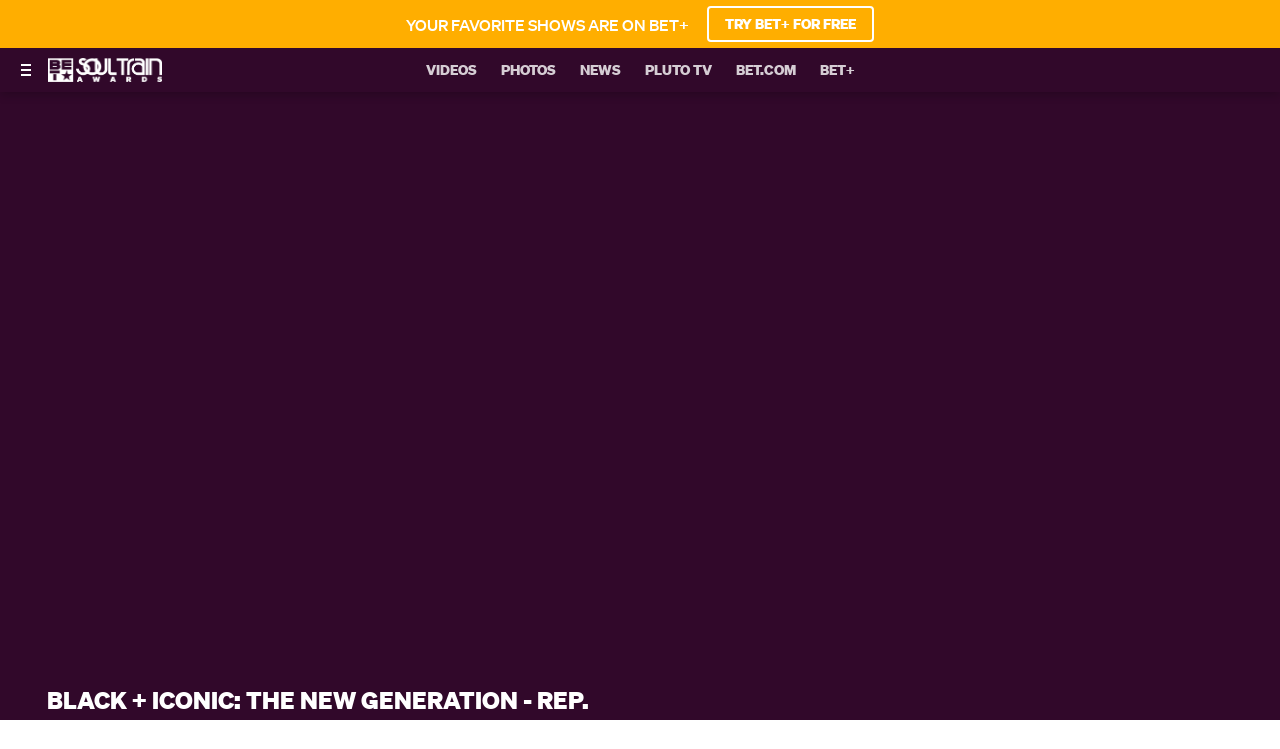

--- FILE ---
content_type: text/html; charset=utf-8
request_url: https://www.bet.com/soul-train-awards/video-clips/ejgikv/black-iconic-the-new-generation-rep-maxwell-frost
body_size: 58586
content:
<!doctype html>
<html lang="en" >
  <head>
    <meta charset="utf-8"/>
    <meta http-equiv="X-UA-Compatible" content="IE=edge,chrome=1">
    <link rel="preload" href="/soul-train-awards/vendor.6d648eb92f6104d8.js" as="script" type="text/javascript">
    <link rel="preload" href="/soul-train-awards/runtime.15a1eeb3993943da.js" as="script" type="text/javascript">
    <link rel="preload" href="/soul-train-awards/event.df5a83bcec14b155.js" as="script" type="text/javascript">
    <link rel="preload" href="/soul-train-awards/839.8e675694fe10a684.js" as="script" type="text/javascript">
    <link rel="preload" href="/soul-train-awards/186.be7203ec6b15e1f6.js" as="script" type="text/javascript">
    <link rel="preload" href="/soul-train-awards/705.0b45d84d7441bc65.js" as="script" type="text/javascript">
    <link rel="preload" href="/soul-train-awards/537.d22682b4f6bdd58b.js" as="script" type="text/javascript">
    <link rel="preload" href="/soul-train-awards/862.4b2f962bd617f83e.js" as="script" type="text/javascript">
    <link rel="preload" href="/soul-train-awards/692.3c37b7d8b2979cca.js" as="script" type="text/javascript">
    <link rel="preload" href="/soul-train-awards/684.5464bf7b309c991f.js" as="script" type="text/javascript">
    <link rel="preload" href="/soul-train-awards/811.5a243a862ae225a2.js" as="script" type="text/javascript">
    <link rel="preload" href="/soul-train-awards/393.cf4879fb8b1333ae.js" as="script" type="text/javascript">
    <link rel="preload" href="/soul-train-awards/906.996bbe6c9cf13414.js" as="script" type="text/javascript">
    <link rel="preload" href="/soul-train-awards/592.35fdc33835917f8e.js" as="script" type="text/javascript">
    <link rel="preload" href="/soul-train-awards/215.e954aeeccab09fd9.js" as="script" type="text/javascript">
    <link rel="preload" href="/soul-train-awards/864.0413bac3ab6d26e1.js" as="script" type="text/javascript">
    <link rel="preload" href="/soul-train-awards/278.048c1d7177214ece.js" as="script" type="text/javascript">
    
    
    <title data-rh="true">Black + Iconic: The New Generation - Rep. Maxwell Frost -  (Video Clip) | BET Soul Train Awards</title>
    <meta data-rh="true" name="app_version" content="d0ca29922aff47cdbebab8d456796e544ad21720-31419-2026-01-19"/><meta data-rh="true" name="robots" content="noydir,noodp, max-image-preview:large"/><meta data-rh="true" name="viewport" content="width=device-width, initial-scale=1, user-scalable=1, maximum-scale=2"/><meta data-rh="true" name="theme-color" content="#87b6c0"/><meta data-rh="true" name="description" content="A Howard University student charts the inspiring rise of Rep. Maxwell Frost, who went from organizing March for Our Lives protests to becoming the first member of Gen Z elected to Congress."/><meta data-rh="true" name="original-source" content="https://www.bet.com/soul-train-awards/video-clips/ejgikv/black-iconic-the-new-generation-rep-maxwell-frost"/><meta data-rh="true" name="video:duration" content="60006"/><meta data-rh="true" name="video:release_date" content="2023-02-27T20:00:00.000Z"/><meta data-rh="true" property="search:title" content="Black + Iconic: The New Generation - Rep. Maxwell Frost"/><meta data-rh="true" property="search:description" content="A Howard University student charts the inspiring rise of Rep. Maxwell Frost, who went from organizing March for Our Lives protests to becoming the first member of Gen Z elected to Congress."/><meta data-rh="true" property="search:imageUrl" content="https://images.paramount.tech/uri/mgid:arc:imageassetref:bet.com:c3fb5df1-e127-4021-be5f-8bd266c83d32?quality=0.7&gen=ntrn"/><meta data-rh="true" property="search:imageHeight" content="1080"/><meta data-rh="true" property="search:imageWidth" content="1920"/><meta data-rh="true" property="search:imageRatio" content="16:9"/><meta data-rh="true" property="search:url" content="/soul-train-awards/video-clips/ejgikv/black-iconic-the-new-generation-rep-maxwell-frost"/><meta data-rh="true" property="search:contentType" content="ShowVideo"/><meta data-rh="true" property="search:episodeTitle" content="Black + Iconic: The New Generation - Rep. Maxwell Frost"/><meta data-rh="true" property="search:duration" content="01:00"/><meta data-rh="true" property="search:descriptor" content="Exclusive"/><meta data-rh="true" property="search:bucketName" content="Video"/><meta data-rh="true" property="search:labelName" content="Video"/><meta data-rh="true" property="search:contentDate" content="2023-02-27T20:00:00.000Z"/><meta data-rh="true" property="search:isTveAuthRequiredForDesktop" content="false"/><meta data-rh="true" property="search:isTveAuthRequiredForMobile" content="false"/><meta data-rh="true" property="og:title" content="Black + Iconic: The New Generation - Rep. Maxwell Frost -  | BET Soul Train Awards"/><meta data-rh="true" property="og:description" content="A Howard University student charts the inspiring rise of Rep. Maxwell Frost, who went from organizing March for Our Lives protests to becoming the first member of Gen Z elected to Congress."/><meta data-rh="true" property="og:image" content="https://images.paramount.tech/uri/mgid:arc:imageassetref:bet.com:c3fb5df1-e127-4021-be5f-8bd266c83d32?quality=0.7&gen=ntrn&format=jpg&width=1200&height=630&crop=true"/><meta data-rh="true" property="og:image:width" content="1200"/><meta data-rh="true" property="og:image:height" content="630"/><meta data-rh="true" property="og:url" content="https://www.bet.com/soul-train-awards/video-clips/ejgikv/black-iconic-the-new-generation-rep-maxwell-frost"/><meta data-rh="true" property="og:type" content="video.other"/><meta data-rh="true" property="og:video:release_date" content="2023-02-27T20:00:00.000Z"/><meta data-rh="true" property="og:video:duration" content="60"/><meta data-rh="true" name="twitter:card" content="summary_large_image"/><meta data-rh="true" name="twitter:description" content="A Howard University student charts the inspiring rise of Rep. Maxwell Frost, who went from organizing March for Our Lives protests to becoming the first member of Gen Z elected to Congress."/><meta data-rh="true" name="twitter:title" content="Black + Iconic: The New Generation - Rep. Maxwell Frost -  | BET Soul Train Awards"/><meta data-rh="true" name="twitter:image" content="https://images.paramount.tech/uri/mgid:arc:imageassetref:bet.com:c3fb5df1-e127-4021-be5f-8bd266c83d32?quality=0.7&gen=ntrn&format=jpg&width=1200&height=630&crop=true"/>
    <link data-rh="true" rel="shortcut icon" href="/soul-train-awards/bet-2021-favicons/favicon-20x20.png" type="image/png"/><link data-rh="true" rel="apple-touch-icon" href="/soul-train-awards/bet-2021-favicons/apple-touch-icon-57x57.png" sizes="57x57"/><link data-rh="true" rel="apple-touch-icon" href="/soul-train-awards/bet-2021-favicons/apple-touch-icon-60x60.png" sizes="60x60"/><link data-rh="true" rel="apple-touch-icon" href="/soul-train-awards/bet-2021-favicons/apple-touch-icon-72x72.png" sizes="72x72"/><link data-rh="true" rel="apple-touch-icon" href="/soul-train-awards/bet-2021-favicons/apple-touch-icon-76x76.png" sizes="76x76"/><link data-rh="true" rel="apple-touch-icon" href="/soul-train-awards/bet-2021-favicons/apple-touch-icon-120x120.png" sizes="120x120"/><link data-rh="true" rel="apple-touch-icon" href="/soul-train-awards/bet-2021-favicons/apple-touch-icon-140x140.png" sizes="140x140"/><link data-rh="true" rel="apple-touch-icon" href="/soul-train-awards/bet-2021-favicons/apple-touch-icon-152x152.png" sizes="152x152"/><link data-rh="true" rel="apple-touch-icon" href="/soul-train-awards/bet-2021-favicons/apple-touch-icon-167x167.png" sizes="167x167"/><link data-rh="true" rel="apple-touch-icon" href="/soul-train-awards/bet-2021-favicons/apple-touch-icon-180x180.png" sizes="180x180"/><link data-rh="true" rel="apple-touch-icon" href="/apple-touch-icon.png" sizes="180x180"/><link data-rh="true" rel="icon" href="/soul-train-awards/bet-2021-favicons/favicon-16x16.png" sizes="16x16" type="image/png"/><link data-rh="true" rel="icon" href="/soul-train-awards/bet-2021-favicons/favicon-32x32.png" sizes="32x32" type="image/png"/><link data-rh="true" rel="mask-icon" href="/safari-pinned-tab.svg" color="#87b6c0"/><link data-rh="true" rel="manifest" href="/soul-train-awards/bet-2021-favicons/manifest.json"/><link data-rh="true" rel="preload" href="/soul-train-awards/fonts/soehne-web-extrafett.woff" as="font" type="font/woff" crossorigin="anonymous"/><link data-rh="true" rel="preload" href="/soul-train-awards/fonts/soehne-web-kraftig.woff" as="font" type="font/woff" crossorigin="anonymous"/><link data-rh="true" rel="preload" href="/soul-train-awards/fonts/soehne-web-fett.woff2" as="font" type="font/woff2" crossorigin="anonymous"/><link data-rh="true" rel="preload" href="/soul-train-awards/fonts/icon/global-icons-d2b9303d701336ea27592013f2eea82d.woff2" as="font" type="font/woff2" crossorigin="anonymous"/><link data-rh="true" rel="canonical" href="https://www.bet.com/soul-train-awards/video-clips/ejgikv/black-iconic-the-new-generation-rep-maxwell-frost"/>
    
    <script data-rh="true" type="text/javascript">(function(a){var w=window,b="cbsoptanon",q="cmd",r="config"; w[b] = w[b] ? w[b] : {}; w[b][q] = w[b][q] ? w[b][q] : [];w[b][r] = w[b][r] ? w[b][r] : []; a.forEach(function(z){w[b][z] = w[b][z] || function(){var c=arguments;w[b][q].push(function(){w[b][z].apply(w[b],c);})}});})(["onScriptsReady","onAdsReady"]);</script><script data-rh="true" type="text/javascript" src="https://cdn.privacy.paramount.com/dist/optanon-v2.0.0.js" async="async"></script><script data-rh="true" type="text/javascript">!function(){window.semaphore=window.semaphore||[],window.ketch=function(){window.semaphore.push(arguments)};var e=document.createElement("script");e.type="text/javascript",e.src="https://global.ketchcdn.com/web/v3/config/bet/bet/boot.js",e.defer=e.async=!0,document.getElementsByTagName("head")[0].appendChild(e)}();</script><script data-rh="true" type="text/javascript">
      ;window.NREUM||(NREUM={});NREUM.init={privacy:{cookies_enabled:true}};
      (()=>{"use strict";var e,t,r={5763:(e,t,r)=>{r.d(t,{P_:()=>f,Mt:()=>g,C5:()=>s,DL:()=>v,OP:()=>T,lF:()=>j,Yu:()=>y,Dg:()=>h,CX:()=>c,GE:()=>b,sU:()=>_});var n=r(8632),i=r(9567);const o={beacon:n.ce.beacon,errorBeacon:n.ce.errorBeacon,licenseKey:void 0,applicationID:void 0,sa:void 0,queueTime:void 0,applicationTime:void 0,ttGuid:void 0,user:void 0,account:void 0,product:void 0,extra:void 0,jsAttributes:{},userAttributes:void 0,atts:void 0,transactionName:void 0,tNamePlain:void 0},a={};function s(e){if(!e)throw new Error("All info objects require an agent identifier!");if(!a[e])throw new Error("Info for ".concat(e," was never set"));return a[e]}function c(e,t){if(!e)throw new Error("All info objects require an agent identifier!");a[e]=(0,i.D)(t,o),(0,n.Qy)(e,a[e],"info")}var d=r(7056);const u=()=>{const e={blockSelector:"[data-nr-block]",maskInputOptions:{password:!0}};return{allow_bfcache:!0,privacy:{cookies_enabled:!0},ajax:{deny_list:void 0,block_internal:!0,enabled:!0,harvestTimeSeconds:10},distributed_tracing:{enabled:void 0,exclude_newrelic_header:void 0,cors_use_newrelic_header:void 0,cors_use_tracecontext_headers:void 0,allowed_origins:void 0},session:{domain:void 0,expiresMs:d.oD,inactiveMs:d.Hb},ssl:void 0,obfuscate:void 0,jserrors:{enabled:!0,harvestTimeSeconds:10},metrics:{enabled:!0},page_action:{enabled:!0,harvestTimeSeconds:30},page_view_event:{enabled:!0},page_view_timing:{enabled:!0,harvestTimeSeconds:30,long_task:!1},session_trace:{enabled:!0,harvestTimeSeconds:10},harvest:{tooManyRequestsDelay:60},session_replay:{enabled:!1,harvestTimeSeconds:60,sampleRate:.1,errorSampleRate:.1,maskTextSelector:"*",maskAllInputs:!0,get blockClass(){return"nr-block"},get ignoreClass(){return"nr-ignore"},get maskTextClass(){return"nr-mask"},get blockSelector(){return e.blockSelector},set blockSelector(t){e.blockSelector+=",".concat(t)},get maskInputOptions(){return e.maskInputOptions},set maskInputOptions(t){e.maskInputOptions={...t,password:!0}}},spa:{enabled:!0,harvestTimeSeconds:10}}},l={};function f(e){if(!e)throw new Error("All configuration objects require an agent identifier!");if(!l[e])throw new Error("Configuration for ".concat(e," was never set"));return l[e]}function h(e,t){if(!e)throw new Error("All configuration objects require an agent identifier!");l[e]=(0,i.D)(t,u()),(0,n.Qy)(e,l[e],"config")}function g(e,t){if(!e)throw new Error("All configuration objects require an agent identifier!");var r=f(e);if(r){for(var n=t.split("."),i=0;i<n.length-1;i++)if("object"!=typeof(r=r[n[i]]))return;r=r[n[n.length-1]]}return r}const p={accountID:void 0,trustKey:void 0,agentID:void 0,licenseKey:void 0,applicationID:void 0,xpid:void 0},m={};function v(e){if(!e)throw new Error("All loader-config objects require an agent identifier!");if(!m[e])throw new Error("LoaderConfig for ".concat(e," was never set"));return m[e]}function b(e,t){if(!e)throw new Error("All loader-config objects require an agent identifier!");m[e]=(0,i.D)(t,p),(0,n.Qy)(e,m[e],"loader_config")}const y=(0,n.mF)().o;var w=r(385),x=r(6818);const A={buildEnv:x.Re,bytesSent:{},queryBytesSent:{},customTransaction:void 0,disabled:!1,distMethod:x.gF,isolatedBacklog:!1,loaderType:void 0,maxBytes:3e4,offset:Math.floor(w._A?.performance?.timeOrigin||w._A?.performance?.timing?.navigationStart||Date.now()),onerror:void 0,origin:""+w._A.location,ptid:void 0,releaseIds:{},session:void 0,xhrWrappable:"function"==typeof w._A.XMLHttpRequest?.prototype?.addEventListener,version:x.q4,denyList:void 0},E={};function T(e){if(!e)throw new Error("All runtime objects require an agent identifier!");if(!E[e])throw new Error("Runtime for ".concat(e," was never set"));return E[e]}function _(e,t){if(!e)throw new Error("All runtime objects require an agent identifier!");E[e]=(0,i.D)(t,A),(0,n.Qy)(e,E[e],"runtime")}function j(e){return function(e){try{const t=s(e);return!!t.licenseKey&&!!t.errorBeacon&&!!t.applicationID}catch(e){return!1}}(e)}},9567:(e,t,r)=>{r.d(t,{D:()=>i});var n=r(50);function i(e,t){try{if(!e||"object"!=typeof e)return(0,n.Z)("Setting a Configurable requires an object as input");if(!t||"object"!=typeof t)return(0,n.Z)("Setting a Configurable requires a model to set its initial properties");const r=Object.create(Object.getPrototypeOf(t),Object.getOwnPropertyDescriptors(t)),o=0===Object.keys(r).length?e:r;for(let a in o)if(void 0!==e[a])try{"object"==typeof e[a]&&"object"==typeof t[a]?r[a]=i(e[a],t[a]):r[a]=e[a]}catch(e){(0,n.Z)("An error occurred while setting a property of a Configurable",e)}return r}catch(e){(0,n.Z)("An error occured while setting a Configurable",e)}}},6818:(e,t,r)=>{r.d(t,{Re:()=>i,gF:()=>o,q4:()=>n});const n="1.237.0",i="PROD",o="CDN"},385:(e,t,r)=>{r.d(t,{FN:()=>a,IF:()=>d,Nk:()=>l,Tt:()=>s,_A:()=>o,il:()=>n,pL:()=>c,v6:()=>i,w1:()=>u});const n="undefined"!=typeof window&&!!window.document,i="undefined"!=typeof WorkerGlobalScope&&("undefined"!=typeof self&&self instanceof WorkerGlobalScope&&self.navigator instanceof WorkerNavigator||"undefined"!=typeof globalThis&&globalThis instanceof WorkerGlobalScope&&globalThis.navigator instanceof WorkerNavigator),o=n?window:"undefined"!=typeof WorkerGlobalScope&&("undefined"!=typeof self&&self instanceof WorkerGlobalScope&&self||"undefined"!=typeof globalThis&&globalThis instanceof WorkerGlobalScope&&globalThis),a=""+o?.location,s=/iPad|iPhone|iPod/.test(navigator.userAgent),c=s&&"undefined"==typeof SharedWorker,d=(()=>{const e=navigator.userAgent.match(/Firefox[/\s](\d+\.\d+)/);return Array.isArray(e)&&e.length>=2?+e[1]:0})(),u=Boolean(n&&window.document.documentMode),l=!!navigator.sendBeacon},1117:(e,t,r)=>{r.d(t,{w:()=>o});var n=r(50);const i={agentIdentifier:"",ee:void 0};class o{constructor(e){try{if("object"!=typeof e)return(0,n.Z)("shared context requires an object as input");this.sharedContext={},Object.assign(this.sharedContext,i),Object.entries(e).forEach((e=>{let[t,r]=e;Object.keys(i).includes(t)&&(this.sharedContext[t]=r)}))}catch(e){(0,n.Z)("An error occured while setting SharedContext",e)}}}},8e3:(e,t,r)=>{r.d(t,{L:()=>u,R:()=>c});var n=r(2177),i=r(1284),o=r(4322),a=r(3325);const s={};function c(e,t){const r={staged:!1,priority:a.p[t]||0};d(e),s[e].get(t)||s[e].set(t,r)}function d(e){e&&(s[e]||(s[e]=new Map))}function u(){let e=arguments.length>0&&void 0!==arguments[0]?arguments[0]:"",t=arguments.length>1&&void 0!==arguments[1]?arguments[1]:"feature";if(d(e),!e||!s[e].get(t))return a(t);s[e].get(t).staged=!0;const r=[...s[e]];function a(t){const r=e?n.ee.get(e):n.ee,a=o.X.handlers;if(r.backlog&&a){var s=r.backlog[t],c=a[t];if(c){for(var d=0;s&&d<s.length;++d)l(s[d],c);(0,i.D)(c,(function(e,t){(0,i.D)(t,(function(t,r){r[0].on(e,r[1])}))}))}delete a[t],r.backlog[t]=null,r.emit("drain-"+t,[])}}r.every((e=>{let[t,r]=e;return r.staged}))&&(r.sort(((e,t)=>e[1].priority-t[1].priority)),r.forEach((e=>{let[t]=e;a(t)})))}function l(e,t){var r=e[1];(0,i.D)(t[r],(function(t,r){var n=e[0];if(r[0]===n){var i=r[1],o=e[3],a=e[2];i.apply(o,a)}}))}},2177:(e,t,r)=>{r.d(t,{c:()=>l,ee:()=>d});var n=r(8632),i=r(2210),o=r(1284),a=r(5763),s="nr@context";let c=(0,n.fP)();var d;function u(){}function l(e){return(0,i.X)(e,s,f)}function f(){return new u}function h(){d.aborted=!0,d.backlog={}}c.ee?d=c.ee:(d=function e(t,r){var n={},c={},l={},g=!1;try{g=16===r.length&&(0,a.OP)(r).isolatedBacklog}catch(e){}var p={on:b,addEventListener:b,removeEventListener:y,emit:v,get:x,listeners:w,context:m,buffer:A,abort:h,aborted:!1,isBuffering:E,debugId:r,backlog:g?{}:t&&"object"==typeof t.backlog?t.backlog:{}};return p;function m(e){return e&&e instanceof u?e:e?(0,i.X)(e,s,f):f()}function v(e,r,n,i,o){if(!1!==o&&(o=!0),!d.aborted||i){t&&o&&t.emit(e,r,n);for(var a=m(n),s=w(e),u=s.length,l=0;l<u;l++)s[l].apply(a,r);var f=T()[c[e]];return f&&f.push([p,e,r,a]),a}}function b(e,t){n[e]=w(e).concat(t)}function y(e,t){var r=n[e];if(r)for(var i=0;i<r.length;i++)r[i]===t&&r.splice(i,1)}function w(e){return n[e]||[]}function x(t){return l[t]=l[t]||e(p,t)}function A(e,t){var r=T();p.aborted||(0,o.D)(e,(function(e,n){t=t||"feature",c[n]=t,t in r||(r[t]=[])}))}function E(e){return!!T()[c[e]]}function T(){return p.backlog}}(void 0,"globalEE"),c.ee=d)},5546:(e,t,r)=>{r.d(t,{E:()=>n,p:()=>i});var n=r(2177).ee.get("handle");function i(e,t,r,i,o){o?(o.buffer([e],i),o.emit(e,t,r)):(n.buffer([e],i),n.emit(e,t,r))}},4322:(e,t,r)=>{r.d(t,{X:()=>o});var n=r(5546);o.on=a;var i=o.handlers={};function o(e,t,r,o){a(o||n.E,i,e,t,r)}function a(e,t,r,i,o){o||(o="feature"),e||(e=n.E);var a=t[o]=t[o]||{};(a[r]=a[r]||[]).push([e,i])}},3239:(e,t,r)=>{r.d(t,{bP:()=>s,iz:()=>c,m$:()=>a});var n=r(385);let i=!1,o=!1;try{const e={get passive(){return i=!0,!1},get signal(){return o=!0,!1}};n._A.addEventListener("test",null,e),n._A.removeEventListener("test",null,e)}catch(e){}function a(e,t){return i||o?{capture:!!e,passive:i,signal:t}:!!e}function s(e,t){let r=arguments.length>2&&void 0!==arguments[2]&&arguments[2],n=arguments.length>3?arguments[3]:void 0;window.addEventListener(e,t,a(r,n))}function c(e,t){let r=arguments.length>2&&void 0!==arguments[2]&&arguments[2],n=arguments.length>3?arguments[3]:void 0;document.addEventListener(e,t,a(r,n))}},4402:(e,t,r)=>{r.d(t,{Ht:()=>d,M:()=>c,Rl:()=>a,ky:()=>s});var n=r(385);const i="xxxxxxxx-xxxx-4xxx-yxxx-xxxxxxxxxxxx";function o(e,t){return e?15&e[t]:16*Math.random()|0}function a(){const e=n._A?.crypto||n._A?.msCrypto;let t,r=0;return e&&e.getRandomValues&&(t=e.getRandomValues(new Uint8Array(31))),i.split("").map((e=>"x"===e?o(t,++r).toString(16):"y"===e?(3&o()|8).toString(16):e)).join("")}function s(e){const t=n._A?.crypto||n._A?.msCrypto;let r,i=0;t&&t.getRandomValues&&(r=t.getRandomValues(new Uint8Array(31)));const a=[];for(var s=0;s<e;s++)a.push(o(r,++i).toString(16));return a.join("")}function c(){return s(16)}function d(){return s(32)}},7056:(e,t,r)=>{r.d(t,{Bq:()=>n,Hb:()=>o,oD:()=>i});const n="NRBA",i=144e5,o=18e5},7894:(e,t,r)=>{function n(){return Math.round(performance.now())}r.d(t,{z:()=>n})},7243:(e,t,r)=>{r.d(t,{e:()=>o});var n=r(385),i={};function o(e){if(e in i)return i[e];if(0===(e||"").indexOf("data:"))return{protocol:"data"};let t;var r=n._A?.location,o={};if(n.il)t=document.createElement("a"),t.href=e;else try{t=new URL(e,r.href)}catch(e){return o}o.port=t.port;var a=t.href.split("://");!o.port&&a[1]&&(o.port=a[1].split("/")[0].split("@").pop().split(":")[1]),o.port&&"0"!==o.port||(o.port="https"===a[0]?"443":"80"),o.hostname=t.hostname||r.hostname,o.pathname=t.pathname,o.protocol=a[0],"/"!==o.pathname.charAt(0)&&(o.pathname="/"+o.pathname);var s=!t.protocol||":"===t.protocol||t.protocol===r.protocol,c=t.hostname===r.hostname&&t.port===r.port;return o.sameOrigin=s&&(!t.hostname||c),"/"===o.pathname&&(i[e]=o),o}},50:(e,t,r)=>{function n(e,t){"function"==typeof console.warn&&(console.warn("New Relic: ".concat(e)),t&&console.warn(t))}r.d(t,{Z:()=>n})},2587:(e,t,r)=>{r.d(t,{N:()=>c,T:()=>d});var n=r(2177),i=r(5546),o=r(8e3),a=r(3325);const s={stn:[a.D.sessionTrace],err:[a.D.jserrors,a.D.metrics],ins:[a.D.pageAction],spa:[a.D.spa],sr:[a.D.sessionReplay,a.D.sessionTrace]};function c(e,t){const r=n.ee.get(t);e&&"object"==typeof e&&(Object.entries(e).forEach((e=>{let[t,n]=e;void 0===d[t]&&(s[t]?s[t].forEach((e=>{n?(0,i.p)("feat-"+t,[],void 0,e,r):(0,i.p)("block-"+t,[],void 0,e,r),(0,i.p)("rumresp-"+t,[Boolean(n)],void 0,e,r)})):n&&(0,i.p)("feat-"+t,[],void 0,void 0,r),d[t]=Boolean(n))})),Object.keys(s).forEach((e=>{void 0===d[e]&&(s[e]?.forEach((t=>(0,i.p)("rumresp-"+e,[!1],void 0,t,r))),d[e]=!1)})),(0,o.L)(t,a.D.pageViewEvent))}const d={}},2210:(e,t,r)=>{r.d(t,{X:()=>i});var n=Object.prototype.hasOwnProperty;function i(e,t,r){if(n.call(e,t))return e[t];var i=r();if(Object.defineProperty&&Object.keys)try{return Object.defineProperty(e,t,{value:i,writable:!0,enumerable:!1}),i}catch(e){}return e[t]=i,i}},1284:(e,t,r)=>{r.d(t,{D:()=>n});const n=(e,t)=>Object.entries(e||{}).map((e=>{let[r,n]=e;return t(r,n)}))},4351:(e,t,r)=>{r.d(t,{P:()=>o});var n=r(2177);const i=()=>{const e=new WeakSet;return(t,r)=>{if("object"==typeof r&&null!==r){if(e.has(r))return;e.add(r)}return r}};function o(e){try{return JSON.stringify(e,i())}catch(e){try{n.ee.emit("internal-error",[e])}catch(e){}}}},3960:(e,t,r)=>{r.d(t,{K:()=>a,b:()=>o});var n=r(3239);function i(){return"undefined"==typeof document||"complete"===document.readyState}function o(e,t){if(i())return e();(0,n.bP)("load",e,t)}function a(e){if(i())return e();(0,n.iz)("DOMContentLoaded",e)}},8632:(e,t,r)=>{r.d(t,{EZ:()=>d,Qy:()=>c,ce:()=>o,fP:()=>a,gG:()=>u,mF:()=>s});var n=r(7894),i=r(385);const o={beacon:"bam.nr-data.net",errorBeacon:"bam.nr-data.net"};function a(){return i._A.NREUM||(i._A.NREUM={}),void 0===i._A.newrelic&&(i._A.newrelic=i._A.NREUM),i._A.NREUM}function s(){let e=a();return e.o||(e.o={ST:i._A.setTimeout,SI:i._A.setImmediate,CT:i._A.clearTimeout,XHR:i._A.XMLHttpRequest,REQ:i._A.Request,EV:i._A.Event,PR:i._A.Promise,MO:i._A.MutationObserver,FETCH:i._A.fetch}),e}function c(e,t,r){let i=a();const o=i.initializedAgents||{},s=o[e]||{};return Object.keys(s).length||(s.initializedAt={ms:(0,n.z)(),date:new Date}),i.initializedAgents={...o,[e]:{...s,[r]:t}},i}function d(e,t){a()[e]=t}function u(){return function(){let e=a();const t=e.info||{};e.info={beacon:o.beacon,errorBeacon:o.errorBeacon,...t}}(),function(){let e=a();const t=e.init||{};e.init={...t}}(),s(),function(){let e=a();const t=e.loader_config||{};e.loader_config={...t}}(),a()}},7956:(e,t,r)=>{r.d(t,{N:()=>i});var n=r(3239);function i(e){let t=arguments.length>1&&void 0!==arguments[1]&&arguments[1],r=arguments.length>2?arguments[2]:void 0,i=arguments.length>3?arguments[3]:void 0;return void(0,n.iz)("visibilitychange",(function(){if(t)return void("hidden"==document.visibilityState&&e());e(document.visibilityState)}),r,i)}},1214:(e,t,r)=>{r.d(t,{em:()=>v,u5:()=>D,QU:()=>S,_L:()=>I,Gm:()=>z,Lg:()=>M,BV:()=>X,Kf:()=>Q});var n=r(2177);const i="nr@original";var o=Object.prototype.hasOwnProperty,a=!1;function s(e,t){return e||(e=n.ee),r.inPlace=function(e,t,n,i,o){n||(n="");var a,s,c,d="-"===n.charAt(0);for(c=0;c<t.length;c++)u(a=e[s=t[c]])||(e[s]=r(a,d?s+n:n,i,s,o))},r.flag=i,r;function r(t,r,n,a,s){return u(t)?t:(r||(r=""),nrWrapper[i]=t,d(t,nrWrapper,e),nrWrapper);function nrWrapper(){var i,d,u,l;try{d=this,i=[...arguments],u="function"==typeof n?n(i,d):n||{}}catch(t){c([t,"",[i,d,a],u],e)}o(r+"start",[i,d,a],u,s);try{return l=t.apply(d,i)}catch(e){throw o(r+"err",[i,d,e],u,s),e}finally{o(r+"end",[i,d,l],u,s)}}}function o(r,n,i,o){if(!a||t){var s=a;a=!0;try{e.emit(r,n,i,t,o)}catch(t){c([t,r,n,i],e)}a=s}}}function c(e,t){t||(t=n.ee);try{t.emit("internal-error",e)}catch(e){}}function d(e,t,r){if(Object.defineProperty&&Object.keys)try{return Object.keys(e).forEach((function(r){Object.defineProperty(t,r,{get:function(){return e[r]},set:function(t){return e[r]=t,t}})})),t}catch(e){c([e],r)}for(var n in e)o.call(e,n)&&(t[n]=e[n]);return t}function u(e){return!(e&&e instanceof Function&&e.apply&&!e[i])}var l=r(2210),f=r(385);const h={},g=XMLHttpRequest,p="addEventListener",m="removeEventListener";function v(e){var t=function(e){return(e||n.ee).get("events")}(e);if(h[t.debugId]++)return t;h[t.debugId]=1;var r=s(t,!0);function i(e){r.inPlace(e,[p,m],"-",o)}function o(e,t){return e[1]}return"getPrototypeOf"in Object&&(f.il&&b(document,i),b(f._A,i),b(g.prototype,i)),t.on(p+"-start",(function(e,t){var n=e[1];if(null!==n&&("function"==typeof n||"object"==typeof n)){var i=(0,l.X)(n,"nr@wrapped",(function(){var e={object:function(){if("function"!=typeof n.handleEvent)return;return n.handleEvent.apply(n,arguments)},function:n}[typeof n];return e?r(e,"fn-",null,e.name||"anonymous"):n}));this.wrapped=e[1]=i}})),t.on(m+"-start",(function(e){e[1]=this.wrapped||e[1]})),t}function b(e,t){let r=e;for(;"object"==typeof r&&!Object.prototype.hasOwnProperty.call(r,p);)r=Object.getPrototypeOf(r);for(var n=arguments.length,i=new Array(n>2?n-2:0),o=2;o<n;o++)i[o-2]=arguments[o];r&&t(r,...i)}var y="fetch-",w=y+"body-",x=["arrayBuffer","blob","json","text","formData"],A=f._A.Request,E=f._A.Response,T="prototype",_="nr@context";const j={};function D(e){const t=function(e){return(e||n.ee).get("fetch")}(e);if(!(A&&E&&f._A.fetch))return t;if(j[t.debugId]++)return t;function r(e,r,n){var i=e[r];"function"==typeof i&&(e[r]=function(){var e,r=[...arguments],o={};t.emit(n+"before-start",[r],o),o[_]&&o[_].dt&&(e=o[_].dt);var a=i.apply(this,r);return t.emit(n+"start",[r,e],a),a.then((function(e){return t.emit(n+"end",[null,e],a),e}),(function(e){throw t.emit(n+"end",[e],a),e}))})}return j[t.debugId]=1,x.forEach((e=>{r(A[T],e,w),r(E[T],e,w)})),r(f._A,"fetch",y),t.on(y+"end",(function(e,r){var n=this;if(r){var i=r.headers.get("content-length");null!==i&&(n.rxSize=i),t.emit(y+"done",[null,r],n)}else t.emit(y+"done",[e],n)})),t}const C={},N=["pushState","replaceState"];function S(e){const t=function(e){return(e||n.ee).get("history")}(e);return!f.il||C[t.debugId]++||(C[t.debugId]=1,s(t).inPlace(window.history,N,"-")),t}var O=r(3239);const P={},R=["appendChild","insertBefore","replaceChild"];function I(e){const t=function(e){return(e||n.ee).get("jsonp")}(e);if(!f.il||P[t.debugId])return t;P[t.debugId]=!0;var r=s(t),i=/[?&](?:callback|cb)=([^&#]+)/,o=/(.*)\.([^.]+)/,a=/^(\w+)(\.|$)(.*)$/;function c(e,t){if(!e)return t;const r=e.match(a),n=r[1];return c(r[3],t[n])}return r.inPlace(Node.prototype,R,"dom-"),t.on("dom-start",(function(e){!function(e){if(!e||"string"!=typeof e.nodeName||"script"!==e.nodeName.toLowerCase())return;if("function"!=typeof e.addEventListener)return;var n=(a=e.src,s=a.match(i),s?s[1]:null);var a,s;if(!n)return;var d=function(e){var t=e.match(o);if(t&&t.length>=3)return{key:t[2],parent:c(t[1],window)};return{key:e,parent:window}}(n);if("function"!=typeof d.parent[d.key])return;var u={};function l(){t.emit("jsonp-end",[],u),e.removeEventListener("load",l,(0,O.m$)(!1)),e.removeEventListener("error",f,(0,O.m$)(!1))}function f(){t.emit("jsonp-error",[],u),t.emit("jsonp-end",[],u),e.removeEventListener("load",l,(0,O.m$)(!1)),e.removeEventListener("error",f,(0,O.m$)(!1))}r.inPlace(d.parent,[d.key],"cb-",u),e.addEventListener("load",l,(0,O.m$)(!1)),e.addEventListener("error",f,(0,O.m$)(!1)),t.emit("new-jsonp",[e.src],u)}(e[0])})),t}var k=r(5763);const H={};function z(e){const t=function(e){return(e||n.ee).get("mutation")}(e);if(!f.il||H[t.debugId])return t;H[t.debugId]=!0;var r=s(t),i=k.Yu.MO;return i&&(window.MutationObserver=function(e){return this instanceof i?new i(r(e,"fn-")):i.apply(this,arguments)},MutationObserver.prototype=i.prototype),t}const L={};function M(e){const t=function(e){return(e||n.ee).get("promise")}(e);if(L[t.debugId])return t;L[t.debugId]=!0;var r=n.c,o=s(t),a=k.Yu.PR;return a&&function(){function e(r){var n=t.context(),i=o(r,"executor-",n,null,!1);const s=Reflect.construct(a,[i],e);return t.context(s).getCtx=function(){return n},s}f._A.Promise=e,Object.defineProperty(e,"name",{value:"Promise"}),e.toString=function(){return a.toString()},Object.setPrototypeOf(e,a),["all","race"].forEach((function(r){const n=a[r];e[r]=function(e){let i=!1;[...e||[]].forEach((e=>{this.resolve(e).then(a("all"===r),a(!1))}));const o=n.apply(this,arguments);return o;function a(e){return function(){t.emit("propagate",[null,!i],o,!1,!1),i=i||!e}}}})),["resolve","reject"].forEach((function(r){const n=a[r];e[r]=function(e){const r=n.apply(this,arguments);return e!==r&&t.emit("propagate",[e,!0],r,!1,!1),r}})),e.prototype=a.prototype;const n=a.prototype.then;a.prototype.then=function(){var e=this,i=r(e);i.promise=e;for(var a=arguments.length,s=new Array(a),c=0;c<a;c++)s[c]=arguments[c];s[0]=o(s[0],"cb-",i,null,!1),s[1]=o(s[1],"cb-",i,null,!1);const d=n.apply(this,s);return i.nextPromise=d,t.emit("propagate",[e,!0],d,!1,!1),d},a.prototype.then[i]=n,t.on("executor-start",(function(e){e[0]=o(e[0],"resolve-",this,null,!1),e[1]=o(e[1],"resolve-",this,null,!1)})),t.on("executor-err",(function(e,t,r){e[1](r)})),t.on("cb-end",(function(e,r,n){t.emit("propagate",[n,!0],this.nextPromise,!1,!1)})),t.on("propagate",(function(e,r,n){this.getCtx&&!r||(this.getCtx=function(){if(e instanceof Promise)var r=t.context(e);return r&&r.getCtx?r.getCtx():this})}))}(),t}const B={},F="setTimeout",U="setInterval",q="clearTimeout",Z="-start",G="-",V=[F,"setImmediate",U,q,"clearImmediate"];function X(e){const t=function(e){return(e||n.ee).get("timer")}(e);if(B[t.debugId]++)return t;B[t.debugId]=1;var r=s(t);return r.inPlace(f._A,V.slice(0,2),F+G),r.inPlace(f._A,V.slice(2,3),U+G),r.inPlace(f._A,V.slice(3),q+G),t.on(U+Z,(function(e,t,n){e[0]=r(e[0],"fn-",null,n)})),t.on(F+Z,(function(e,t,n){this.method=n,this.timerDuration=isNaN(e[1])?0:+e[1],e[0]=r(e[0],"fn-",this,n)})),t}var W=r(50);const $={},Y=["open","send"];function Q(e){var t=e||n.ee;const r=function(e){return(e||n.ee).get("xhr")}(t);if($[r.debugId]++)return r;$[r.debugId]=1,v(t);var i=s(r),o=k.Yu.XHR,a=k.Yu.MO,c=k.Yu.PR,d=k.Yu.SI,u="readystatechange",l=["onload","onerror","onabort","onloadstart","onloadend","onprogress","ontimeout"],h=[],g=f._A.XMLHttpRequest.listeners,p=f._A.XMLHttpRequest=function(e){var t=new o(e);function n(){try{r.emit("new-xhr",[t],t),t.addEventListener(u,b,(0,O.m$)(!1))}catch(e){(0,W.Z)("An error occured while intercepting XHR",e);try{r.emit("internal-error",[e])}catch(e){}}}return this.listeners=g?[...g,n]:[n],this.listeners.forEach((e=>e())),t};function m(e,t){i.inPlace(t,["onreadystatechange"],"fn-",E)}function b(){var e=this,t=r.context(e);e.readyState>3&&!t.resolved&&(t.resolved=!0,r.emit("xhr-resolved",[],e)),i.inPlace(e,l,"fn-",E)}if(function(e,t){for(var r in e)t[r]=e[r]}(o,p),p.prototype=o.prototype,i.inPlace(p.prototype,Y,"-xhr-",E),r.on("send-xhr-start",(function(e,t){m(e,t),function(e){h.push(e),a&&(y?y.then(A):d?d(A):(w=-w,x.data=w))}(t)})),r.on("open-xhr-start",m),a){var y=c&&c.resolve();if(!d&&!c){var w=1,x=document.createTextNode(w);new a(A).observe(x,{characterData:!0})}}else t.on("fn-end",(function(e){e[0]&&e[0].type===u||A()}));function A(){for(var e=0;e<h.length;e++)m(0,h[e]);h.length&&(h=[])}function E(e,t){return t}return r}},7825:(e,t,r)=>{r.d(t,{t:()=>n});const n=r(3325).D.ajax},6660:(e,t,r)=>{r.d(t,{t:()=>n});const n=r(3325).D.jserrors},3081:(e,t,r)=>{r.d(t,{gF:()=>o,mY:()=>i,t9:()=>n,vz:()=>s,xS:()=>a});const n=r(3325).D.metrics,i="sm",o="cm",a="storeSupportabilityMetrics",s="storeEventMetrics"},4649:(e,t,r)=>{r.d(t,{t:()=>n});const n=r(3325).D.pageAction},7633:(e,t,r)=>{r.d(t,{Dz:()=>i,OJ:()=>a,qw:()=>o,t9:()=>n});const n=r(3325).D.pageViewEvent,i="firstbyte",o="domcontent",a="windowload"},9251:(e,t,r)=>{r.d(t,{t:()=>n});const n=r(3325).D.pageViewTiming},3614:(e,t,r)=>{r.d(t,{BST_RESOURCE:()=>i,END:()=>s,FEATURE_NAME:()=>n,FN_END:()=>d,FN_START:()=>c,PUSH_STATE:()=>u,RESOURCE:()=>o,START:()=>a});const n=r(3325).D.sessionTrace,i="bstResource",o="resource",a="-start",s="-end",c="fn"+a,d="fn"+s,u="pushState"},7836:(e,t,r)=>{r.d(t,{BODY:()=>A,CB_END:()=>E,CB_START:()=>d,END:()=>x,FEATURE_NAME:()=>i,FETCH:()=>_,FETCH_BODY:()=>v,FETCH_DONE:()=>m,FETCH_START:()=>p,FN_END:()=>c,FN_START:()=>s,INTERACTION:()=>f,INTERACTION_API:()=>u,INTERACTION_EVENTS:()=>o,JSONP_END:()=>b,JSONP_NODE:()=>g,JS_TIME:()=>T,MAX_TIMER_BUDGET:()=>a,REMAINING:()=>l,SPA_NODE:()=>h,START:()=>w,originalSetTimeout:()=>y});var n=r(5763);const i=r(3325).D.spa,o=["click","submit","keypress","keydown","keyup","change"],a=999,s="fn-start",c="fn-end",d="cb-start",u="api-ixn-",l="remaining",f="interaction",h="spaNode",g="jsonpNode",p="fetch-start",m="fetch-done",v="fetch-body-",b="jsonp-end",y=n.Yu.ST,w="-start",x="-end",A="-body",E="cb"+x,T="jsTime",_="fetch"},5938:(e,t,r)=>{r.d(t,{W:()=>o});var n=r(5763),i=r(2177);class o{constructor(e,t,r){this.agentIdentifier=e,this.aggregator=t,this.ee=i.ee.get(e,(0,n.OP)(this.agentIdentifier).isolatedBacklog),this.featureName=r,this.blocked=!1}}},9144:(e,t,r)=>{r.d(t,{j:()=>m});var n=r(3325),i=r(5763),o=r(5546),a=r(2177),s=r(7894),c=r(8e3),d=r(3960),u=r(385),l=r(50),f=r(3081),h=r(8632);function g(){const e=(0,h.gG)();["setErrorHandler","finished","addToTrace","inlineHit","addRelease","addPageAction","setCurrentRouteName","setPageViewName","setCustomAttribute","interaction","noticeError","setUserId"].forEach((t=>{e[t]=function(){for(var r=arguments.length,n=new Array(r),i=0;i<r;i++)n[i]=arguments[i];return function(t){for(var r=arguments.length,n=new Array(r>1?r-1:0),i=1;i<r;i++)n[i-1]=arguments[i];let o=[];return Object.values(e.initializedAgents).forEach((e=>{e.exposed&&e.api[t]&&o.push(e.api[t](...n))})),o.length>1?o:o[0]}(t,...n)}}))}var p=r(2587);function m(e){let t=arguments.length>1&&void 0!==arguments[1]?arguments[1]:{},m=arguments.length>2?arguments[2]:void 0,v=arguments.length>3?arguments[3]:void 0,{init:b,info:y,loader_config:w,runtime:x={loaderType:m},exposed:A=!0}=t;const E=(0,h.gG)();y||(b=E.init,y=E.info,w=E.loader_config),(0,i.Dg)(e,b||{}),(0,i.GE)(e,w||{}),y.jsAttributes??={},u.v6&&(y.jsAttributes.isWorker=!0),(0,i.CX)(e,y),x.denyList=b.ajax?.block_internal?(b.ajax.deny_list||[]).concat(y.beacon,y.errorBeacon):b.ajax?.deny_list,(0,i.sU)(e,x),g();const T=function(e,t){t||(0,c.R)(e,"api");const h={};var g=a.ee.get(e),p=g.get("tracer"),m="api-",v=m+"ixn-";function b(t,r,n,o){const a=(0,i.C5)(e);return null===r?delete a.jsAttributes[t]:(0,i.CX)(e,{...a,jsAttributes:{...a.jsAttributes,[t]:r}}),x(m,n,!0,o||null===r?"session":void 0)(t,r)}function y(){}["setErrorHandler","finished","addToTrace","inlineHit","addRelease"].forEach((e=>h[e]=x(m,e,!0,"api"))),h.addPageAction=x(m,"addPageAction",!0,n.D.pageAction),h.setCurrentRouteName=x(m,"routeName",!0,n.D.spa),h.setPageViewName=function(t,r){if("string"==typeof t)return"/"!==t.charAt(0)&&(t="/"+t),(0,i.OP)(e).customTransaction=(r||"http://custom.transaction")+t,x(m,"setPageViewName",!0)()},h.setCustomAttribute=function(e,t){let r=arguments.length>2&&void 0!==arguments[2]&&arguments[2];if("string"==typeof e){if(["string","number"].includes(typeof t)||null===t)return b(e,t,"setCustomAttribute",r);(0,l.Z)("Failed to execute setCustomAttribute.\nNon-null value must be a string or number type, but a type of <".concat(typeof t,"> was provided."))}else(0,l.Z)("Failed to execute setCustomAttribute.\nName must be a string type, but a type of <".concat(typeof e,"> was provided."))},h.setUserId=function(e){if("string"==typeof e||null===e)return b("enduser.id",e,"setUserId",!0);(0,l.Z)("Failed to execute setUserId.\nNon-null value must be a string type, but a type of <".concat(typeof e,"> was provided."))},h.interaction=function(){return(new y).get()};var w=y.prototype={createTracer:function(e,t){var r={},i=this,a="function"==typeof t;return(0,o.p)(v+"tracer",[(0,s.z)(),e,r],i,n.D.spa,g),function(){if(p.emit((a?"":"no-")+"fn-start",[(0,s.z)(),i,a],r),a)try{return t.apply(this,arguments)}catch(e){throw p.emit("fn-err",[arguments,this,e],r),e}finally{p.emit("fn-end",[(0,s.z)()],r)}}}};function x(e,t,r,i){return function(){return(0,o.p)(f.xS,["API/"+t+"/called"],void 0,n.D.metrics,g),i&&(0,o.p)(e+t,[(0,s.z)(),...arguments],r?null:this,i,g),r?void 0:this}}function A(){r.e(439).then(r.bind(r,7438)).then((t=>{let{setAPI:r}=t;r(e),(0,c.L)(e,"api")})).catch((()=>(0,l.Z)("Downloading runtime APIs failed...")))}return["actionText","setName","setAttribute","save","ignore","onEnd","getContext","end","get"].forEach((e=>{w[e]=x(v,e,void 0,n.D.spa)})),h.noticeError=function(e,t){"string"==typeof e&&(e=new Error(e)),(0,o.p)(f.xS,["API/noticeError/called"],void 0,n.D.metrics,g),(0,o.p)("err",[e,(0,s.z)(),!1,t],void 0,n.D.jserrors,g)},u.il?(0,d.b)((()=>A()),!0):A(),h}(e,v);return(0,h.Qy)(e,T,"api"),(0,h.Qy)(e,A,"exposed"),(0,h.EZ)("activatedFeatures",p.T),T}},3325:(e,t,r)=>{r.d(t,{D:()=>n,p:()=>i});const n={ajax:"ajax",jserrors:"jserrors",metrics:"metrics",pageAction:"page_action",pageViewEvent:"page_view_event",pageViewTiming:"page_view_timing",sessionReplay:"session_replay",sessionTrace:"session_trace",spa:"spa"},i={[n.pageViewEvent]:1,[n.pageViewTiming]:2,[n.metrics]:3,[n.jserrors]:4,[n.ajax]:5,[n.sessionTrace]:6,[n.pageAction]:7,[n.spa]:8,[n.sessionReplay]:9}}},n={};function i(e){var t=n[e];if(void 0!==t)return t.exports;var o=n[e]={exports:{}};return r[e](o,o.exports,i),o.exports}i.m=r,i.d=(e,t)=>{for(var r in t)i.o(t,r)&&!i.o(e,r)&&Object.defineProperty(e,r,{enumerable:!0,get:t[r]})},i.f={},i.e=e=>Promise.all(Object.keys(i.f).reduce(((t,r)=>(i.f[r](e,t),t)),[])),i.u=e=>(({78:"page_action-aggregate",147:"metrics-aggregate",193:"session_trace-aggregate",242:"session-manager",317:"jserrors-aggregate",348:"page_view_timing-aggregate",412:"lazy-feature-loader",439:"async-api",538:"recorder",590:"session_replay-aggregate",675:"compressor",786:"page_view_event-aggregate",873:"spa-aggregate",898:"ajax-aggregate"}[e]||e)+"."+{78:"636893b0",147:"0d982f48",193:"a490ad60",242:"22036a2b",317:"f8100d3b",348:"d72a908a",412:"d2774909",439:"eaff3276",538:"643cfeda",590:"948ed12b",646:"a8872fbe",675:"772ac1fe",786:"e765729e",860:"50b8f759",873:"495db083",898:"629e6d59"}[e]+"-1.237.0.min.js"),i.o=(e,t)=>Object.prototype.hasOwnProperty.call(e,t),e={},t="NRBA:",i.l=(r,n,o,a)=>{if(e[r])e[r].push(n);else{var s,c;if(void 0!==o)for(var d=document.getElementsByTagName("script"),u=0;u<d.length;u++){var l=d[u];if(l.getAttribute("src")==r||l.getAttribute("data-webpack")==t+o){s=l;break}}s||(c=!0,(s=document.createElement("script")).charset="utf-8",s.timeout=120,i.nc&&s.setAttribute("nonce",i.nc),s.setAttribute("data-webpack",t+o),s.src=r),e[r]=[n];var f=(t,n)=>{s.onerror=s.onload=null,clearTimeout(h);var i=e[r];if(delete e[r],s.parentNode&&s.parentNode.removeChild(s),i&&i.forEach((e=>e(n))),t)return t(n)},h=setTimeout(f.bind(null,void 0,{type:"timeout",target:s}),12e4);s.onerror=f.bind(null,s.onerror),s.onload=f.bind(null,s.onload),c&&document.head.appendChild(s)}},i.r=e=>{"undefined"!=typeof Symbol&&Symbol.toStringTag&&Object.defineProperty(e,Symbol.toStringTag,{value:"Module"}),Object.defineProperty(e,"__esModule",{value:!0})},i.j=354,i.p="https://js-agent.newrelic.com/",(()=>{var e={354:0,876:0};i.f.j=(t,r)=>{var n=i.o(e,t)?e[t]:void 0;if(0!==n)if(n)r.push(n[2]);else{var o=new Promise(((r,i)=>n=e[t]=[r,i]));r.push(n[2]=o);var a=i.p+i.u(t),s=new Error;i.l(a,(r=>{if(i.o(e,t)&&(0!==(n=e[t])&&(e[t]=void 0),n)){var o=r&&("load"===r.type?"missing":r.type),a=r&&r.target&&r.target.src;s.message="Loading chunk "+t+" failed.\n("+o+": "+a+")",s.name="ChunkLoadError",s.type=o,s.request=a,n[1](s)}}),"chunk-"+t,t)}};var t=(t,r)=>{var n,o,[a,s,c]=r,d=0;if(a.some((t=>0!==e[t]))){for(n in s)i.o(s,n)&&(i.m[n]=s[n]);if(c)c(i)}for(t&&t(r);d<a.length;d++)o=a[d],i.o(e,o)&&e[o]&&e[o][0](),e[o]=0},r=window.webpackChunkNRBA=window.webpackChunkNRBA||[];r.forEach(t.bind(null,0)),r.push=t.bind(null,r.push.bind(r))})();var o={};(()=>{i.r(o);var e=i(50);class t{addPageAction(t,r){(0,e.Z)("Call to agent api addPageAction failed. The session trace feature is not currently initialized.")}setPageViewName(t,r){(0,e.Z)("Call to agent api setPageViewName failed. The page view feature is not currently initialized.")}setCustomAttribute(t,r,n){(0,e.Z)("Call to agent api setCustomAttribute failed. The js errors feature is not currently initialized.")}noticeError(t,r){(0,e.Z)("Call to agent api noticeError failed. The js errors feature is not currently initialized.")}setUserId(t){(0,e.Z)("Call to agent api setUserId failed. The js errors feature is not currently initialized.")}setErrorHandler(t){(0,e.Z)("Call to agent api setErrorHandler failed. The js errors feature is not currently initialized.")}finished(t){(0,e.Z)("Call to agent api finished failed. The page action feature is not currently initialized.")}addRelease(t,r){(0,e.Z)("Call to agent api addRelease failed. The agent is not currently initialized.")}}var r=i(3325),n=i(5763);const a=Object.values(r.D);function s(e){const t={};return a.forEach((r=>{t[r]=function(e,t){return!1!==(0,n.Mt)(t,"".concat(e,".enabled"))}(r,e)})),t}var c=i(9144);var d=i(5546),u=i(385),l=i(8e3),f=i(5938),h=i(3960);class g extends f.W{constructor(e,t,r){let n=!(arguments.length>3&&void 0!==arguments[3])||arguments[3];super(e,t,r),this.auto=n,this.abortHandler,this.featAggregate,this.onAggregateImported,n&&(0,l.R)(e,r)}importAggregator(){let t=arguments.length>0&&void 0!==arguments[0]?arguments[0]:{};if(this.featAggregate||!this.auto)return;const r=u.il&&!0===(0,n.Mt)(this.agentIdentifier,"privacy.cookies_enabled");let o;this.onAggregateImported=new Promise((e=>{o=e}));const a=async()=>{let n;try{if(r){const{setupAgentSession:e}=await Promise.all([i.e(860),i.e(242)]).then(i.bind(i,3228));n=e(this.agentIdentifier)}}catch(t){(0,e.Z)("A problem occurred when starting up session manager. This page will not start or extend any session.",t)}try{if(!this.shouldImportAgg(this.featureName,n))return(0,l.L)(this.agentIdentifier,this.featureName),void o(!1);const{lazyFeatureLoader:e}=await i.e(412).then(i.bind(i,8582)),{Aggregate:r}=await e(this.featureName,"aggregate");this.featAggregate=new r(this.agentIdentifier,this.aggregator,t),o(!0)}catch(t){(0,e.Z)("Downloading and initializing ".concat(this.featureName," failed..."),t),this.abortHandler?.(),o(!1)}};u.il?(0,h.b)((()=>a()),!0):a()}shouldImportAgg(e,t){return e!==r.D.sessionReplay||!!n.Yu.MO&&(!1!==(0,n.Mt)(this.agentIdentifier,"session_trace.enabled")&&(!!t?.isNew||!!t?.state.sessionReplay))}}var p=i(7633),m=i(7894);class v extends g{static featureName=p.t9;constructor(e,t){let i=!(arguments.length>2&&void 0!==arguments[2])||arguments[2];if(super(e,t,p.t9,i),("undefined"==typeof PerformanceNavigationTiming||u.Tt)&&"undefined"!=typeof PerformanceTiming){const t=(0,n.OP)(e);t[p.Dz]=Math.max(Date.now()-t.offset,0),(0,h.K)((()=>t[p.qw]=Math.max((0,m.z)()-t[p.Dz],0))),(0,h.b)((()=>{const e=(0,m.z)();t[p.OJ]=Math.max(e-t[p.Dz],0),(0,d.p)("timing",["load",e],void 0,r.D.pageViewTiming,this.ee)}))}this.importAggregator()}}var b=i(1117),y=i(1284);class w extends b.w{constructor(e){super(e),this.aggregatedData={}}store(e,t,r,n,i){var o=this.getBucket(e,t,r,i);return o.metrics=function(e,t){t||(t={count:0});return t.count+=1,(0,y.D)(e,(function(e,r){t[e]=x(r,t[e])})),t}(n,o.metrics),o}merge(e,t,r,n,i){var o=this.getBucket(e,t,n,i);if(o.metrics){var a=o.metrics;a.count+=r.count,(0,y.D)(r,(function(e,t){if("count"!==e){var n=a[e],i=r[e];i&&!i.c?a[e]=x(i.t,n):a[e]=function(e,t){if(!t)return e;t.c||(t=A(t.t));return t.min=Math.min(e.min,t.min),t.max=Math.max(e.max,t.max),t.t+=e.t,t.sos+=e.sos,t.c+=e.c,t}(i,a[e])}}))}else o.metrics=r}storeMetric(e,t,r,n){var i=this.getBucket(e,t,r);return i.stats=x(n,i.stats),i}getBucket(e,t,r,n){this.aggregatedData[e]||(this.aggregatedData[e]={});var i=this.aggregatedData[e][t];return i||(i=this.aggregatedData[e][t]={params:r||{}},n&&(i.custom=n)),i}get(e,t){return t?this.aggregatedData[e]&&this.aggregatedData[e][t]:this.aggregatedData[e]}take(e){for(var t={},r="",n=!1,i=0;i<e.length;i++)t[r=e[i]]=E(this.aggregatedData[r]),t[r].length&&(n=!0),delete this.aggregatedData[r];return n?t:null}}function x(e,t){return null==e?function(e){e?e.c++:e={c:1};return e}(t):t?(t.c||(t=A(t.t)),t.c+=1,t.t+=e,t.sos+=e*e,e>t.max&&(t.max=e),e<t.min&&(t.min=e),t):{t:e}}function A(e){return{t:e,min:e,max:e,sos:e*e,c:1}}function E(e){return"object"!=typeof e?[]:(0,y.D)(e,T)}function T(e,t){return t}var _=i(8632),j=i(4402),D=i(4351);var C=i(7956),N=i(3239),S=i(9251);class O extends g{static featureName=S.t;constructor(e,t){let r=!(arguments.length>2&&void 0!==arguments[2])||arguments[2];super(e,t,S.t,r),u.il&&((0,n.OP)(e).initHidden=Boolean("hidden"===document.visibilityState),(0,C.N)((()=>(0,d.p)("docHidden",[(0,m.z)()],void 0,S.t,this.ee)),!0),(0,N.bP)("pagehide",(()=>(0,d.p)("winPagehide",[(0,m.z)()],void 0,S.t,this.ee))),this.importAggregator())}}var P=i(3081);class R extends g{static featureName=P.t9;constructor(e,t){let r=!(arguments.length>2&&void 0!==arguments[2])||arguments[2];super(e,t,P.t9,r),this.importAggregator()}}var I=i(6660);class k{constructor(e,t,r,n){this.name="UncaughtError",this.message=e,this.sourceURL=t,this.line=r,this.column=n}}class H extends g{static featureName=I.t;#e=new Set;constructor(e,t){let n=!(arguments.length>2&&void 0!==arguments[2])||arguments[2];super(e,t,I.t,n);try{this.removeOnAbort=new AbortController}catch(e){}this.ee.on("fn-err",((e,t,n)=>{this.abortHandler&&!this.#e.has(n)&&(this.#e.add(n),(0,d.p)("err",[this.#t(n),(0,m.z)()],void 0,r.D.jserrors,this.ee))})),this.ee.on("internal-error",(e=>{this.abortHandler&&(0,d.p)("ierr",[this.#t(e),(0,m.z)(),!0],void 0,r.D.jserrors,this.ee)})),u._A.addEventListener("unhandledrejection",(e=>{this.abortHandler&&(0,d.p)("err",[this.#r(e),(0,m.z)(),!1,{unhandledPromiseRejection:1}],void 0,r.D.jserrors,this.ee)}),(0,N.m$)(!1,this.removeOnAbort?.signal)),u._A.addEventListener("error",(e=>{this.abortHandler&&(this.#e.has(e.error)?this.#e.delete(e.error):(0,d.p)("err",[this.#n(e),(0,m.z)()],void 0,r.D.jserrors,this.ee))}),(0,N.m$)(!1,this.removeOnAbort?.signal)),this.abortHandler=this.#i,this.importAggregator()}#i(){this.removeOnAbort?.abort(),this.#e.clear(),this.abortHandler=void 0}#t(e){return e instanceof Error?e:void 0!==e?.message?new k(e.message,e.filename||e.sourceURL,e.lineno||e.line,e.colno||e.col):new k("string"==typeof e?e:(0,D.P)(e))}#r(e){let t="Unhandled Promise Rejection: ";if(e?.reason instanceof Error)try{return e.reason.message=t+e.reason.message,e.reason}catch(t){return e.reason}if(void 0===e.reason)return new k(t);const r=this.#t(e.reason);return r.message=t+r.message,r}#n(e){return e.error instanceof Error?e.error:new k(e.message,e.filename,e.lineno,e.colno)}}var z=i(2210);let L=1;const M="nr@id";function B(e){const t=typeof e;return!e||"object"!==t&&"function"!==t?-1:e===u._A?0:(0,z.X)(e,M,(function(){return L++}))}function F(e){if("string"==typeof e&&e.length)return e.length;if("object"==typeof e){if("undefined"!=typeof ArrayBuffer&&e instanceof ArrayBuffer&&e.byteLength)return e.byteLength;if("undefined"!=typeof Blob&&e instanceof Blob&&e.size)return e.size;if(!("undefined"!=typeof FormData&&e instanceof FormData))try{return(0,D.P)(e).length}catch(e){return}}}var U=i(1214),q=i(7243);class Z{constructor(e){this.agentIdentifier=e,this.generateTracePayload=this.generateTracePayload.bind(this),this.shouldGenerateTrace=this.shouldGenerateTrace.bind(this)}generateTracePayload(e){if(!this.shouldGenerateTrace(e))return null;var t=(0,n.DL)(this.agentIdentifier);if(!t)return null;var r=(t.accountID||"").toString()||null,i=(t.agentID||"").toString()||null,o=(t.trustKey||"").toString()||null;if(!r||!i)return null;var a=(0,j.M)(),s=(0,j.Ht)(),c=Date.now(),d={spanId:a,traceId:s,timestamp:c};return(e.sameOrigin||this.isAllowedOrigin(e)&&this.useTraceContextHeadersForCors())&&(d.traceContextParentHeader=this.generateTraceContextParentHeader(a,s),d.traceContextStateHeader=this.generateTraceContextStateHeader(a,c,r,i,o)),(e.sameOrigin&&!this.excludeNewrelicHeader()||!e.sameOrigin&&this.isAllowedOrigin(e)&&this.useNewrelicHeaderForCors())&&(d.newrelicHeader=this.generateTraceHeader(a,s,c,r,i,o)),d}generateTraceContextParentHeader(e,t){return"00-"+t+"-"+e+"-01"}generateTraceContextStateHeader(e,t,r,n,i){return i+"@nr=0-1-"+r+"-"+n+"-"+e+"----"+t}generateTraceHeader(e,t,r,n,i,o){if(!("function"==typeof u._A?.btoa))return null;var a={v:[0,1],d:{ty:"Browser",ac:n,ap:i,id:e,tr:t,ti:r}};return o&&n!==o&&(a.d.tk=o),btoa((0,D.P)(a))}shouldGenerateTrace(e){return this.isDtEnabled()&&this.isAllowedOrigin(e)}isAllowedOrigin(e){var t=!1,r={};if((0,n.Mt)(this.agentIdentifier,"distributed_tracing")&&(r=(0,n.P_)(this.agentIdentifier).distributed_tracing),e.sameOrigin)t=!0;else if(r.allowed_origins instanceof Array)for(var i=0;i<r.allowed_origins.length;i++){var o=(0,q.e)(r.allowed_origins[i]);if(e.hostname===o.hostname&&e.protocol===o.protocol&&e.port===o.port){t=!0;break}}return t}isDtEnabled(){var e=(0,n.Mt)(this.agentIdentifier,"distributed_tracing");return!!e&&!!e.enabled}excludeNewrelicHeader(){var e=(0,n.Mt)(this.agentIdentifier,"distributed_tracing");return!!e&&!!e.exclude_newrelic_header}useNewrelicHeaderForCors(){var e=(0,n.Mt)(this.agentIdentifier,"distributed_tracing");return!!e&&!1!==e.cors_use_newrelic_header}useTraceContextHeadersForCors(){var e=(0,n.Mt)(this.agentIdentifier,"distributed_tracing");return!!e&&!!e.cors_use_tracecontext_headers}}var G=i(7825),V=["load","error","abort","timeout"],X=V.length,W=n.Yu.REQ,$=u._A.XMLHttpRequest;class Y extends g{static featureName=G.t;constructor(e,t){let i=!(arguments.length>2&&void 0!==arguments[2])||arguments[2];super(e,t,G.t,i),(0,n.OP)(e).xhrWrappable&&(this.dt=new Z(e),this.handler=(e,t,r,n)=>(0,d.p)(e,t,r,n,this.ee),(0,U.u5)(this.ee),(0,U.Kf)(this.ee),function(e,t,i,o){function a(e){var t=this;t.totalCbs=0,t.called=0,t.cbTime=0,t.end=E,t.ended=!1,t.xhrGuids={},t.lastSize=null,t.loadCaptureCalled=!1,t.params=this.params||{},t.metrics=this.metrics||{},e.addEventListener("load",(function(r){_(t,e)}),(0,N.m$)(!1)),u.IF||e.addEventListener("progress",(function(e){t.lastSize=e.loaded}),(0,N.m$)(!1))}function s(e){this.params={method:e[0]},T(this,e[1]),this.metrics={}}function c(t,r){var i=(0,n.DL)(e);i.xpid&&this.sameOrigin&&r.setRequestHeader("X-NewRelic-ID",i.xpid);var a=o.generateTracePayload(this.parsedOrigin);if(a){var s=!1;a.newrelicHeader&&(r.setRequestHeader("newrelic",a.newrelicHeader),s=!0),a.traceContextParentHeader&&(r.setRequestHeader("traceparent",a.traceContextParentHeader),a.traceContextStateHeader&&r.setRequestHeader("tracestate",a.traceContextStateHeader),s=!0),s&&(this.dt=a)}}function d(e,r){var n=this.metrics,i=e[0],o=this;if(n&&i){var a=F(i);a&&(n.txSize=a)}this.startTime=(0,m.z)(),this.listener=function(e){try{"abort"!==e.type||o.loadCaptureCalled||(o.params.aborted=!0),("load"!==e.type||o.called===o.totalCbs&&(o.onloadCalled||"function"!=typeof r.onload)&&"function"==typeof o.end)&&o.end(r)}catch(e){try{t.emit("internal-error",[e])}catch(e){}}};for(var s=0;s<X;s++)r.addEventListener(V[s],this.listener,(0,N.m$)(!1))}function l(e,t,r){this.cbTime+=e,t?this.onloadCalled=!0:this.called+=1,this.called!==this.totalCbs||!this.onloadCalled&&"function"==typeof r.onload||"function"!=typeof this.end||this.end(r)}function f(e,t){var r=""+B(e)+!!t;this.xhrGuids&&!this.xhrGuids[r]&&(this.xhrGuids[r]=!0,this.totalCbs+=1)}function h(e,t){var r=""+B(e)+!!t;this.xhrGuids&&this.xhrGuids[r]&&(delete this.xhrGuids[r],this.totalCbs-=1)}function g(){this.endTime=(0,m.z)()}function p(e,r){r instanceof $&&"load"===e[0]&&t.emit("xhr-load-added",[e[1],e[2]],r)}function v(e,r){r instanceof $&&"load"===e[0]&&t.emit("xhr-load-removed",[e[1],e[2]],r)}function b(e,t,r){t instanceof $&&("onload"===r&&(this.onload=!0),("load"===(e[0]&&e[0].type)||this.onload)&&(this.xhrCbStart=(0,m.z)()))}function y(e,r){this.xhrCbStart&&t.emit("xhr-cb-time",[(0,m.z)()-this.xhrCbStart,this.onload,r],r)}function w(e){var t,r=e[1]||{};"string"==typeof e[0]?t=e[0]:e[0]&&e[0].url?t=e[0].url:u._A?.URL&&e[0]&&e[0]instanceof URL&&(t=e[0].href),t&&(this.parsedOrigin=(0,q.e)(t),this.sameOrigin=this.parsedOrigin.sameOrigin);var n=o.generateTracePayload(this.parsedOrigin);if(n&&(n.newrelicHeader||n.traceContextParentHeader))if("string"==typeof e[0]||u._A?.URL&&e[0]&&e[0]instanceof URL){var i={};for(var a in r)i[a]=r[a];i.headers=new Headers(r.headers||{}),s(i.headers,n)&&(this.dt=n),e.length>1?e[1]=i:e.push(i)}else e[0]&&e[0].headers&&s(e[0].headers,n)&&(this.dt=n);function s(e,t){var r=!1;return t.newrelicHeader&&(e.set("newrelic",t.newrelicHeader),r=!0),t.traceContextParentHeader&&(e.set("traceparent",t.traceContextParentHeader),t.traceContextStateHeader&&e.set("tracestate",t.traceContextStateHeader),r=!0),r}}function x(e,t){this.params={},this.metrics={},this.startTime=(0,m.z)(),this.dt=t,e.length>=1&&(this.target=e[0]),e.length>=2&&(this.opts=e[1]);var r,n=this.opts||{},i=this.target;"string"==typeof i?r=i:"object"==typeof i&&i instanceof W?r=i.url:u._A?.URL&&"object"==typeof i&&i instanceof URL&&(r=i.href),T(this,r);var o=(""+(i&&i instanceof W&&i.method||n.method||"GET")).toUpperCase();this.params.method=o,this.txSize=F(n.body)||0}function A(e,t){var n;this.endTime=(0,m.z)(),this.params||(this.params={}),this.params.status=t?t.status:0,"string"==typeof this.rxSize&&this.rxSize.length>0&&(n=+this.rxSize);var o={txSize:this.txSize,rxSize:n,duration:(0,m.z)()-this.startTime};i("xhr",[this.params,o,this.startTime,this.endTime,"fetch"],this,r.D.ajax)}function E(e){var t=this.params,n=this.metrics;if(!this.ended){this.ended=!0;for(var o=0;o<X;o++)e.removeEventListener(V[o],this.listener,!1);t.aborted||(n.duration=(0,m.z)()-this.startTime,this.loadCaptureCalled||4!==e.readyState?null==t.status&&(t.status=0):_(this,e),n.cbTime=this.cbTime,i("xhr",[t,n,this.startTime,this.endTime,"xhr"],this,r.D.ajax))}}function T(e,t){var r=(0,q.e)(t),n=e.params;n.hostname=r.hostname,n.port=r.port,n.protocol=r.protocol,n.host=r.hostname+":"+r.port,n.pathname=r.pathname,e.parsedOrigin=r,e.sameOrigin=r.sameOrigin}function _(e,t){e.params.status=t.status;var r=function(e,t){var r=e.responseType;return"json"===r&&null!==t?t:"arraybuffer"===r||"blob"===r||"json"===r?F(e.response):"text"===r||""===r||void 0===r?F(e.responseText):void 0}(t,e.lastSize);if(r&&(e.metrics.rxSize=r),e.sameOrigin){var n=t.getResponseHeader("X-NewRelic-App-Data");n&&(e.params.cat=n.split(", ").pop())}e.loadCaptureCalled=!0}t.on("new-xhr",a),t.on("open-xhr-start",s),t.on("open-xhr-end",c),t.on("send-xhr-start",d),t.on("xhr-cb-time",l),t.on("xhr-load-added",f),t.on("xhr-load-removed",h),t.on("xhr-resolved",g),t.on("addEventListener-end",p),t.on("removeEventListener-end",v),t.on("fn-end",y),t.on("fetch-before-start",w),t.on("fetch-start",x),t.on("fn-start",b),t.on("fetch-done",A)}(e,this.ee,this.handler,this.dt),this.importAggregator())}}var Q=i(3614);const{BST_RESOURCE:K,RESOURCE:J,START:ee,END:te,FEATURE_NAME:re,FN_END:ne,FN_START:ie,PUSH_STATE:oe}=Q;var ae=i(7836);const{FEATURE_NAME:se,START:ce,END:de,BODY:ue,CB_END:le,JS_TIME:fe,FETCH:he,FN_START:ge,CB_START:pe,FN_END:me}=ae;var ve=i(4649);class be extends g{static featureName=ve.t;constructor(e,t){let r=!(arguments.length>2&&void 0!==arguments[2])||arguments[2];super(e,t,ve.t,r),this.importAggregator()}}new class extends t{constructor(t){let r=arguments.length>1&&void 0!==arguments[1]?arguments[1]:(0,j.ky)(16);super(),u._A?(this.agentIdentifier=r,this.sharedAggregator=new w({agentIdentifier:this.agentIdentifier}),this.features={},this.desiredFeatures=new Set(t.features||[]),this.desiredFeatures.add(v),Object.assign(this,(0,c.j)(this.agentIdentifier,t,t.loaderType||"agent")),this.start()):(0,e.Z)("Failed to initial the agent. Could not determine the runtime environment.")}get config(){return{info:(0,n.C5)(this.agentIdentifier),init:(0,n.P_)(this.agentIdentifier),loader_config:(0,n.DL)(this.agentIdentifier),runtime:(0,n.OP)(this.agentIdentifier)}}start(){const t="features";try{const n=s(this.agentIdentifier),i=[...this.desiredFeatures];i.sort(((e,t)=>r.p[e.featureName]-r.p[t.featureName])),i.forEach((t=>{if(n[t.featureName]||t.featureName===r.D.pageViewEvent){const i=function(e){switch(e){case r.D.ajax:return[r.D.jserrors];case r.D.sessionTrace:return[r.D.ajax,r.D.pageViewEvent];case r.D.sessionReplay:return[r.D.sessionTrace];case r.D.pageViewTiming:return[r.D.pageViewEvent];default:return[]}}(t.featureName);i.every((e=>n[e]))||(0,e.Z)("".concat(t.featureName," is enabled but one or more dependent features has been disabled (").concat((0,D.P)(i),"). This may cause unintended consequences or missing data...")),this.features[t.featureName]=new t(this.agentIdentifier,this.sharedAggregator)}})),(0,_.Qy)(this.agentIdentifier,this.features,t)}catch(r){(0,e.Z)("Failed to initialize all enabled instrument classes (agent aborted) -",r);for(const e in this.features)this.features[e].abortHandler?.();const n=(0,_.fP)();return delete n.initializedAgents[this.agentIdentifier]?.api,delete n.initializedAgents[this.agentIdentifier]?.[t],delete this.sharedAggregator,n.ee?.abort(),delete n.ee?.get(this.agentIdentifier),!1}}addToTrace(t){(0,e.Z)("Call to agent api addToTrace failed. The page action feature is not currently initialized.")}setCurrentRouteName(t){(0,e.Z)("Call to agent api setCurrentRouteName failed. The spa feature is not currently initialized.")}interaction(){(0,e.Z)("Call to agent api interaction failed. The spa feature is not currently initialized.")}}({features:[Y,v,O,class extends g{static featureName=re;constructor(e,t){if(super(e,t,re,!(arguments.length>2&&void 0!==arguments[2])||arguments[2]),!u.il)return;const n=this.ee;let i;(0,U.QU)(n),this.eventsEE=(0,U.em)(n),this.eventsEE.on(ie,(function(e,t){this.bstStart=(0,m.z)()})),this.eventsEE.on(ne,(function(e,t){(0,d.p)("bst",[e[0],t,this.bstStart,(0,m.z)()],void 0,r.D.sessionTrace,n)})),n.on(oe+ee,(function(e){this.time=(0,m.z)(),this.startPath=location.pathname+location.hash})),n.on(oe+te,(function(e){(0,d.p)("bstHist",[location.pathname+location.hash,this.startPath,this.time],void 0,r.D.sessionTrace,n)}));try{i=new PerformanceObserver((e=>{const t=e.getEntries();(0,d.p)(K,[t],void 0,r.D.sessionTrace,n)})),i.observe({type:J,buffered:!0})}catch(e){}this.importAggregator({resourceObserver:i})}},R,be,H,class extends g{static featureName=se;constructor(e,t){if(super(e,t,se,!(arguments.length>2&&void 0!==arguments[2])||arguments[2]),!u.il)return;if(!(0,n.OP)(e).xhrWrappable)return;try{this.removeOnAbort=new AbortController}catch(e){}let r,i=0;const o=this.ee.get("tracer"),a=(0,U._L)(this.ee),s=(0,U.Lg)(this.ee),c=(0,U.BV)(this.ee),d=(0,U.Kf)(this.ee),l=this.ee.get("events"),f=(0,U.u5)(this.ee),h=(0,U.QU)(this.ee),g=(0,U.Gm)(this.ee);function p(e,t){h.emit("newURL",[""+window.location,t])}function v(){i++,r=window.location.hash,this[ge]=(0,m.z)()}function b(){i--,window.location.hash!==r&&p(0,!0);var e=(0,m.z)();this[fe]=~~this[fe]+e-this[ge],this[me]=e}function y(e,t){e.on(t,(function(){this[t]=(0,m.z)()}))}this.ee.on(ge,v),s.on(pe,v),a.on(pe,v),this.ee.on(me,b),s.on(le,b),a.on(le,b),this.ee.buffer([ge,me,"xhr-resolved"],this.featureName),l.buffer([ge],this.featureName),c.buffer(["setTimeout"+de,"clearTimeout"+ce,ge],this.featureName),d.buffer([ge,"new-xhr","send-xhr"+ce],this.featureName),f.buffer([he+ce,he+"-done",he+ue+ce,he+ue+de],this.featureName),h.buffer(["newURL"],this.featureName),g.buffer([ge],this.featureName),s.buffer(["propagate",pe,le,"executor-err","resolve"+ce],this.featureName),o.buffer([ge,"no-"+ge],this.featureName),a.buffer(["new-jsonp","cb-start","jsonp-error","jsonp-end"],this.featureName),y(f,he+ce),y(f,he+"-done"),y(a,"new-jsonp"),y(a,"jsonp-end"),y(a,"cb-start"),h.on("pushState-end",p),h.on("replaceState-end",p),window.addEventListener("hashchange",p,(0,N.m$)(!0,this.removeOnAbort?.signal)),window.addEventListener("load",p,(0,N.m$)(!0,this.removeOnAbort?.signal)),window.addEventListener("popstate",(function(){p(0,i>1)}),(0,N.m$)(!0,this.removeOnAbort?.signal)),this.abortHandler=this.#i,this.importAggregator()}#i(){this.removeOnAbort?.abort(),this.abortHandler=void 0}}],loaderType:"spa"})})(),window.NRBA=o})(); ;NREUM.loader_config={accountID:"1519096",trustKey:"2321606",agentID:"272377807",licenseKey:"1ac7d5dd09",applicationID:"272377807"}; NREUM.info={beacon:"bam.nr-data.net",errorBeacon:"bam.nr-data.net",licenseKey:"1ac7d5dd09",applicationID:"272377807",sa:1}</script><script data-rh="true" type="text/javascript" async="true" src="//assets.adobedtm.com/launch-EN67710fa537e94574bcb0675645e44444-staging.min.js"></script><script data-rh="true" type="text/javascript">
        function injectProjectX() {
          if (document.body) {
            document.body.addEventListener('bentoLoaded', function () {
              var projectXScript = document.createElement('script');
              projectXScript.type = 'text/javascript';
              document.head.appendChild(projectXScript);
              projectXScript.onload = function (script) {
                document.body.dispatchEvent(new window.CustomEvent('projectXLoaded'));
              };
              projectXScript.src = '//btg.mtvnservices.com/aria/project-x/project-x.min.js';
            });
            clearInterval(pxIntervalID);
            return;
          }
        }
        var pxIntervalID = setInterval(injectProjectX, 10);
        window.isProjectXEnabled = true;
      </script><script data-rh="true" type="text/javascript" src="https://doppler-config.cbsivideo.com/doppler.js" async="true"></script>
    
    <link rel="preload" href="/soul-train-awards/base-d0ca29922aff47cdbebab8d456796e544ad21720-31419-2026-01-19.css" type="text/css" as="style" />
<link rel="stylesheet" type="text/css" href="/soul-train-awards/base-d0ca29922aff47cdbebab8d456796e544ad21720-31419-2026-01-19.css" />
    <link rel="preload" href="/soul-train-awards/278.ffad7c0898f87fa6.css" type="text/css" as="style" />
<link rel="stylesheet" type="text/css" href="/soul-train-awards/278.ffad7c0898f87fa6.css" />
    

    <style>
      /*
        Hide the React Refresh error overlay
        Not possible to disable the overlay by Webpack configuration:
        https://github.com/electron/forge/issues/3265
      */
      #react-refresh-overlay, #webpack-dev-server-client-overlay {
        display: none !important;
      }
    </style>
  </head>
  <body class="ad-supported-avia-template">
    <div id="app"><div data-missing-type="true" style="display:none"></div><script type="application/ld+json">{"@context":"https://schema.org","@type":"WebPage","@id":"https://www.bet.com/soul-train-awards/video-clips/ejgikv/black-iconic-the-new-generation-rep-maxwell-frost/#webpage","url":"https://www.bet.com/soul-train-awards/video-clips/ejgikv/black-iconic-the-new-generation-rep-maxwell-frost","inLanguage":"en","name":"Black + Iconic: The New Generation - Rep. Maxwell Frost -  (Video Clip) | BET Soul Train Awards","headline":"Black + Iconic: The New Generation - Rep. Maxwell Frost -  (Video Clip) | BET Soul Train Awards","description":"A Howard University student charts the inspiring rise of Rep. Maxwell Frost, who went from organizing March for Our Lives protests to becoming the first member of Gen Z elected to Congress.","isPartOf":{"@type":"WebSite","@id":"https://www.bet.com/#website","url":"https://www.bet.com","name":"BET Soul Train Awards","publisher":{"@type":"Organization"}}}</script><script type="application/ld+json">{"@context":"https://schema.org","@type":"VideoObject","@id":"9b8e78c9-4e88-45a3-b3a0-8c130a400d77","name":"Black + Iconic: The New Generation - Rep. Maxwell Frost","description":"A Howard University student charts the inspiring rise of Rep. Maxwell Frost, who went from organizing March for Our Lives protests to becoming the first member of Gen Z elected to Congress.","duration":"PT0H1M0S","thumbnailUrl":"https://images.paramount.tech/uri/mgid:arc:imageassetref:bet.com:c3fb5df1-e127-4021-be5f-8bd266c83d32?quality=0.7&gen=ntrn","url":"https://www.bet.com/soul-train-awards/video-clips/ejgikv/black-iconic-the-new-generation-rep-maxwell-frost","contentUrl":"https://www.bet.com/soul-train-awards/video-clips/ejgikv/black-iconic-the-new-generation-rep-maxwell-frost","uploadDate":"2023-02-27T20:00:00.000Z"}</script><div data-missing-type="true" style="display:none"></div><style data-emotion-css="1ak0k3">.css-1ak0k3{z-index:5999900;cursor:pointer;}</style><style data-emotion-css="orwhuu">.css-orwhuu{z-index:5999900;cursor:pointer;}</style><span data-display-name="GlobalMessageBar" data-testid="GlobalMessageBar" data-reporting="UpsellBanner" class="e1fpauj23 css-orwhuu ejngw060"><style data-emotion-css="12hfslu">.css-12hfslu{-webkit-align-items:center;-webkit-box-align:center;-ms-flex-align:center;align-items:center;display:-webkit-box;display:-webkit-flex;display:-ms-flexbox;display:flex;-webkit-box-pack:center;-webkit-justify-content:center;-ms-flex-pack:center;justify-content:center;overflow:hidden;padding-bottom:6px;padding-top:6px;padding-left:18px;padding-right:18px;text-overflow:ellipsis;text-transform:none;width:100%;}@media (min-width:660px){.css-12hfslu{padding-left:24px;padding-right:24px;}}</style><style data-emotion-css="1h5pwa9">.css-1h5pwa9{background-color:#31082A;color:#FFFFFF;display:inline-block;-webkit-letter-spacing:normal;-moz-letter-spacing:normal;-ms-letter-spacing:normal;letter-spacing:normal;padding:2px 5px;text-transform:uppercase;padding:4px 5px 4px 5px;background-color:#FFAE00;color:#FFFFFF;-webkit-align-items:center;-webkit-box-align:center;-ms-flex-align:center;align-items:center;display:-webkit-box;display:-webkit-flex;display:-ms-flexbox;display:flex;-webkit-box-pack:center;-webkit-justify-content:center;-ms-flex-pack:center;justify-content:center;overflow:hidden;padding-bottom:6px;padding-top:6px;padding-left:18px;padding-right:18px;text-overflow:ellipsis;text-transform:none;width:100%;}@media (min-width:660px){.css-1h5pwa9{padding-left:24px;padding-right:24px;}}</style><style data-emotion-css="9mwzyr">.css-9mwzyr{font:normal 700 1.4rem/1.2 "Soehne",sans-serif;text-transform:uppercase;background-color:#31082A;color:#FFFFFF;display:inline-block;-webkit-letter-spacing:normal;-moz-letter-spacing:normal;-ms-letter-spacing:normal;letter-spacing:normal;padding:2px 5px;text-transform:uppercase;padding:4px 5px 4px 5px;background-color:#FFAE00;color:#FFFFFF;-webkit-align-items:center;-webkit-box-align:center;-ms-flex-align:center;align-items:center;display:-webkit-box;display:-webkit-flex;display:-ms-flexbox;display:flex;-webkit-box-pack:center;-webkit-justify-content:center;-ms-flex-pack:center;justify-content:center;overflow:hidden;padding-bottom:6px;padding-top:6px;padding-left:18px;padding-right:18px;text-overflow:ellipsis;text-transform:none;width:100%;}@media (min-width:660px){.css-9mwzyr{padding-left:24px;padding-right:24px;}}</style><span data-display-name="Label" class="e1fpauj20 e183huv80 css-9mwzyr ejngw060"><style data-emotion-css="qjkz9w">.css-qjkz9w{box-sizing:border-box;overflow:hidden;text-align:center;text-overflow:ellipsis;padding-bottom:0;padding-top:1px;white-space:nowrap;display:none;font:normal 400 1.6rem/1.5 "Soehne",sans-serif;text-transform:none;margin-right:18px;}</style><div class="css-qjkz9w e1fpauj21">YOUR FAVORITE SHOWS ARE ON BET+</div><style data-emotion-css="ybyfy8">.css-ybyfy8{white-space:nowrap;border:2px solid currentColor;border-radius:4px;padding:7px 16px;}</style><style data-emotion-css="12woeqr">.css-12woeqr{display:inline-block;line-height:normal;padding:0.71428em 1.14285em 0.92857em 1.14285em;-webkit-transform:translateZ(0);-ms-transform:translateZ(0);transform:translateZ(0);-webkit-transition-duration:0.3s;transition-duration:0.3s;-webkit-transition-property:background-color,border,color;transition-property:background-color,border,color;text-transform:uppercase;padding:0.75em 1.8em 0.75em 1.8em;-webkit-transition-duration:0.2s;transition-duration:0.2s;white-space:nowrap;border:2px solid currentColor;border-radius:4px;padding:7px 16px;}.css-12woeqr:focus:not(:focus-visible){outline:none;}.css-12woeqr:focus-visible{outline:solid thin #5E9ED6;}.css-12woeqr:active{outline:none;}</style><style data-emotion-css="a3g9rq">.css-a3g9rq{font:normal 700 1.2rem/1.25 "Soehne",sans-serif;text-transform:uppercase;display:inline-block;line-height:normal;padding:0.71428em 1.14285em 0.92857em 1.14285em;-webkit-transform:translateZ(0);-ms-transform:translateZ(0);transform:translateZ(0);-webkit-transition-duration:0.3s;transition-duration:0.3s;-webkit-transition-property:background-color,border,color;transition-property:background-color,border,color;text-transform:uppercase;padding:0.75em 1.8em 0.75em 1.8em;-webkit-transition-duration:0.2s;transition-duration:0.2s;white-space:nowrap;border:2px solid currentColor;border-radius:4px;padding:7px 16px;}@media (min-width:660px){.css-a3g9rq{font-size:1.4rem;}}.css-a3g9rq:focus:not(:focus-visible){outline:none;}.css-a3g9rq:focus-visible{outline:solid thin #5E9ED6;}.css-a3g9rq:active{outline:none;}</style><button data-display-name="Button" class="e1fpauj22 e18auk7m0 css-a3g9rq ejngw060">TRY BET+ FOR FREE</button></span></span><header role="banner" class="header--base header--global condensed"><div class="header"><div class="container"><div class="header-container"><div class="global-menu-container" data-testid="global-menu-container"><div class="global-menu-wrap"><input type="checkbox" name="toggle" class="menu-toggle" data-testid="menu-toggle"/><i class="icon icon-menu-24" aria-hidden="false"></i><div id="menu"><style data-emotion-css="cm5fh0">.css-cm5fh0{box-sizing:border-box;padding-left:12px;padding-right:12px;position:relative;-webkit-transition-duration:0.3s;transition-duration:0.3s;-webkit-transition-property:color,margin;transition-property:color,margin;white-space:nowrap;border-bottom:2px solid #1f031a;overflow:hidden;}@media (min-width:980px){.css-cm5fh0{padding-left:0;padding-right:0;}}@media (min-width:980px){.css-cm5fh0{border-bottom:none;overflow:visible;}}</style><div class="nav-item css-cm5fh0 e1yetvos0" data-display-name="nav-item" data-testid="NavigationItem"><style data-emotion-css="aurft1">.css-aurft1{box-sizing:border-box;}</style><div class="css-aurft1 e1nbv4zf0"><style data-emotion-css="mkx8im">.css-mkx8im{color:inherit;font:normal 700 2.0rem/1.2 "Soehne",sans-serif;text-transform:uppercase;padding:24px 0;display:-webkit-box;display:-webkit-flex;display:-ms-flexbox;display:flex;-webkit-align-items:center;-webkit-box-align:center;-ms-flex-align:center;align-items:center;}@media (min-width:660px){.css-mkx8im{font-size:2.4rem;}}.css-mkx8im div{padding-right:18px;width:100%;}.css-mkx8im div{display:-webkit-box;display:-webkit-flex;display:-ms-flexbox;display:flex;-webkit-align-items:center;-webkit-box-align:center;-ms-flex-align:center;align-items:center;}@media (min-width:980px){.css-mkx8im{padding:9px 0;}.css-mkx8im div{overflow:hidden;padding-right:18px;text-overflow:ellipsis;width:100%;}[dir='rtl'] .css-mkx8im div{padding-left:18px;}}@media (min-width:1200px){.css-mkx8im{font:normal 700 1.4rem/1.2 "Soehne",sans-serif;text-transform:uppercase;}}</style><style data-emotion-css="1sn01l3">.css-1sn01l3{color:inherit;font:normal 700 2.0rem/1.2 "Soehne",sans-serif;text-transform:uppercase;padding:24px 0;display:-webkit-box;display:-webkit-flex;display:-ms-flexbox;display:flex;-webkit-align-items:center;-webkit-box-align:center;-ms-flex-align:center;align-items:center;}@media (min-width:660px){.css-1sn01l3{font-size:2.4rem;}}.css-1sn01l3 div{padding-right:18px;width:100%;}.css-1sn01l3 div{display:-webkit-box;display:-webkit-flex;display:-ms-flexbox;display:flex;-webkit-align-items:center;-webkit-box-align:center;-ms-flex-align:center;align-items:center;}@media (min-width:980px){.css-1sn01l3{padding:9px 0;}.css-1sn01l3 div{overflow:hidden;padding-right:18px;text-overflow:ellipsis;width:100%;}[dir='rtl'] .css-1sn01l3 div{padding-left:18px;}}@media (min-width:1200px){.css-1sn01l3{font:normal 700 1.4rem/1.2 "Soehne",sans-serif;text-transform:uppercase;}}</style><a data-display-name="Link" href="/soul-train-awards" class="e1yetvos1 css-1sn01l3 ejngw060" data-testid="nav-item_0"><div><style data-emotion-css="wf7dhz">.css-wf7dhz{font-size:24px;margin-right:0;}@media (min-width:980px){.css-wf7dhz{font-size:16px;margin-right:0;}}</style>Home</div></a></div></div><style data-emotion-css="cm5fh0">.css-cm5fh0{box-sizing:border-box;padding-left:12px;padding-right:12px;position:relative;-webkit-transition-duration:0.3s;transition-duration:0.3s;-webkit-transition-property:color,margin;transition-property:color,margin;white-space:nowrap;border-bottom:2px solid #1f031a;overflow:hidden;}@media (min-width:980px){.css-cm5fh0{padding-left:0;padding-right:0;}}@media (min-width:980px){.css-cm5fh0{border-bottom:none;overflow:visible;}}</style><div class="nav-item css-cm5fh0 e1yetvos0" data-display-name="nav-item" data-testid="NavigationItem"><style data-emotion-css="aurft1">.css-aurft1{box-sizing:border-box;}</style><div class="css-aurft1 e1nbv4zf0"><style data-emotion-css="mkx8im">.css-mkx8im{color:inherit;font:normal 700 2.0rem/1.2 "Soehne",sans-serif;text-transform:uppercase;padding:24px 0;display:-webkit-box;display:-webkit-flex;display:-ms-flexbox;display:flex;-webkit-align-items:center;-webkit-box-align:center;-ms-flex-align:center;align-items:center;}@media (min-width:660px){.css-mkx8im{font-size:2.4rem;}}.css-mkx8im div{padding-right:18px;width:100%;}.css-mkx8im div{display:-webkit-box;display:-webkit-flex;display:-ms-flexbox;display:flex;-webkit-align-items:center;-webkit-box-align:center;-ms-flex-align:center;align-items:center;}@media (min-width:980px){.css-mkx8im{padding:9px 0;}.css-mkx8im div{overflow:hidden;padding-right:18px;text-overflow:ellipsis;width:100%;}[dir='rtl'] .css-mkx8im div{padding-left:18px;}}@media (min-width:1200px){.css-mkx8im{font:normal 700 1.4rem/1.2 "Soehne",sans-serif;text-transform:uppercase;}}</style><style data-emotion-css="1sn01l3">.css-1sn01l3{color:inherit;font:normal 700 2.0rem/1.2 "Soehne",sans-serif;text-transform:uppercase;padding:24px 0;display:-webkit-box;display:-webkit-flex;display:-ms-flexbox;display:flex;-webkit-align-items:center;-webkit-box-align:center;-ms-flex-align:center;align-items:center;}@media (min-width:660px){.css-1sn01l3{font-size:2.4rem;}}.css-1sn01l3 div{padding-right:18px;width:100%;}.css-1sn01l3 div{display:-webkit-box;display:-webkit-flex;display:-ms-flexbox;display:flex;-webkit-align-items:center;-webkit-box-align:center;-ms-flex-align:center;align-items:center;}@media (min-width:980px){.css-1sn01l3{padding:9px 0;}.css-1sn01l3 div{overflow:hidden;padding-right:18px;text-overflow:ellipsis;width:100%;}[dir='rtl'] .css-1sn01l3 div{padding-left:18px;}}@media (min-width:1200px){.css-1sn01l3{font:normal 700 1.4rem/1.2 "Soehne",sans-serif;text-transform:uppercase;}}</style><a data-display-name="Link" href="/soul-train-awards/videos" class="e1yetvos1 css-1sn01l3 ejngw060" data-testid="nav-item_1"><div><style data-emotion-css="wf7dhz">.css-wf7dhz{font-size:24px;margin-right:0;}@media (min-width:980px){.css-wf7dhz{font-size:16px;margin-right:0;}}</style>Videos</div></a></div></div><style data-emotion-css="cm5fh0">.css-cm5fh0{box-sizing:border-box;padding-left:12px;padding-right:12px;position:relative;-webkit-transition-duration:0.3s;transition-duration:0.3s;-webkit-transition-property:color,margin;transition-property:color,margin;white-space:nowrap;border-bottom:2px solid #1f031a;overflow:hidden;}@media (min-width:980px){.css-cm5fh0{padding-left:0;padding-right:0;}}@media (min-width:980px){.css-cm5fh0{border-bottom:none;overflow:visible;}}</style><div class="nav-item css-cm5fh0 e1yetvos0" data-display-name="nav-item" data-testid="NavigationItem"><style data-emotion-css="aurft1">.css-aurft1{box-sizing:border-box;}</style><div class="css-aurft1 e1nbv4zf0"><style data-emotion-css="mkx8im">.css-mkx8im{color:inherit;font:normal 700 2.0rem/1.2 "Soehne",sans-serif;text-transform:uppercase;padding:24px 0;display:-webkit-box;display:-webkit-flex;display:-ms-flexbox;display:flex;-webkit-align-items:center;-webkit-box-align:center;-ms-flex-align:center;align-items:center;}@media (min-width:660px){.css-mkx8im{font-size:2.4rem;}}.css-mkx8im div{padding-right:18px;width:100%;}.css-mkx8im div{display:-webkit-box;display:-webkit-flex;display:-ms-flexbox;display:flex;-webkit-align-items:center;-webkit-box-align:center;-ms-flex-align:center;align-items:center;}@media (min-width:980px){.css-mkx8im{padding:9px 0;}.css-mkx8im div{overflow:hidden;padding-right:18px;text-overflow:ellipsis;width:100%;}[dir='rtl'] .css-mkx8im div{padding-left:18px;}}@media (min-width:1200px){.css-mkx8im{font:normal 700 1.4rem/1.2 "Soehne",sans-serif;text-transform:uppercase;}}</style><style data-emotion-css="1sn01l3">.css-1sn01l3{color:inherit;font:normal 700 2.0rem/1.2 "Soehne",sans-serif;text-transform:uppercase;padding:24px 0;display:-webkit-box;display:-webkit-flex;display:-ms-flexbox;display:flex;-webkit-align-items:center;-webkit-box-align:center;-ms-flex-align:center;align-items:center;}@media (min-width:660px){.css-1sn01l3{font-size:2.4rem;}}.css-1sn01l3 div{padding-right:18px;width:100%;}.css-1sn01l3 div{display:-webkit-box;display:-webkit-flex;display:-ms-flexbox;display:flex;-webkit-align-items:center;-webkit-box-align:center;-ms-flex-align:center;align-items:center;}@media (min-width:980px){.css-1sn01l3{padding:9px 0;}.css-1sn01l3 div{overflow:hidden;padding-right:18px;text-overflow:ellipsis;width:100%;}[dir='rtl'] .css-1sn01l3 div{padding-left:18px;}}@media (min-width:1200px){.css-1sn01l3{font:normal 700 1.4rem/1.2 "Soehne",sans-serif;text-transform:uppercase;}}</style><a data-display-name="Link" href="/soul-train-awards/photos" class="e1yetvos1 css-1sn01l3 ejngw060" data-testid="nav-item_2"><div><style data-emotion-css="wf7dhz">.css-wf7dhz{font-size:24px;margin-right:0;}@media (min-width:980px){.css-wf7dhz{font-size:16px;margin-right:0;}}</style>Photos</div></a></div></div><style data-emotion-css="cm5fh0">.css-cm5fh0{box-sizing:border-box;padding-left:12px;padding-right:12px;position:relative;-webkit-transition-duration:0.3s;transition-duration:0.3s;-webkit-transition-property:color,margin;transition-property:color,margin;white-space:nowrap;border-bottom:2px solid #1f031a;overflow:hidden;}@media (min-width:980px){.css-cm5fh0{padding-left:0;padding-right:0;}}@media (min-width:980px){.css-cm5fh0{border-bottom:none;overflow:visible;}}</style><div class="nav-item css-cm5fh0 e1yetvos0" data-display-name="nav-item" data-testid="NavigationItem"><style data-emotion-css="aurft1">.css-aurft1{box-sizing:border-box;}</style><div class="css-aurft1 e1nbv4zf0"><style data-emotion-css="mkx8im">.css-mkx8im{color:inherit;font:normal 700 2.0rem/1.2 "Soehne",sans-serif;text-transform:uppercase;padding:24px 0;display:-webkit-box;display:-webkit-flex;display:-ms-flexbox;display:flex;-webkit-align-items:center;-webkit-box-align:center;-ms-flex-align:center;align-items:center;}@media (min-width:660px){.css-mkx8im{font-size:2.4rem;}}.css-mkx8im div{padding-right:18px;width:100%;}.css-mkx8im div{display:-webkit-box;display:-webkit-flex;display:-ms-flexbox;display:flex;-webkit-align-items:center;-webkit-box-align:center;-ms-flex-align:center;align-items:center;}@media (min-width:980px){.css-mkx8im{padding:9px 0;}.css-mkx8im div{overflow:hidden;padding-right:18px;text-overflow:ellipsis;width:100%;}[dir='rtl'] .css-mkx8im div{padding-left:18px;}}@media (min-width:1200px){.css-mkx8im{font:normal 700 1.4rem/1.2 "Soehne",sans-serif;text-transform:uppercase;}}</style><style data-emotion-css="1sn01l3">.css-1sn01l3{color:inherit;font:normal 700 2.0rem/1.2 "Soehne",sans-serif;text-transform:uppercase;padding:24px 0;display:-webkit-box;display:-webkit-flex;display:-ms-flexbox;display:flex;-webkit-align-items:center;-webkit-box-align:center;-ms-flex-align:center;align-items:center;}@media (min-width:660px){.css-1sn01l3{font-size:2.4rem;}}.css-1sn01l3 div{padding-right:18px;width:100%;}.css-1sn01l3 div{display:-webkit-box;display:-webkit-flex;display:-ms-flexbox;display:flex;-webkit-align-items:center;-webkit-box-align:center;-ms-flex-align:center;align-items:center;}@media (min-width:980px){.css-1sn01l3{padding:9px 0;}.css-1sn01l3 div{overflow:hidden;padding-right:18px;text-overflow:ellipsis;width:100%;}[dir='rtl'] .css-1sn01l3 div{padding-left:18px;}}@media (min-width:1200px){.css-1sn01l3{font:normal 700 1.4rem/1.2 "Soehne",sans-serif;text-transform:uppercase;}}</style><a data-display-name="Link" href="/soul-train-awards/news" class="e1yetvos1 css-1sn01l3 ejngw060" data-testid="nav-item_3"><div><style data-emotion-css="wf7dhz">.css-wf7dhz{font-size:24px;margin-right:0;}@media (min-width:980px){.css-wf7dhz{font-size:16px;margin-right:0;}}</style>News</div></a></div></div><style data-emotion-css="cm5fh0">.css-cm5fh0{box-sizing:border-box;padding-left:12px;padding-right:12px;position:relative;-webkit-transition-duration:0.3s;transition-duration:0.3s;-webkit-transition-property:color,margin;transition-property:color,margin;white-space:nowrap;border-bottom:2px solid #1f031a;overflow:hidden;}@media (min-width:980px){.css-cm5fh0{padding-left:0;padding-right:0;}}@media (min-width:980px){.css-cm5fh0{border-bottom:none;overflow:visible;}}</style><div class="nav-item css-cm5fh0 e1yetvos0" data-display-name="nav-item" data-testid="NavigationItem"><style data-emotion-css="aurft1">.css-aurft1{box-sizing:border-box;}</style><div class="css-aurft1 e1nbv4zf0"><style data-emotion-css="mkx8im">.css-mkx8im{color:inherit;font:normal 700 2.0rem/1.2 "Soehne",sans-serif;text-transform:uppercase;padding:24px 0;display:-webkit-box;display:-webkit-flex;display:-ms-flexbox;display:flex;-webkit-align-items:center;-webkit-box-align:center;-ms-flex-align:center;align-items:center;}@media (min-width:660px){.css-mkx8im{font-size:2.4rem;}}.css-mkx8im div{padding-right:18px;width:100%;}.css-mkx8im div{display:-webkit-box;display:-webkit-flex;display:-ms-flexbox;display:flex;-webkit-align-items:center;-webkit-box-align:center;-ms-flex-align:center;align-items:center;}@media (min-width:980px){.css-mkx8im{padding:9px 0;}.css-mkx8im div{overflow:hidden;padding-right:18px;text-overflow:ellipsis;width:100%;}[dir='rtl'] .css-mkx8im div{padding-left:18px;}}@media (min-width:1200px){.css-mkx8im{font:normal 700 1.4rem/1.2 "Soehne",sans-serif;text-transform:uppercase;}}</style><style data-emotion-css="1sn01l3">.css-1sn01l3{color:inherit;font:normal 700 2.0rem/1.2 "Soehne",sans-serif;text-transform:uppercase;padding:24px 0;display:-webkit-box;display:-webkit-flex;display:-ms-flexbox;display:flex;-webkit-align-items:center;-webkit-box-align:center;-ms-flex-align:center;align-items:center;}@media (min-width:660px){.css-1sn01l3{font-size:2.4rem;}}.css-1sn01l3 div{padding-right:18px;width:100%;}.css-1sn01l3 div{display:-webkit-box;display:-webkit-flex;display:-ms-flexbox;display:flex;-webkit-align-items:center;-webkit-box-align:center;-ms-flex-align:center;align-items:center;}@media (min-width:980px){.css-1sn01l3{padding:9px 0;}.css-1sn01l3 div{overflow:hidden;padding-right:18px;text-overflow:ellipsis;width:100%;}[dir='rtl'] .css-1sn01l3 div{padding-left:18px;}}@media (min-width:1200px){.css-1sn01l3{font:normal 700 1.4rem/1.2 "Soehne",sans-serif;text-transform:uppercase;}}</style><a data-display-name="Link" href="https://pluto.tv/en/search/details/channels/5ca670f6593a5d78f0e85aed/" class="e1yetvos1 css-1sn01l3 ejngw060" data-testid="sub-nav-item_4"><div class="css-aurft1 e1nbv4zf0">Pluto TV</div><style data-emotion-css="8d5olr">.css-8d5olr{display:none;display:inline-block;}[dir='rtl'] .css-8d5olr{-webkit-transform:rotate(90deg);-ms-transform:rotate(90deg);transform:rotate(90deg);}</style><style data-emotion-css="1r8cmhy">.css-1r8cmhy{display:inline-block;fill:currentColor;-webkit-flex-shrink:0;-ms-flex-negative:0;flex-shrink:0;height:1em;stroke-width:0;stroke:currentColor;-webkit-transform:rotate(-90deg);-ms-transform:rotate(-90deg);transform:rotate(-90deg);display:none;display:inline-block;}[dir='rtl'] .css-1r8cmhy{-webkit-transform:rotate(90deg);-ms-transform:rotate(90deg);transform:rotate(90deg);}</style><svg aria-hidden="true" data-display-name="Icon" focusable="false" preserveAspectRatio="xMinYMin" xmlns="http://www.w3.org/2000/svg" class="ef86g3o2 css-1r8cmhy elqon7a0" viewBox="0 0 32 32" data-icon-name="Chevron" title="Chevron-icon"><path d="M27.188 8L16 17.313 4.812 8 .531 13.125 16 26l15.469-12.875z"></path></svg></a><style data-emotion-css="1wdwg97">.css-1wdwg97{box-sizing:border-box;opacity:0;display:none;visibility:hidden;}</style><div class="css-1wdwg97 e1wd90rt0"><style data-emotion-css="h9coem">.css-h9coem{display:none;}</style><style data-emotion-css="11neko6">.css-11neko6{display:inline-block;line-height:normal;padding:0.71428em 1.14285em 0.92857em 1.14285em;-webkit-transform:translateZ(0);-ms-transform:translateZ(0);transform:translateZ(0);-webkit-transition-duration:0.3s;transition-duration:0.3s;-webkit-transition-property:background-color,border,color;transition-property:background-color,border,color;text-transform:uppercase;padding:0.75em 1.8em 0.75em 1.8em;-webkit-transition-duration:0.2s;transition-duration:0.2s;color:#FFFFFF;background-color:#FFAE00;display:none;}.css-11neko6:focus:not(:focus-visible){outline:none;}.css-11neko6:focus-visible{outline:solid thin #5E9ED6;}.css-11neko6:active{outline:none;}.css-11neko6:hover,.css-11neko6:focus{background-color:#500F2F;color:#FFFFFF;background-color-layer-opacity:0.1;}</style><style data-emotion-css="xbr5vx">.css-xbr5vx{font:normal 700 1.2rem/1.25 "Soehne",sans-serif;text-transform:uppercase;display:inline-block;line-height:normal;padding:0.71428em 1.14285em 0.92857em 1.14285em;-webkit-transform:translateZ(0);-ms-transform:translateZ(0);transform:translateZ(0);-webkit-transition-duration:0.3s;transition-duration:0.3s;-webkit-transition-property:background-color,border,color;transition-property:background-color,border,color;text-transform:uppercase;padding:0.75em 1.8em 0.75em 1.8em;-webkit-transition-duration:0.2s;transition-duration:0.2s;color:#FFFFFF;background-color:#FFAE00;display:none;}@media (min-width:660px){.css-xbr5vx{font-size:1.4rem;}}.css-xbr5vx:focus:not(:focus-visible){outline:none;}.css-xbr5vx:focus-visible{outline:solid thin #5E9ED6;}.css-xbr5vx:active{outline:none;}.css-xbr5vx:hover,.css-xbr5vx:focus{background-color:#500F2F;color:#FFFFFF;background-color-layer-opacity:0.1;}</style><button data-display-name="carousel-left-button" class="e1wd90rt1 e18auk7m0 css-xbr5vx ejngw060"><style data-emotion-css="13ftw69">.css-13ftw69{display:inline-block;fill:currentColor;-webkit-flex-shrink:0;-ms-flex-negative:0;flex-shrink:0;height:24px;stroke-width:0;stroke:currentColor;}</style><svg aria-hidden="true" data-display-name="Icon" focusable="false" preserveAspectRatio="xMinYMin" xmlns="http://www.w3.org/2000/svg" viewBox="0 0 100 100" data-icon-name="Arrow" title="Arrow-icon" class="css-13ftw69 elqon7a0"><path d="M 10,50 L 60,100 L 70,90 L 30,50  L 70,10 L 60,0 Z"></path></svg></button><style data-emotion-css="df0q4p">.css-df0q4p{box-sizing:border-box;color:#FFFFFF;font:normal 700 1.4rem/1.2 "Soehne",sans-serif;text-transform:uppercase;max-height:0;position:relative;text-align:left;-webkit-transform:translate3d(0,0,0);-ms-transform:translate3d(0,0,0);transform:translate3d(0,0,0);-webkit-transition:all 0.3s;transition:all 0.3s;white-space:normal;width:100%;word-wrap:break-word;}[dir='rtl'] .css-df0q4p{text-align:right;}@media (min-width:980px){.css-df0q4p{position:absolute;-webkit-transition-duration:150ms;transition-duration:150ms;width:300px;left:90%;margin-top:-36px;top:50%;z-index:1;}[dir='rtl'] .css-df0q4p{left:initial;right:90%;}}</style><div data-display-name="sub-nav" class="css-df0q4p ef86g3o0"><style data-emotion-css="chw7kr">.css-chw7kr{box-sizing:border-box;left:0;border:none;background:none;padding:0;position:relative;padding-bottom:24px;}.css-chw7kr:after{content:'';display:inline-block;}.css-chw7kr:before{display:none;}@media (min-width:980px){.css-chw7kr{background:#31082A;border:1px solid #FFAE00;padding:27px 36px;position:relative;-webkit-transition-duration:150ms;transition-duration:150ms;}}</style><div data-testid="SubNavigation" data-display-name="sub-nav-inner" class="css-chw7kr ef86g3o1"><style data-emotion-css="4n2b46">.css-4n2b46{box-sizing:border-box;-webkit-column-count:2;column-count:2;-webkit-column-gap:18px;column-gap:18px;width:100%;}</style><div data-display-name="sub-nav-list" class="css-4n2b46 e1qffpk60"><div class="css-aurft1 e1nbv4zf0"><style data-emotion-css="1b15mmm">.css-1b15mmm{color:inherit;display:-webkit-inline-box;display:-webkit-inline-flex;display:-ms-inline-flexbox;display:inline-flex;opacity:1;padding-bottom:18px;-webkit-transform:translate3d(0,0,0);-ms-transform:translate3d(0,0,0);transform:translate3d(0,0,0);-webkit-transition-duration:0.3s;transition-duration:0.3s;-webkit-transition-property:opacity;transition-property:opacity;}.css-1b15mmm:hover{color:#FFAE00;}</style><style data-emotion-css="1spdybg">.css-1spdybg{color:inherit;display:-webkit-inline-box;display:-webkit-inline-flex;display:-ms-inline-flexbox;display:inline-flex;opacity:1;padding-bottom:18px;-webkit-transform:translate3d(0,0,0);-ms-transform:translate3d(0,0,0);transform:translate3d(0,0,0);-webkit-transition-duration:0.3s;transition-duration:0.3s;-webkit-transition-property:opacity;transition-property:opacity;}.css-1spdybg:hover{color:#FFAE00;}</style><a data-display-name="nav-link" href="https://pluto.tv/en/search/details/channels/5ca670f6593a5d78f0e85aed/" class="epsdogh0 css-1spdybg ejngw060">BET Pluto TV</a></div><div class="css-aurft1 e1nbv4zf0"><a data-display-name="nav-link" href="https://pluto.tv/en/search/details/channels/5d51e6949ab8e2b35bdcaa9f/" class="epsdogh0 css-1spdybg ejngw060">BET Her</a></div></div></div></div><button data-display-name="carousel-right-button" class="e1wd90rt1 e18auk7m0 css-xbr5vx ejngw060"><style data-emotion-css="13txl1h">.css-13txl1h{display:inline-block;fill:currentColor;-webkit-flex-shrink:0;-ms-flex-negative:0;flex-shrink:0;height:24px;stroke-width:0;stroke:currentColor;-webkit-transform:rotate(180deg);-ms-transform:rotate(180deg);transform:rotate(180deg);}</style><svg aria-hidden="true" data-display-name="Icon" focusable="false" preserveAspectRatio="xMinYMin" xmlns="http://www.w3.org/2000/svg" viewBox="0 0 100 100" data-icon-name="Arrow" title="Arrow-icon" class="css-13txl1h elqon7a0"><path d="M 10,50 L 60,100 L 70,90 L 30,50  L 70,10 L 60,0 Z"></path></svg></button></div></div></div><style data-emotion-css="cm5fh0">.css-cm5fh0{box-sizing:border-box;padding-left:12px;padding-right:12px;position:relative;-webkit-transition-duration:0.3s;transition-duration:0.3s;-webkit-transition-property:color,margin;transition-property:color,margin;white-space:nowrap;border-bottom:2px solid #1f031a;overflow:hidden;}@media (min-width:980px){.css-cm5fh0{padding-left:0;padding-right:0;}}@media (min-width:980px){.css-cm5fh0{border-bottom:none;overflow:visible;}}</style><div class="nav-item css-cm5fh0 e1yetvos0" data-display-name="nav-item" data-testid="NavigationItem"><style data-emotion-css="aurft1">.css-aurft1{box-sizing:border-box;}</style><div class="css-aurft1 e1nbv4zf0"><style data-emotion-css="mkx8im">.css-mkx8im{color:inherit;font:normal 700 2.0rem/1.2 "Soehne",sans-serif;text-transform:uppercase;padding:24px 0;display:-webkit-box;display:-webkit-flex;display:-ms-flexbox;display:flex;-webkit-align-items:center;-webkit-box-align:center;-ms-flex-align:center;align-items:center;}@media (min-width:660px){.css-mkx8im{font-size:2.4rem;}}.css-mkx8im div{padding-right:18px;width:100%;}.css-mkx8im div{display:-webkit-box;display:-webkit-flex;display:-ms-flexbox;display:flex;-webkit-align-items:center;-webkit-box-align:center;-ms-flex-align:center;align-items:center;}@media (min-width:980px){.css-mkx8im{padding:9px 0;}.css-mkx8im div{overflow:hidden;padding-right:18px;text-overflow:ellipsis;width:100%;}[dir='rtl'] .css-mkx8im div{padding-left:18px;}}@media (min-width:1200px){.css-mkx8im{font:normal 700 1.4rem/1.2 "Soehne",sans-serif;text-transform:uppercase;}}</style><style data-emotion-css="1sn01l3">.css-1sn01l3{color:inherit;font:normal 700 2.0rem/1.2 "Soehne",sans-serif;text-transform:uppercase;padding:24px 0;display:-webkit-box;display:-webkit-flex;display:-ms-flexbox;display:flex;-webkit-align-items:center;-webkit-box-align:center;-ms-flex-align:center;align-items:center;}@media (min-width:660px){.css-1sn01l3{font-size:2.4rem;}}.css-1sn01l3 div{padding-right:18px;width:100%;}.css-1sn01l3 div{display:-webkit-box;display:-webkit-flex;display:-ms-flexbox;display:flex;-webkit-align-items:center;-webkit-box-align:center;-ms-flex-align:center;align-items:center;}@media (min-width:980px){.css-1sn01l3{padding:9px 0;}.css-1sn01l3 div{overflow:hidden;padding-right:18px;text-overflow:ellipsis;width:100%;}[dir='rtl'] .css-1sn01l3 div{padding-left:18px;}}@media (min-width:1200px){.css-1sn01l3{font:normal 700 1.4rem/1.2 "Soehne",sans-serif;text-transform:uppercase;}}</style><a data-display-name="Link" href="http://www.bet.com" class="e1yetvos1 css-1sn01l3 ejngw060" data-testid="nav-item_5"><div><style data-emotion-css="wf7dhz">.css-wf7dhz{font-size:24px;margin-right:0;}@media (min-width:980px){.css-wf7dhz{font-size:16px;margin-right:0;}}</style>Bet.com</div></a></div></div><style data-emotion-css="cm5fh0">.css-cm5fh0{box-sizing:border-box;padding-left:12px;padding-right:12px;position:relative;-webkit-transition-duration:0.3s;transition-duration:0.3s;-webkit-transition-property:color,margin;transition-property:color,margin;white-space:nowrap;border-bottom:2px solid #1f031a;overflow:hidden;}@media (min-width:980px){.css-cm5fh0{padding-left:0;padding-right:0;}}@media (min-width:980px){.css-cm5fh0{border-bottom:none;overflow:visible;}}</style><div class="nav-item css-cm5fh0 e1yetvos0" data-display-name="nav-item" data-testid="NavigationItem"><style data-emotion-css="aurft1">.css-aurft1{box-sizing:border-box;}</style><div class="css-aurft1 e1nbv4zf0"><style data-emotion-css="mkx8im">.css-mkx8im{color:inherit;font:normal 700 2.0rem/1.2 "Soehne",sans-serif;text-transform:uppercase;padding:24px 0;display:-webkit-box;display:-webkit-flex;display:-ms-flexbox;display:flex;-webkit-align-items:center;-webkit-box-align:center;-ms-flex-align:center;align-items:center;}@media (min-width:660px){.css-mkx8im{font-size:2.4rem;}}.css-mkx8im div{padding-right:18px;width:100%;}.css-mkx8im div{display:-webkit-box;display:-webkit-flex;display:-ms-flexbox;display:flex;-webkit-align-items:center;-webkit-box-align:center;-ms-flex-align:center;align-items:center;}@media (min-width:980px){.css-mkx8im{padding:9px 0;}.css-mkx8im div{overflow:hidden;padding-right:18px;text-overflow:ellipsis;width:100%;}[dir='rtl'] .css-mkx8im div{padding-left:18px;}}@media (min-width:1200px){.css-mkx8im{font:normal 700 1.4rem/1.2 "Soehne",sans-serif;text-transform:uppercase;}}</style><style data-emotion-css="1sn01l3">.css-1sn01l3{color:inherit;font:normal 700 2.0rem/1.2 "Soehne",sans-serif;text-transform:uppercase;padding:24px 0;display:-webkit-box;display:-webkit-flex;display:-ms-flexbox;display:flex;-webkit-align-items:center;-webkit-box-align:center;-ms-flex-align:center;align-items:center;}@media (min-width:660px){.css-1sn01l3{font-size:2.4rem;}}.css-1sn01l3 div{padding-right:18px;width:100%;}.css-1sn01l3 div{display:-webkit-box;display:-webkit-flex;display:-ms-flexbox;display:flex;-webkit-align-items:center;-webkit-box-align:center;-ms-flex-align:center;align-items:center;}@media (min-width:980px){.css-1sn01l3{padding:9px 0;}.css-1sn01l3 div{overflow:hidden;padding-right:18px;text-overflow:ellipsis;width:100%;}[dir='rtl'] .css-1sn01l3 div{padding-left:18px;}}@media (min-width:1200px){.css-1sn01l3{font:normal 700 1.4rem/1.2 "Soehne",sans-serif;text-transform:uppercase;}}</style><a data-display-name="Link" href="https://wunz.adj.st/content/mgid:arc:movie:betplus.com:3d9886e3-03b9-4ee9-89a3-ed924cfb5e17?adj_t=3ovne9q&amp;adj_deep_link=betplus%3A%2F%2Fcontent%2Fmgid%3Aarc%3Amovie%3Abetplus.com%3A3d9886e3-03b9-4ee9-89a3-ed924cfb5e17&amp;adj_campaign=BETcom&amp;adj_creative=Sitewide-CTA-TryBET+ForFree&amp;adj_fallback=https%3A%2F%2Fwww.bet.plus%2F%3Fxrs%3DBET_Linear_Organic_BETcom_US_na_2021_HouseAd-display-CTA-TryBET%2BForFree&amp;adj_redirect_macos=https%3A%2F%2Fwww.bet.plus%2F%3Fxrs%3DBET_Linear_Organic_BETcom_US_na_2021_HouseAd-display-CTA-TryBET%2BForFree" class="e1yetvos1 css-1sn01l3 ejngw060" data-testid="nav-item_6"><div><style data-emotion-css="wf7dhz">.css-wf7dhz{font-size:24px;margin-right:0;}@media (min-width:980px){.css-wf7dhz{font-size:16px;margin-right:0;}}</style>BET+</div></a></div></div></div></div></div><div class="logo-container"><div class="logo-wrap"><a href="/soul-train-awards" target="" aria-label="BET Soul Train Awards home"><i class="icon logo-holder" aria-hidden="false"></i></a></div></div><div class="nav-container"><div class="nav-wrap"><nav role="navigation"><style data-emotion-css="hbqxqv">.css-hbqxqv{box-sizing:border-box;padding-left:12px;padding-right:12px;position:relative;-webkit-transition-duration:0.3s;transition-duration:0.3s;-webkit-transition-property:color,margin;transition-property:color,margin;white-space:nowrap;border-bottom:2px solid #1f031a;overflow:hidden;}@media (min-width:980px){.css-hbqxqv{display:-webkit-inline-box;display:-webkit-inline-flex;display:-ms-inline-flexbox;display:inline-flex;-webkit-transform:translate3d(0,0,0);-ms-transform:translate3d(0,0,0);transform:translate3d(0,0,0);}.css-hbqxqv > div::after{background:#FFFFFF;bottom:0;content:"";display:block;height:2px;left:51%;position:absolute;right:51%;-webkit-transition-duration:0.01s;transition-duration:0.01s;-webkit-transition-property:left,right,width;transition-property:left,right,width;-webkit-transition-timing-function:ease;transition-timing-function:ease;width:0;z-index:-1;}.css-hbqxqv:hover > div::after{left:0;right:0;-webkit-transition-duration:0.2s;transition-duration:0.2s;width:100%;}}@media (min-width:980px){.css-hbqxqv{border-bottom:none;overflow:visible;}}</style><div class="nav-item css-hbqxqv e1yetvos0" data-display-name="nav-item" data-testid="NavigationItem"><style data-emotion-css="aurft1">.css-aurft1{box-sizing:border-box;}</style><div class="css-aurft1 e1nbv4zf0"><style data-emotion-css="mrkk98">.css-mrkk98{color:inherit;font:normal 700 2.0rem/1.2 "Soehne",sans-serif;text-transform:uppercase;padding:24px 0;display:-webkit-box;display:-webkit-flex;display:-ms-flexbox;display:flex;-webkit-align-items:center;-webkit-box-align:center;-ms-flex-align:center;align-items:center;}@media (min-width:660px){.css-mrkk98{font-size:2.4rem;}}.css-mrkk98 div{padding-right:18px;width:100%;}@media (min-width:980px){@media (min-width:980px){.css-mrkk98{padding:0;}.css-mrkk98 div{-webkit-align-items:center;-webkit-box-align:center;-ms-flex-align:center;align-items:center;color:#FFFFFF;cursor:pointer;display:-webkit-inline-box;display:-webkit-inline-flex;display:-ms-inline-flexbox;display:inline-flex;font:normal 700 1.4rem/1.2 "Soehne",sans-serif;text-transform:uppercase;height:calc(38px + 6px);opacity:0.8;padding-bottom:6px;padding-left:12px;padding-right:12px;padding-top:6px;-webkit-transform:translate3d(0,0,0);-ms-transform:translate3d(0,0,0);transform:translate3d(0,0,0);-webkit-transition-duration:0.3s;transition-duration:0.3s;-webkit-transition-property:padding,opacity;transition-property:padding,opacity;}.css-mrkk98 div:hover,.css-mrkk98 div:focus-within{opacity:1;}.css-mrkk98 [data-display-name=Icon]{-webkit-align-self:flex-start;-ms-flex-item-align:start;align-self:flex-start;color:#FFFFFF;}.css-mrkk98 [data-display-name=Icon] + div{-webkit-align-items:flex-start;-webkit-box-align:flex-start;-ms-flex-align:flex-start;align-items:flex-start;padding-top:6px;}}}@media (min-width:1200px){.css-mrkk98{font:normal 700 1.4rem/1.2 "Soehne",sans-serif;text-transform:uppercase;}}</style><style data-emotion-css="var61i">.css-var61i{color:inherit;font:normal 700 2.0rem/1.2 "Soehne",sans-serif;text-transform:uppercase;padding:24px 0;display:-webkit-box;display:-webkit-flex;display:-ms-flexbox;display:flex;-webkit-align-items:center;-webkit-box-align:center;-ms-flex-align:center;align-items:center;}@media (min-width:660px){.css-var61i{font-size:2.4rem;}}.css-var61i div{padding-right:18px;width:100%;}@media (min-width:980px){@media (min-width:980px){.css-var61i{padding:0;}.css-var61i div{-webkit-align-items:center;-webkit-box-align:center;-ms-flex-align:center;align-items:center;color:#FFFFFF;cursor:pointer;display:-webkit-inline-box;display:-webkit-inline-flex;display:-ms-inline-flexbox;display:inline-flex;font:normal 700 1.4rem/1.2 "Soehne",sans-serif;text-transform:uppercase;height:calc(38px + 6px);opacity:0.8;padding-bottom:6px;padding-left:12px;padding-right:12px;padding-top:6px;-webkit-transform:translate3d(0,0,0);-ms-transform:translate3d(0,0,0);transform:translate3d(0,0,0);-webkit-transition-duration:0.3s;transition-duration:0.3s;-webkit-transition-property:padding,opacity;transition-property:padding,opacity;}.css-var61i div:hover,.css-var61i div:focus-within{opacity:1;}.css-var61i [data-display-name=Icon]{-webkit-align-self:flex-start;-ms-flex-item-align:start;align-self:flex-start;color:#FFFFFF;}.css-var61i [data-display-name=Icon] + div{-webkit-align-items:flex-start;-webkit-box-align:flex-start;-ms-flex-align:flex-start;align-items:flex-start;padding-top:6px;}}}@media (min-width:1200px){.css-var61i{font:normal 700 1.4rem/1.2 "Soehne",sans-serif;text-transform:uppercase;}}</style><a data-display-name="Link" href="/soul-train-awards/videos" class="e1yetvos1 css-var61i ejngw060" data-testid="nav-item_0"><style data-emotion-css="wf7dhz">.css-wf7dhz{font-size:24px;margin-right:0;}@media (min-width:980px){.css-wf7dhz{font-size:16px;margin-right:0;}}</style><div>Videos</div></a></div></div><style data-emotion-css="hbqxqv">.css-hbqxqv{box-sizing:border-box;padding-left:12px;padding-right:12px;position:relative;-webkit-transition-duration:0.3s;transition-duration:0.3s;-webkit-transition-property:color,margin;transition-property:color,margin;white-space:nowrap;border-bottom:2px solid #1f031a;overflow:hidden;}@media (min-width:980px){.css-hbqxqv{display:-webkit-inline-box;display:-webkit-inline-flex;display:-ms-inline-flexbox;display:inline-flex;-webkit-transform:translate3d(0,0,0);-ms-transform:translate3d(0,0,0);transform:translate3d(0,0,0);}.css-hbqxqv > div::after{background:#FFFFFF;bottom:0;content:"";display:block;height:2px;left:51%;position:absolute;right:51%;-webkit-transition-duration:0.01s;transition-duration:0.01s;-webkit-transition-property:left,right,width;transition-property:left,right,width;-webkit-transition-timing-function:ease;transition-timing-function:ease;width:0;z-index:-1;}.css-hbqxqv:hover > div::after{left:0;right:0;-webkit-transition-duration:0.2s;transition-duration:0.2s;width:100%;}}@media (min-width:980px){.css-hbqxqv{border-bottom:none;overflow:visible;}}</style><div class="nav-item css-hbqxqv e1yetvos0" data-display-name="nav-item" data-testid="NavigationItem"><style data-emotion-css="aurft1">.css-aurft1{box-sizing:border-box;}</style><div class="css-aurft1 e1nbv4zf0"><style data-emotion-css="mrkk98">.css-mrkk98{color:inherit;font:normal 700 2.0rem/1.2 "Soehne",sans-serif;text-transform:uppercase;padding:24px 0;display:-webkit-box;display:-webkit-flex;display:-ms-flexbox;display:flex;-webkit-align-items:center;-webkit-box-align:center;-ms-flex-align:center;align-items:center;}@media (min-width:660px){.css-mrkk98{font-size:2.4rem;}}.css-mrkk98 div{padding-right:18px;width:100%;}@media (min-width:980px){@media (min-width:980px){.css-mrkk98{padding:0;}.css-mrkk98 div{-webkit-align-items:center;-webkit-box-align:center;-ms-flex-align:center;align-items:center;color:#FFFFFF;cursor:pointer;display:-webkit-inline-box;display:-webkit-inline-flex;display:-ms-inline-flexbox;display:inline-flex;font:normal 700 1.4rem/1.2 "Soehne",sans-serif;text-transform:uppercase;height:calc(38px + 6px);opacity:0.8;padding-bottom:6px;padding-left:12px;padding-right:12px;padding-top:6px;-webkit-transform:translate3d(0,0,0);-ms-transform:translate3d(0,0,0);transform:translate3d(0,0,0);-webkit-transition-duration:0.3s;transition-duration:0.3s;-webkit-transition-property:padding,opacity;transition-property:padding,opacity;}.css-mrkk98 div:hover,.css-mrkk98 div:focus-within{opacity:1;}.css-mrkk98 [data-display-name=Icon]{-webkit-align-self:flex-start;-ms-flex-item-align:start;align-self:flex-start;color:#FFFFFF;}.css-mrkk98 [data-display-name=Icon] + div{-webkit-align-items:flex-start;-webkit-box-align:flex-start;-ms-flex-align:flex-start;align-items:flex-start;padding-top:6px;}}}@media (min-width:1200px){.css-mrkk98{font:normal 700 1.4rem/1.2 "Soehne",sans-serif;text-transform:uppercase;}}</style><style data-emotion-css="var61i">.css-var61i{color:inherit;font:normal 700 2.0rem/1.2 "Soehne",sans-serif;text-transform:uppercase;padding:24px 0;display:-webkit-box;display:-webkit-flex;display:-ms-flexbox;display:flex;-webkit-align-items:center;-webkit-box-align:center;-ms-flex-align:center;align-items:center;}@media (min-width:660px){.css-var61i{font-size:2.4rem;}}.css-var61i div{padding-right:18px;width:100%;}@media (min-width:980px){@media (min-width:980px){.css-var61i{padding:0;}.css-var61i div{-webkit-align-items:center;-webkit-box-align:center;-ms-flex-align:center;align-items:center;color:#FFFFFF;cursor:pointer;display:-webkit-inline-box;display:-webkit-inline-flex;display:-ms-inline-flexbox;display:inline-flex;font:normal 700 1.4rem/1.2 "Soehne",sans-serif;text-transform:uppercase;height:calc(38px + 6px);opacity:0.8;padding-bottom:6px;padding-left:12px;padding-right:12px;padding-top:6px;-webkit-transform:translate3d(0,0,0);-ms-transform:translate3d(0,0,0);transform:translate3d(0,0,0);-webkit-transition-duration:0.3s;transition-duration:0.3s;-webkit-transition-property:padding,opacity;transition-property:padding,opacity;}.css-var61i div:hover,.css-var61i div:focus-within{opacity:1;}.css-var61i [data-display-name=Icon]{-webkit-align-self:flex-start;-ms-flex-item-align:start;align-self:flex-start;color:#FFFFFF;}.css-var61i [data-display-name=Icon] + div{-webkit-align-items:flex-start;-webkit-box-align:flex-start;-ms-flex-align:flex-start;align-items:flex-start;padding-top:6px;}}}@media (min-width:1200px){.css-var61i{font:normal 700 1.4rem/1.2 "Soehne",sans-serif;text-transform:uppercase;}}</style><a data-display-name="Link" href="/soul-train-awards/photos" class="e1yetvos1 css-var61i ejngw060" data-testid="nav-item_1"><style data-emotion-css="wf7dhz">.css-wf7dhz{font-size:24px;margin-right:0;}@media (min-width:980px){.css-wf7dhz{font-size:16px;margin-right:0;}}</style><div>Photos</div></a></div></div><style data-emotion-css="hbqxqv">.css-hbqxqv{box-sizing:border-box;padding-left:12px;padding-right:12px;position:relative;-webkit-transition-duration:0.3s;transition-duration:0.3s;-webkit-transition-property:color,margin;transition-property:color,margin;white-space:nowrap;border-bottom:2px solid #1f031a;overflow:hidden;}@media (min-width:980px){.css-hbqxqv{display:-webkit-inline-box;display:-webkit-inline-flex;display:-ms-inline-flexbox;display:inline-flex;-webkit-transform:translate3d(0,0,0);-ms-transform:translate3d(0,0,0);transform:translate3d(0,0,0);}.css-hbqxqv > div::after{background:#FFFFFF;bottom:0;content:"";display:block;height:2px;left:51%;position:absolute;right:51%;-webkit-transition-duration:0.01s;transition-duration:0.01s;-webkit-transition-property:left,right,width;transition-property:left,right,width;-webkit-transition-timing-function:ease;transition-timing-function:ease;width:0;z-index:-1;}.css-hbqxqv:hover > div::after{left:0;right:0;-webkit-transition-duration:0.2s;transition-duration:0.2s;width:100%;}}@media (min-width:980px){.css-hbqxqv{border-bottom:none;overflow:visible;}}</style><div class="nav-item css-hbqxqv e1yetvos0" data-display-name="nav-item" data-testid="NavigationItem"><style data-emotion-css="aurft1">.css-aurft1{box-sizing:border-box;}</style><div class="css-aurft1 e1nbv4zf0"><style data-emotion-css="mrkk98">.css-mrkk98{color:inherit;font:normal 700 2.0rem/1.2 "Soehne",sans-serif;text-transform:uppercase;padding:24px 0;display:-webkit-box;display:-webkit-flex;display:-ms-flexbox;display:flex;-webkit-align-items:center;-webkit-box-align:center;-ms-flex-align:center;align-items:center;}@media (min-width:660px){.css-mrkk98{font-size:2.4rem;}}.css-mrkk98 div{padding-right:18px;width:100%;}@media (min-width:980px){@media (min-width:980px){.css-mrkk98{padding:0;}.css-mrkk98 div{-webkit-align-items:center;-webkit-box-align:center;-ms-flex-align:center;align-items:center;color:#FFFFFF;cursor:pointer;display:-webkit-inline-box;display:-webkit-inline-flex;display:-ms-inline-flexbox;display:inline-flex;font:normal 700 1.4rem/1.2 "Soehne",sans-serif;text-transform:uppercase;height:calc(38px + 6px);opacity:0.8;padding-bottom:6px;padding-left:12px;padding-right:12px;padding-top:6px;-webkit-transform:translate3d(0,0,0);-ms-transform:translate3d(0,0,0);transform:translate3d(0,0,0);-webkit-transition-duration:0.3s;transition-duration:0.3s;-webkit-transition-property:padding,opacity;transition-property:padding,opacity;}.css-mrkk98 div:hover,.css-mrkk98 div:focus-within{opacity:1;}.css-mrkk98 [data-display-name=Icon]{-webkit-align-self:flex-start;-ms-flex-item-align:start;align-self:flex-start;color:#FFFFFF;}.css-mrkk98 [data-display-name=Icon] + div{-webkit-align-items:flex-start;-webkit-box-align:flex-start;-ms-flex-align:flex-start;align-items:flex-start;padding-top:6px;}}}@media (min-width:1200px){.css-mrkk98{font:normal 700 1.4rem/1.2 "Soehne",sans-serif;text-transform:uppercase;}}</style><style data-emotion-css="var61i">.css-var61i{color:inherit;font:normal 700 2.0rem/1.2 "Soehne",sans-serif;text-transform:uppercase;padding:24px 0;display:-webkit-box;display:-webkit-flex;display:-ms-flexbox;display:flex;-webkit-align-items:center;-webkit-box-align:center;-ms-flex-align:center;align-items:center;}@media (min-width:660px){.css-var61i{font-size:2.4rem;}}.css-var61i div{padding-right:18px;width:100%;}@media (min-width:980px){@media (min-width:980px){.css-var61i{padding:0;}.css-var61i div{-webkit-align-items:center;-webkit-box-align:center;-ms-flex-align:center;align-items:center;color:#FFFFFF;cursor:pointer;display:-webkit-inline-box;display:-webkit-inline-flex;display:-ms-inline-flexbox;display:inline-flex;font:normal 700 1.4rem/1.2 "Soehne",sans-serif;text-transform:uppercase;height:calc(38px + 6px);opacity:0.8;padding-bottom:6px;padding-left:12px;padding-right:12px;padding-top:6px;-webkit-transform:translate3d(0,0,0);-ms-transform:translate3d(0,0,0);transform:translate3d(0,0,0);-webkit-transition-duration:0.3s;transition-duration:0.3s;-webkit-transition-property:padding,opacity;transition-property:padding,opacity;}.css-var61i div:hover,.css-var61i div:focus-within{opacity:1;}.css-var61i [data-display-name=Icon]{-webkit-align-self:flex-start;-ms-flex-item-align:start;align-self:flex-start;color:#FFFFFF;}.css-var61i [data-display-name=Icon] + div{-webkit-align-items:flex-start;-webkit-box-align:flex-start;-ms-flex-align:flex-start;align-items:flex-start;padding-top:6px;}}}@media (min-width:1200px){.css-var61i{font:normal 700 1.4rem/1.2 "Soehne",sans-serif;text-transform:uppercase;}}</style><a data-display-name="Link" href="/soul-train-awards/news" class="e1yetvos1 css-var61i ejngw060" data-testid="nav-item_2"><style data-emotion-css="wf7dhz">.css-wf7dhz{font-size:24px;margin-right:0;}@media (min-width:980px){.css-wf7dhz{font-size:16px;margin-right:0;}}</style><div>News</div></a></div></div><style data-emotion-css="hbqxqv">.css-hbqxqv{box-sizing:border-box;padding-left:12px;padding-right:12px;position:relative;-webkit-transition-duration:0.3s;transition-duration:0.3s;-webkit-transition-property:color,margin;transition-property:color,margin;white-space:nowrap;border-bottom:2px solid #1f031a;overflow:hidden;}@media (min-width:980px){.css-hbqxqv{display:-webkit-inline-box;display:-webkit-inline-flex;display:-ms-inline-flexbox;display:inline-flex;-webkit-transform:translate3d(0,0,0);-ms-transform:translate3d(0,0,0);transform:translate3d(0,0,0);}.css-hbqxqv > div::after{background:#FFFFFF;bottom:0;content:"";display:block;height:2px;left:51%;position:absolute;right:51%;-webkit-transition-duration:0.01s;transition-duration:0.01s;-webkit-transition-property:left,right,width;transition-property:left,right,width;-webkit-transition-timing-function:ease;transition-timing-function:ease;width:0;z-index:-1;}.css-hbqxqv:hover > div::after{left:0;right:0;-webkit-transition-duration:0.2s;transition-duration:0.2s;width:100%;}}@media (min-width:980px){.css-hbqxqv{border-bottom:none;overflow:visible;}}</style><div class="nav-item css-hbqxqv e1yetvos0" data-display-name="nav-item" data-testid="NavigationItem"><style data-emotion-css="aurft1">.css-aurft1{box-sizing:border-box;}</style><div class="css-aurft1 e1nbv4zf0"><style data-emotion-css="mrkk98">.css-mrkk98{color:inherit;font:normal 700 2.0rem/1.2 "Soehne",sans-serif;text-transform:uppercase;padding:24px 0;display:-webkit-box;display:-webkit-flex;display:-ms-flexbox;display:flex;-webkit-align-items:center;-webkit-box-align:center;-ms-flex-align:center;align-items:center;}@media (min-width:660px){.css-mrkk98{font-size:2.4rem;}}.css-mrkk98 div{padding-right:18px;width:100%;}@media (min-width:980px){@media (min-width:980px){.css-mrkk98{padding:0;}.css-mrkk98 div{-webkit-align-items:center;-webkit-box-align:center;-ms-flex-align:center;align-items:center;color:#FFFFFF;cursor:pointer;display:-webkit-inline-box;display:-webkit-inline-flex;display:-ms-inline-flexbox;display:inline-flex;font:normal 700 1.4rem/1.2 "Soehne",sans-serif;text-transform:uppercase;height:calc(38px + 6px);opacity:0.8;padding-bottom:6px;padding-left:12px;padding-right:12px;padding-top:6px;-webkit-transform:translate3d(0,0,0);-ms-transform:translate3d(0,0,0);transform:translate3d(0,0,0);-webkit-transition-duration:0.3s;transition-duration:0.3s;-webkit-transition-property:padding,opacity;transition-property:padding,opacity;}.css-mrkk98 div:hover,.css-mrkk98 div:focus-within{opacity:1;}.css-mrkk98 [data-display-name=Icon]{-webkit-align-self:flex-start;-ms-flex-item-align:start;align-self:flex-start;color:#FFFFFF;}.css-mrkk98 [data-display-name=Icon] + div{-webkit-align-items:flex-start;-webkit-box-align:flex-start;-ms-flex-align:flex-start;align-items:flex-start;padding-top:6px;}}}@media (min-width:1200px){.css-mrkk98{font:normal 700 1.4rem/1.2 "Soehne",sans-serif;text-transform:uppercase;}}</style><style data-emotion-css="var61i">.css-var61i{color:inherit;font:normal 700 2.0rem/1.2 "Soehne",sans-serif;text-transform:uppercase;padding:24px 0;display:-webkit-box;display:-webkit-flex;display:-ms-flexbox;display:flex;-webkit-align-items:center;-webkit-box-align:center;-ms-flex-align:center;align-items:center;}@media (min-width:660px){.css-var61i{font-size:2.4rem;}}.css-var61i div{padding-right:18px;width:100%;}@media (min-width:980px){@media (min-width:980px){.css-var61i{padding:0;}.css-var61i div{-webkit-align-items:center;-webkit-box-align:center;-ms-flex-align:center;align-items:center;color:#FFFFFF;cursor:pointer;display:-webkit-inline-box;display:-webkit-inline-flex;display:-ms-inline-flexbox;display:inline-flex;font:normal 700 1.4rem/1.2 "Soehne",sans-serif;text-transform:uppercase;height:calc(38px + 6px);opacity:0.8;padding-bottom:6px;padding-left:12px;padding-right:12px;padding-top:6px;-webkit-transform:translate3d(0,0,0);-ms-transform:translate3d(0,0,0);transform:translate3d(0,0,0);-webkit-transition-duration:0.3s;transition-duration:0.3s;-webkit-transition-property:padding,opacity;transition-property:padding,opacity;}.css-var61i div:hover,.css-var61i div:focus-within{opacity:1;}.css-var61i [data-display-name=Icon]{-webkit-align-self:flex-start;-ms-flex-item-align:start;align-self:flex-start;color:#FFFFFF;}.css-var61i [data-display-name=Icon] + div{-webkit-align-items:flex-start;-webkit-box-align:flex-start;-ms-flex-align:flex-start;align-items:flex-start;padding-top:6px;}}}@media (min-width:1200px){.css-var61i{font:normal 700 1.4rem/1.2 "Soehne",sans-serif;text-transform:uppercase;}}</style><a data-display-name="Link" href="https://pluto.tv/en/search/details/channels/5ca670f6593a5d78f0e85aed/" class="e1yetvos1 css-var61i ejngw060" data-testid="sub-nav-item_3"><div class="css-aurft1 e1nbv4zf0">Pluto TV</div><style data-emotion-css="1k3cv9s">.css-1k3cv9s{display:none;}[dir='rtl'] .css-1k3cv9s{-webkit-transform:rotate(90deg);-ms-transform:rotate(90deg);transform:rotate(90deg);}</style><style data-emotion-css="1jfm2dd">.css-1jfm2dd{display:inline-block;fill:currentColor;-webkit-flex-shrink:0;-ms-flex-negative:0;flex-shrink:0;height:1em;stroke-width:0;stroke:currentColor;-webkit-transform:rotate(-90deg);-ms-transform:rotate(-90deg);transform:rotate(-90deg);display:none;}[dir='rtl'] .css-1jfm2dd{-webkit-transform:rotate(90deg);-ms-transform:rotate(90deg);transform:rotate(90deg);}</style><svg aria-hidden="true" data-display-name="Icon" focusable="false" preserveAspectRatio="xMinYMin" xmlns="http://www.w3.org/2000/svg" class="ef86g3o2 css-1jfm2dd elqon7a0" viewBox="0 0 32 32" data-icon-name="Chevron" title="Chevron-icon"><path d="M27.188 8L16 17.313 4.812 8 .531 13.125 16 26l15.469-12.875z"></path></svg></a><style data-emotion-css="1wdwg97">.css-1wdwg97{box-sizing:border-box;opacity:0;display:none;visibility:hidden;}</style><div class="css-1wdwg97 e1wd90rt0"><style data-emotion-css="h9coem">.css-h9coem{display:none;}</style><style data-emotion-css="11neko6">.css-11neko6{display:inline-block;line-height:normal;padding:0.71428em 1.14285em 0.92857em 1.14285em;-webkit-transform:translateZ(0);-ms-transform:translateZ(0);transform:translateZ(0);-webkit-transition-duration:0.3s;transition-duration:0.3s;-webkit-transition-property:background-color,border,color;transition-property:background-color,border,color;text-transform:uppercase;padding:0.75em 1.8em 0.75em 1.8em;-webkit-transition-duration:0.2s;transition-duration:0.2s;color:#FFFFFF;background-color:#FFAE00;display:none;}.css-11neko6:focus:not(:focus-visible){outline:none;}.css-11neko6:focus-visible{outline:solid thin #5E9ED6;}.css-11neko6:active{outline:none;}.css-11neko6:hover,.css-11neko6:focus{background-color:#500F2F;color:#FFFFFF;background-color-layer-opacity:0.1;}</style><style data-emotion-css="xbr5vx">.css-xbr5vx{font:normal 700 1.2rem/1.25 "Soehne",sans-serif;text-transform:uppercase;display:inline-block;line-height:normal;padding:0.71428em 1.14285em 0.92857em 1.14285em;-webkit-transform:translateZ(0);-ms-transform:translateZ(0);transform:translateZ(0);-webkit-transition-duration:0.3s;transition-duration:0.3s;-webkit-transition-property:background-color,border,color;transition-property:background-color,border,color;text-transform:uppercase;padding:0.75em 1.8em 0.75em 1.8em;-webkit-transition-duration:0.2s;transition-duration:0.2s;color:#FFFFFF;background-color:#FFAE00;display:none;}@media (min-width:660px){.css-xbr5vx{font-size:1.4rem;}}.css-xbr5vx:focus:not(:focus-visible){outline:none;}.css-xbr5vx:focus-visible{outline:solid thin #5E9ED6;}.css-xbr5vx:active{outline:none;}.css-xbr5vx:hover,.css-xbr5vx:focus{background-color:#500F2F;color:#FFFFFF;background-color-layer-opacity:0.1;}</style><button data-display-name="carousel-left-button" class="e1wd90rt1 e18auk7m0 css-xbr5vx ejngw060"><style data-emotion-css="13ftw69">.css-13ftw69{display:inline-block;fill:currentColor;-webkit-flex-shrink:0;-ms-flex-negative:0;flex-shrink:0;height:24px;stroke-width:0;stroke:currentColor;}</style><svg aria-hidden="true" data-display-name="Icon" focusable="false" preserveAspectRatio="xMinYMin" xmlns="http://www.w3.org/2000/svg" viewBox="0 0 100 100" data-icon-name="Arrow" title="Arrow-icon" class="css-13ftw69 elqon7a0"><path d="M 10,50 L 60,100 L 70,90 L 30,50  L 70,10 L 60,0 Z"></path></svg></button><style data-emotion-css="1fvdi1d">.css-1fvdi1d{box-sizing:border-box;color:#FFFFFF;font:normal 700 1.4rem/1.2 "Soehne",sans-serif;text-transform:uppercase;max-height:0;position:relative;text-align:left;-webkit-transform:translate3d(0,0,0);-ms-transform:translate3d(0,0,0);transform:translate3d(0,0,0);-webkit-transition:all 0.3s;transition:all 0.3s;white-space:normal;width:100%;word-wrap:break-word;}[dir='rtl'] .css-1fvdi1d{text-align:right;}@media (min-width:980px){.css-1fvdi1d{position:absolute;-webkit-transition-duration:150ms;transition-duration:150ms;width:300px;left:0px;}}</style><div data-display-name="sub-nav" class="css-1fvdi1d ef86g3o0"><style data-emotion-css="chw7kr">.css-chw7kr{box-sizing:border-box;left:0;border:none;background:none;padding:0;position:relative;padding-bottom:24px;}.css-chw7kr:after{content:'';display:inline-block;}.css-chw7kr:before{display:none;}@media (min-width:980px){.css-chw7kr{background:#31082A;border:1px solid #FFAE00;padding:27px 36px;position:relative;-webkit-transition-duration:150ms;transition-duration:150ms;}}</style><div data-testid="SubNavigation" data-display-name="sub-nav-inner" class="css-chw7kr ef86g3o1"><style data-emotion-css="4n2b46">.css-4n2b46{box-sizing:border-box;-webkit-column-count:2;column-count:2;-webkit-column-gap:18px;column-gap:18px;width:100%;}</style><div data-display-name="sub-nav-list" class="css-4n2b46 e1qffpk60"><div class="css-aurft1 e1nbv4zf0"><style data-emotion-css="1b15mmm">.css-1b15mmm{color:inherit;display:-webkit-inline-box;display:-webkit-inline-flex;display:-ms-inline-flexbox;display:inline-flex;opacity:1;padding-bottom:18px;-webkit-transform:translate3d(0,0,0);-ms-transform:translate3d(0,0,0);transform:translate3d(0,0,0);-webkit-transition-duration:0.3s;transition-duration:0.3s;-webkit-transition-property:opacity;transition-property:opacity;}.css-1b15mmm:hover{color:#FFAE00;}</style><style data-emotion-css="1spdybg">.css-1spdybg{color:inherit;display:-webkit-inline-box;display:-webkit-inline-flex;display:-ms-inline-flexbox;display:inline-flex;opacity:1;padding-bottom:18px;-webkit-transform:translate3d(0,0,0);-ms-transform:translate3d(0,0,0);transform:translate3d(0,0,0);-webkit-transition-duration:0.3s;transition-duration:0.3s;-webkit-transition-property:opacity;transition-property:opacity;}.css-1spdybg:hover{color:#FFAE00;}</style><a data-display-name="nav-link" href="https://pluto.tv/en/search/details/channels/5ca670f6593a5d78f0e85aed/" class="epsdogh0 css-1spdybg ejngw060">BET Pluto TV</a></div><div class="css-aurft1 e1nbv4zf0"><a data-display-name="nav-link" href="https://pluto.tv/en/search/details/channels/5d51e6949ab8e2b35bdcaa9f/" class="epsdogh0 css-1spdybg ejngw060">BET Her</a></div></div></div></div><button data-display-name="carousel-right-button" class="e1wd90rt1 e18auk7m0 css-xbr5vx ejngw060"><style data-emotion-css="13txl1h">.css-13txl1h{display:inline-block;fill:currentColor;-webkit-flex-shrink:0;-ms-flex-negative:0;flex-shrink:0;height:24px;stroke-width:0;stroke:currentColor;-webkit-transform:rotate(180deg);-ms-transform:rotate(180deg);transform:rotate(180deg);}</style><svg aria-hidden="true" data-display-name="Icon" focusable="false" preserveAspectRatio="xMinYMin" xmlns="http://www.w3.org/2000/svg" viewBox="0 0 100 100" data-icon-name="Arrow" title="Arrow-icon" class="css-13txl1h elqon7a0"><path d="M 10,50 L 60,100 L 70,90 L 30,50  L 70,10 L 60,0 Z"></path></svg></button></div></div></div><style data-emotion-css="hbqxqv">.css-hbqxqv{box-sizing:border-box;padding-left:12px;padding-right:12px;position:relative;-webkit-transition-duration:0.3s;transition-duration:0.3s;-webkit-transition-property:color,margin;transition-property:color,margin;white-space:nowrap;border-bottom:2px solid #1f031a;overflow:hidden;}@media (min-width:980px){.css-hbqxqv{display:-webkit-inline-box;display:-webkit-inline-flex;display:-ms-inline-flexbox;display:inline-flex;-webkit-transform:translate3d(0,0,0);-ms-transform:translate3d(0,0,0);transform:translate3d(0,0,0);}.css-hbqxqv > div::after{background:#FFFFFF;bottom:0;content:"";display:block;height:2px;left:51%;position:absolute;right:51%;-webkit-transition-duration:0.01s;transition-duration:0.01s;-webkit-transition-property:left,right,width;transition-property:left,right,width;-webkit-transition-timing-function:ease;transition-timing-function:ease;width:0;z-index:-1;}.css-hbqxqv:hover > div::after{left:0;right:0;-webkit-transition-duration:0.2s;transition-duration:0.2s;width:100%;}}@media (min-width:980px){.css-hbqxqv{border-bottom:none;overflow:visible;}}</style><div class="nav-item css-hbqxqv e1yetvos0" data-display-name="nav-item" data-testid="NavigationItem"><style data-emotion-css="aurft1">.css-aurft1{box-sizing:border-box;}</style><div class="css-aurft1 e1nbv4zf0"><style data-emotion-css="mrkk98">.css-mrkk98{color:inherit;font:normal 700 2.0rem/1.2 "Soehne",sans-serif;text-transform:uppercase;padding:24px 0;display:-webkit-box;display:-webkit-flex;display:-ms-flexbox;display:flex;-webkit-align-items:center;-webkit-box-align:center;-ms-flex-align:center;align-items:center;}@media (min-width:660px){.css-mrkk98{font-size:2.4rem;}}.css-mrkk98 div{padding-right:18px;width:100%;}@media (min-width:980px){@media (min-width:980px){.css-mrkk98{padding:0;}.css-mrkk98 div{-webkit-align-items:center;-webkit-box-align:center;-ms-flex-align:center;align-items:center;color:#FFFFFF;cursor:pointer;display:-webkit-inline-box;display:-webkit-inline-flex;display:-ms-inline-flexbox;display:inline-flex;font:normal 700 1.4rem/1.2 "Soehne",sans-serif;text-transform:uppercase;height:calc(38px + 6px);opacity:0.8;padding-bottom:6px;padding-left:12px;padding-right:12px;padding-top:6px;-webkit-transform:translate3d(0,0,0);-ms-transform:translate3d(0,0,0);transform:translate3d(0,0,0);-webkit-transition-duration:0.3s;transition-duration:0.3s;-webkit-transition-property:padding,opacity;transition-property:padding,opacity;}.css-mrkk98 div:hover,.css-mrkk98 div:focus-within{opacity:1;}.css-mrkk98 [data-display-name=Icon]{-webkit-align-self:flex-start;-ms-flex-item-align:start;align-self:flex-start;color:#FFFFFF;}.css-mrkk98 [data-display-name=Icon] + div{-webkit-align-items:flex-start;-webkit-box-align:flex-start;-ms-flex-align:flex-start;align-items:flex-start;padding-top:6px;}}}@media (min-width:1200px){.css-mrkk98{font:normal 700 1.4rem/1.2 "Soehne",sans-serif;text-transform:uppercase;}}</style><style data-emotion-css="var61i">.css-var61i{color:inherit;font:normal 700 2.0rem/1.2 "Soehne",sans-serif;text-transform:uppercase;padding:24px 0;display:-webkit-box;display:-webkit-flex;display:-ms-flexbox;display:flex;-webkit-align-items:center;-webkit-box-align:center;-ms-flex-align:center;align-items:center;}@media (min-width:660px){.css-var61i{font-size:2.4rem;}}.css-var61i div{padding-right:18px;width:100%;}@media (min-width:980px){@media (min-width:980px){.css-var61i{padding:0;}.css-var61i div{-webkit-align-items:center;-webkit-box-align:center;-ms-flex-align:center;align-items:center;color:#FFFFFF;cursor:pointer;display:-webkit-inline-box;display:-webkit-inline-flex;display:-ms-inline-flexbox;display:inline-flex;font:normal 700 1.4rem/1.2 "Soehne",sans-serif;text-transform:uppercase;height:calc(38px + 6px);opacity:0.8;padding-bottom:6px;padding-left:12px;padding-right:12px;padding-top:6px;-webkit-transform:translate3d(0,0,0);-ms-transform:translate3d(0,0,0);transform:translate3d(0,0,0);-webkit-transition-duration:0.3s;transition-duration:0.3s;-webkit-transition-property:padding,opacity;transition-property:padding,opacity;}.css-var61i div:hover,.css-var61i div:focus-within{opacity:1;}.css-var61i [data-display-name=Icon]{-webkit-align-self:flex-start;-ms-flex-item-align:start;align-self:flex-start;color:#FFFFFF;}.css-var61i [data-display-name=Icon] + div{-webkit-align-items:flex-start;-webkit-box-align:flex-start;-ms-flex-align:flex-start;align-items:flex-start;padding-top:6px;}}}@media (min-width:1200px){.css-var61i{font:normal 700 1.4rem/1.2 "Soehne",sans-serif;text-transform:uppercase;}}</style><a data-display-name="Link" href="http://www.bet.com" class="e1yetvos1 css-var61i ejngw060" data-testid="nav-item_4"><style data-emotion-css="wf7dhz">.css-wf7dhz{font-size:24px;margin-right:0;}@media (min-width:980px){.css-wf7dhz{font-size:16px;margin-right:0;}}</style><div>Bet.com</div></a></div></div><style data-emotion-css="hbqxqv">.css-hbqxqv{box-sizing:border-box;padding-left:12px;padding-right:12px;position:relative;-webkit-transition-duration:0.3s;transition-duration:0.3s;-webkit-transition-property:color,margin;transition-property:color,margin;white-space:nowrap;border-bottom:2px solid #1f031a;overflow:hidden;}@media (min-width:980px){.css-hbqxqv{display:-webkit-inline-box;display:-webkit-inline-flex;display:-ms-inline-flexbox;display:inline-flex;-webkit-transform:translate3d(0,0,0);-ms-transform:translate3d(0,0,0);transform:translate3d(0,0,0);}.css-hbqxqv > div::after{background:#FFFFFF;bottom:0;content:"";display:block;height:2px;left:51%;position:absolute;right:51%;-webkit-transition-duration:0.01s;transition-duration:0.01s;-webkit-transition-property:left,right,width;transition-property:left,right,width;-webkit-transition-timing-function:ease;transition-timing-function:ease;width:0;z-index:-1;}.css-hbqxqv:hover > div::after{left:0;right:0;-webkit-transition-duration:0.2s;transition-duration:0.2s;width:100%;}}@media (min-width:980px){.css-hbqxqv{border-bottom:none;overflow:visible;}}</style><div class="nav-item css-hbqxqv e1yetvos0" data-display-name="nav-item" data-testid="NavigationItem"><style data-emotion-css="aurft1">.css-aurft1{box-sizing:border-box;}</style><div class="css-aurft1 e1nbv4zf0"><style data-emotion-css="mrkk98">.css-mrkk98{color:inherit;font:normal 700 2.0rem/1.2 "Soehne",sans-serif;text-transform:uppercase;padding:24px 0;display:-webkit-box;display:-webkit-flex;display:-ms-flexbox;display:flex;-webkit-align-items:center;-webkit-box-align:center;-ms-flex-align:center;align-items:center;}@media (min-width:660px){.css-mrkk98{font-size:2.4rem;}}.css-mrkk98 div{padding-right:18px;width:100%;}@media (min-width:980px){@media (min-width:980px){.css-mrkk98{padding:0;}.css-mrkk98 div{-webkit-align-items:center;-webkit-box-align:center;-ms-flex-align:center;align-items:center;color:#FFFFFF;cursor:pointer;display:-webkit-inline-box;display:-webkit-inline-flex;display:-ms-inline-flexbox;display:inline-flex;font:normal 700 1.4rem/1.2 "Soehne",sans-serif;text-transform:uppercase;height:calc(38px + 6px);opacity:0.8;padding-bottom:6px;padding-left:12px;padding-right:12px;padding-top:6px;-webkit-transform:translate3d(0,0,0);-ms-transform:translate3d(0,0,0);transform:translate3d(0,0,0);-webkit-transition-duration:0.3s;transition-duration:0.3s;-webkit-transition-property:padding,opacity;transition-property:padding,opacity;}.css-mrkk98 div:hover,.css-mrkk98 div:focus-within{opacity:1;}.css-mrkk98 [data-display-name=Icon]{-webkit-align-self:flex-start;-ms-flex-item-align:start;align-self:flex-start;color:#FFFFFF;}.css-mrkk98 [data-display-name=Icon] + div{-webkit-align-items:flex-start;-webkit-box-align:flex-start;-ms-flex-align:flex-start;align-items:flex-start;padding-top:6px;}}}@media (min-width:1200px){.css-mrkk98{font:normal 700 1.4rem/1.2 "Soehne",sans-serif;text-transform:uppercase;}}</style><style data-emotion-css="var61i">.css-var61i{color:inherit;font:normal 700 2.0rem/1.2 "Soehne",sans-serif;text-transform:uppercase;padding:24px 0;display:-webkit-box;display:-webkit-flex;display:-ms-flexbox;display:flex;-webkit-align-items:center;-webkit-box-align:center;-ms-flex-align:center;align-items:center;}@media (min-width:660px){.css-var61i{font-size:2.4rem;}}.css-var61i div{padding-right:18px;width:100%;}@media (min-width:980px){@media (min-width:980px){.css-var61i{padding:0;}.css-var61i div{-webkit-align-items:center;-webkit-box-align:center;-ms-flex-align:center;align-items:center;color:#FFFFFF;cursor:pointer;display:-webkit-inline-box;display:-webkit-inline-flex;display:-ms-inline-flexbox;display:inline-flex;font:normal 700 1.4rem/1.2 "Soehne",sans-serif;text-transform:uppercase;height:calc(38px + 6px);opacity:0.8;padding-bottom:6px;padding-left:12px;padding-right:12px;padding-top:6px;-webkit-transform:translate3d(0,0,0);-ms-transform:translate3d(0,0,0);transform:translate3d(0,0,0);-webkit-transition-duration:0.3s;transition-duration:0.3s;-webkit-transition-property:padding,opacity;transition-property:padding,opacity;}.css-var61i div:hover,.css-var61i div:focus-within{opacity:1;}.css-var61i [data-display-name=Icon]{-webkit-align-self:flex-start;-ms-flex-item-align:start;align-self:flex-start;color:#FFFFFF;}.css-var61i [data-display-name=Icon] + div{-webkit-align-items:flex-start;-webkit-box-align:flex-start;-ms-flex-align:flex-start;align-items:flex-start;padding-top:6px;}}}@media (min-width:1200px){.css-var61i{font:normal 700 1.4rem/1.2 "Soehne",sans-serif;text-transform:uppercase;}}</style><a data-display-name="Link" href="https://wunz.adj.st/content/mgid:arc:movie:betplus.com:3d9886e3-03b9-4ee9-89a3-ed924cfb5e17?adj_t=3ovne9q&amp;adj_deep_link=betplus%3A%2F%2Fcontent%2Fmgid%3Aarc%3Amovie%3Abetplus.com%3A3d9886e3-03b9-4ee9-89a3-ed924cfb5e17&amp;adj_campaign=BETcom&amp;adj_creative=Sitewide-CTA-TryBET+ForFree&amp;adj_fallback=https%3A%2F%2Fwww.bet.plus%2F%3Fxrs%3DBET_Linear_Organic_BETcom_US_na_2021_HouseAd-display-CTA-TryBET%2BForFree&amp;adj_redirect_macos=https%3A%2F%2Fwww.bet.plus%2F%3Fxrs%3DBET_Linear_Organic_BETcom_US_na_2021_HouseAd-display-CTA-TryBET%2BForFree" class="e1yetvos1 css-var61i ejngw060" data-testid="nav-item_5"><style data-emotion-css="wf7dhz">.css-wf7dhz{font-size:24px;margin-right:0;}@media (min-width:980px){.css-wf7dhz{font-size:16px;margin-right:0;}}</style><div>BET+</div></a></div></div></nav></div></div><div class="actions-container"></div></div></div></div></header><div data-missing-type="true" style="display:none"></div><div data-missing-type="true" style="display:none"></div><main role="main"><div class="page-content"><style data-emotion-css="be8pmo">.css-be8pmo{box-sizing:border-box;display:-webkit-box;display:-webkit-flex;display:-ms-flexbox;display:flex;background-color:#31082A;-webkit-flex-wrap:wrap;-ms-flex-wrap:wrap;flex-wrap:wrap;max-width:100vw;overflow-x:hidden;}</style><div data-display-name="AviaWrapper" class="css-be8pmo e1xlulov0"><style data-emotion-css="1n1y3tg">.css-1n1y3tg{box-sizing:border-box;-webkit-flex-basis:100%;-ms-flex-preferred-size:100%;flex-basis:100%;}.css-1n1y3tg > *{margin-top:12px;margin-bottom:12px;}</style><div class="css-1n1y3tg e1xlulov2"></div><style data-emotion-css="1wa7ypz">.css-1wa7ypz{box-sizing:border-box;width:100%;}@media (min-width:980px){.css-1wa7ypz{-webkit-flex-basis:calc(100% - 340px);-ms-flex-preferred-size:calc(100% - 340px);flex-basis:calc(100% - 340px);-webkit-box-flex:1;-webkit-flex-grow:1;-ms-flex-positive:1;flex-grow:1;max-width:calc(100% - 340px);}}@media (min-width:980px){.css-1wa7ypz .e1x88imh0 img{max-width:90px;}}@media (min-width:1200px){.css-1wa7ypz .e1x88imh0 img{max-width:120px;}}</style><div class="css-1wa7ypz e1xlulov3"><style data-emotion-css="fobmv0">html{height:100vh;width:100vw;position:static;}</style><style data-emotion-css="9z740c">.css-9z740c{box-sizing:border-box;display:-webkit-box;display:-webkit-flex;display:-ms-flexbox;display:flex;background-color:#31082A;-webkit-flex-wrap:wrap;-ms-flex-wrap:wrap;flex-wrap:wrap;}.css-9z740c > *{-webkit-order:4;-ms-flex-order:4;order:4;width:100%;}.css-9z740c .e7cyo670,.css-9z740c .e7cyo671,.css-9z740c .e7cyo672{-webkit-flex-basis:100%;-ms-flex-preferred-size:100%;flex-basis:100%;}.css-9z740c .e7cyo670{-webkit-order:1;-ms-flex-order:1;order:1;}.css-9z740c .e7cyo671{-webkit-order:2;-ms-flex-order:2;order:2;}.css-9z740c .e7cyo672{-webkit-flex-wrap:wrap;-ms-flex-wrap:wrap;flex-wrap:wrap;-webkit-order:3;-ms-flex-order:3;order:3;}@media (min-width:undefinedpx){.css-9z740c .e7cyo670{-webkit-flex-basis:100%;-ms-flex-preferred-size:100%;flex-basis:100%;}.css-9z740c .e7cyo671{-webkit-flex-basis:100%;-ms-flex-preferred-size:100%;flex-basis:100%;}}.css-9z740c .page-content{overflow-x:hidden;}</style><div data-display-name="FlexWrapper" class="css-9z740c e7cyo673"><style data-emotion-css="1lod222">.css-1lod222{box-sizing:border-box;height:50vh;min-height:56.25vw;overflow-y:hidden;}.css-1lod222 > *{height:100%;}@media (min-width:660px){.css-1lod222{height:80vh;}}@media (min-width:1200px){.css-1lod222{min-height:auto;}}</style><div class="css-1lod222 e7cyo670"><style>#avia-themed {--exa: normal 700 7.6rem/1.12 &quot;Eina&quot;, sans-serif;--exa-text-transform: none;--exa-letter-spacing: -0.01em;--mega: normal 700 3.0rem/1.2 &quot;Soehne&quot;, sans-serif;--mega-text-transform: uppercase;--mega-letter-spacing: inherit;--micro: normal 700 2.0rem/1.25 &quot;Soehne&quot;, sans-serif;--micro-text-transform: uppercase;--micro-letter-spacing: inherit;--milli: normal 700 2.8rem/1.25 &quot;Soehne&quot;, sans-serif;--milli-text-transform: uppercase;--milli-letter-spacing: inherit;--nano: normal 700 1.2rem/1.25 &quot;Soehne&quot;, sans-serif;--nano-text-transform: uppercase;--nano-letter-spacing: inherit;--nano-inline: normal 600 1.4rem/normal &quot;Eina&quot;, sans-serif;--nano-inline-text-transform: none;--nano-inline-letter-spacing: inherit;--peta: normal 700 5.4rem/1.12 &quot;Eina&quot;, sans-serif;--peta-text-transform: none;--peta-letter-spacing: -0.01em;--pico: normal 700 1.4rem/1.2 &quot;Soehne&quot;, sans-serif;--pico-text-transform: uppercase;--pico-letter-spacing: inherit;--pico-inline: normal 600 1.2rem/normal &quot;Eina&quot;, sans-serif;--pico-inline-text-transform: none;--pico-inline-letter-spacing: inherit;--p1: normal 400 1.6rem/1.5 &quot;Soehne&quot;, sans-serif;--p1-text-transform: none;--p1-letter-spacing: inherit;--p2: normal 400 1.4rem/1.5 &quot;Soehne&quot;, sans-serif;--p2-text-transform: none;--p2-letter-spacing: inherit;--p3: normal 400 16px/1.5 &quot;Soehne&quot;, sans-serif;--p3-text-transform: none;--p3-letter-spacing: inherit;--tera: normal 800 3.6rem/1.2 &quot;Soehne&quot;, sans-serif;--tera-text-transform: uppercase;--tera-letter-spacing: inherit;--micro-inline: normal 600 1.6rem/normal &quot;Eina&quot;, sans-serif;--micro-inline-text-transform: none;--micro-inline-letter-spacing: inherit;--kilo: normal 700 2.0rem/1.2 &quot;Soehne&quot;, sans-serif;--kilo-text-transform: uppercase;--kilo-letter-spacing: inherit; --button-radius: 8px 8px 8px 8px;--button-outline: #5E9ED6;--button-primary-background: #005BD9;--button-primary-color: #FFFFFF;--button-primary-hover-background: #046DFF;--button-primary-hover-color: #FFFFFF;--button-secondary-background: #62626D;--button-secondary-color: #FFFFFF;--button-secondary-hover-background: #757582;--button-secondary-hover-color: #FFFFFF;--epg-background: rgba(31, 31, 31, 0.85);--epg-schedule-active: #F6655B;--epg-schedule-base: rgba(0, 0, 0, 0.5);--epg-title: #FFFFFF;--epg-meta: #C3C3C3;--chromecast-color: #FFFFFF;--chromecast-icon: #C3C3C3;}@media (min-width: 660px){#avia-themed{--nano: normal 700 1.4rem/1.25 &quot;Soehne&quot;, sans-serif;--nano-text-transform: uppercase;--nano-letter-spacing: inherit;--tera: normal 800 5.4rem/1.2 &quot;Soehne&quot;, sans-serif;--tera-text-transform: uppercase;--tera-letter-spacing: inherit;--kilo: normal 700 2.4rem/1.2 &quot;Soehne&quot;, sans-serif;--kilo-text-transform: uppercase;--kilo-letter-spacing: inherit;}}</style></div><style data-emotion-css="1jjtpsh">.css-1jjtpsh{box-sizing:border-box;max-height:50vh;}@media (min-width:660px){.css-1jjtpsh{max-height:80vh;}}</style><div class="css-1jjtpsh e7cyo671"><style data-emotion-css="ycf3ok">.css-ycf3ok{box-sizing:border-box;margin-left:auto;margin-right:auto;width:90%;overflow-y:auto;padding:18px 0;}.css-ycf3ok > *{max-width:656px;}@media (min-width:660px){.css-ycf3ok{padding-bottom:24px;}}</style><div data-display-name="PlayerMetadata" class="css-ycf3ok e1fw1oms0"><style data-emotion-css="cjzhhc">.css-cjzhhc{color:#FFAE00;display:block;margin-bottom:6px;text-transform:uppercase;}</style><style data-emotion-css="qx5ccr">.css-qx5ccr{color:#FFFFFF;margin-bottom:6px;}</style><style data-emotion-css="1qqomjm">.css-1qqomjm{font:normal 700 2.0rem/1.2 "Soehne",sans-serif;text-transform:uppercase;color:#FFFFFF;margin-bottom:6px;}@media (min-width:660px){.css-1qqomjm{font-size:2.4rem;}}</style><p class="e1fw1oms2 css-1qqomjm ejngw060">Black + Iconic: The New Generation - Rep. Maxwell Frost</p><style data-emotion-css="1bho628">.css-1bho628{color:#FFAE00;margin-bottom:6px;}</style><style data-emotion-css="aylw3s">.css-aylw3s{font:normal 700 1.4rem/1.2 "Soehne",sans-serif;text-transform:uppercase;color:#FFAE00;margin-bottom:6px;}</style><p class="e1fw1oms3 css-aylw3s ejngw060"> 02/27/2023</p><style data-emotion-css="1ta5jaj">.css-1ta5jaj{box-sizing:border-box;font:normal 400 1.4rem/1.5 "Soehne",sans-serif;text-transform:none;color:#FFFFFF;padding:0;}.css-1ta5jaj button{margin:12px 0 0;padding-left:0;}</style><div class="css-1ta5jaj e19vucsp0"><style data-emotion-css="zm3qx2">.css-zm3qx2{color:#FFFFFF;}</style><style data-emotion-css="1u90cro">.css-1u90cro{box-sizing:border-box;font:normal 400 1.4rem/1.5 "Soehne",sans-serif;text-transform:none;color:#000000;overflow:hidden;color:#FFFFFF;}</style><div data-display-name="PlayerReadMore" class="e19vucsp1 css-1u90cro ek8flwm1"><style data-emotion-css="1eszkic">.css-1eszkic{box-sizing:border-box;font:normal 400 1.4rem/1.5 "Soehne",sans-serif;text-transform:none;height:2.0999999999999996rem;box-sizing:content-box;color:inherit;float:left;max-width:80%;overflow:visible;position:relative;-webkit-transition:all 0.3s ease-in-out;transition:all 0.3s ease-in-out;-webkit-line-clamp:1;-webkit-box-orient:vertical;display:-webkit-box;}.css-1eszkic > *{display:inline;}</style><div class="css-1eszkic ek8flwm0">A Howard University student charts the inspiring rise of Rep. Maxwell Frost, who went from organizing March for Our Lives protests to becoming the first member of Gen Z elected to Congress.<style data-emotion-css="1blh0o9">.css-1blh0o9{bottom:2px;cursor:pointer;left:100%;padding:0 6px;position:absolute;white-space:nowrap;}</style><style data-emotion-css="nwfq6p">.css-nwfq6p{font:normal 700 1.4rem/1.2 "Soehne",sans-serif;text-transform:uppercase;bottom:2px;cursor:pointer;left:100%;padding:0 6px;position:absolute;white-space:nowrap;}</style><p class="evllgn0 css-nwfq6p ejngw060">More</p></div></div></div></div></div></div></div><style data-emotion-css="z3853u">.css-z3853u{box-sizing:border-box;min-width:100%;}.css-z3853u > .e1xlulov1{display:table;margin-left:auto;margin-right:auto;margin-top:12px;margin-bottom:12px;}@media (min-width:980px){.css-z3853u{min-width:initial;max-width:340px;}.css-z3853u > .e1xlulov1{margin:0;}.css-z3853u > .e1xlulov1 > div,.css-z3853u > .e1xlulov1 > span{margin-left:12px;margin-right:12px;}}</style><div class="css-z3853u e1xlulov4"><style data-emotion-css="12rc6by">.css-12rc6by > div{padding:0;}.css-12rc6by > div > *{overflow:hidden;}</style><style data-emotion-css="1iz9mad">.css-1iz9mad{box-sizing:border-box;}.css-1iz9mad > div{padding:0;}.css-1iz9mad > div > *{overflow:hidden;}</style><div data-display-name="Ad" class="e1xlulov1 css-1iz9mad e1nbv4zf0"><style data-emotion-css="szrozn">.css-szrozn{box-sizing:border-box;display:none;display:-webkit-box;display:-webkit-flex;display:-ms-flexbox;display:flex;}.css-szrozn + .er44ynl0{display:none;}.css-szrozn:not(:empty){display:-webkit-box;display:-webkit-flex;display:-ms-flexbox;display:flex;-webkit-box-pack:center;-webkit-justify-content:center;-ms-flex-pack:center;justify-content:center;}.css-szrozn:not(:empty) + .er44ynl0{display:block;}</style><div class="bidbarrel-ad  flex-ad css-szrozn er44ynl2" id="mpu_top" data-ad="mpu_top" data-type="boxAd" data-device="" data-targeted="false" data-ad-unit="&quot;mpu_top&quot;" data-ad-pos="" data-ad-index=""></div><style data-emotion-css="sbn4b8">.css-sbn4b8{background-color:#31082A;color:#FFFFFF;display:inline-block;-webkit-letter-spacing:normal;-moz-letter-spacing:normal;-ms-letter-spacing:normal;letter-spacing:normal;padding:2px 5px;text-transform:uppercase;padding:4px 5px 4px 5px;background-color:#000000;color:#ffffff;display:block;text-align:center;}</style><style data-emotion-css="1u1dm7w">.css-1u1dm7w{font:normal 700 1.4rem/1.2 "Soehne",sans-serif;text-transform:uppercase;background-color:#31082A;color:#FFFFFF;display:inline-block;-webkit-letter-spacing:normal;-moz-letter-spacing:normal;-ms-letter-spacing:normal;letter-spacing:normal;padding:2px 5px;text-transform:uppercase;padding:4px 5px 4px 5px;background-color:#000000;color:#ffffff;display:block;text-align:center;}</style><span data-display-name="Label" class="er44ynl0 e183huv80 css-1u1dm7w ejngw060">ADVERTISEMENT</span></div></div></div><div class="vdl-module-container related-videos-container noindex"><div class="vdl-container" data-testid="vdl-carousel-wrapper"><div class="carousel"><div class="carousel-viewport" data-testid="CarouselViewport"><div class="items-container"><div class="section-header"><h1>Watching</h1></div><div class="items-wrap"><style data-emotion-css="1rjoc7">.css-1rjoc7{-webkit-transition:all 0.2s;transition:all 0.2s;-webkit-transform:scale(1) translateZ(0) perspective(1px);-ms-transform:scale(1) translateZ(0) perspective(1px);transform:scale(1) translateZ(0) perspective(1px);}.css-1rjoc7:hover{-webkit-transform:scale(0.98) translateZ(0) perspective(1px);-ms-transform:scale(0.98) translateZ(0) perspective(1px);transform:scale(0.98) translateZ(0) perspective(1px);}</style><div class="item css-1rjoc7 e1otv6an0"><a href="/soul-train-awards/video-clips/86gjbs/black-iconic-visionaries-james-baldwin" target=""><div class="media-wrap"><div class="media"></div><div class="label-alert">Exclusive</div><div class="label-timestamp">01:00</div></div><div class="meta-wrap css-1rk3iho exnr6md0"><h2><div class="header"><span role="heading" aria-level="2">Black + Iconic: Visionaries - James Baldwin</span></div></h2><div class="deck"><span>Elijah, a sophomore at Morehouse College, honors the legacy of writer and speaker James Baldwin, whose fearless work cemented him as an iconic advocate for racial justice and LGBTQ+ rights.</span></div><div class="meta"><span>02/13/2023</span></div></div></a></div><style data-emotion-css="1rjoc7">.css-1rjoc7{-webkit-transition:all 0.2s;transition:all 0.2s;-webkit-transform:scale(1) translateZ(0) perspective(1px);-ms-transform:scale(1) translateZ(0) perspective(1px);transform:scale(1) translateZ(0) perspective(1px);}.css-1rjoc7:hover{-webkit-transform:scale(0.98) translateZ(0) perspective(1px);-ms-transform:scale(0.98) translateZ(0) perspective(1px);transform:scale(0.98) translateZ(0) perspective(1px);}</style><div class="item css-1rjoc7 e1otv6an0"><a href="/soul-train-awards/video-clips/16goep/black-iconic-unsung-heroes-marsha-p-johnson" target=""><div class="media-wrap"><div class="media"></div><div class="label-alert">Exclusive</div><div class="label-timestamp">01:00</div></div><div class="meta-wrap css-1rk3iho exnr6md0"><h2><div class="header"><span role="heading" aria-level="2">Black + Iconic: Unsung Heroes - Marsha P. Johnson</span></div></h2><div class="deck"><span>As a Black trans woman in New York City, Marsha P. Johnson led the gay liberation movement through tenacious activism and compassion for her community.</span></div><div class="meta"><span>02/14/2023</span></div></div></a></div><style data-emotion-css="1rjoc7">.css-1rjoc7{-webkit-transition:all 0.2s;transition:all 0.2s;-webkit-transform:scale(1) translateZ(0) perspective(1px);-ms-transform:scale(1) translateZ(0) perspective(1px);transform:scale(1) translateZ(0) perspective(1px);}.css-1rjoc7:hover{-webkit-transform:scale(0.98) translateZ(0) perspective(1px);-ms-transform:scale(0.98) translateZ(0) perspective(1px);transform:scale(0.98) translateZ(0) perspective(1px);}</style><div class="item css-1rjoc7 e1otv6an0"><a href="/soul-train-awards/video-clips/6w8q5u/black-iconic-the-new-generation-megan-thee-stallion" target=""><div class="media-wrap"><div class="media"></div><div class="label-alert">Exclusive</div><div class="label-timestamp">00:57</div></div><div class="meta-wrap css-1rk3iho exnr6md0"><h2><div class="header"><span role="heading" aria-level="2">Black + Iconic - The New Generation - Megan Thee Stallion</span></div></h2><div class="deck"><span>A Morgan State University student explains how Megan Thee Stallion has flipped the music industry's script on women rappers and, in doing so, has ushered in a new era of hip-hop feminism.</span></div><div class="meta"><span>02/15/2023</span></div></div></a></div><style data-emotion-css="1rjoc7">.css-1rjoc7{-webkit-transition:all 0.2s;transition:all 0.2s;-webkit-transform:scale(1) translateZ(0) perspective(1px);-ms-transform:scale(1) translateZ(0) perspective(1px);transform:scale(1) translateZ(0) perspective(1px);}.css-1rjoc7:hover{-webkit-transform:scale(0.98) translateZ(0) perspective(1px);-ms-transform:scale(0.98) translateZ(0) perspective(1px);transform:scale(0.98) translateZ(0) perspective(1px);}</style><div class="item css-1rjoc7 e1otv6an0"><a href="/soul-train-awards/video-clips/614a7v/black-iconic-hip-hop-legends-lauryn-hill" target=""><div class="media-wrap"><div class="media"></div><div class="label-alert">Exclusive</div><div class="label-timestamp">01:00</div></div><div class="meta-wrap css-1rk3iho exnr6md0"><h2><div class="header"><span role="heading" aria-level="2">Black + Iconic: Hip- Hop Legends - Lauryn Hill</span></div></h2><div class="deck"><span>A Morehouse College sophomore celebrates the 25th anniversary of Lauryn Hill's Grammy-winning solo debut album "The Miseducation of Lauryn Hill" and her unique lyrical approach to hip hop.</span></div><div class="meta"><span>02/16/2023</span></div></div></a></div><style data-emotion-css="1rjoc7">.css-1rjoc7{-webkit-transition:all 0.2s;transition:all 0.2s;-webkit-transform:scale(1) translateZ(0) perspective(1px);-ms-transform:scale(1) translateZ(0) perspective(1px);transform:scale(1) translateZ(0) perspective(1px);}.css-1rjoc7:hover{-webkit-transform:scale(0.98) translateZ(0) perspective(1px);-ms-transform:scale(0.98) translateZ(0) perspective(1px);transform:scale(0.98) translateZ(0) perspective(1px);}</style><div class="item css-1rjoc7 e1otv6an0"><a href="/soul-train-awards/video-clips/ma7fyy/black-iconic-the-new-generation-wes-moore" target=""><div class="media-wrap"><div class="media"></div><div class="label-alert">Exclusive</div><div class="label-timestamp">01:00</div></div><div class="meta-wrap css-1rk3iho exnr6md0"><h2><div class="header"><span role="heading" aria-level="2">Black + Iconic: The New Generation - Wes Moore</span></div></h2><div class="deck"><span>Follow Wes Moore's career, from his military service and community-focused work to his historic political win as the third Black governor in the U.S. and the first Black governor of Maryland.</span></div><div class="meta"><span>02/17/2023</span></div></div></a></div><style data-emotion-css="1rjoc7">.css-1rjoc7{-webkit-transition:all 0.2s;transition:all 0.2s;-webkit-transform:scale(1) translateZ(0) perspective(1px);-ms-transform:scale(1) translateZ(0) perspective(1px);transform:scale(1) translateZ(0) perspective(1px);}.css-1rjoc7:hover{-webkit-transform:scale(0.98) translateZ(0) perspective(1px);-ms-transform:scale(0.98) translateZ(0) perspective(1px);transform:scale(0.98) translateZ(0) perspective(1px);}</style><div class="item css-1rjoc7 e1otv6an0"><a href="/soul-train-awards/video-clips/73rhv5/black-iconic-unsung-heroes-bayard-rustin" target=""><div class="media-wrap"><div class="media"></div><div class="label-alert">Exclusive</div><div class="label-timestamp">01:00</div></div><div class="meta-wrap css-1rk3iho exnr6md0"><h2><div class="header"><span role="heading" aria-level="2">Black + Iconic: Unsung Heroes - Bayard Rustin</span></div></h2><div class="deck"><span>Gay civil rights activist Bayard Rustin, whose contributions often get overlooked, organized the 1963 March on Washington and changed the course of American history.</span></div><div class="meta"><span>02/21/2023</span></div></div></a></div><style data-emotion-css="1rjoc7">.css-1rjoc7{-webkit-transition:all 0.2s;transition:all 0.2s;-webkit-transform:scale(1) translateZ(0) perspective(1px);-ms-transform:scale(1) translateZ(0) perspective(1px);transform:scale(1) translateZ(0) perspective(1px);}.css-1rjoc7:hover{-webkit-transform:scale(0.98) translateZ(0) perspective(1px);-ms-transform:scale(0.98) translateZ(0) perspective(1px);transform:scale(0.98) translateZ(0) perspective(1px);}</style><div class="item css-1rjoc7 e1otv6an0"><a href="/soul-train-awards/video-clips/cyo3li/black-iconic-the-new-generation-nikole-hannah-jones" target=""><div class="media-wrap"><div class="media"></div><div class="label-alert">Exclusive</div><div class="label-timestamp">01:00</div></div><div class="meta-wrap css-1rk3iho exnr6md0"><h2><div class="header"><span role="heading" aria-level="2">Black + Iconic: The New Generation - Nikole Hannah-Jones</span></div></h2><div class="deck"><span>A Howard University student salutes Pulitzer Prize-winning journalist and "The 1619 Project" author Nikole Hannah-Jones, whose work has sparked debates over how American history is taught.</span></div><div class="meta"><span>02/21/2023</span></div></div></a></div><style data-emotion-css="1rjoc7">.css-1rjoc7{-webkit-transition:all 0.2s;transition:all 0.2s;-webkit-transform:scale(1) translateZ(0) perspective(1px);-ms-transform:scale(1) translateZ(0) perspective(1px);transform:scale(1) translateZ(0) perspective(1px);}.css-1rjoc7:hover{-webkit-transform:scale(0.98) translateZ(0) perspective(1px);-ms-transform:scale(0.98) translateZ(0) perspective(1px);transform:scale(0.98) translateZ(0) perspective(1px);}</style><div class="item css-1rjoc7 e1otv6an0"><a href="/soul-train-awards/video-clips/nqn63e/black-iconic-visionaries-alvin-ailey" target=""><div class="media-wrap"><div class="media"></div><div class="label-alert">Exclusive</div><div class="label-timestamp">01:00</div></div><div class="meta-wrap css-1rk3iho exnr6md0"><h2><div class="header"><span role="heading" aria-level="2">Black + Iconic: Visionaries - Alvin Ailey</span></div></h2><div class="deck"><span>Gabrielle, a sophomore and modern dancer at Howard University, talks about the legacy of choreographer Alvin Ailey, whose work showcased the beauty and challenges of Black experiences.</span></div><div class="meta"><span>02/23/2023</span></div></div></a></div><style data-emotion-css="1rjoc7">.css-1rjoc7{-webkit-transition:all 0.2s;transition:all 0.2s;-webkit-transform:scale(1) translateZ(0) perspective(1px);-ms-transform:scale(1) translateZ(0) perspective(1px);transform:scale(1) translateZ(0) perspective(1px);}.css-1rjoc7:hover{-webkit-transform:scale(0.98) translateZ(0) perspective(1px);-ms-transform:scale(0.98) translateZ(0) perspective(1px);transform:scale(0.98) translateZ(0) perspective(1px);}</style><div class="item css-1rjoc7 e1otv6an0"><a href="/soul-train-awards/video-clips/q8hjww/black-iconic-hip-hop-legends-outkast" target=""><div class="media-wrap"><div class="media"></div><div class="label-alert">Exclusive</div><div class="label-timestamp">01:00</div></div><div class="meta-wrap css-1rk3iho exnr6md0"><h2><div class="header"><span role="heading" aria-level="2">Black + Iconic: Hip-Hop Legends - Outkast</span></div></h2><div class="deck"><span>Bowie State University sophomore and music producer Ellis describes why he's an Outkast fan and how the duo's funky Southern hip-hop sound influences his own instrumentation.</span></div><div class="meta"><span>02/24/2023</span></div></div></a></div><style data-emotion-css="1rjoc7">.css-1rjoc7{-webkit-transition:all 0.2s;transition:all 0.2s;-webkit-transform:scale(1) translateZ(0) perspective(1px);-ms-transform:scale(1) translateZ(0) perspective(1px);transform:scale(1) translateZ(0) perspective(1px);}.css-1rjoc7:hover{-webkit-transform:scale(0.98) translateZ(0) perspective(1px);-ms-transform:scale(0.98) translateZ(0) perspective(1px);transform:scale(0.98) translateZ(0) perspective(1px);}</style><div class="item css-1rjoc7 e1otv6an0"><a href="/soul-train-awards/video-clips/27to7c/black-iconic-hip-hop-legends-tupac-shakur" target=""><div class="media-wrap"><div class="media"></div><div class="label-alert">Exclusive</div><div class="label-timestamp">01:00</div></div><div class="meta-wrap css-1rk3iho exnr6md0"><h2><div class="header"><span role="heading" aria-level="2">Black + Iconic: Hip-Hop Legends - Tupac Shakur</span></div></h2><div class="deck"><span>Jallon, a Howard University sophomore, talks about the legacy of Tupac Shakur and the inspiration he draws from the late artist's collection of poems "The Rose That Grew from Concrete."</span></div><div class="meta"><span>02/24/2023</span></div></div></a></div><style data-emotion-css="1rjoc7">.css-1rjoc7{-webkit-transition:all 0.2s;transition:all 0.2s;-webkit-transform:scale(1) translateZ(0) perspective(1px);-ms-transform:scale(1) translateZ(0) perspective(1px);transform:scale(1) translateZ(0) perspective(1px);}.css-1rjoc7:hover{-webkit-transform:scale(0.98) translateZ(0) perspective(1px);-ms-transform:scale(0.98) translateZ(0) perspective(1px);transform:scale(0.98) translateZ(0) perspective(1px);}</style><div class="item active css-1rjoc7 e1otv6an0"><a href="/soul-train-awards/video-clips/ejgikv/black-iconic-the-new-generation-rep-maxwell-frost" target=""><div class="media-wrap" data-overlay="Now Playing"><div class="media"></div><div class="label-alert">Exclusive</div><div class="label-timestamp">01:00</div></div><div class="meta-wrap css-1rk3iho exnr6md0"><h2><div class="header"><span role="heading" aria-level="2">Black + Iconic: The New Generation - Rep. Maxwell Frost</span></div></h2><div class="deck"><span>A Howard University student charts the inspiring rise of Rep. Maxwell Frost, who went from organizing March for Our Lives protests to becoming the first member of Gen Z elected to Congress.</span></div><div class="meta"><span>02/27/2023</span></div></div></a></div><style data-emotion-css="1rjoc7">.css-1rjoc7{-webkit-transition:all 0.2s;transition:all 0.2s;-webkit-transform:scale(1) translateZ(0) perspective(1px);-ms-transform:scale(1) translateZ(0) perspective(1px);transform:scale(1) translateZ(0) perspective(1px);}.css-1rjoc7:hover{-webkit-transform:scale(0.98) translateZ(0) perspective(1px);-ms-transform:scale(0.98) translateZ(0) perspective(1px);transform:scale(0.98) translateZ(0) perspective(1px);}</style><div class="item css-1rjoc7 e1otv6an0"><a href="/soul-train-awards/video-clips/qduvq5/black-iconic-visionaries-arthur-ashe" target=""><div class="media-wrap"><div class="media"></div><div class="label-alert">Exclusive</div><div class="label-timestamp">01:00</div></div><div class="meta-wrap css-1rk3iho exnr6md0"><h2><div class="header"><span role="heading" aria-level="2">Black + Iconic: Visionaries - Arthur Ashe</span></div></h2><div class="deck"><span>Take a closer look at the groundbreaking career of tennis champion and activist Arthur Ashe, the first Black man to win Wimbledon, the U.S. Open and the Australian Open.</span></div><div class="meta"><span>02/28/2023</span></div></div></a></div><style data-emotion-css="1rjoc7">.css-1rjoc7{-webkit-transition:all 0.2s;transition:all 0.2s;-webkit-transform:scale(1) translateZ(0) perspective(1px);-ms-transform:scale(1) translateZ(0) perspective(1px);transform:scale(1) translateZ(0) perspective(1px);}.css-1rjoc7:hover{-webkit-transform:scale(0.98) translateZ(0) perspective(1px);-ms-transform:scale(0.98) translateZ(0) perspective(1px);transform:scale(0.98) translateZ(0) perspective(1px);}</style><div class="item css-1rjoc7 e1otv6an0"><a href="/soul-train-awards/video-clips/fei5xa/black-iconic-unsung-heroes-ida-b-wells" target=""><div class="media-wrap"><div class="media"></div><div class="label-alert">Exclusive</div><div class="label-timestamp">01:00</div></div><div class="meta-wrap css-1rk3iho exnr6md0"><h2><div class="header"><span role="heading" aria-level="2">Black + Iconic: Unsung Heroes - Ida B. Wells</span></div></h2><div class="deck"><span>Trinity, a Howard University sophomore, honors civil rights activist, suffragist and journalist Ida B. Wells whose brave reporting changed the landscape for Black journalists.</span></div><div class="meta"><span>02/28/2023</span></div></div></a></div><style data-emotion-css="1rjoc7">.css-1rjoc7{-webkit-transition:all 0.2s;transition:all 0.2s;-webkit-transform:scale(1) translateZ(0) perspective(1px);-ms-transform:scale(1) translateZ(0) perspective(1px);transform:scale(1) translateZ(0) perspective(1px);}.css-1rjoc7:hover{-webkit-transform:scale(0.98) translateZ(0) perspective(1px);-ms-transform:scale(0.98) translateZ(0) perspective(1px);transform:scale(0.98) translateZ(0) perspective(1px);}</style><div class="item css-1rjoc7 e1otv6an0"><a href="/soul-train-awards/video-clips/7wgcce/one-love-stephen-marley-talks-about-why-it-s-important-for-him-to-protect-his-father-s-legacy" target=""><div class="media-wrap"><div class="media"></div><div class="label-timestamp">05:13</div></div><div class="meta-wrap css-1rk3iho exnr6md0"><h2><div class="header"><span role="heading" aria-level="2">One Love: Stephen Marley Talks About Why It’s Important for Him To Protect His Father’s Legacy</span></div></h2><div class="deck"><span>Marley served as the music supervisor on the new film, “Bob Marley: One Love.” </span></div><div class="meta"><span>02/07/2024</span></div></div></a></div><style data-emotion-css="1rjoc7">.css-1rjoc7{-webkit-transition:all 0.2s;transition:all 0.2s;-webkit-transform:scale(1) translateZ(0) perspective(1px);-ms-transform:scale(1) translateZ(0) perspective(1px);transform:scale(1) translateZ(0) perspective(1px);}.css-1rjoc7:hover{-webkit-transform:scale(0.98) translateZ(0) perspective(1px);-ms-transform:scale(0.98) translateZ(0) perspective(1px);transform:scale(0.98) translateZ(0) perspective(1px);}</style><div class="item css-1rjoc7 e1otv6an0"><a href="/soul-train-awards/video-clips/p4rix2/one-love-spragga-benz-on-why-bob-marley-is-the-epitome-of-reggae-music" target=""><div class="media-wrap"><div class="media"></div><div class="label-timestamp">02:57</div></div><div class="meta-wrap css-1rk3iho exnr6md0"><h2><div class="header"><span role="heading" aria-level="2">One Love: Spragga Benz On Why Bob Marley Is the Epitome of Reggae Music</span></div></h2><div class="deck"><span>The Jamaican dancehall artist was also heavily inspired by Marley’s spiritual conversion to Rastafarianism. </span></div><div class="meta"><span>02/07/2024</span></div></div></a></div><style data-emotion-css="1rjoc7">.css-1rjoc7{-webkit-transition:all 0.2s;transition:all 0.2s;-webkit-transform:scale(1) translateZ(0) perspective(1px);-ms-transform:scale(1) translateZ(0) perspective(1px);transform:scale(1) translateZ(0) perspective(1px);}.css-1rjoc7:hover{-webkit-transform:scale(0.98) translateZ(0) perspective(1px);-ms-transform:scale(0.98) translateZ(0) perspective(1px);transform:scale(0.98) translateZ(0) perspective(1px);}</style><div class="item css-1rjoc7 e1otv6an0"><a href="/soul-train-awards/video-clips/lkumab/one-love-naomi-cowan-believes-bob-marley-s-deeper-purpose-led-to-his-longevity-as-a-musician" target=""><div class="media-wrap"><div class="media"></div><div class="label-timestamp">05:27</div></div><div class="meta-wrap css-1rk3iho exnr6md0"><h2><div class="header"><span role="heading" aria-level="2">One Love: Naomi Cowan Believes Bob Marley’s Deeper Purpose Led to his Longevity as a Musician</span></div></h2><div class="deck"><span>Watch the reggae artist explain how Marley has influenced her own process as a songwriter. </span></div><div class="meta"><span>02/08/2024</span></div></div></a></div><style data-emotion-css="1rjoc7">.css-1rjoc7{-webkit-transition:all 0.2s;transition:all 0.2s;-webkit-transform:scale(1) translateZ(0) perspective(1px);-ms-transform:scale(1) translateZ(0) perspective(1px);transform:scale(1) translateZ(0) perspective(1px);}.css-1rjoc7:hover{-webkit-transform:scale(0.98) translateZ(0) perspective(1px);-ms-transform:scale(0.98) translateZ(0) perspective(1px);transform:scale(0.98) translateZ(0) perspective(1px);}</style><div class="item css-1rjoc7 e1otv6an0"><a href="/soul-train-awards/video-clips/daxgup/one-love-capleton-shares-how-bob-marley-s-aura-makes-him-a-different-kind-of-human" target=""><div class="media-wrap"><div class="media"></div><div class="label-timestamp">01:12</div></div><div class="meta-wrap css-1rk3iho exnr6md0"><h2><div class="header"><span role="heading" aria-level="2">One Love: Capleton Shares How Bob Marley’s Aura Makes Him a ‘Different Kind of Human’</span></div></h2><div class="deck"><span>The Jamaican reggae and dancehall artist believes Marley’s prolific songs, like “War,” sets him apart from any other musician. </span></div><div class="meta"><span>02/09/2024</span></div></div></a></div></div></div><div class="items-container"><div class="items-header"><span><span>You may also like</span><span>5 Videos</span></span></div><div class="items-wrap"><style data-emotion-css="1rjoc7">.css-1rjoc7{-webkit-transition:all 0.2s;transition:all 0.2s;-webkit-transform:scale(1) translateZ(0) perspective(1px);-ms-transform:scale(1) translateZ(0) perspective(1px);transform:scale(1) translateZ(0) perspective(1px);}.css-1rjoc7:hover{-webkit-transform:scale(0.98) translateZ(0) perspective(1px);-ms-transform:scale(0.98) translateZ(0) perspective(1px);transform:scale(0.98) translateZ(0) perspective(1px);}</style><div class="item css-1rjoc7 e1otv6an0"><a href="/soul-train-awards/video-clips/09wkes/106-sports-teaser" target=""><div class="media-wrap"><div class="media"></div><div class="label-alert">Trailer</div><div class="label-timestamp">00:15</div></div><div class="meta-wrap css-1rk3iho exnr6md0"><h2><div class="header"><span role="heading" aria-level="2">106 &amp; Sports Teaser</span></div></h2><div class="deck"><span>106 & Sports captures the excitement of sports, music and entertainment like never before.</span></div><div class="meta"><span>09/25/2025</span></div></div></a></div><style data-emotion-css="1rjoc7">.css-1rjoc7{-webkit-transition:all 0.2s;transition:all 0.2s;-webkit-transform:scale(1) translateZ(0) perspective(1px);-ms-transform:scale(1) translateZ(0) perspective(1px);transform:scale(1) translateZ(0) perspective(1px);}.css-1rjoc7:hover{-webkit-transform:scale(0.98) translateZ(0) perspective(1px);-ms-transform:scale(0.98) translateZ(0) perspective(1px);transform:scale(0.98) translateZ(0) perspective(1px);}</style><div class="item css-1rjoc7 e1otv6an0"><a href="/soul-train-awards/video-clips/hpny4l/count-on-sundays" target=""><div class="media-wrap"><div class="media"></div><div class="label-alert">Promo</div><div class="label-timestamp">00:20</div></div><div class="meta-wrap css-1rk3iho exnr6md0"><h2><div class="header"><span role="heading" aria-level="2">COUNT ON SUNDAYS</span></div></h2><div class="deck"><span>With the NFL on CBS, you can always count on Sundays for must-see matchups. Watch local and featured national games live!</span></div><div class="meta"><span>09/19/2025</span></div></div></a></div><style data-emotion-css="1rjoc7">.css-1rjoc7{-webkit-transition:all 0.2s;transition:all 0.2s;-webkit-transform:scale(1) translateZ(0) perspective(1px);-ms-transform:scale(1) translateZ(0) perspective(1px);transform:scale(1) translateZ(0) perspective(1px);}.css-1rjoc7:hover{-webkit-transform:scale(0.98) translateZ(0) perspective(1px);-ms-transform:scale(0.98) translateZ(0) perspective(1px);transform:scale(0.98) translateZ(0) perspective(1px);}</style><div class="item css-1rjoc7 e1otv6an0"><a href="/soul-train-awards/video-clips/fhq2xd/tyler-perry-s-sistas-all-new-sistas-episode-tonight-9-8c" target=""><div class="media-wrap"><div class="media"></div><div class="label-alert">Promo</div><div class="label-timestamp">00:30</div></div><div class="meta-wrap css-1rk3iho exnr6md0"><h2><div class="header"><span role="heading" aria-level="2">All-New Sistas Episode Tonight 9/8c</span></div></h2><div class="deck"><span>Tension, heartbreak, and unspoken truths.

Tonight at 9/8c, only on BET.</span></div><div class="meta"><span>08/06/2025</span></div></div></a></div><style data-emotion-css="1rjoc7">.css-1rjoc7{-webkit-transition:all 0.2s;transition:all 0.2s;-webkit-transform:scale(1) translateZ(0) perspective(1px);-ms-transform:scale(1) translateZ(0) perspective(1px);transform:scale(1) translateZ(0) perspective(1px);}.css-1rjoc7:hover{-webkit-transform:scale(0.98) translateZ(0) perspective(1px);-ms-transform:scale(0.98) translateZ(0) perspective(1px);transform:scale(0.98) translateZ(0) perspective(1px);}</style><div class="item css-1rjoc7 e1otv6an0"><a href="/soul-train-awards/video-clips/puj2f3/20-summers-rebuilding-the-rhythm-of-new-orleans" target=""><div class="media-wrap"><div class="media"></div><div class="label-alert">Trailer</div><div class="label-timestamp">14:05</div></div><div class="meta-wrap css-1rk3iho exnr6md0"><h2><div class="header"><span role="heading" aria-level="2">20 Summers: Rebuilding the Rhythm of New Orleans</span></div></h2><div class="deck"><span>In 20 Summers: Rebuilding the Rhythm of New Orleans, five powerful voices — Grammy winners Tarriona “Tank” Ball and PJ Morton, poet and activist Sunni Patterson, bounce legend Ha Sizzle, and rapper Pell — reflect on the 20 years since Hurricane Katrina changed everything.</span></div><div class="meta"><span>08/06/2025</span></div></div></a></div><style data-emotion-css="1rjoc7">.css-1rjoc7{-webkit-transition:all 0.2s;transition:all 0.2s;-webkit-transform:scale(1) translateZ(0) perspective(1px);-ms-transform:scale(1) translateZ(0) perspective(1px);transform:scale(1) translateZ(0) perspective(1px);}.css-1rjoc7:hover{-webkit-transform:scale(0.98) translateZ(0) perspective(1px);-ms-transform:scale(0.98) translateZ(0) perspective(1px);transform:scale(0.98) translateZ(0) perspective(1px);}</style><div class="item css-1rjoc7 e1otv6an0"><a href="/soul-train-awards/video-clips/57wwo4/trials-tribulations-and-tutors" target=""><div class="media-wrap"><div class="media"></div><div class="label-alert">Promo</div><div class="label-timestamp">00:30</div></div><div class="meta-wrap css-1rk3iho exnr6md0"><h2><div class="header"><span role="heading" aria-level="2">Trials, Tribulations, and.Tutors?</span></div></h2><div class="deck"><span>The housemates act as advocates in their Converged Media class, Karlous objects to the program's heavy workload, and an emotional field trip to a youth homeless shelter inspires the group.

Tomorrow, 9/8c on BET</span></div><div class="meta"><span>08/04/2025</span></div></div></a></div></div></div></div><button type="button" class="carousel-nav carousel-left-nav" aria-label="previous carousel items"><svg viewBox="0 0 100 100"><path d="M 10,50 L 60,100 L 70,90 L 30,50  L 70,10 L 60,0 Z" class="arrow"></path></svg></button><button type="button" class="carousel-nav carousel-right-nav" aria-label="next carousel items"><svg viewBox="0 0 100 100"><path d="M 10,50 L 60,100 L 70,90 L 30,50  L 70,10 L 60,0 Z" class="arrow" transform="translate(100, 100) rotate(180)"></path></svg></button></div></div></div><div></div><div data-missing-type="true" style="display:none"></div></div></main><style data-emotion-css="aurft1">.css-aurft1{box-sizing:border-box;}</style><section data-display-name="Newsletter" data-reporting="newsletter-signup" class="css-aurft1 e1dac4dd0"><style data-emotion-css="1loh9jg">.css-1loh9jg{box-sizing:border-box;display:-webkit-box;display:-webkit-flex;display:-ms-flexbox;display:flex;-webkit-box-pack:center;-webkit-justify-content:center;-ms-flex-pack:center;justify-content:center;width:100%;position:relative;background-color:#1f031a;}</style><div class="css-1loh9jg etjxnt30"><style data-emotion-css="1p64o1o">.css-1p64o1o{box-sizing:border-box;display:-webkit-box;display:-webkit-flex;display:-ms-flexbox;display:flex;background-color:#1f031a;color:#FFFFFF;line-height:0;min-width:100%;max-width:980px;-webkit-flex-direction:column;-ms-flex-direction:column;flex-direction:column;-webkit-align-items:center;-webkit-box-align:center;-ms-flex-align:center;align-items:center;padding:40px;}</style><div class="css-1p64o1o etjxnt31"><style data-emotion-css="xti2y3">.css-xti2y3{box-sizing:border-box;display:-webkit-box;display:-webkit-flex;display:-ms-flexbox;display:flex;-webkit-flex-direction:column;-ms-flex-direction:column;flex-direction:column;}@media (min-width:980px){.css-xti2y3{-webkit-flex-direction:row;-ms-flex-direction:row;flex-direction:row;}}</style><div class="css-xti2y3 etjxnt32"><style data-emotion-css="1tqr0rt">.css-1tqr0rt{box-sizing:border-box;max-width:496px;margin-left:auto;margin-right:auto;text-align:center;text-align:left;margin-bottom:24px;}@media (min-width:980px){.css-1tqr0rt{max-width:335px;}.css-1tqr0rt h2{padding-bottom:4.5px;}}[dir='rtl'] .css-1tqr0rt{text-align:initial;}@media (min-width:660px){.css-1tqr0rt{margin-bottom:36px;}}</style><div data-display-name="SectionHeader" class="css-1tqr0rt egx3e673"><div class="css-aurft1 e1nbv4zf0"><style data-emotion-css="1myjq4o">.css-1myjq4o{box-sizing:border-box;font:var(--font-mega);text-transform:var(--font-mega-text-transform);color:#FFFFFF;}</style><h2 class="css-1myjq4o egx3e670">Subscribe for BET Updates</h2><style data-emotion-css="y4cr2k">.css-y4cr2k{margin:12px auto 0;color:#FFFFFF;}</style><style data-emotion-css="1ejl48s">.css-1ejl48s{font:normal 400 1.4rem/1.5 "Soehne",sans-serif;text-transform:none;margin:12px auto 0;color:#FFFFFF;}</style><h3 class="egx3e672 css-1ejl48s ejngw060">Provide your email address to receive our newsletter.</h3></div></div><style data-emotion-css="1bt29ns">.css-1bt29ns{box-sizing:border-box;background:#31082A;width:1px;min-height:320px;margin:0 40px;display:none;}@media (min-width:980px){.css-1bt29ns{display:block;}}</style><div class="css-1bt29ns etjxnt33"></div><style data-emotion-css="1y3x0rs">.css-1y3x0rs{box-sizing:border-box;display:-webkit-box;display:-webkit-flex;display:-ms-flexbox;display:flex;-webkit-flex-direction:column;-ms-flex-direction:column;flex-direction:column;-webkit-box-pack:start;-webkit-justify-content:flex-start;-ms-flex-pack:start;justify-content:flex-start;padding:0 0 24px 0;max-width:376px;}@media (min-width:980px){.css-1y3x0rs{padding:0 0 24px 0;margin-left:auto;margin-right:auto;}}</style><form class="css-1y3x0rs eme5usp0"><style data-emotion-css="1cvgi86">.css-1cvgi86{margin-top:0;}.css-1cvgi86 input{background:#3b3b3b;border-radius:4px;text-transform:unset;}.css-1cvgi86 input:focus{padding-top:2px !important;}</style><style data-emotion-css="2jy9wf">.css-2jy9wf{box-sizing:border-box;color:#F4F4F4;position:relative;margin-top:0;margin-top:0;}.css-2jy9wf input{background:#3b3b3b;border-radius:4px;text-transform:unset;}.css-2jy9wf input:focus{padding-top:2px !important;}</style><div class="eme5usp1 css-2jy9wf e13xmwuh0" data-display-name="Input"><style data-emotion-css="1uvhhfg">.css-1uvhhfg{position:absolute;top:50%;-webkit-transform:translate3d(0,-50%,0);-ms-transform:translate3d(0,-50%,0);transform:translate3d(0,-50%,0);pointer-events:none;color:#A8A8AB;margin-left:16px;margin-bottom:4px;}</style><style data-emotion-css="1kthtzy">.css-1kthtzy{box-sizing:border-box;background-color:#38383D;font:normal 400 1.4rem/normal "Eina",sans-serif;text-transform:none;height:64px;padding-left:16px;padding-right:16px;width:100%;border-radius:4px 4px 4px 4px;caret-color:#5FA2FF;outline-color:transparent;border-color:transparent;padding-right:80px;}.css-1kthtzy:focus,.css-1kthtzy:focus-within,.css-1kthtzy:focus-visible,.css-1kthtzy:active{outline:none;box-shadow:0 0 0 100px #38383D inset;-webkit-text-fill-color:#F4F4F4;border:2px solid #5FA2FF;border-color:#5FA2FF;}.css-1kthtzy::-webkit-input-placeholder{color:#A8A8AB;}.css-1kthtzy::-moz-placeholder{color:#A8A8AB;}.css-1kthtzy:-ms-input-placeholder{color:#A8A8AB;}.css-1kthtzy::placeholder{color:#A8A8AB;}.css-1kthtzy:-webkit-autofill,.css-1kthtzy:-internal-autofill-selected,.css-1kthtzy:-webkit-autofill:hover,.css-1kthtzy:-webkit-autofill:focus,.css-1kthtzy:-webkit-autofill:active{box-shadow:0 0 0 100px #38383D inset;-webkit-text-fill-color:#F4F4F4;border-color:transparent;border-style:solid;border-width:2px;border-radius:4px 4px 4px 4px;}</style><input name="email" placeholder="Email" required="" type="email" class="css-1kthtzy e163vci80" value=""/><style data-emotion-css="fixw17">.css-fixw17{box-sizing:border-box;display:-webkit-box;display:-webkit-flex;display:-ms-flexbox;display:flex;bottom:0;padding:0;position:absolute;right:0;top:0;}</style><div class="css-fixw17 e13xmwuh1"></div></div><style data-emotion-css="16vzhwm">.css-16vzhwm{color:#1f031a;width:100%;}</style><hr class="css-16vzhwm eme5usp5"/><style data-emotion-css="xij7d3">.css-xij7d3{box-sizing:border-box;display:-webkit-box;display:-webkit-flex;display:-ms-flexbox;display:flex;}</style><div class="css-xij7d3 e1gkal0z0"><style data-emotion-css="10c6im5">.css-10c6im5{box-sizing:border-box;display:-webkit-box;display:-webkit-flex;display:-ms-flexbox;display:flex;-webkit-align-items:flex-start;-webkit-box-align:flex-start;-ms-flex-align:flex-start;align-items:flex-start;-webkit-box-pack:start;-webkit-justify-content:flex-start;-ms-flex-pack:start;justify-content:flex-start;color:#f6f6f6;margin-bottom:8px;}.css-10c6im5 input:checked + label::before{background:#FFAE00;}.css-10c6im5 input:checked + label::after{content:'';border-radius:4%;left:-20px;width:12px;height:6px;border-left:2px solid #fff;border-bottom:2px solid #fff;-webkit-transform:rotate(-45deg);-ms-transform:rotate(-45deg);transform:rotate(-45deg);background:#FFAE00;}[dir='rtl'] .css-10c6im5 input:checked + label::after{left:initial;right:-20px;}</style><div type="checkbox" class="css-10c6im5 ewoluul0"><style data-emotion-css="d0txpg">.css-d0txpg{height:auto;width:auto;opacity:0;}</style><input data-display-name="checkbox" type="checkbox" required="" name="PrivacyPolicy" aria-labelledby="NewsLetterLegalText" id="PrivacyPolicy" class="css-d0txpg ewoluul2" value="PrivacyPolicy"/><style data-emotion-css="1ti2z9t">.css-1ti2z9t{box-sizing:border-box;font:var(--font-p1);position:relative;top:auto;left:12px;padding-left:16px;display:-webkit-box;display:-webkit-flex;display:-ms-flexbox;display:flex;-webkit-align-items:center;-webkit-box-align:center;-ms-flex-align:center;align-items:center;cursor:pointer;}[dir='rtl'] .css-1ti2z9t{left:initial;padding-left:initial;padding-right:16px;right:12px;}.css-1ti2z9t:before{content:'';position:absolute;border:1px solid #FFFFFF;border-radius:4px;left:-24px;width:20px;height:20px;background:transparent;}[dir='rtl'] .css-1ti2z9t:before{left:initial;right:-24px;}.css-1ti2z9t::after{content:'';position:absolute;left:-24px;width:20px;height:20px;background:transparent;box-shadow:none;}[dir='rtl'] .css-1ti2z9t::after{left:initial;right:-24px;}.css-1ti2z9t span{min-height:24px;}</style><label for="PrivacyPolicy" class="css-1ti2z9t ewoluul1"><span class="css-aurft1 e1nbv4zf0"></span></label></div><style data-emotion-css="1cskya0">.css-1cskya0{margin-bottom:24px;margin-left:12px;font-size:12px;text-transform:none;font-weight:normal;}.css-1cskya0 a{-webkit-text-decoration:underline;text-decoration:underline;color:inherit;}.css-1cskya0 a:hover,.css-1cskya0 a:focus{color:#FFAE00;}</style><style data-emotion-css="4fa2yk">.css-4fa2yk{font:normal 400 1.6rem/1.5 "Soehne",sans-serif;text-transform:none;margin-bottom:24px;margin-left:12px;font-size:12px;text-transform:none;font-weight:normal;}.css-4fa2yk a{-webkit-text-decoration:underline;text-decoration:underline;color:inherit;}.css-4fa2yk a:hover,.css-4fa2yk a:focus{color:#FFAE00;}</style><p id="NewsLetterLegalText" class="eme5usp3 css-4fa2yk ejngw060">By clicking Subscribe, you confirm that you have read and agree to our <font color="#C4FF2C"><a href="https://www.bet.com/legal/o3ccr8/terms-of-use" target="_blank">Terms of Use</a></font> and acknowledge our <font color="#C4FF2C"><a href="https://privacy.paramount.com/policy/" target="_blank">Privacy Policy</a></font>. You also agree to receive marketing communications, updates, special offers (including partner offers) and other information from BET and the Paramount family of companies. You understand that you can unsubscribe at any time.</p></div><style data-emotion-css="friz3d">.css-friz3d{padding-top:16px;padding-bottom:16px;display:-webkit-box;display:-webkit-flex;display:-ms-flexbox;display:flex;-webkit-box-pack:center;-webkit-justify-content:center;-ms-flex-pack:center;justify-content:center;-webkit-align-items:center;-webkit-box-align:center;-ms-flex-align:center;align-items:center;}.css-friz3d:hover{outline:none;}</style><style data-emotion-css="rbu7mv">.css-rbu7mv{display:inline-block;line-height:normal;padding:0.71428em 1.14285em 0.92857em 1.14285em;-webkit-transform:translateZ(0);-ms-transform:translateZ(0);transform:translateZ(0);-webkit-transition-duration:0.3s;transition-duration:0.3s;-webkit-transition-property:background-color,border,color;transition-property:background-color,border,color;text-transform:uppercase;padding:0.75em 1.8em 0.75em 1.8em;-webkit-transition-duration:0.2s;transition-duration:0.2s;color:#1f031a;background-color:#FFAE00;pointer-events:none;color:#A0A0A0;background-color:#EDEDED;padding-top:16px;padding-bottom:16px;display:-webkit-box;display:-webkit-flex;display:-ms-flexbox;display:flex;-webkit-box-pack:center;-webkit-justify-content:center;-ms-flex-pack:center;justify-content:center;-webkit-align-items:center;-webkit-box-align:center;-ms-flex-align:center;align-items:center;}.css-rbu7mv:focus:not(:focus-visible){outline:none;}.css-rbu7mv:focus-visible{outline:solid thin #5E9ED6;}.css-rbu7mv:active{outline:none;}.css-rbu7mv:hover,.css-rbu7mv:focus{background-color:#500F2F;color:#FFFFFF;background-color-layer:#FFAE00;background-color-layer-opacity:0;}.css-rbu7mv:hover{outline:none;}</style><style data-emotion-css="h73bhy">.css-h73bhy{font:normal 700 1.2rem/1.25 "Soehne",sans-serif;text-transform:uppercase;display:inline-block;line-height:normal;padding:0.71428em 1.14285em 0.92857em 1.14285em;-webkit-transform:translateZ(0);-ms-transform:translateZ(0);transform:translateZ(0);-webkit-transition-duration:0.3s;transition-duration:0.3s;-webkit-transition-property:background-color,border,color;transition-property:background-color,border,color;text-transform:uppercase;padding:0.75em 1.8em 0.75em 1.8em;-webkit-transition-duration:0.2s;transition-duration:0.2s;color:#1f031a;background-color:#FFAE00;pointer-events:none;color:#A0A0A0;background-color:#EDEDED;padding-top:16px;padding-bottom:16px;display:-webkit-box;display:-webkit-flex;display:-ms-flexbox;display:flex;-webkit-box-pack:center;-webkit-justify-content:center;-ms-flex-pack:center;justify-content:center;-webkit-align-items:center;-webkit-box-align:center;-ms-flex-align:center;align-items:center;}@media (min-width:660px){.css-h73bhy{font-size:1.4rem;}}.css-h73bhy:focus:not(:focus-visible){outline:none;}.css-h73bhy:focus-visible{outline:solid thin #5E9ED6;}.css-h73bhy:active{outline:none;}.css-h73bhy:hover,.css-h73bhy:focus{background-color:#500F2F;color:#FFFFFF;background-color-layer:#FFAE00;background-color-layer-opacity:0;}.css-h73bhy:hover{outline:none;}</style><button data-display-name="Button" disabled="" class="e1v97isi0 e18auk7m0 css-h73bhy ejngw060">SUBSCRIBE</button></form></div><style data-emotion-css="vpjos5">.css-vpjos5{box-sizing:border-box;text-align:center;margin-bottom:0;color:#FFFFFF;margin-top:60px;}</style></div></div></section><div data-missing-type="true" style="display:none"></div><style data-emotion-css="18y8bc">.css-18y8bc{box-sizing:border-box;background:#25252A;padding-bottom:88px;padding-top:40px;text-align:center;}</style><footer role="contentinfo" data-display-name="Footer" class="css-18y8bc eed2gcn0"><style data-emotion-css="1r82ceb">.css-1r82ceb{box-sizing:border-box;margin-left:auto;margin-right:auto;width:90%;-webkit-align-items:center;-webkit-box-align:center;-ms-flex-align:center;align-items:center;}</style><div class="css-1r82ceb eed2gcn1"><style data-emotion-css="1vq6syt">.css-1vq6syt{box-sizing:border-box;margin-bottom:24px;text-align:center;}.css-1vq6syt a:hover{color:#FFFFFF;}</style><div data-display-name="Footer-Navigation" class="css-1vq6syt e6zdhil0"><ul><style data-emotion-css="11uuc31">.css-11uuc31{color:#A8A8AB;display:inline-block;margin:0 12px 6px;}.css-11uuc31 > *{color:inherit;}</style><style data-emotion-css="r79wa0">.css-r79wa0{font:normal 700 1.4rem/1.2 "Soehne",sans-serif;text-transform:uppercase;color:#A8A8AB;display:inline-block;margin:0 12px 6px;}.css-r79wa0 > *{color:inherit;}</style><li class="e1k9gkwb0 css-r79wa0 ejngw060"><a data-display-name="Link" href="https://privacy.paramount.com/policy" title="Privacy Policy" class="css-1u8qly9 ejngw060">Privacy Policy</a></li><li class="e1k9gkwb0 css-r79wa0 ejngw060"><a data-display-name="Link" href="https://www.bet.com/bet-awards/legal/o3ccr8/terms-of-use" title="Terms of Use" rel="noopener noreferrer" class="css-1u8qly9 ejngw060">Terms of Use</a></li><li class="e1k9gkwb0 css-r79wa0 ejngw060"><a data-display-name="Link" href="#" title="Your Privacy Choices" class="ot-sdk-show-settings css-1u8qly9 ejngw060">Your Privacy Choices</a></li><li class="e1k9gkwb0 css-r79wa0 ejngw060"><a data-display-name="Link" href="https://privacy.paramount.com/en/policy#additional-information-us-states" title="California Notice" rel="noopener noreferrer" class="css-1u8qly9 ejngw060">California Notice</a></li><li class="e1k9gkwb0 css-r79wa0 ejngw060"><a data-display-name="Link" href="https://privacy.paramount.com/closed-captioning" title="Closed Captioning" rel="noopener noreferrer" class="css-1u8qly9 ejngw060">Closed Captioning</a></li><li class="e1k9gkwb0 css-r79wa0 ejngw060"><a data-display-name="Link" href="https://www.bet.com/bet-awards/legal/5eorda/submission-agreement" title="Submission Agreement" rel="noopener noreferrer" class="css-1u8qly9 ejngw060">Submission Agreement</a></li><li class="e1k9gkwb0 css-r79wa0 ejngw060"><a data-display-name="Link" href="https://www.bet.com/bet-awards/legal/lpadew/copyright-compliance" title="Copyright Compliance" rel="noopener noreferrer" class="css-1u8qly9 ejngw060">Copyright Compliance</a></li><li class="e1k9gkwb0 css-r79wa0 ejngw060"><a data-display-name="Link" href="https://careers.paramount.com/" title="Careers" rel="noopener noreferrer" class="css-1u8qly9 ejngw060">Careers</a></li><li class="e1k9gkwb0 css-r79wa0 ejngw060"><a data-display-name="Link" href="http://www.tvguidelines.org/ratings.html" title="TV Ratings" rel="noopener noreferrer" class="css-1u8qly9 ejngw060">TV Ratings</a></li><li class="e1k9gkwb0 css-r79wa0 ejngw060"><a data-display-name="Link" href="https://www.paramountplus.com/home/" title="Paramount+" rel="noopener noreferrer" class="css-1u8qly9 ejngw060">Paramount+</a></li><li class="e1k9gkwb0 css-r79wa0 ejngw060"><a data-display-name="Link" href="https://www.keepparamount.com/" title="Keep Paramount" rel="noopener noreferrer" class="css-1u8qly9 ejngw060">Keep Paramount</a></li><li class="e1k9gkwb0 css-r79wa0 ejngw060"><a data-display-name="Link" href="https://www.exploregeorgia.org/film" title="Explore Georgia" rel="noopener noreferrer" class="css-1u8qly9 ejngw060">Explore Georgia</a></li></ul></div><style data-emotion-css="1u5erv5">.css-1u5erv5{box-sizing:border-box;margin-bottom:36px;color:#FFFFFF;}.css-1u5erv5 .e1wqjb4s0{display:inline-block;margin-bottom:18px;}</style><div data-display-name="SocialShare" class="css-1u5erv5 e1wqjb4s2"><style data-emotion-css="ti3cdx">.css-ti3cdx{display:-webkit-box;display:-webkit-flex;display:-ms-flexbox;display:flex;box-sizing:border-box;-webkit-flex-flow:wrap;-ms-flex-flow:wrap;flex-flow:wrap;-webkit-box-pack:center;-webkit-justify-content:center;-ms-flex-pack:center;justify-content:center;}</style><ul class="css-ti3cdx e1wqjb4s1"><style data-emotion-css="13g2j7o">.css-13g2j7o{box-sizing:border-box;display:inline-block;margin-right:24px;}.css-13g2j7o:last-child{margin-right:0;}[dir='rtl'] .css-13g2j7o{margin-left:24px;margin-right:initial;}[dir='rtl'] .css-13g2j7o:last-child{margin-left:0;margin-right:initial;}</style><li class="css-13g2j7o ezbh8i30"><style data-emotion-css="l9uy1g">.css-l9uy1g{color:inherit;display:-webkit-box;display:-webkit-flex;display:-ms-flexbox;display:flex;}.css-l9uy1g:hover,.css-l9uy1g:focus{color:#FFAE00;}.css-l9uy1g svg{pointer-events:none;}</style><style data-emotion-css="13rhtei">.css-13rhtei{color:inherit;display:-webkit-box;display:-webkit-flex;display:-ms-flexbox;display:flex;}.css-13rhtei:hover,.css-13rhtei:focus{color:#FFAE00;}.css-13rhtei svg{pointer-events:none;}</style><a data-display-name="Link" href="https://www.facebook.com/bet" target="_blank" aria-label="Follow on Facebook" rel="noopener" class="ezbh8i31 css-13rhtei ejngw060"><style data-emotion-css="13ftw69">.css-13ftw69{display:inline-block;fill:currentColor;-webkit-flex-shrink:0;-ms-flex-negative:0;flex-shrink:0;height:24px;stroke-width:0;stroke:currentColor;}</style><svg aria-hidden="true" data-display-name="Icon" focusable="false" preserveAspectRatio="xMinYMin" xmlns="http://www.w3.org/2000/svg" viewBox="0 0 32 32" data-icon-name="Facebook" title="Facebook-icon" class="css-13ftw69 elqon7a0"><path d="M30.219 0H1.75Q1.031 0 .516.516T0 1.75v28.469q0 .75.516 1.266t1.234.516h15.344V19.595h-4.188v-4.813h4.188v-3.563q0-3.094 1.719-4.734t4.469-1.641q1.344 0 2.375.063t1.375.125v4.313h-2.563q-1.5 0-1.953.656t-.453 1.688v3.094h4.781l-.625 4.813h-4.156v12.406h8.156q.75 0 1.266-.516t.516-1.266V1.751q0-.719-.516-1.234T30.219.001z"></path></svg></a></li><li class="css-13g2j7o ezbh8i30"><a data-display-name="Link" href="https://twitter.com/bet" target="_blank" aria-label="Follow on Twitter" rel="noopener" class="ezbh8i31 css-13rhtei ejngw060"><svg aria-hidden="true" data-display-name="Icon" focusable="false" preserveAspectRatio="xMinYMin" xmlns="http://www.w3.org/2000/svg" viewBox="0 0 1200 1227" data-icon-name="Twitter" title="Twitter-icon" class="css-13ftw69 elqon7a0"><path d="M714.163 519.284L1160.89 0H1055.03L667.137 450.887L357.328 0H0L468.492 681.821L0 1226.37H105.866L515.491 750.218L842.672 1226.37H1200L714.137 519.284H714.163ZM569.165 687.828L521.697 619.934L144.011 79.6944H306.615L611.412 515.685L658.88 583.579L1055.08 1150.3H892.476L569.165 687.854V687.828Z"></path></svg></a></li><li class="css-13g2j7o ezbh8i30"><a data-display-name="Link" href="https://www.instagram.com/bet/" target="_blank" aria-label="Follow on Instagram" rel="noopener" class="ezbh8i31 css-13rhtei ejngw060"><svg aria-hidden="true" data-display-name="Icon" focusable="false" preserveAspectRatio="xMinYMin" xmlns="http://www.w3.org/2000/svg" viewBox="0 0 32 32" data-icon-name="Instagram" title="Instagram-icon" class="css-13ftw69 elqon7a0"><path d="M16 .063q-3.25 0-4.281.016T9.406.157t-2.203.25-1.672.5q-.813.313-1.5.734T2.687 2.75q-.656.656-1.094 1.344t-.75 1.469-.5 1.688-.25 2.188-.078 2.313-.016 4.281.016 4.281.078 2.281q.063 1.281.25 2.203t.5 1.672q.313.813.75 1.5t1.094 1.344 1.344 1.094 1.5.75q.75.281 1.672.484t2.203.266q1.281.031 2.313.063t4.281.031 4.281-.031 2.313-.063q1.281-.063 2.203-.266t1.672-.484q.781-.313 1.469-.75t1.375-1.094q.656-.656 1.094-1.344t.75-1.5q.281-.75.484-1.672t.266-2.203q.031-1.25.063-2.281t.031-4.281-.031-4.281-.063-2.313q-.063-1.281-.266-2.188t-.484-1.688q-.313-.781-.75-1.469T29.313 2.75q-.688-.688-1.375-1.109T26.469.907q-.75-.313-1.672-.5t-2.203-.25-2.313-.078T16 .063zm0 2.875q3.188 0 4.188.016t2.281.078q1.156.063 1.844.219t1.125.344q.563.219.984.484t.859.703q.406.406.688.844t.5 1q.156.406.328 1.094T29 9.564q.063 1.281.078 2.281t.016 4.188-.016 4.188-.078 2.25q-.031 1.188-.203 1.875t-.328 1.094q-.219.563-.5.984t-.688.859q-.438.406-.859.688t-.984.5q-.438.156-1.125.328t-1.844.234q-1.281.063-2.281.078T16 29.127q-3.219 0-4.219-.016t-2.25-.078q-1.156-.063-1.859-.234t-1.109-.328q-.563-.219-.984-.5t-.859-.688q-.406-.438-.688-.859t-.5-.984q-.156-.406-.328-1.094t-.234-1.875q-.063-1.25-.078-2.25t-.016-4.188.016-4.188.078-2.281q.063-1.156.234-1.844t.328-1.094q.219-.563.5-1t.688-.844q.438-.438.859-.703t.984-.484q.406-.188 1.109-.344t1.859-.219q1.25-.063 2.25-.078T16 2.938zm0 18.406q-2.219 0-3.781-1.563t-1.563-3.75q0-2.219 1.563-3.766T16 10.718t3.766 1.547 1.547 3.766q0 2.188-1.547 3.75T16 21.344zm0-13.5q-1.719 0-3.188.625-1.5.656-2.625 1.766t-1.75 2.609q-.656 1.5-.656 3.188t.656 3.188q.625 1.5 1.75 2.609t2.625 1.766q1.469.625 3.188.625 1.688 0 3.188-.625 1.5-.656 2.609-1.766t1.766-2.609.656-3.188-.656-3.188-1.766-2.609-2.609-1.766q-1.5-.625-3.188-.625zM26.438 7.5q0 .813-.547 1.359t-1.359.547q-.781 0-1.344-.547T22.625 7.5q0-.781.563-1.344t1.344-.563q.813 0 1.359.563t.547 1.344z"></path></svg></a></li><li class="css-13g2j7o ezbh8i30"><a data-display-name="Link" href="https://www.youtube.com/user/BETNetworks" target="_blank" aria-label="Follow on Youtube" rel="noopener" class="ezbh8i31 css-13rhtei ejngw060"><svg aria-hidden="true" data-display-name="Icon" focusable="false" preserveAspectRatio="xMinYMin" xmlns="http://www.w3.org/2000/svg" viewBox="0 0 32 32" data-icon-name="Youtube" title="Youtube-icon" class="css-13ftw69 elqon7a0"><path d="M13,21 L13,11 L21,16 L13,21 Z M28.5022184,5.18670038 C26.0067004,4.5 15.9998683,4.5 15.9998683,4.5 C15.9998683,4.5 5.99329958,4.5 3.49778162,5.18670038 C2.1209532,5.56453434 1.03676997,6.67802211 0.668790386,8.09145108 C0,10.6537982 0,16 0,16 C0,16 0,21.3462018 0.668790386,23.9085489 C1.03676997,25.3219779 2.1209532,26.4354657 3.49778162,26.8132996 C5.99329958,27.5 15.9998683,27.5 15.9998683,27.5 C15.9998683,27.5 26.0067004,27.5 28.5022184,26.8132996 C29.8790468,26.4354657 30.96323,25.3219779 31.331473,23.9085489 C32,21.3462018 32,16 32,16 C32,16 32,10.6537982 31.331473,8.09145108 C30.96323,6.67802211 29.8790468,5.56453434 28.5022184,5.18670038 Z"></path></svg></a></li></ul></div><style data-emotion-css="ltjkqu">.css-ltjkqu{box-sizing:border-box;color:#A8A8AB;display:inline-block;font-weight:normal;}[dir='rtl'] .css-ltjkqu{direction:ltr;}</style><div data-display-name="Copyright" class="css-ltjkqu e1kpz8sg0"><style data-emotion-css="1bur584">.css-1bur584{font:normal 700 1.4rem/1.2 "Soehne",sans-serif;text-transform:uppercase;}</style><p class="css-1bur584 ejngw060">© 2026 BET Interactive, LLC, a wholly owned subsidiary of Black Entertainment Television LLC. All rights reserved.</p></div></div></footer><div><!-- PAGEOK --></div></div>
    <script>
      window.__DATA__ = {"type":"Page","props":{"className":"ad-supported-avia-template","authSuiteConfig":{"enabled":true,"clientId":"bet-web","resourceId":"bet","countryCode":"us","enableCountrySelector":false,"freePassEnabled":true,"freePassAgeLimit":13,"freePassTimeoutInMins":30,"callbackURL":"https:\u002F\u002Fwww.bet.com\u002Fpopup-blank-page","showOnHeader":false,"logoColorSchema":"white","topProvidersLimit":16,"appVersion":"d0ca29922aff47cdbebab8d456796e544ad21720-31419-2026-01-19","authSuiteEnv":"prod","isAuthSuiteEnabled":true},"theme":{"animations":{"presets":{"fadeIn":{"from":{"opacity":"0","transform":"translate3d(0, 0, 0)","transition":"opacity 0.75s linear 0.25s, transform 0.5s linear 0.1s"},"to":{"opacity":"1","transform":"translate3d(0, -63px, 0)"}},"card":{"from":{"transition":"all 0.2s","transform":"scale(1) translateZ(0) perspective(1px)","&:hover":{"boxShadow":"0 8px 22px -6px rgba(0, 0, 0, 0.3)","transform":"scale(1.01) translateZ(0) perspective(1px)"}}},"carousel":{"from":{"transition":"all 0.2s","transform":"scale(1) translateZ(0) perspective(1px)","&:hover":{"transform":"scale(0.98) translateZ(0) perspective(1px)"}}},"blurIn":{"from":{"transition":"all 0.3s","opacity":"0","filter":"blur(5px)"},"to":{"opacity":"1","filter":"none"}}},"timing":{"first":"0.2s","second":"0.3s","third":"0.5s","fourth":"0.75s"},"transition":{"first":"all 0.2s ease-in-out","second":"all 0.2s ease-in-out","third":"all 0.2s ease-in-out","fourth":"transform 0.5s cubic-bezier(0.77, 0.2, 0.05, 1.0)","fifth":"all 0.3s ease-in-out"}},"blurs":{"01":"blur(32px)","bg":"blur(32px)","layer":"blur(32px)"},"breakpoints":{"breakpoints":{"xsmall":0,"small":660,"medium":980,"large":1200,"xlarge":1600},"keys":["xsmall","small","medium","large","xlarge"]},"colors":{"dark":{"danger":{"bg":"#C3352B","obj":"#FFFFFF","contrast":"#F6655B"},"gradients":{"to-top":"linear-gradient(to top, #15151A 0%, rgba(21, 21, 26, 0) 100%)","to-bottom":"linear-gradient(to bottom, rgba(21, 21, 26, 0) 0%, #15151A 100%)","to-top-bg-02":"linear-gradient(to top, rgba(21, 21, 26, 0) 0%, #15151A 100%)","to-bottom-bg-02":"linear-gradient(to bottom, #15151A 0%, rgba(21, 21, 26, 0) 100%)","to-top-01":"linear-gradient(to top, rgba(37, 37, 42, 0) 0%, #25252A 100%)","to-bottom-01":"linear-gradient(to bottom, rgba(18, 18, 18, 0) 0%, #121212 100%)","to-top-02":"linear-gradient(to top, rgba(56, 56, 61, 0) 0%, #38383D 100%)","to-bottom-02":"linear-gradient(to bottom, #38383D 0%, rgba(56, 56, 61, 0) 100%)"},"info":{"bg":"#FFEB3B","obj":"#000000","contrast":"#FFEB3B"},"interactive":{"01":"#005BD9","01-obj":"#FFFFFF","01-hover":"#046DFF","01-obj-hover":"#FFFFFF","02":"#62626D","02-obj":"#FFFFFF","02-hover":"#757582","02-obj-hover":"#FFFFFF","disabled":"rgba(81, 81, 85, 0.5)","obj-disabled":"#8D8D90","link":"#5FA2FF"},"nav":{"01-bg":"#25252A","01-obj":"#F4F4F4","01-link-enabled":"#A8A8AB","01-link-hover":"#FFFFFF","01-link-selected":"#5FA2FF","02-bg":"rgba(21,21,26,0.75)","02-obj":"#F4F4F4","02-link-enabled":"#A8A8AB","02-link-hover":"#FFFFFF","02-link-selected":"#5FA2FF"},"obj":{"01":"#F4F4F4","02":"#C6C6C8","03":"#A8A8AB","04":"#8D8D90","01-placeholder":"#909099","02-placeholder":"#A9A9B0"},"shadows":{"01":"0px 2px 4px rgba(0, 0, 0, 0.3)","02":"0px 4px 8px rgba(0, 0, 0, 0.3)","03":"0px 6px 12px rgba(0, 0, 0, 0.3)","04":"0px 12px 24px rgba(0, 0, 0, 0.3)"},"success":{"bg":"#2D6830","obj":"#FFFFFF","contrast":"#6DBE70"},"ui":{"bg":"#15151A","01":"#25252A","02":"#38383D","03":"#38383D","04":"#6F6F72","05":"#8D8D90","06":"#010101","07":"#15151A"}},"global":{"img":{"white":"#FFFFFF","black":"#000000","link":"#C3C3C3","ad":"#FFE600","object":"#FFFFFF","overlay":"rgba(0, 0, 0, 0.5)","gradient":"linear-gradient(180deg, rgba(0, 0, 0, 0.00) 0%, #000 100%)","inv-overlay":"rgba(255, 255, 255, 0.3)","video-overlay":"linear-gradient(180deg, rgba(0, 0, 0, 0.5) 0%, rgba(0, 0, 0, 0.8) 100%)","01-img-ui":"rgba(31, 31, 31, 0.85)"},"effect":{"shadow-img":"0px 2px 6px rgba(0, 0, 0, 0.5)","bg-blur-32":"blur(16px)","layer-blur-32":"blur(16px)"}},"light":{"danger":{"bg":"#C3352B","obj":"#FFFFFF","contrast":"#C3352B"},"gradients":{"to-top":"linear-gradient(to top, rgba(21, 21, 26, 0) 0%, #15151A 100%)","to-bottom":"linear-gradient(to bottom, #15151A 0%, rgba(21, 21, 26, 0) 100%)","to-top-bg-02":" linear-gradient(to top, rgba(244, 244, 244, 0) 0%, #F4F4F4 100%)","to-bottom-bg-02":"linear-gradient(to bottom, #F4F4F4 0%, rgba(244, 244, 244, 0) 100%);","to-top-01":"linear-gradient(to top, rgba(37, 37, 42, 0) 0%, #25252A 100%)","to-bottom-01":"linear-gradient(to bottom, rgba(37, 37, 42, 0)  0%, #25252A 100%)","to-top-02":"linear-gradient(to top, rgba(56, 56, 61, 0) 0%, #38383D 100%)","to-bottom-02":"linear-gradient(to bottom, #38383D 0%, rgba(56, 56, 61, 0) 100%)"},"info":{"bg":"#FFEB3B","obj":"#000000","contrast":"#000000"},"interactive":{"01":"#046DFF","01-obj":"#FFFFFF","01-hover":"#005BD9","01-obj-hover":"#FFFFFF","02":"#6F6F72","02-obj":"#FFFFFF","02-hover":"#515155","02-obj-hover":"#FFFFFF","disabled":"#C6C6C8","obj-disabled":"#6F6F72","link":"#005BD9"},"nav":{"01-bg":"#FFFFFF","01-obj":"#15151A","01-link-enabled":"#6F6F72","01-link-hover":"#15151A","01-link-selected":"#005BD9","02-bg":"rgba(244,244,244,0.75)","02-obj":"#15151A","02-link-enabled":"#6F6F72","02-link-hover":"#15151A","02-link-selected":"#005BD9"},"obj":{"01":"#15151A","02":"#515155","03":"#6F6F72","04":"#6F6F72","01-placeholder":"#A9A9B0","02-placeholder":"#909099"},"shadows":{"01":"0px 2px 4px rgba(0, 0, 0, 0.1)","02":"0px 4px 8px rgba(0, 0, 0, 0.1)","03":"0px 6px 12px rgba(0, 0, 0, 0.1)","04":"0px 12px 24px rgba(0, 0, 0, 0.1)"},"success":{"bg":"#2D6830","obj":"#FFFFFF","contrast":"#2D6830"},"ui":{"bg":"#F4F4F4","01":"#FFFFFF","02":"#F4F4F4","03":"#C6C6C8","04":"#8D8D90","05":"#515155"}}},"corners":{"label":"16,16,16,16","button":"8,8,8,8","ui":"4,4,4,4"},"images":{"logoName":"wp-logo-white"},"layout":{"border":"0px","grid":{"max-width":"1440px","min-width":"288px","width":"90%","columns":{"default":3,"oneItem":"3","twoItem":"3","threeItem":"3"},"outerMargins":{"xsmall":"-6px","small":"-12px"},"margins":{"xsmall":"6px","small":"12px"},"paddings":{"xsmall":"12px","small":"24px"},"gutters":{"xsmall":"18px","small":"24px"}},"spacer":{"component":"36px","inner":"36px","outer":0,"default":"6px","layout":"6px"},"paladin":{"border":{"radius":4},"spacer":{"component":"36px","inner":"36px","outer":0,"default":"4px","layout":"6px"}}},"palette":{"background":{"first":"#49365E","second":"#6A5B7B","third":"#DBDBDB","fourth":"#EDEDED","fifth":"#AFAFAF","sixth":"#3B3B3B","seventh":"#5F5F5F"},"brand":{"first":"#FFAE00","second":"#FFAE00","third":"#31082A"},"shadow":{"first":"rgba(0, 0, 0, 0.08)","second":"rgba(0, 0, 0, 0.3)","third":"rgba(0, 0, 0, 0.08)"},"support":{"first":"#FFAE00","second":"#622644","third":"#5aa700","fourth":"#500e2f","fifth":"#ffffff","sixth":"#000000","seventh":"#f6f6f6","eighth":"#BFBEBE","ninth":"#5E9ED6"},"text":{"first":"#FFFFFF","second":"#FFAE00","third":"#FFFFFF","fourth":"#FFFFFF","fifth":"#A0A0A0"},"ui":{"first":"#FFAE00","second":"#500F2F","third":"#31082A","fourth":"#31082A","fifth":"#1f031a","sixth":"#1f031a","first-transparent":"rgba(246, 246, 246, 0)","fourth-transparent":"rgba(0, 0, 0, 0)"},"vendor":{"adchoices":"#0BADCC","discord":"#7289DA","email":"#393D40","facebook":"#3B5998","instagram":"#DD3276","linkedin":"#0966C2","pinterest":"#E60023","snap":"#FFFC00","snapchat":"#FFFC00","tiktok":"#000000","twitch":"#9146FF","twitter":"#1DA1F2","youtube":"#FF0000"}},"shadows":{"first":"0 4px 8px 0 rgba(0, 0, 0, 0.18)","second":"0 4px 8px 0 rgba(0, 0, 0, 0.18)","third":"0 4px 8px 0 rgba(0, 0, 0, 0.18)","fourth":"0 8px 22px -6px rgba(0, 0, 0, 0.3)","global":{"img-object":"0px 2px 6px rgba(0, 0, 0, 0.5)"},"dark":{"01":"0px 2px 4px rgba(0, 0, 0, 0.3)","02":"0px 4px 8px rgba(0, 0, 0, 0.3)","03":"0px 6px 12px rgba(0, 0, 0, 0.3)","04":"0px 12px 24px rgba(0, 0, 0, 0.3)"},"light":{"01":"0px 2px 4px rgba(0, 0, 0, 0.12)","02":"0px 4px 8px rgba(0, 0, 0, 0.12)","03":"0px 6px 12px rgba(0, 0, 0, 0.12)","04":"0px 12px 24px rgba(0, 0, 0, 0.12)"}},"gradients":{"to-top":"linear-gradient(to top, #15151A 0%, rgba(14, 25, 30, 0) 100%)","to-bottom":"linear-gradient(to bottom, rgba(14, 25, 30, 0) 0%, #15151A 100%)","to-left":"linear-gradient(to left, rgba(21, 21, 26, 0) 0%, #15151A 100%)","to-right":"linear-gradient(to right, rgba(21, 21, 26, 0) 0%, #15151A 100%)","to-top-01":"linear-gradient(to top, #25252A 0%, rgba(31, 41, 46, 0) 100%)","to-bottom-01":"linear-gradient(to bottom, rgba(31, 41, 46, 0) 0%,  #25252A 100%)","to-top-02":"linear-gradient(to top, #38383D 0%, rgba(51, 60, 64, 0) 100%)","to-bottom-02":"linear-gradient(to bottom, rgba(51, 60, 64, 0) 0%, #38383D 100%)","to-top-03":"linear-gradient(to top, #151119 0%, rgba(21, 17, 25, 0) 100%)"},"typography":{"caption":{"fontFamily":"\"Soehne\", sans-serif","lineHeight":{"xsmall":1.5},"fontSize":{"xsmall":"1.2rem"},"fontStyle":{"xsmall":"normal"},"textTransform":{"xsmall":"none"},"fontWeight":"700"},"font":{"primary":"\"Soehne\", sans-serif","secondary":"\"Soehne\", sans-serif"},"giga":{"fontFamily":"\"Soehne\", sans-serif","lineHeight":"1.2","fontSize":"3.0rem","fontStyle":{"xsmall":"normal"},"textTransform":"uppercase","fontWeight":"800"},"kilo":{"fontFamily":"\"Soehne\", sans-serif","lineHeight":"1.2","fontSize":{"xsmall":"2.0rem","small":"2.4rem"},"fontStyle":{"xsmall":"normal"},"textTransform":"uppercase","fontWeight":"700"},"mega":{"fontFamily":"\"Soehne\", sans-serif","lineHeight":"1.2","fontSize":"3.0rem","fontStyle":{"xsmall":"normal"},"textTransform":"uppercase","fontWeight":{"xsmall":700}},"micro":{"fontFamily":"\"Soehne\", sans-serif","lineHeight":{"xsmall":1.25},"fontSize":"2.0rem","fontStyle":{"xsmall":"normal"},"textTransform":"uppercase","fontWeight":{"xsmall":700}},"milli":{"fontFamily":"\"Soehne\", sans-serif","lineHeight":{"xsmall":1.25},"fontSize":"2.8rem","fontStyle":{"xsmall":"normal"},"textTransform":"uppercase","fontWeight":"700"},"nano":{"fontFamily":"\"Soehne\", sans-serif","lineHeight":{"xsmall":1.25},"fontSize":{"xsmall":"1.2rem","small":"1.4rem"},"fontStyle":{"xsmall":"normal"},"textTransform":"uppercase","fontWeight":{"xsmall":700}},"p1":{"fontFamily":"\"Soehne\", sans-serif","lineHeight":{"xsmall":1.5},"fontSize":{"xsmall":"1.6rem"},"fontStyle":{"xsmall":"normal"},"textTransform":{"xsmall":"none"},"fontWeight":{"xsmall":400}},"p2":{"fontFamily":"\"Soehne\", sans-serif","lineHeight":{"xsmall":1.5},"fontSize":{"xsmall":"1.4rem"},"fontStyle":{"xsmall":"normal"},"textTransform":{"xsmall":"none"},"fontWeight":{"xsmall":400}},"p3":{"fontFamily":"\"Soehne\", sans-serif","lineHeight":{"xsmall":1.5},"fontSize":{"xsmall":"16px"},"fontStyle":{"xsmall":"normal"},"textTransform":{"xsmall":"none"},"fontWeight":{"xsmall":400}},"pico":{"fontFamily":"\"Soehne\", sans-serif","lineHeight":"1.2","fontSize":"1.4rem","fontStyle":{"xsmall":"normal"},"textTransform":"uppercase","fontWeight":{"xsmall":700}},"tera":{"fontFamily":"\"Soehne\", sans-serif","lineHeight":"1.2","fontSize":{"xsmall":"3.6rem","small":"5.4rem"},"fontStyle":{"xsmall":"normal"},"textTransform":"uppercase","fontWeight":"800"},"paladin":{"exa":{"fontFamily":"\"Eina\", sans-serif","lineHeight":"1.12","fontSize":"7.6rem","fontStyle":"normal","textTransform":"none","fontWeight":700,"letterSpacing":"-0.01em"},"font":{"primary":"\"Eina\", sans-serif","secondary":"\"Eina\", sans-serif"},"giga":{"fontFamily":"\"Eina\", sans-serif","lineHeight":"1.12","fontSize":"3.6rem","fontStyle":"normal","textTransform":"none","fontWeight":700,"letterSpacing":"-0.01em"},"kilo":{"fontFamily":"\"Eina\", sans-serif","lineHeight":"1.12","fontSize":"2.4rem","fontStyle":"normal","textTransform":"none","fontWeight":600,"letterSpacing":"-0.01em"},"mega":{"fontFamily":"\"Eina\", sans-serif","lineHeight":"1.12","fontSize":"2.8rem","fontStyle":"normal","textTransform":"none","fontWeight":600,"letterSpacing":"-0.01em"},"micro":{"fontFamily":"\"Eina\", sans-serif","lineHeight":"1.12","fontSize":"1.6rem","fontStyle":"normal","textTransform":"none","fontWeight":600},"milli":{"fontFamily":"\"Eina\", sans-serif","lineHeight":"1.25","fontSize":"1.8rem","fontStyle":"normal","textTransform":"none","fontWeight":600,"letterSpacing":"-0.01em"},"nano":{"fontFamily":"\"Eina\", sans-serif","lineHeight":"1.12","fontSize":"1.4rem","fontStyle":"normal","textTransform":"none","fontWeight":600},"peta":{"fontFamily":"\"Eina\", sans-serif","lineHeight":"1.12","fontSize":"5.4rem","fontStyle":"normal","textTransform":"none","fontWeight":700,"letterSpacing":"-0.01em"},"pico":{"fontFamily":"\"Eina\", sans-serif","lineHeight":"1.12","fontSize":"1.2rem","fontStyle":"normal","textTransform":"none","fontWeight":600},"tera":{"fontFamily":"\"Eina\", sans-serif","lineHeight":"1.12","fontSize":"4.2rem","fontStyle":"normal","textTransform":"none","fontWeight":700,"letterSpacing":"-0.01em"},"p1":{"fontFamily":"\"Eina\", sans-serif","lineHeight":"1.5","fontSize":"1.2rem","fontStyle":"normal","textTransform":"none","fontWeight":400},"p2":{"fontFamily":"\"Eina\", sans-serif","lineHeight":"1.5","fontSize":"1.4rem","fontStyle":"normal","textTransform":"none","fontWeight":400},"p3":{"fontFamily":"\"Eina\", sans-serif","lineHeight":"1.5","fontSize":"1.6rem","fontStyle":"normal","textTransform":"none","fontWeight":400},"p4":{"fontFamily":"\"Eina\", sans-serif","lineHeight":"1.5","fontSize":"1.8rem","fontStyle":"normal","textTransform":"none","fontWeight":400},"p5":{"fontFamily":"\"Eina\", sans-serif","lineHeight":"1.5","fontSize":"2.4rem","fontStyle":"normal","textTransform":"none","fontWeight":400},"p6":{"fontFamily":"\"Eina\", sans-serif","lineHeight":"1.5","fontSize":"2.8rem","fontStyle":"normal","textTransform":"none","fontWeight":400},"p1-link":{"fontFamily":"\"Eina\", sans-serif","lineHeight":"1.5","fontSize":"1.2rem","fontStyle":"normal","textTransform":"none","fontWeight":600,"textDecoration":"underline"},"p2-link":{"fontFamily":"\"Eina\", sans-serif","lineHeight":"1.5","fontSize":"1.4rem","fontStyle":"normal","textTransform":"none","fontWeight":600,"textDecoration":"underline"},"p3-link":{"fontFamily":"\"Eina\", sans-serif","lineHeight":"1.5","fontSize":"1.6rem","fontStyle":"normal","textTransform":"none","fontWeight":600,"textDecoration":"underline"},"p4-link":{"fontFamily":"\"Eina\", sans-serif","lineHeight":"1.5","fontSize":"1.8rem","fontStyle":"normal","textTransform":"none","fontWeight":600,"textDecoration":"underline"},"p5-link":{"fontFamily":"\"Eina\", sans-serif","lineHeight":"1.5","fontSize":"2.4rem","fontStyle":"normal","textTransform":"none","fontWeight":600,"textDecoration":"underline"},"p6-link":{"fontFamily":"\"Eina\", sans-serif","lineHeight":"1.5","fontSize":"2.8rem","fontStyle":"normal","textTransform":"none","fontWeight":600,"textDecoration":"underline"},"p1-bold":{"fontFamily":"\"Eina\", sans-serif","lineHeight":"1.5","fontSize":"1.2rem","fontStyle":"normal","textTransform":"none","fontWeight":600},"p2-bold":{"fontFamily":"\"Eina\", sans-serif","lineHeight":"1.5","fontSize":"1.4rem","fontStyle":"normal","textTransform":"none","fontWeight":600},"p3-bold":{"fontFamily":"\"Eina\", sans-serif","lineHeight":"1.5","fontSize":"1.6rem","fontStyle":"normal","textTransform":"none","fontWeight":600},"p4-bold":{"fontFamily":"\"Eina\", sans-serif","lineHeight":"1.5","fontSize":"1.8rem","fontStyle":"normal","textTransform":"none","fontWeight":600},"p5-bold":{"fontFamily":"\"Eina\", sans-serif","lineHeight":"1.5","fontSize":"2.4rem","fontStyle":"normal","textTransform":"none","fontWeight":600},"p6-bold":{"fontFamily":"\"Eina\", sans-serif","lineHeight":"1.5","fontSize":"2.8rem","fontStyle":"normal","textTransform":"none","fontWeight":600},"p1-inline-bold":{"fontFamily":"\"Eina\", sans-serif","lineHeight":"normal","fontSize":"1.2rem","fontStyle":"normal","textTransform":"none","fontWeight":600},"p2-inline-bold":{"fontFamily":"\"Eina\", sans-serif","lineHeight":"normal","fontSize":"1.4rem","fontStyle":"normal","textTransform":"none","fontWeight":600},"p3-inline-bold":{"fontFamily":"\"Eina\", sans-serif","lineHeight":"normal","fontSize":"1.6rem","fontStyle":"normal","textTransform":"none","fontWeight":600},"p4-inline-bold":{"fontFamily":"\"Eina\", sans-serif","lineHeight":"normal","fontSize":"1.8rem","fontStyle":"normal","textTransform":"none","fontWeight":600},"p5-inline-bold":{"fontFamily":"\"Eina\", sans-serif","lineHeight":"normal","fontSize":"2.4rem","fontStyle":"normal","textTransform":"none","fontWeight":600},"p6-inline-bold":{"fontFamily":"\"Eina\", sans-serif","lineHeight":"normal","fontSize":"2.8rem","fontStyle":"normal","textTransform":"none","fontWeight":600},"p1-inline-italic":{"fontFamily":"\"Eina\", sans-serif","lineHeight":"normal","fontSize":"1.2rem","fontStyle":"italic","textTransform":"none","fontWeight":400},"p2-inline-italic":{"fontFamily":"\"Eina\", sans-serif","lineHeight":"normal","fontSize":"1.4rem","fontStyle":"italic","textTransform":"none","fontWeight":400},"p3-inline-italic":{"fontFamily":"\"Eina\", sans-serif","lineHeight":"normal","fontSize":"1.6rem","fontStyle":"italic","textTransform":"none","fontWeight":400},"p4-inline-italic":{"fontFamily":"\"Eina\", sans-serif","lineHeight":"normal","fontSize":"1.8rem","fontStyle":"italic","textTransform":"none","fontWeight":400},"p5-inline-italic":{"fontFamily":"\"Eina\", sans-serif","lineHeight":"normal","fontSize":"2.4rem","fontStyle":"italic","textTransform":"none","fontWeight":400},"p6-inline-italic":{"fontFamily":"\"Eina\", sans-serif","lineHeight":"normal","fontSize":"2.8rem","fontStyle":"italic","textTransform":"none","fontWeight":400},"p1-inline-link":{"fontFamily":"\"Eina\", sans-serif","lineHeight":"normal","fontSize":"1.2rem","fontStyle":"normal","textTransform":"none","fontWeight":600,"textDecoration":"underline"},"p2-inline-link":{"fontFamily":"\"Eina\", sans-serif","lineHeight":"normal","fontSize":"1.4rem","fontStyle":"normal","textTransform":"none","fontWeight":600,"textDecoration":"underline"},"p3-inline-link":{"fontFamily":"\"Eina\", sans-serif","lineHeight":"normal","fontSize":"1.6rem","fontStyle":"normal","textTransform":"none","fontWeight":600,"textDecoration":"underline"},"p4-inline-link":{"fontFamily":"\"Eina\", sans-serif","lineHeight":"normal","fontSize":"1.8rem","fontStyle":"normal","textTransform":"none","fontWeight":600,"textDecoration":"underline"},"p5-inline-link":{"fontFamily":"\"Eina\", sans-serif","lineHeight":"normal","fontSize":"2.4rem","fontStyle":"normal","textTransform":"none","fontWeight":600,"textDecoration":"underline"},"p6-inline-link":{"fontFamily":"\"Eina\", sans-serif","lineHeight":"normal","fontSize":"2.8rem","fontStyle":"normal","textTransform":"none","fontWeight":600,"textDecoration":"underline"},"p1-inline-strikethrough":{"fontFamily":"\"Eina\", sans-serif","lineHeight":"normal","fontSize":"1.2rem","fontStyle":"normal","textTransform":"none","fontWeight":400,"textDecoration":"line-through"},"p2-inline-strikethrough":{"fontFamily":"\"Eina\", sans-serif","lineHeight":"normal","fontSize":"1.4rem","fontStyle":"normal","textTransform":"none","fontWeight":400,"textDecoration":"line-through"},"p3-inline-strikethrough":{"fontFamily":"\"Eina\", sans-serif","lineHeight":"normal","fontSize":"1.6rem","fontStyle":"normal","textTransform":"none","fontWeight":400,"textDecoration":"line-through"},"p4-inline-strikethrough":{"fontFamily":"\"Eina\", sans-serif","lineHeight":"normal","fontSize":"1.8rem","fontStyle":"normal","textTransform":"none","fontWeight":400,"textDecoration":"line-through"},"p5-inline-strikethrough":{"fontFamily":"\"Eina\", sans-serif","lineHeight":"normal","fontSize":"2.4rem","fontStyle":"normal","textTransform":"none","fontWeight":400,"textDecoration":"line-through"},"p6-inline-strikethrough":{"fontFamily":"\"Eina\", sans-serif","lineHeight":"normal","fontSize":"2.8rem","fontStyle":"normal","textTransform":"none","fontWeight":400,"textDecoration":"line-through"},"p1-inline":{"fontFamily":"\"Eina\", sans-serif","lineHeight":"normal","fontSize":"1.2rem","fontStyle":"normal","textTransform":"none","fontWeight":400},"p2-inline":{"fontFamily":"\"Eina\", sans-serif","lineHeight":"normal","fontSize":"1.4rem","fontStyle":"normal","textTransform":"none","fontWeight":400},"p3-inline":{"fontFamily":"\"Eina\", sans-serif","lineHeight":"normal","fontSize":"1.6rem","fontStyle":"normal","textTransform":"none","fontWeight":400},"p4-inline":{"fontFamily":"\"Eina\", sans-serif","lineHeight":"normal","fontSize":"1.8rem","fontStyle":"normal","textTransform":"none","fontWeight":400},"p5-inline":{"fontFamily":"\"Eina\", sans-serif","lineHeight":"normal","fontSize":"2.4rem","fontStyle":"normal","textTransform":"none","fontWeight":400},"p6-inline":{"fontFamily":"\"Eina\", sans-serif","lineHeight":"normal","fontSize":"2.8rem","fontStyle":"normal","textTransform":"none","fontWeight":400},"p1-italic":{"fontFamily":"\"Eina\", sans-serif","lineHeight":"1.5","fontSize":"1.2rem","fontStyle":"italic","textTransform":"none","fontWeight":400},"p2-italic":{"fontFamily":"\"Eina\", sans-serif","lineHeight":"1.5","fontSize":"1.4rem","fontStyle":"italic","textTransform":"none","fontWeight":400},"p3-italic":{"fontFamily":"\"Eina\", sans-serif","lineHeight":"1.5","fontSize":"1.6rem","fontStyle":"italic","textTransform":"none","fontWeight":400},"p4-italic":{"fontFamily":"\"Eina\", sans-serif","lineHeight":"1.5","fontSize":"1.8rem","fontStyle":"italic","textTransform":"none","fontWeight":400},"p5-italic":{"fontFamily":"\"Eina\", sans-serif","lineHeight":"1.5","fontSize":"2.4rem","fontStyle":"italic","textTransform":"none","fontWeight":400},"p6-italic":{"fontFamily":"\"Eina\", sans-serif","lineHeight":"1.5","fontSize":"2.8rem","fontStyle":"italic","textTransform":"none","fontWeight":400},"p1-strikethrough":{"fontFamily":"\"Eina\", sans-serif","lineHeight":"1.5","fontSize":"1.2rem","fontStyle":"normal","textTransform":"none","fontWeight":400,"textDecoration":"line-through"},"p2-strikethrough":{"fontFamily":"\"Eina\", sans-serif","lineHeight":"1.5","fontSize":"1.4rem","fontStyle":"normal","textTransform":"none","fontWeight":400,"textDecoration":"line-through"},"p3-strikethrough":{"fontFamily":"\"Eina\", sans-serif","lineHeight":"1.5","fontSize":"1.6rem","fontStyle":"normal","textTransform":"none","fontWeight":400,"textDecoration":"line-through"},"p4-strikethrough":{"fontFamily":"\"Eina\", sans-serif","lineHeight":"1.5","fontSize":"1.8rem","fontStyle":"normal","textTransform":"none","fontWeight":400,"textDecoration":"line-through"},"p5-strikethrough":{"fontFamily":"\"Eina\", sans-serif","lineHeight":"1.5","fontSize":"2.4rem","fontStyle":"normal","textTransform":"none","fontWeight":400,"textDecoration":"line-through"},"p6-strikethrough":{"fontFamily":"\"Eina\", sans-serif","lineHeight":"1.5","fontSize":"2.8rem","fontStyle":"normal","textTransform":"none","fontWeight":400,"textDecoration":"line-through"},"padding-kilo-inline":{"fontFamily":"\"Eina\", sans-serif","lineHeight":"1.12","fontSize":"2.4rem","fontStyle":"normal","textTransform":"none","fontWeight":600,"letterSpacing":"-0.01em","padding":"0px 0px 5px 0px"},"padding-mega-inline":{"fontFamily":"\"Eina\", sans-serif","lineHeight":"1.12","fontSize":"2.8rem","fontStyle":"normal","textTransform":"none","fontWeight":600,"letterSpacing":"-0.01em","padding":"0px 0px 5px 0px"},"padding-micro-inline":{"fontFamily":"\"Eina\", sans-serif","lineHeight":"normal","fontSize":"1.6rem","fontStyle":"normal","textTransform":"none","fontWeight":600,"padding":"0px 0px 3px 0px"},"padding-milli-inline":{"fontFamily":"\"Eina\", sans-serif","lineHeight":"1.12","fontSize":"1.8rem","fontStyle":"normal","textTransform":"none","fontWeight":600,"letterSpacing":"-0.01em","padding":"0px 0px 3px 0px"},"padding-nano-inline":{"fontFamily":"\"Eina\", sans-serif","lineHeight":"normal","fontSize":"1.4rem","fontStyle":"normal","textTransform":"none","fontWeight":600,"padding":"0px 0px 1px 0px"},"padding-pico-inline":{"fontFamily":"\"Eina\", sans-serif","lineHeight":"normal","fontSize":"1.2rem","fontStyle":"normal","textTransform":"none","fontWeight":600,"padding":"0px 0px 3px 0px"},"kilo-button":{"fontFamily":"\"Eina\", sans-serif","lineHeight":{"xsmall":"normal"},"fontSize":{"xsmall":"2.4rem"},"fontStyle":{"xsmall":"normal"},"textTransform":{"xsmall":"none"},"fontWeight":{"xsmall":700},"letterSpacing":"-0.01em"},"mega-button":{"fontFamily":"\"Eina\", sans-serif","lineHeight":{"xsmall":"normal"},"fontSize":{"xsmall":"2.8rem"},"fontStyle":{"xsmall":"normal"},"textTransform":{"xsmall":"none"},"fontWeight":{"xsmall":600},"letterSpacing":"-0.01em"},"micro-button":{"fontFamily":"\"Eina\", sans-serif","lineHeight":{"xsmall":"normal"},"fontSize":{"xsmall":"1.6rem"},"fontStyle":{"xsmall":"normal"},"textTransform":{"xsmall":"none"},"fontWeight":{"xsmall":600},"letterSpacing":"-0.01em"},"milli-button":{"fontFamily":"\"Eina\", sans-serif","lineHeight":{"xsmall":"normal"},"fontSize":{"xsmall":"1.8rem"},"fontStyle":{"xsmall":"normal"},"textTransform":{"xsmall":"none"},"fontWeight":{"xsmall":600},"letterSpacing":"-0.01em"},"nano-button":{"fontFamily":"\"Eina\", sans-serif","lineHeight":{"xsmall":"normal"},"fontSize":{"xsmall":"1.4rem"},"fontStyle":{"xsmall":"normal"},"textTransform":{"xsmall":"none"},"fontWeight":{"xsmall":600}},"pico-button":{"fontFamily":"\"Eina\", sans-serif","lineHeight":{"xsmall":"normal"},"fontSize":{"xsmall":"1.2rem"},"fontStyle":{"xsmall":"normal"},"textTransform":{"xsmall":"none"},"fontWeight":{"xsmall":600}},"kilo-inline":{"fontFamily":"\"Eina\", sans-serif","lineHeight":"normal","fontSize":"2.4rem","fontStyle":"normal","textTransform":"none","fontWeight":600,"letterSpacing":"-0.01em"},"mega-inline":{"fontFamily":"\"Eina\", sans-serif","lineHeight":"normal","fontSize":"2.8rem","fontStyle":"normal","textTransform":"none","fontWeight":600,"letterSpacing":"-0.01em"},"micro-inline":{"fontFamily":"\"Eina\", sans-serif","lineHeight":"normal","fontSize":"1.6rem","fontStyle":"normal","textTransform":"none","fontWeight":600},"milli-inline":{"fontFamily":"\"Eina\", sans-serif","lineHeight":"normal","fontSize":"1.8rem","fontStyle":"normal","textTransform":"none","fontWeight":600,"letterSpacing":"-0.01em"},"nano-inline":{"fontFamily":"\"Eina\", sans-serif","lineHeight":"normal","fontSize":"1.4rem","fontStyle":"normal","textTransform":"none","fontWeight":600},"pico-inline":{"fontFamily":"\"Eina\", sans-serif","lineHeight":"normal","fontSize":"1.2rem","fontStyle":"normal","textTransform":"none","fontWeight":600,"transform":"translateY(-1px)"}}},"zIndex":{"below":-10,"base":1,"high":10,"over":100,"adLabel":5999900,"modal":6000000,"max":2147483647},"overrides":{"headerV2":{"divider":{"color":"#1f031a"},"header":{"background":"#31082A","color":"#FFFFFF"},"headerLinks":{"&:hover":{"color":"#FFAE00"}},"leaderboard":{"backgroundColor":"#31082A"},"navigation":{"height":"38px"},"subNavigation":{"backgroundColor":"#31082A","color":"#FFFFFF"},"title":{"color":"#FFAE00"},"logo":{"primary":{"backgroundColor":"transparent","backgroundImage":"url(\u002Fsoul-train-awards\u002Fpng\u002Fsta-logo-evergreen.png)","backgroundPosition":"center","backgroundRepeat":"no-repeat","backgroundSize":"contain","color":"#FFFFFF","content":"\"\"","fontSize":"0","height":"24px","width":"108px","@media (min-width: 660px)":{"fontSize":"38px","height":"48px","width":"212px"}},"container":{"height":"140px"}}},"card":{"logo":{"maxHeight":"50px","@media (min-width: 980px)":{"maxHeight":"75px"}}},"logosStrip":{"item":{"default":{"padding":"5px"},"primaryTier":{"padding":"9px 7px 7px 9px"},"secondaryTier":{"padding":"7px 6px 6px 7px"}}},"Metadata":{"Container":{"maxWidth":"656px"}},"authSuite":{"messages":{"maxWidth":"786px"}},"page":{"background":"#31082A"},"sectionHeader":{"font":"normal 800 3.0rem\u002F1.2 \"Soehne\", sans-serif","textTransform":"uppercase","letterSpacing":"none"},"button":{"default":{"textTransform":"uppercase","padding":"0.75em 1.8em 0.75em 1.8em","transitionDuration":"0.2s"},"primary":{"color":"#1f031a","backgroundColor":"#FFAE00","&:hover, &:focus":{"color":"#FFFFFF","backgroundColor":"#500F2F","backgroundColor-layer":"#FFAE00","backgroundColor-layer-opacity":"0"}},"secondary":{"color":"#1f031a","backgroundColor":"#FFFFFF","&:hover, &:focus":{"backgroundColor":"#500F2F"}},"inverse":{"backgroundColor":"#FFAE00","&:hover, &:focus":{"color":"#FFFFFF","backgroundColor":"#500F2F","backgroundColor-layer-opacity":"0.1"}}},"label":{"default":{"padding":"4px 5px 4px 5px"},"category":{"color":"#FFFFFF"},"tag":{"color":"#FFFFFF"}}}},"balaExclusionList":["AT","BE","BG","HR","CH","CY","CZ","DK","EE","FI","FR","DE","GR","HU","IS","IE","IT","LV","LT","LI","LU","MT","NL","NO","PL","PT","RO","SK","SI","ES","SE","GB"],"localeObject":{"locale":"en","localeConfig":{"longDateFormat":{"LLEY":"MMMM D"}},"timezone":"America\u002FNew_York"},"bentoLabels":{"videoAdMessage":"Your content will resume shortly.","videoAdCountMessage":"Ad # of ##"},"bidBarrelConfig":{"enabled":true,"BID_BARREL_AD_MAPPING":{"leaderboard":{"MOBILE":"mobile_skybox_plus_sticky","DESKTOP":"skybox_leader_plus_sticky","OPTIONS":"skybox-collapseBtn"},"leaderboardNoSkybox":{"MOBILE":"mobile_banner_top","DESKTOP":"leader_plus_top"},"on-page-leaderboard":{"MOBILE":"mobile_flex_inc","DESKTOP":"leader_plus_inc","POS":"inc"},"incBoxAd":{"MOBILE":"mobile_flex_inc","DESKTOP":"mpu_inc","POS":"inc"},"boxAd":{"MOBILE":"mobile_flex_top","DESKTOP":"mpu_top"},"articleBoxAd":{"MOBILE":"mobile_flex_bottom","DESKTOP":"mpu_top"},"videoCarouselBoxAd":{"MOBILE":"mobile_flex_bottom","DESKTOP":"mpu_top"},"1x1Ad":{"MOBILE":"intromercial","DESKTOP":"intromercial"},"flexAd":{"DESKTOP":"leader_plus_inc","POS":"inc"},"photoGalleryAd":{"MOBILE":"mobile_flex_inc","TABLET":"mpu_inc","DESKTOP":"mpu_top","POS":"inc"},"breakerAd":{"MOBILE":"mobile_mpu_inc","DESKTOP":"leader_inc","POS":"inc"},"onPageListicleAd":{"MOBILE":"mobile_mpu_inc","DESKTOP":"leader_inc","POS":"inc"},"sponsoredLogoAd":{"MOBILE":"sponsored_logo","DESKTOP":"sponsored_logo","POS":"inc"},"sponsorLogoAd-old":{"MOBILE":"sponsorstrip","DESKTOP":"sponsorstrip","POS":"inc"},"sponsorLogoAd":{"MOBILE":"sponsor_logo","DESKTOP":"sponsor_logo","POS":"inc"},"sponsorStripAd1":{"MOBILE":"sponsorstrip1","DESKTOP":"sponsorstrip1"},"sponsorStripAd2":{"MOBILE":"sponsorstrip2","DESKTOP":"sponsorstrip2"},"sponsorStripAd3":{"MOBILE":"sponsorstrip3","DESKTOP":"sponsorstrip3"},"sponsorStripAd4":{"MOBILE":"sponsorstrip4","DESKTOP":"sponsorstrip4"},"sponsorStripAd5":{"MOBILE":"sponsorstrip5","DESKTOP":"sponsorstrip5"},"marqueeLogo":{"MOBILE":"marquee_logo","DESKTOP":"marquee_logo","POS":"marquee"}},"url":"https:\u002F\u002Fat.cbsi.com\u002Flib\u002Fdist\u002Fprod\u002Fbidbarrel-bet.min.js","env":"prod","isSkyboxEnabled":false,"skyboxVariant":"skybox-collapse-2ndview"},"bentoURL":"https:\u002F\u002Fbtg.mtvnservices.com\u002Faria\u002Fbentojs.js?site=webplex.bet.com&v=3.2.4","edenData":{"isEnabled":true,"isObservedCarouselsEnabled":false,"isClientSideReporting":false,"isDeepLinkTrackingEnabled":false,"routeName":"videoDetail","view":"view:\u002F\u002Fcontent\u002Fplayer\u002Fmgid:arc:showvideo:bet.com:9b8e78c9-4e88-45a3-b3a0-8c130a400d77","url":"https:\u002F\u002Fwww.bet.com\u002Fsoul-train-awards\u002Fvideo-clips\u002Fejgikv\u002Fblack-iconic-the-new-generation-rep-maxwell-frost","contentRef":"mgid:arc:showvideo:bet.com:9b8e78c9-4e88-45a3-b3a0-8c130a400d77","appTrackingData":{"trackers":[],"ids":[]}},"imageConfig":null,"adobeAnalyticsConfig":{},"localeConfig":{"locale":"en","localeConfig":{"longDateFormat":{"LLEY":"MMMM D"},"parentLocale":"en"},"timezone":"America\u002FNew_York"},"featureFlags":{"isSearchBarEnabledWCTV":true,"useNewDesignsWCTV":true,"isNewAccountMenuEnabledWCTV":true,"isKidsProfileEnabledWCTV":true,"isCMPEnabledWCTV":true,"disableTVELogoWCTV":true,"stillWatchingOverlayEnabledWCTV":true,"secondScreenActivationEnabledWCTV":true,"isNewTTSEnabledWCTV":true},"edenConfig":{"appContext":{"appId":"vn3qey","appName":"betsoultrainawards","brand":"bet","locale":"en","version":"d0ca29922aff47cdbebab8d456796e544ad21720-31419-2026-01-19","platform":"web","feedRegion":"us"},"endpoints":{"eventsCollector":{"host":"https:\u002F\u002Fevents.paramount.tech"}},"geoRegion":"us","firstAppHeartbeatDelay":15,"appHeartbeatInterval":300},"helmet":{"helmet":{"priority":{},"base":{},"bodyAttributes":{},"htmlAttributes":{},"link":{},"meta":{},"noscript":{},"script":{},"style":{},"title":{}}}},"children":[{"handleTVEAuthRedirection":{"configuration":{"screens":[{"id":"mgid:arc:sitepage:bet.com:aeef1872-318b-4929-8288-c5da54110590","name":"hybrid-homepage","type":"hybrid-homepage","url":"http:\u002F\u002Fapi.neutron.paramount.tech\u002Fapi\u002F3.6\u002Fscreen\u002Fmgid:arc:sitepage:bet.com:aeef1872-318b-4929-8288-c5da54110590?region=us&brand=betsoultrainawards&platform=web&version=4.5"},{"id":"mgid:arc:sitepage:bet.com:22fdf1b0-70ad-4898-a260-59ff0b0794a9","name":"video-hub","type":"content-hub","url":"http:\u002F\u002Fapi.neutron.paramount.tech\u002Fapi\u002F3.6\u002Fscreen\u002Fmgid:arc:sitepage:bet.com:22fdf1b0-70ad-4898-a260-59ff0b0794a9?region=us&brand=betsoultrainawards&platform=web&version=4.5"},{"id":"mgid:arc:sitepage:bet.com:ec325333-f8a4-4e2f-b2bf-bebbffc549a3","name":"photo-hub","type":"content-hub","url":"http:\u002F\u002Fapi.neutron.paramount.tech\u002Fapi\u002F3.6\u002Fscreen\u002Fmgid:arc:sitepage:bet.com:ec325333-f8a4-4e2f-b2bf-bebbffc549a3?region=us&brand=betsoultrainawards&platform=web&version=4.5"},{"id":"mgid:arc:sitepage:bet.com:121edf80-c08f-4bee-8580-a1a8e0654b29","name":"news-hub","type":"content-hub","url":"http:\u002F\u002Fapi.neutron.paramount.tech\u002Fapi\u002F3.6\u002Fscreen\u002Fmgid:arc:sitepage:bet.com:121edf80-c08f-4bee-8580-a1a8e0654b29?region=us&brand=betsoultrainawards&platform=web&version=4.5"},{"id":"mgid:arc:sitepage:bet.com:1e9b2b00-970b-4dcb-85d0-93aab16cd257","name":"honorees","type":"content-hub","url":"http:\u002F\u002Fapi.neutron.paramount.tech\u002Fapi\u002F3.6\u002Fscreen\u002Fmgid:arc:sitepage:bet.com:1e9b2b00-970b-4dcb-85d0-93aab16cd257?region=us&brand=betsoultrainawards&platform=web&version=4.5"},{"id":"mgid:arc:sitepage:bet.com:20ee3c51-cbcf-4aaa-b748-ad0b8e75a77d","name":"performers","type":"performers","url":"http:\u002F\u002Fapi.neutron.paramount.tech\u002Fapi\u002F3.6\u002Fscreen\u002Fmgid:arc:sitepage:bet.com:20ee3c51-cbcf-4aaa-b748-ad0b8e75a77d?region=us&brand=betsoultrainawards&platform=web&version=4.5"},{"id":"mgid:arc:sitepage:bet.com:76f3423f-a234-4888-bca7-f716093a062b","name":"awards","type":"awards","url":"http:\u002F\u002Fapi.neutron.paramount.tech\u002Fapi\u002F3.6\u002Fscreen\u002Fmgid:arc:sitepage:bet.com:76f3423f-a234-4888-bca7-f716093a062b?region=us&brand=betsoultrainawards&platform=web&version=4.5"},{"id":"mgid:arc:sitepage:bet.com:2186523b-0e3d-42a8-96ce-0509b0438120","name":"live-stream","type":"live-stream","url":"http:\u002F\u002Fapi.neutron.paramount.tech\u002Fapi\u002F3.6\u002Fscreen\u002Fmgid:arc:sitepage:bet.com:2186523b-0e3d-42a8-96ce-0509b0438120?region=us&brand=betsoultrainawards&platform=web&version=4.5"},{"id":"mgid:arc:sitepage:bet.com:b6d467d2-a965-4c66-9e13-6c29d7cbd7f5","name":"not-found","type":"not-found","url":"http:\u002F\u002Fapi.neutron.paramount.tech\u002Fapi\u002F3.6\u002Fscreen\u002Fmgid:arc:sitepage:bet.com:b6d467d2-a965-4c66-9e13-6c29d7cbd7f5?region=us&brand=betsoultrainawards&platform=web&version=4.5"},{"id":"mgid:arc:sitepage:bet.com:ffcbe4fb-b8a2-498c-89e2-6f7b9c41c707","name":"redirect","type":"redirect","url":"http:\u002F\u002Fapi.neutron.paramount.tech\u002Fapi\u002F3.6\u002Fscreen\u002Fmgid:arc:sitepage:bet.com:ffcbe4fb-b8a2-498c-89e2-6f7b9c41c707?region=us&brand=betsoultrainawards&platform=web&version=4.5"}],"globalMessageBar":"http:\u002F\u002Fapi.neutron.paramount.tech\u002Fapi\u002F3.6\u002Fpromolist\u002Fmgid:arc:promo:bet.com:8e0589b7-e3f2-4d5e-9550-b6f67a1c578d?region=us&brand=betsoultrainawards&platform=web&version=4.5","header":"http:\u002F\u002Fapi.neutron.paramount.tech\u002Fapi\u002F3.6\u002Fnavigation\u002Fmgid:arc:promo:bet.com:94a7d75b-495f-4406-834a-ea4e49db24c7?region=us&brand=betsoultrainawards&platform=web&version=4.5","footer":"http:\u002F\u002Fapi.neutron.paramount.tech\u002Fapi\u002F3.6\u002Fnavigation\u002Fmgid:arc:promo:bet.com:35ce1f26-6998-4040-886e-56b89938e51e?region=us&brand=betsoultrainawards&platform=web&version=4.5","newsletterSignup":"http:\u002F\u002Fapi.neutron.paramount.tech\u002Fapi\u002F3.6\u002Fpromolist\u002Fmgid:arc:promo:bet.com:6f6f53b4-7471-4a81-8264-ad67649e9e3b?region=us&brand=betsoultrainawards&platform=web&version=4.5","authOptions":{},"eventCollector":{"brand":"bet","appName":"betsoultrainawards","mainUrl":"https:\u002F\u002Fevents.paramount.tech","deletePathsFromEvent":[],"appId":"vn3qey","videoHeartbeatInterval":10,"adHeartbeatInterval":1,"progressMarkerTimeInterval":20,"firstAppHeartbeatDelay":15,"appHeartbeatInterval":300},"massiveUpsellExit":"http:\u002F\u002Fapi.neutron.paramount.tech\u002Fapi\u002F3.6\u002Fpromolist\u002Fmgid:arc:promo:bet.com:302c1186-56ba-401b-8ca3-bcc63a9936e7?region=us&brand=betsoultrainawards&platform=web&version=4.5"},"videoDetail":{"id":"9b8e78c9-4e88-45a3-b3a0-8c130a400d77","shortId":"ejgikv","mgid":"mgid:arc:showvideo:bet.com:9b8e78c9-4e88-45a3-b3a0-8c130a400d77","urlKey":"Black_History_Month_2023_Launch_Campaign","title":"Black + Iconic: The New Generation - Rep. Maxwell Frost","shortTitle":"Black + Iconic: The New Generation - Rep. Maxwell Frost","entityType":"showvideo","images":[{"id":"c3fb5df1-e127-4021-be5f-8bd266c83d32","mgid":"mgid:arc:imageassetref:bet.com:c3fb5df1-e127-4021-be5f-8bd266c83d32","width":1920,"height":1080,"aspectRatio":"16:9","title":"Black + Iconic: The New Generation | Rep. Maxwell Frost | 1920x1080","url":"https:\u002F\u002Fimages.paramount.tech\u002Furi\u002Fmgid:arc:imageassetref:bet.com:c3fb5df1-e127-4021-be5f-8bd266c83d32?quality=0.7&gen=ntrn","shortId":"64myt1"}],"videoDescriptor":"Exclusive","subType":"clip","parentEntity":null,"duration":{"milliseconds":60006,"timecode":"1:00"},"closingCreditsTime":{"milliseconds":55006,"timecode":"0:55","isCalculated":true},"seasonNumber":0,"episodeAiringOrder":0,"url":"http:\u002F\u002Fapi.neutron.paramount.tech\u002Fapi\u002F3.6\u002Fproperty\u002Fmgid:arc:showvideo:bet.com:9b8e78c9-4e88-45a3-b3a0-8c130a400d77?region=us&brand=betsoultrainawards&platform=web&version=4.5","contentRating":null,"authRequired":false,"authRestricted":false,"links":{"closedCaptions":"http:\u002F\u002Fapi.neutron.paramount.tech\u002Fapi\u002F3.6\u002Fclosedcaptions\u002Fmgid:arc:showvideo:bet.com:9b8e78c9-4e88-45a3-b3a0-8c130a400d77?region=us&brand=betsoultrainawards&platform=web&version=4.5","tag":"http:\u002F\u002Fapi.neutron.paramount.tech\u002Fapi\u002F3.6\u002Fproperty\u002Fitems\u002Fmgid:arc:showvideo:bet.com:9b8e78c9-4e88-45a3-b3a0-8c130a400d77?type=tag&region=us&brand=betsoultrainawards&platform=web&version=4.5"},"keywords":"Black History Month 2023: Launch Campaign","videoServiceUrl":"https:\u002F\u002Ftopaz.paramount.tech\u002Ftopaz\u002Fapi\u002Fmgid:arc:showvideo:bet.com:9b8e78c9-4e88-45a3-b3a0-8c130a400d77\u002Fmica.json?clientPlatform={clientPlatform}&advertId={advertisingid}&ssus={ssus}&bundle={bundle}&idfv={idfv}&deviceType={deviceType}&gppString={gppstring}&gppSid={gppsid}","airDate":{"dateString":"2023-02-27T20:00:00.000+0000","timestamp":1677528000},"publishDate":{"dateString":"2023-02-27T20:00:00.000+0000","timestamp":1677528000},"description":"A Howard University student charts the inspiring rise of Rep. Maxwell Frost, who went from organizing March for Our Lives protests to becoming the first member of Gen Z elected to Congress.","fullDescription":"A Howard University student charts the inspiring rise of Rep. Maxwell Frost, who went from organizing March for Our Lives protests to becoming the first member of Gen Z elected to Congress.","authSuiteData":{"isAuthorizedUserLockedContent":false},"sponsorship":{"campaign":null},"sponsorships":[],"micrositeConfig":{}},"micrositeConfig":{},"micrositeConfigValues":{},"seoTitle":"Black + Iconic: The New Generation - Rep. Maxwell Frost"}},{"type":"PageHead","props":{"title":{"text":"Black + Iconic: The New Generation - Rep. Maxwell Frost -  (Video Clip) | BET Soul Train Awards"},"metaTags":{"items":[{"name":"app_version","content":"d0ca29922aff47cdbebab8d456796e544ad21720-31419-2026-01-19"},{"name":"robots","content":"noydir,noodp, max-image-preview:large"},{"name":"viewport","content":"width=device-width, initial-scale=1, user-scalable=1, maximum-scale=2"},{"name":"theme-color","content":"#87b6c0"},{"name":"description","content":"A Howard University student charts the inspiring rise of Rep. Maxwell Frost, who went from organizing March for Our Lives protests to becoming the first member of Gen Z elected to Congress."},{"name":"original-source","content":"https:\u002F\u002Fwww.bet.com\u002Fsoul-train-awards\u002Fvideo-clips\u002Fejgikv\u002Fblack-iconic-the-new-generation-rep-maxwell-frost"},{"name":"video:duration","content":60006},{"name":"video:release_date","content":"2023-02-27T20:00:00.000Z"},{"name":"video:series"},{"name":"episode_legacy_uri"},{"property":"search:title","content":"Black + Iconic: The New Generation - Rep. Maxwell Frost"},{"property":"search:description","content":"A Howard University student charts the inspiring rise of Rep. Maxwell Frost, who went from organizing March for Our Lives protests to becoming the first member of Gen Z elected to Congress."},{"property":"search:imageUrl","content":"https:\u002F\u002Fimages.paramount.tech\u002Furi\u002Fmgid:arc:imageassetref:bet.com:c3fb5df1-e127-4021-be5f-8bd266c83d32?quality=0.7&gen=ntrn"},{"property":"search:imageHeight","content":1080},{"property":"search:imageWidth","content":1920},{"property":"search:imageRatio","content":"16:9"},{"property":"search:url","content":"\u002Fsoul-train-awards\u002Fvideo-clips\u002Fejgikv\u002Fblack-iconic-the-new-generation-rep-maxwell-frost"},{"property":"search:contentType","content":"ShowVideo"},{"property":"search:episodeTitle","content":"Black + Iconic: The New Generation - Rep. Maxwell Frost"},{"property":"search:duration","content":"01:00"},{"property":"search:descriptor","content":"Exclusive"},{"property":"search:bucketName","content":"Video"},{"property":"search:labelName","content":"Video"},{"property":"search:contentDate","content":"2023-02-27T20:00:00.000Z"},{"property":"search:isTveAuthRequiredForDesktop","content":"false"},{"property":"search:isTveAuthRequiredForMobile","content":"false"}]},"headerLinks":{"items":[{"rel":"shortcut icon","href":"\u002Fsoul-train-awards\u002Fbet-2021-favicons\u002Ffavicon-20x20.png","type":"image\u002Fpng"},{"rel":"apple-touch-icon","href":"\u002Fsoul-train-awards\u002Fbet-2021-favicons\u002Fapple-touch-icon-57x57.png","sizes":"57x57"},{"rel":"apple-touch-icon","href":"\u002Fsoul-train-awards\u002Fbet-2021-favicons\u002Fapple-touch-icon-60x60.png","sizes":"60x60"},{"rel":"apple-touch-icon","href":"\u002Fsoul-train-awards\u002Fbet-2021-favicons\u002Fapple-touch-icon-72x72.png","sizes":"72x72"},{"rel":"apple-touch-icon","href":"\u002Fsoul-train-awards\u002Fbet-2021-favicons\u002Fapple-touch-icon-76x76.png","sizes":"76x76"},{"rel":"apple-touch-icon","href":"\u002Fsoul-train-awards\u002Fbet-2021-favicons\u002Fapple-touch-icon-120x120.png","sizes":"120x120"},{"rel":"apple-touch-icon","href":"\u002Fsoul-train-awards\u002Fbet-2021-favicons\u002Fapple-touch-icon-140x140.png","sizes":"140x140"},{"rel":"apple-touch-icon","href":"\u002Fsoul-train-awards\u002Fbet-2021-favicons\u002Fapple-touch-icon-152x152.png","sizes":"152x152"},{"rel":"apple-touch-icon","href":"\u002Fsoul-train-awards\u002Fbet-2021-favicons\u002Fapple-touch-icon-167x167.png","sizes":"167x167"},{"rel":"apple-touch-icon","href":"\u002Fsoul-train-awards\u002Fbet-2021-favicons\u002Fapple-touch-icon-180x180.png","sizes":"180x180"},{"rel":"apple-touch-icon","href":"\u002Fapple-touch-icon.png","sizes":"180x180"},{"rel":"icon","href":"\u002Fsoul-train-awards\u002Fbet-2021-favicons\u002Ffavicon-16x16.png","sizes":"16x16","type":"image\u002Fpng"},{"rel":"icon","href":"\u002Fsoul-train-awards\u002Fbet-2021-favicons\u002Ffavicon-32x32.png","sizes":"32x32","type":"image\u002Fpng"},{"rel":"mask-icon","href":"\u002Fsafari-pinned-tab.svg","color":"#87b6c0"},{"rel":"manifest","href":"\u002Fsoul-train-awards\u002Fbet-2021-favicons\u002Fmanifest.json"},{"rel":"preload","href":"\u002Fsoul-train-awards\u002Ffonts\u002Fsoehne-web-extrafett.woff","as":"font","type":"font\u002Fwoff","crossorigin":"anonymous"},{"rel":"preload","href":"\u002Fsoul-train-awards\u002Ffonts\u002Fsoehne-web-kraftig.woff","as":"font","type":"font\u002Fwoff","crossorigin":"anonymous"},{"rel":"preload","href":"\u002Fsoul-train-awards\u002Ffonts\u002Fsoehne-web-fett.woff2","as":"font","type":"font\u002Fwoff2","crossorigin":"anonymous"},{"rel":"preload","href":"\u002Fsoul-train-awards\u002Ffonts\u002Ficon\u002Fglobal-icons-d2b9303d701336ea27592013f2eea82d.woff2","as":"font","type":"font\u002Fwoff2","crossorigin":"anonymous"},{"rel":"canonical","href":"https:\u002F\u002Fwww.bet.com\u002Fsoul-train-awards\u002Fvideo-clips\u002Fejgikv\u002Fblack-iconic-the-new-generation-rep-maxwell-frost"}]},"ogTags":{"items":[{"property":"og:title","content":"Black + Iconic: The New Generation - Rep. Maxwell Frost -  | BET Soul Train Awards"},{"property":"og:description","content":"A Howard University student charts the inspiring rise of Rep. Maxwell Frost, who went from organizing March for Our Lives protests to becoming the first member of Gen Z elected to Congress."},{"property":"og:image","content":"https:\u002F\u002Fimages.paramount.tech\u002Furi\u002Fmgid:arc:imageassetref:bet.com:c3fb5df1-e127-4021-be5f-8bd266c83d32?quality=0.7&gen=ntrn&format=jpg&width=1200&height=630&crop=true"},{"property":"og:image:width","content":"1200"},{"property":"og:image:height","content":"630"},{"property":"og:url","content":"https:\u002F\u002Fwww.bet.com\u002Fsoul-train-awards\u002Fvideo-clips\u002Fejgikv\u002Fblack-iconic-the-new-generation-rep-maxwell-frost"},{"property":"og:type","content":"video.other"},{"property":"og:video:release_date","content":"2023-02-27T20:00:00.000Z"},{"property":"og:video:duration","content":60}]},"twitterCards":{"items":[{"name":"twitter:card","content":"summary_large_image"},{"name":"twitter:description","content":"A Howard University student charts the inspiring rise of Rep. Maxwell Frost, who went from organizing March for Our Lives protests to becoming the first member of Gen Z elected to Congress."},{"name":"twitter:title","content":"Black + Iconic: The New Generation - Rep. Maxwell Frost -  | BET Soul Train Awards"},{"name":"twitter:image","content":"https:\u002F\u002Fimages.paramount.tech\u002Furi\u002Fmgid:arc:imageassetref:bet.com:c3fb5df1-e127-4021-be5f-8bd266c83d32?quality=0.7&gen=ntrn&format=jpg&width=1200&height=630&crop=true"}]},"platformMetaTags":{"items":[]},"googleTagManagerConfig":{},"newRelicConfig":{"appId":"272377807","licenseKey":"1ac7d5dd09","accountId":"1519096","trustKey":"2321606","enableKids":false},"adobeTargetConfig":{},"adobeLaunchConfig":{"isAdobeLaunchEnabled":true,"adobeLaunchSrc":"\u002F\u002Fassets.adobedtm.com\u002Flaunch-EN67710fa537e94574bcb0675645e44444-staging.min.js"},"bentoIsDisabled":false,"projectXConfig":{"region":"us"},"isNS1ScriptEnabled":true,"isOutbrainScriptEnabled":false,"isAudioEyeEnabled":false,"balaExclusionList":["AT","BE","BG","HR","CH","CY","CZ","DK","EE","FI","FR","DE","GR","HU","IS","IE","IT","LV","LT","LI","LU","MT","NL","NO","PL","PT","RO","SK","SI","ES","SE","GB"],"authSuiteConfig":{"enabled":true,"clientId":"bet-web","resourceId":"bet","countryCode":"us","enableCountrySelector":false,"freePassEnabled":true,"freePassAgeLimit":13,"freePassTimeoutInMins":30,"callbackURL":"https:\u002F\u002Fwww.bet.com\u002Fpopup-blank-page","showOnHeader":false,"logoColorSchema":"white","topProvidersLimit":16,"appVersion":"d0ca29922aff47cdbebab8d456796e544ad21720-31419-2026-01-19","authSuiteEnv":"prod","isAuthSuiteEnabled":true},"zergnetConfig":{"widgetId":"","galleryId":"","enabled":false},"exposesdkConfig":{},"oneTrustConfig":{"optanonConfig":{"oneTrustTimeout":2500},"dataDomainScript":"4b9807c0-6980-495d-a751-db54620ee07f"},"ketchConfig":{"enabled":true,"org":"bet","property":"bet","reloadOnConsentChange":true},"isBrazeSoftPushEnabled":false,"tealiumTagManagerConfig":{"settings":{"account":"cbsi","profile":"webplex","environment":"prod"},"dataLayer":{"variableName":"adobeDataLayer","data":[{"event":"loader","eventInfo":{"g_brand":"bet","g_brandId":"bet-us","g_coppa":"false","g_countryName":"US","g_language":"en-US","g_platform":"web"}}]}},"admiralScript":false,"nCaptchaConfig":{"enabled":false},"isKidsContent":false,"pciComplianceConfig":{"scriptUrl":"","enabled":false},"parselyTags":[],"pageType":"videoDetailAvia","schema":"{\"@context\":\"https:\u002F\u002Fschema.org\",\"@type\":\"WebPage\",\"@id\":\"https:\u002F\u002Fwww.bet.com\u002Fsoul-train-awards\u002Fvideo-clips\u002Fejgikv\u002Fblack-iconic-the-new-generation-rep-maxwell-frost\u002F#webpage\",\"url\":\"https:\u002F\u002Fwww.bet.com\u002Fsoul-train-awards\u002Fvideo-clips\u002Fejgikv\u002Fblack-iconic-the-new-generation-rep-maxwell-frost\",\"inLanguage\":\"en\",\"name\":\"Black + Iconic: The New Generation - Rep. Maxwell Frost -  (Video Clip) | BET Soul Train Awards\",\"headline\":\"Black + Iconic: The New Generation - Rep. Maxwell Frost -  (Video Clip) | BET Soul Train Awards\",\"description\":\"A Howard University student charts the inspiring rise of Rep. Maxwell Frost, who went from organizing March for Our Lives protests to becoming the first member of Gen Z elected to Congress.\",\"isPartOf\":{\"@type\":\"WebSite\",\"@id\":\"https:\u002F\u002Fwww.bet.com\u002F#website\",\"url\":\"https:\u002F\u002Fwww.bet.com\",\"name\":\"BET Soul Train Awards\",\"publisher\":{\"@type\":\"Organization\"}}}","adobeLaunchScript":""}},{"type":"JsonLd","props":{"schema":"{\"@context\":\"https:\u002F\u002Fschema.org\",\"@type\":\"VideoObject\",\"@id\":\"9b8e78c9-4e88-45a3-b3a0-8c130a400d77\",\"name\":\"Black + Iconic: The New Generation - Rep. Maxwell Frost\",\"description\":\"A Howard University student charts the inspiring rise of Rep. Maxwell Frost, who went from organizing March for Our Lives protests to becoming the first member of Gen Z elected to Congress.\",\"duration\":\"PT0H1M0S\",\"thumbnailUrl\":\"https:\u002F\u002Fimages.paramount.tech\u002Furi\u002Fmgid:arc:imageassetref:bet.com:c3fb5df1-e127-4021-be5f-8bd266c83d32?quality=0.7&gen=ntrn\",\"url\":\"https:\u002F\u002Fwww.bet.com\u002Fsoul-train-awards\u002Fvideo-clips\u002Fejgikv\u002Fblack-iconic-the-new-generation-rep-maxwell-frost\",\"contentUrl\":\"https:\u002F\u002Fwww.bet.com\u002Fsoul-train-awards\u002Fvideo-clips\u002Fejgikv\u002Fblack-iconic-the-new-generation-rep-maxwell-frost\",\"uploadDate\":\"2023-02-27T20:00:00.000Z\"}"}},{"handleTVEAuthRedirection":{"configuration":{"screens":[{"id":"mgid:arc:sitepage:bet.com:aeef1872-318b-4929-8288-c5da54110590","name":"hybrid-homepage","type":"hybrid-homepage","url":"http:\u002F\u002Fapi.neutron.paramount.tech\u002Fapi\u002F3.6\u002Fscreen\u002Fmgid:arc:sitepage:bet.com:aeef1872-318b-4929-8288-c5da54110590?region=us&brand=betsoultrainawards&platform=web&version=4.5"},{"id":"mgid:arc:sitepage:bet.com:22fdf1b0-70ad-4898-a260-59ff0b0794a9","name":"video-hub","type":"content-hub","url":"http:\u002F\u002Fapi.neutron.paramount.tech\u002Fapi\u002F3.6\u002Fscreen\u002Fmgid:arc:sitepage:bet.com:22fdf1b0-70ad-4898-a260-59ff0b0794a9?region=us&brand=betsoultrainawards&platform=web&version=4.5"},{"id":"mgid:arc:sitepage:bet.com:ec325333-f8a4-4e2f-b2bf-bebbffc549a3","name":"photo-hub","type":"content-hub","url":"http:\u002F\u002Fapi.neutron.paramount.tech\u002Fapi\u002F3.6\u002Fscreen\u002Fmgid:arc:sitepage:bet.com:ec325333-f8a4-4e2f-b2bf-bebbffc549a3?region=us&brand=betsoultrainawards&platform=web&version=4.5"},{"id":"mgid:arc:sitepage:bet.com:121edf80-c08f-4bee-8580-a1a8e0654b29","name":"news-hub","type":"content-hub","url":"http:\u002F\u002Fapi.neutron.paramount.tech\u002Fapi\u002F3.6\u002Fscreen\u002Fmgid:arc:sitepage:bet.com:121edf80-c08f-4bee-8580-a1a8e0654b29?region=us&brand=betsoultrainawards&platform=web&version=4.5"},{"id":"mgid:arc:sitepage:bet.com:1e9b2b00-970b-4dcb-85d0-93aab16cd257","name":"honorees","type":"content-hub","url":"http:\u002F\u002Fapi.neutron.paramount.tech\u002Fapi\u002F3.6\u002Fscreen\u002Fmgid:arc:sitepage:bet.com:1e9b2b00-970b-4dcb-85d0-93aab16cd257?region=us&brand=betsoultrainawards&platform=web&version=4.5"},{"id":"mgid:arc:sitepage:bet.com:20ee3c51-cbcf-4aaa-b748-ad0b8e75a77d","name":"performers","type":"performers","url":"http:\u002F\u002Fapi.neutron.paramount.tech\u002Fapi\u002F3.6\u002Fscreen\u002Fmgid:arc:sitepage:bet.com:20ee3c51-cbcf-4aaa-b748-ad0b8e75a77d?region=us&brand=betsoultrainawards&platform=web&version=4.5"},{"id":"mgid:arc:sitepage:bet.com:76f3423f-a234-4888-bca7-f716093a062b","name":"awards","type":"awards","url":"http:\u002F\u002Fapi.neutron.paramount.tech\u002Fapi\u002F3.6\u002Fscreen\u002Fmgid:arc:sitepage:bet.com:76f3423f-a234-4888-bca7-f716093a062b?region=us&brand=betsoultrainawards&platform=web&version=4.5"},{"id":"mgid:arc:sitepage:bet.com:2186523b-0e3d-42a8-96ce-0509b0438120","name":"live-stream","type":"live-stream","url":"http:\u002F\u002Fapi.neutron.paramount.tech\u002Fapi\u002F3.6\u002Fscreen\u002Fmgid:arc:sitepage:bet.com:2186523b-0e3d-42a8-96ce-0509b0438120?region=us&brand=betsoultrainawards&platform=web&version=4.5"},{"id":"mgid:arc:sitepage:bet.com:b6d467d2-a965-4c66-9e13-6c29d7cbd7f5","name":"not-found","type":"not-found","url":"http:\u002F\u002Fapi.neutron.paramount.tech\u002Fapi\u002F3.6\u002Fscreen\u002Fmgid:arc:sitepage:bet.com:b6d467d2-a965-4c66-9e13-6c29d7cbd7f5?region=us&brand=betsoultrainawards&platform=web&version=4.5"},{"id":"mgid:arc:sitepage:bet.com:ffcbe4fb-b8a2-498c-89e2-6f7b9c41c707","name":"redirect","type":"redirect","url":"http:\u002F\u002Fapi.neutron.paramount.tech\u002Fapi\u002F3.6\u002Fscreen\u002Fmgid:arc:sitepage:bet.com:ffcbe4fb-b8a2-498c-89e2-6f7b9c41c707?region=us&brand=betsoultrainawards&platform=web&version=4.5"}],"globalMessageBar":"http:\u002F\u002Fapi.neutron.paramount.tech\u002Fapi\u002F3.6\u002Fpromolist\u002Fmgid:arc:promo:bet.com:8e0589b7-e3f2-4d5e-9550-b6f67a1c578d?region=us&brand=betsoultrainawards&platform=web&version=4.5","header":"http:\u002F\u002Fapi.neutron.paramount.tech\u002Fapi\u002F3.6\u002Fnavigation\u002Fmgid:arc:promo:bet.com:94a7d75b-495f-4406-834a-ea4e49db24c7?region=us&brand=betsoultrainawards&platform=web&version=4.5","footer":"http:\u002F\u002Fapi.neutron.paramount.tech\u002Fapi\u002F3.6\u002Fnavigation\u002Fmgid:arc:promo:bet.com:35ce1f26-6998-4040-886e-56b89938e51e?region=us&brand=betsoultrainawards&platform=web&version=4.5","newsletterSignup":"http:\u002F\u002Fapi.neutron.paramount.tech\u002Fapi\u002F3.6\u002Fpromolist\u002Fmgid:arc:promo:bet.com:6f6f53b4-7471-4a81-8264-ad67649e9e3b?region=us&brand=betsoultrainawards&platform=web&version=4.5","authOptions":{},"eventCollector":{"brand":"bet","appName":"betsoultrainawards","mainUrl":"https:\u002F\u002Fevents.paramount.tech","deletePathsFromEvent":[],"appId":"vn3qey","videoHeartbeatInterval":10,"adHeartbeatInterval":1,"progressMarkerTimeInterval":20,"firstAppHeartbeatDelay":15,"appHeartbeatInterval":300},"massiveUpsellExit":"http:\u002F\u002Fapi.neutron.paramount.tech\u002Fapi\u002F3.6\u002Fpromolist\u002Fmgid:arc:promo:bet.com:302c1186-56ba-401b-8ca3-bcc63a9936e7?region=us&brand=betsoultrainawards&platform=web&version=4.5"},"videoDetail":{"id":"9b8e78c9-4e88-45a3-b3a0-8c130a400d77","shortId":"ejgikv","mgid":"mgid:arc:showvideo:bet.com:9b8e78c9-4e88-45a3-b3a0-8c130a400d77","urlKey":"Black_History_Month_2023_Launch_Campaign","title":"Black + Iconic: The New Generation - Rep. Maxwell Frost","shortTitle":"Black + Iconic: The New Generation - Rep. Maxwell Frost","entityType":"showvideo","images":[{"id":"c3fb5df1-e127-4021-be5f-8bd266c83d32","mgid":"mgid:arc:imageassetref:bet.com:c3fb5df1-e127-4021-be5f-8bd266c83d32","width":1920,"height":1080,"aspectRatio":"16:9","title":"Black + Iconic: The New Generation | Rep. Maxwell Frost | 1920x1080","url":"https:\u002F\u002Fimages.paramount.tech\u002Furi\u002Fmgid:arc:imageassetref:bet.com:c3fb5df1-e127-4021-be5f-8bd266c83d32?quality=0.7&gen=ntrn","shortId":"64myt1"}],"videoDescriptor":"Exclusive","subType":"clip","parentEntity":null,"duration":{"milliseconds":60006,"timecode":"1:00"},"closingCreditsTime":{"milliseconds":55006,"timecode":"0:55","isCalculated":true},"seasonNumber":0,"episodeAiringOrder":0,"url":"http:\u002F\u002Fapi.neutron.paramount.tech\u002Fapi\u002F3.6\u002Fproperty\u002Fmgid:arc:showvideo:bet.com:9b8e78c9-4e88-45a3-b3a0-8c130a400d77?region=us&brand=betsoultrainawards&platform=web&version=4.5","contentRating":null,"authRequired":false,"authRestricted":false,"links":{"closedCaptions":"http:\u002F\u002Fapi.neutron.paramount.tech\u002Fapi\u002F3.6\u002Fclosedcaptions\u002Fmgid:arc:showvideo:bet.com:9b8e78c9-4e88-45a3-b3a0-8c130a400d77?region=us&brand=betsoultrainawards&platform=web&version=4.5","tag":"http:\u002F\u002Fapi.neutron.paramount.tech\u002Fapi\u002F3.6\u002Fproperty\u002Fitems\u002Fmgid:arc:showvideo:bet.com:9b8e78c9-4e88-45a3-b3a0-8c130a400d77?type=tag&region=us&brand=betsoultrainawards&platform=web&version=4.5"},"keywords":"Black History Month 2023: Launch Campaign","videoServiceUrl":"https:\u002F\u002Ftopaz.paramount.tech\u002Ftopaz\u002Fapi\u002Fmgid:arc:showvideo:bet.com:9b8e78c9-4e88-45a3-b3a0-8c130a400d77\u002Fmica.json?clientPlatform={clientPlatform}&advertId={advertisingid}&ssus={ssus}&bundle={bundle}&idfv={idfv}&deviceType={deviceType}&gppString={gppstring}&gppSid={gppsid}","airDate":{"dateString":"2023-02-27T20:00:00.000+0000","timestamp":1677528000},"publishDate":{"dateString":"2023-02-27T20:00:00.000+0000","timestamp":1677528000},"description":"A Howard University student charts the inspiring rise of Rep. Maxwell Frost, who went from organizing March for Our Lives protests to becoming the first member of Gen Z elected to Congress.","fullDescription":"A Howard University student charts the inspiring rise of Rep. Maxwell Frost, who went from organizing March for Our Lives protests to becoming the first member of Gen Z elected to Congress.","authSuiteData":{"isAuthorizedUserLockedContent":false},"sponsorship":{"campaign":null},"sponsorships":[],"micrositeConfig":{}},"micrositeConfig":{},"micrositeConfigValues":{},"seoTitle":"Black + Iconic: The New Generation - Rep. Maxwell Frost"}},{"type":"Ad","props":{"adSizes":["728x90","970x66","970x90","970x250"],"mobileAdSizes":["300x50","320x50","320x100"],"desktopAdSizes":["728x90","970x66","970x90","970x250"],"cssClasses":["leaderboard-ad"],"type":"leaderboard","adLabel":"ADVERTISEMENT","placeholder":false,"bidBarrelConfig":{"enabled":true,"BID_BARREL_AD_MAPPING":{"leaderboard":{"MOBILE":"mobile_skybox_plus_sticky","DESKTOP":"skybox_leader_plus_sticky","OPTIONS":"skybox-collapseBtn"},"leaderboardNoSkybox":{"MOBILE":"mobile_banner_top","DESKTOP":"leader_plus_top"},"on-page-leaderboard":{"MOBILE":"mobile_flex_inc","DESKTOP":"leader_plus_inc","POS":"inc"},"incBoxAd":{"MOBILE":"mobile_flex_inc","DESKTOP":"mpu_inc","POS":"inc"},"boxAd":{"MOBILE":"mobile_flex_top","DESKTOP":"mpu_top"},"articleBoxAd":{"MOBILE":"mobile_flex_bottom","DESKTOP":"mpu_top"},"videoCarouselBoxAd":{"MOBILE":"mobile_flex_bottom","DESKTOP":"mpu_top"},"1x1Ad":{"MOBILE":"intromercial","DESKTOP":"intromercial"},"flexAd":{"DESKTOP":"leader_plus_inc","POS":"inc"},"photoGalleryAd":{"MOBILE":"mobile_flex_inc","TABLET":"mpu_inc","DESKTOP":"mpu_top","POS":"inc"},"breakerAd":{"MOBILE":"mobile_mpu_inc","DESKTOP":"leader_inc","POS":"inc"},"onPageListicleAd":{"MOBILE":"mobile_mpu_inc","DESKTOP":"leader_inc","POS":"inc"},"sponsoredLogoAd":{"MOBILE":"sponsored_logo","DESKTOP":"sponsored_logo","POS":"inc"},"sponsorLogoAd-old":{"MOBILE":"sponsorstrip","DESKTOP":"sponsorstrip","POS":"inc"},"sponsorLogoAd":{"MOBILE":"sponsor_logo","DESKTOP":"sponsor_logo","POS":"inc"},"sponsorStripAd1":{"MOBILE":"sponsorstrip1","DESKTOP":"sponsorstrip1"},"sponsorStripAd2":{"MOBILE":"sponsorstrip2","DESKTOP":"sponsorstrip2"},"sponsorStripAd3":{"MOBILE":"sponsorstrip3","DESKTOP":"sponsorstrip3"},"sponsorStripAd4":{"MOBILE":"sponsorstrip4","DESKTOP":"sponsorstrip4"},"sponsorStripAd5":{"MOBILE":"sponsorstrip5","DESKTOP":"sponsorstrip5"},"marqueeLogo":{"MOBILE":"marquee_logo","DESKTOP":"marquee_logo","POS":"marquee"}},"url":"https:\u002F\u002Fat.cbsi.com\u002Flib\u002Fdist\u002Fprod\u002Fbidbarrel-bet.min.js","env":"prod","isSkyboxEnabled":false,"skyboxVariant":"skybox-collapse-2ndview"},"adIndex":null}},{"type":"GlobalMessageBar","props":{"buttonCopy":"TRY BET+ FOR FREE","copy":"YOUR FAVORITE SHOWS ARE ON BET+","isPopUp":false,"href":null,"data-reporting":"UpsellBanner","modal":{"button":{"copy":"TRY BET+ FOR FREE","href":"https:\u002F\u002Fwunz.adj.st\u002Fcontent\u002Fmgid:arc:movie:betplus.com:3d9886e3-03b9-4ee9-89a3-ed924cfb5e17?adj_t=3ovne9q&adj_deep_link=betplus%3A%2F%2Fcontent%2Fmgid%3Aarc%3Amovie%3Abetplus.com%3A3d9886e3-03b9-4ee9-89a3-ed924cfb5e17&adj_campaign=BETcom&adj_creative=BETHipHopAwardsPage-CTA-TryBET+ForFree&adj_fallback=https%3A%2F%2Fwww.bet.plus%2F%3Fxrs%3DBET_Linear_Organic_BETcom-BHHAwardsPage_US_na_2021_HouseAd-display-CTA-TryBET%2BForFree&adj_redirect_macos=https%3A%2F%2Fwww.bet.plus%2F%3Fxrs%3DBET_Linear_Organic_BETcom-BHHAwardsPage_US_na_2021_HouseAd-display-CTA-TryBET%2BForFree","isPopUp":true},"image":{"url":"https:\u002F\u002Fimages.paramount.tech\u002Furi\u002Fmgid:arc:imageassetref:bet.com:6bebf1af-8902-4777-be0e-0a7743c189f2?quality=0.7&gen=ntrn"},"logo":{"image":{"url":"https:\u002F\u002Fimages.paramount.tech\u002Furi\u002Fmgid:arc:imageassetref:bet.com:11693067-1344-4c2a-8d44-368074742d65?quality=0.7&gen=ntrn"}},"copy":"\u003Cul\u003E\u003Cli\u003ESign up for BET+ to watch hit shows and movies from BET anytime, anywhere.\u003C\u002Fli\u003E\u003Cli\u003EGet access to exclusive originals, including Average Joe and All The Queen's Men.\u003C\u002Fli\u003E\u003Cli\u003EStream hit dramas, comedy series and more.\u003C\u002Fli\u003E\u003C\u002Ful\u003E","subHeader":"EXPLORE A HUGE LIBRARY OF HIT SERIES, CLASSIC SHOWS AND MORE","header":{"title":"BET ORIGINALS ARE NOW STREAMING ON BET+"}},"hasCustomStyles":false}},{"type":"HeaderV2","props":{"className":"condensed","logo":{"ariaLabel":"BET Soul Train Awards home","url":"\u002Fsoul-train-awards"},"mainNav":{"items":[{"title":"Videos","mgid":"mgid:arc:nav:bet.com:03b3472f-53cb-48f4-9cf3-9ff35757a030","imageSrc":null,"entries":[],"tealiumClickData":null,"url":"\u002Fsoul-train-awards\u002Fvideos"},{"title":"Photos","mgid":"mgid:arc:nav:bet.com:ab42a84a-8fbc-4eca-ab52-8da3f17bc596","imageSrc":null,"entries":[],"tealiumClickData":null,"url":"\u002Fsoul-train-awards\u002Fphotos"},{"title":"News","mgid":"mgid:arc:nav:bet.com:e5428023-b0fa-46d7-9813-81578f19b578","imageSrc":null,"entries":[],"tealiumClickData":null,"url":"\u002Fsoul-train-awards\u002Fnews"},{"title":"Pluto TV","mgid":"mgid:arc:nav:bet.com:8629213c-0cfd-4f4d-9c7c-f984206d091a","imageSrc":null,"entries":[{"title":"BET Pluto TV","mgid":"mgid:arc:navigationentry:bet.com:b35eaecf-689f-4f2e-9280-3f6efb093326","entries":[],"tealiumClickData":null,"url":"https:\u002F\u002Fpluto.tv\u002Fen\u002Fsearch\u002Fdetails\u002Fchannels\u002F5ca670f6593a5d78f0e85aed\u002F"},{"title":"BET Her","mgid":"mgid:arc:navigationentry:bet.com:29f96f40-26d3-4d90-a6ef-6397196bb658","entries":[],"tealiumClickData":null,"url":"https:\u002F\u002Fpluto.tv\u002Fen\u002Fsearch\u002Fdetails\u002Fchannels\u002F5d51e6949ab8e2b35bdcaa9f\u002F"}],"tealiumClickData":null,"url":"https:\u002F\u002Fpluto.tv\u002Fen\u002Fsearch\u002Fdetails\u002Fchannels\u002F5ca670f6593a5d78f0e85aed\u002F"},{"title":"Bet.com","mgid":"mgid:arc:nav:bet.com:6e3f8b46-1188-4a62-8813-40c6c8983d32","imageSrc":null,"entries":[],"tealiumClickData":null,"url":"http:\u002F\u002Fwww.bet.com"},{"title":"BET+","mgid":"mgid:arc:nav:bet.com:5db00746-edb6-475b-a7a3-a14f24020806","imageSrc":null,"entries":[],"tealiumClickData":null,"url":"https:\u002F\u002Fwunz.adj.st\u002Fcontent\u002Fmgid:arc:movie:betplus.com:3d9886e3-03b9-4ee9-89a3-ed924cfb5e17?adj_t=3ovne9q&adj_deep_link=betplus%3A%2F%2Fcontent%2Fmgid%3Aarc%3Amovie%3Abetplus.com%3A3d9886e3-03b9-4ee9-89a3-ed924cfb5e17&adj_campaign=BETcom&adj_creative=Sitewide-CTA-TryBET+ForFree&adj_fallback=https%3A%2F%2Fwww.bet.plus%2F%3Fxrs%3DBET_Linear_Organic_BETcom_US_na_2021_HouseAd-display-CTA-TryBET%2BForFree&adj_redirect_macos=https%3A%2F%2Fwww.bet.plus%2F%3Fxrs%3DBET_Linear_Organic_BETcom_US_na_2021_HouseAd-display-CTA-TryBET%2BForFree"}]},"hamburgerNav":{"socialLinks":null,"items":[{"url":"\u002Fsoul-train-awards","title":"Home"},{"title":"Videos","mgid":"mgid:arc:nav:bet.com:03b3472f-53cb-48f4-9cf3-9ff35757a030","imageSrc":null,"entries":[],"tealiumClickData":null,"url":"\u002Fsoul-train-awards\u002Fvideos"},{"title":"Photos","mgid":"mgid:arc:nav:bet.com:ab42a84a-8fbc-4eca-ab52-8da3f17bc596","imageSrc":null,"entries":[],"tealiumClickData":null,"url":"\u002Fsoul-train-awards\u002Fphotos"},{"title":"News","mgid":"mgid:arc:nav:bet.com:e5428023-b0fa-46d7-9813-81578f19b578","imageSrc":null,"entries":[],"tealiumClickData":null,"url":"\u002Fsoul-train-awards\u002Fnews"},{"title":"Pluto TV","mgid":"mgid:arc:nav:bet.com:8629213c-0cfd-4f4d-9c7c-f984206d091a","imageSrc":null,"entries":[{"title":"BET Pluto TV","mgid":"mgid:arc:navigationentry:bet.com:b35eaecf-689f-4f2e-9280-3f6efb093326","entries":[],"tealiumClickData":null,"url":"https:\u002F\u002Fpluto.tv\u002Fen\u002Fsearch\u002Fdetails\u002Fchannels\u002F5ca670f6593a5d78f0e85aed\u002F"},{"title":"BET Her","mgid":"mgid:arc:navigationentry:bet.com:29f96f40-26d3-4d90-a6ef-6397196bb658","entries":[],"tealiumClickData":null,"url":"https:\u002F\u002Fpluto.tv\u002Fen\u002Fsearch\u002Fdetails\u002Fchannels\u002F5d51e6949ab8e2b35bdcaa9f\u002F"}],"tealiumClickData":null,"url":"https:\u002F\u002Fpluto.tv\u002Fen\u002Fsearch\u002Fdetails\u002Fchannels\u002F5ca670f6593a5d78f0e85aed\u002F"},{"title":"Bet.com","mgid":"mgid:arc:nav:bet.com:6e3f8b46-1188-4a62-8813-40c6c8983d32","imageSrc":null,"entries":[],"tealiumClickData":null,"url":"http:\u002F\u002Fwww.bet.com"},{"title":"BET+","mgid":"mgid:arc:nav:bet.com:5db00746-edb6-475b-a7a3-a14f24020806","imageSrc":null,"entries":[],"tealiumClickData":null,"url":"https:\u002F\u002Fwunz.adj.st\u002Fcontent\u002Fmgid:arc:movie:betplus.com:3d9886e3-03b9-4ee9-89a3-ed924cfb5e17?adj_t=3ovne9q&adj_deep_link=betplus%3A%2F%2Fcontent%2Fmgid%3Aarc%3Amovie%3Abetplus.com%3A3d9886e3-03b9-4ee9-89a3-ed924cfb5e17&adj_campaign=BETcom&adj_creative=Sitewide-CTA-TryBET+ForFree&adj_fallback=https%3A%2F%2Fwww.bet.plus%2F%3Fxrs%3DBET_Linear_Organic_BETcom_US_na_2021_HouseAd-display-CTA-TryBET%2BForFree&adj_redirect_macos=https%3A%2F%2Fwww.bet.plus%2F%3Fxrs%3DBET_Linear_Organic_BETcom_US_na_2021_HouseAd-display-CTA-TryBET%2BForFree"}],"languageData":null},"search":{"isEnabled":false,"ariaLabel":"Search"},"button":null,"account":null,"languageData":null,"showProvider":false,"micrositeConfig":{},"visitProviderLabel":"Visit ","logoProvider":{"header":{"desktop":"White","tablet":"White","mobile":"White"},"seriesMainHeader":{"desktop":"White","tablet":"White","mobile":"White"}}}},{},{"configuration":{"screens":[{"id":"mgid:arc:sitepage:bet.com:aeef1872-318b-4929-8288-c5da54110590","name":"hybrid-homepage","type":"hybrid-homepage","url":"http:\u002F\u002Fapi.neutron.paramount.tech\u002Fapi\u002F3.6\u002Fscreen\u002Fmgid:arc:sitepage:bet.com:aeef1872-318b-4929-8288-c5da54110590?region=us&brand=betsoultrainawards&platform=web&version=4.5"},{"id":"mgid:arc:sitepage:bet.com:22fdf1b0-70ad-4898-a260-59ff0b0794a9","name":"video-hub","type":"content-hub","url":"http:\u002F\u002Fapi.neutron.paramount.tech\u002Fapi\u002F3.6\u002Fscreen\u002Fmgid:arc:sitepage:bet.com:22fdf1b0-70ad-4898-a260-59ff0b0794a9?region=us&brand=betsoultrainawards&platform=web&version=4.5"},{"id":"mgid:arc:sitepage:bet.com:ec325333-f8a4-4e2f-b2bf-bebbffc549a3","name":"photo-hub","type":"content-hub","url":"http:\u002F\u002Fapi.neutron.paramount.tech\u002Fapi\u002F3.6\u002Fscreen\u002Fmgid:arc:sitepage:bet.com:ec325333-f8a4-4e2f-b2bf-bebbffc549a3?region=us&brand=betsoultrainawards&platform=web&version=4.5"},{"id":"mgid:arc:sitepage:bet.com:121edf80-c08f-4bee-8580-a1a8e0654b29","name":"news-hub","type":"content-hub","url":"http:\u002F\u002Fapi.neutron.paramount.tech\u002Fapi\u002F3.6\u002Fscreen\u002Fmgid:arc:sitepage:bet.com:121edf80-c08f-4bee-8580-a1a8e0654b29?region=us&brand=betsoultrainawards&platform=web&version=4.5"},{"id":"mgid:arc:sitepage:bet.com:1e9b2b00-970b-4dcb-85d0-93aab16cd257","name":"honorees","type":"content-hub","url":"http:\u002F\u002Fapi.neutron.paramount.tech\u002Fapi\u002F3.6\u002Fscreen\u002Fmgid:arc:sitepage:bet.com:1e9b2b00-970b-4dcb-85d0-93aab16cd257?region=us&brand=betsoultrainawards&platform=web&version=4.5"},{"id":"mgid:arc:sitepage:bet.com:20ee3c51-cbcf-4aaa-b748-ad0b8e75a77d","name":"performers","type":"performers","url":"http:\u002F\u002Fapi.neutron.paramount.tech\u002Fapi\u002F3.6\u002Fscreen\u002Fmgid:arc:sitepage:bet.com:20ee3c51-cbcf-4aaa-b748-ad0b8e75a77d?region=us&brand=betsoultrainawards&platform=web&version=4.5"},{"id":"mgid:arc:sitepage:bet.com:76f3423f-a234-4888-bca7-f716093a062b","name":"awards","type":"awards","url":"http:\u002F\u002Fapi.neutron.paramount.tech\u002Fapi\u002F3.6\u002Fscreen\u002Fmgid:arc:sitepage:bet.com:76f3423f-a234-4888-bca7-f716093a062b?region=us&brand=betsoultrainawards&platform=web&version=4.5"},{"id":"mgid:arc:sitepage:bet.com:2186523b-0e3d-42a8-96ce-0509b0438120","name":"live-stream","type":"live-stream","url":"http:\u002F\u002Fapi.neutron.paramount.tech\u002Fapi\u002F3.6\u002Fscreen\u002Fmgid:arc:sitepage:bet.com:2186523b-0e3d-42a8-96ce-0509b0438120?region=us&brand=betsoultrainawards&platform=web&version=4.5"},{"id":"mgid:arc:sitepage:bet.com:b6d467d2-a965-4c66-9e13-6c29d7cbd7f5","name":"not-found","type":"not-found","url":"http:\u002F\u002Fapi.neutron.paramount.tech\u002Fapi\u002F3.6\u002Fscreen\u002Fmgid:arc:sitepage:bet.com:b6d467d2-a965-4c66-9e13-6c29d7cbd7f5?region=us&brand=betsoultrainawards&platform=web&version=4.5"},{"id":"mgid:arc:sitepage:bet.com:ffcbe4fb-b8a2-498c-89e2-6f7b9c41c707","name":"redirect","type":"redirect","url":"http:\u002F\u002Fapi.neutron.paramount.tech\u002Fapi\u002F3.6\u002Fscreen\u002Fmgid:arc:sitepage:bet.com:ffcbe4fb-b8a2-498c-89e2-6f7b9c41c707?region=us&brand=betsoultrainawards&platform=web&version=4.5"}],"globalMessageBar":"http:\u002F\u002Fapi.neutron.paramount.tech\u002Fapi\u002F3.6\u002Fpromolist\u002Fmgid:arc:promo:bet.com:8e0589b7-e3f2-4d5e-9550-b6f67a1c578d?region=us&brand=betsoultrainawards&platform=web&version=4.5","header":"http:\u002F\u002Fapi.neutron.paramount.tech\u002Fapi\u002F3.6\u002Fnavigation\u002Fmgid:arc:promo:bet.com:94a7d75b-495f-4406-834a-ea4e49db24c7?region=us&brand=betsoultrainawards&platform=web&version=4.5","footer":"http:\u002F\u002Fapi.neutron.paramount.tech\u002Fapi\u002F3.6\u002Fnavigation\u002Fmgid:arc:promo:bet.com:35ce1f26-6998-4040-886e-56b89938e51e?region=us&brand=betsoultrainawards&platform=web&version=4.5","newsletterSignup":"http:\u002F\u002Fapi.neutron.paramount.tech\u002Fapi\u002F3.6\u002Fpromolist\u002Fmgid:arc:promo:bet.com:6f6f53b4-7471-4a81-8264-ad67649e9e3b?region=us&brand=betsoultrainawards&platform=web&version=4.5","authOptions":{},"eventCollector":{"brand":"bet","appName":"betsoultrainawards","mainUrl":"https:\u002F\u002Fevents.paramount.tech","deletePathsFromEvent":[],"appId":"vn3qey","videoHeartbeatInterval":10,"adHeartbeatInterval":1,"progressMarkerTimeInterval":20,"firstAppHeartbeatDelay":15,"appHeartbeatInterval":300},"massiveUpsellExit":"http:\u002F\u002Fapi.neutron.paramount.tech\u002Fapi\u002F3.6\u002Fpromolist\u002Fmgid:arc:promo:bet.com:302c1186-56ba-401b-8ca3-bcc63a9936e7?region=us&brand=betsoultrainawards&platform=web&version=4.5"},"videoDetail":{"id":"9b8e78c9-4e88-45a3-b3a0-8c130a400d77","shortId":"ejgikv","mgid":"mgid:arc:showvideo:bet.com:9b8e78c9-4e88-45a3-b3a0-8c130a400d77","urlKey":"Black_History_Month_2023_Launch_Campaign","title":"Black + Iconic: The New Generation - Rep. Maxwell Frost","shortTitle":"Black + Iconic: The New Generation - Rep. Maxwell Frost","entityType":"showvideo","images":[{"id":"c3fb5df1-e127-4021-be5f-8bd266c83d32","mgid":"mgid:arc:imageassetref:bet.com:c3fb5df1-e127-4021-be5f-8bd266c83d32","width":1920,"height":1080,"aspectRatio":"16:9","title":"Black + Iconic: The New Generation | Rep. Maxwell Frost | 1920x1080","url":"https:\u002F\u002Fimages.paramount.tech\u002Furi\u002Fmgid:arc:imageassetref:bet.com:c3fb5df1-e127-4021-be5f-8bd266c83d32?quality=0.7&gen=ntrn","shortId":"64myt1"}],"videoDescriptor":"Exclusive","subType":"clip","parentEntity":null,"duration":{"milliseconds":60006,"timecode":"1:00"},"closingCreditsTime":{"milliseconds":55006,"timecode":"0:55","isCalculated":true},"seasonNumber":0,"episodeAiringOrder":0,"url":"http:\u002F\u002Fapi.neutron.paramount.tech\u002Fapi\u002F3.6\u002Fproperty\u002Fmgid:arc:showvideo:bet.com:9b8e78c9-4e88-45a3-b3a0-8c130a400d77?region=us&brand=betsoultrainawards&platform=web&version=4.5","contentRating":null,"authRequired":false,"authRestricted":false,"links":{"closedCaptions":"http:\u002F\u002Fapi.neutron.paramount.tech\u002Fapi\u002F3.6\u002Fclosedcaptions\u002Fmgid:arc:showvideo:bet.com:9b8e78c9-4e88-45a3-b3a0-8c130a400d77?region=us&brand=betsoultrainawards&platform=web&version=4.5","tag":"http:\u002F\u002Fapi.neutron.paramount.tech\u002Fapi\u002F3.6\u002Fproperty\u002Fitems\u002Fmgid:arc:showvideo:bet.com:9b8e78c9-4e88-45a3-b3a0-8c130a400d77?type=tag&region=us&brand=betsoultrainawards&platform=web&version=4.5"},"keywords":"Black History Month 2023: Launch Campaign","videoServiceUrl":"https:\u002F\u002Ftopaz.paramount.tech\u002Ftopaz\u002Fapi\u002Fmgid:arc:showvideo:bet.com:9b8e78c9-4e88-45a3-b3a0-8c130a400d77\u002Fmica.json?clientPlatform={clientPlatform}&advertId={advertisingid}&ssus={ssus}&bundle={bundle}&idfv={idfv}&deviceType={deviceType}&gppString={gppstring}&gppSid={gppsid}","airDate":{"dateString":"2023-02-27T20:00:00.000+0000","timestamp":1677528000},"publishDate":{"dateString":"2023-02-27T20:00:00.000+0000","timestamp":1677528000},"description":"A Howard University student charts the inspiring rise of Rep. Maxwell Frost, who went from organizing March for Our Lives protests to becoming the first member of Gen Z elected to Congress.","fullDescription":"A Howard University student charts the inspiring rise of Rep. Maxwell Frost, who went from organizing March for Our Lives protests to becoming the first member of Gen Z elected to Congress.","authSuiteData":{"isAuthorizedUserLockedContent":false},"sponsorship":{"campaign":null},"sponsorships":[],"micrositeConfig":{}},"micrositeConfig":{},"micrositeConfigValues":{},"seoTitle":"Black + Iconic: The New Generation - Rep. Maxwell Frost","preloadImageData":{}},{"type":"MainContainer","children":[{"type":"AviaWrapper","props":{"topChild":{"sponsorship":null},"rightChild":{"label":"ADVERTISEMENT","sizes":["300x250"],"types":["flex-ad"],"bidBarrelConfig":{"type":"boxAd","enabled":true,"BID_BARREL_AD_MAPPING":{"leaderboard":{"MOBILE":"mobile_skybox_plus_sticky","DESKTOP":"skybox_leader_plus_sticky","OPTIONS":"skybox-collapseBtn"},"leaderboardNoSkybox":{"MOBILE":"mobile_banner_top","DESKTOP":"leader_plus_top"},"on-page-leaderboard":{"MOBILE":"mobile_flex_inc","DESKTOP":"leader_plus_inc","POS":"inc"},"incBoxAd":{"MOBILE":"mobile_flex_inc","DESKTOP":"mpu_inc","POS":"inc"},"boxAd":{"MOBILE":"mobile_flex_top","DESKTOP":"mpu_top"},"articleBoxAd":{"MOBILE":"mobile_flex_bottom","DESKTOP":"mpu_top"},"videoCarouselBoxAd":{"MOBILE":"mobile_flex_bottom","DESKTOP":"mpu_top"},"1x1Ad":{"MOBILE":"intromercial","DESKTOP":"intromercial"},"flexAd":{"DESKTOP":"leader_plus_inc","POS":"inc"},"photoGalleryAd":{"MOBILE":"mobile_flex_inc","TABLET":"mpu_inc","DESKTOP":"mpu_top","POS":"inc"},"breakerAd":{"MOBILE":"mobile_mpu_inc","DESKTOP":"leader_inc","POS":"inc"},"onPageListicleAd":{"MOBILE":"mobile_mpu_inc","DESKTOP":"leader_inc","POS":"inc"},"sponsoredLogoAd":{"MOBILE":"sponsored_logo","DESKTOP":"sponsored_logo","POS":"inc"},"sponsorLogoAd-old":{"MOBILE":"sponsorstrip","DESKTOP":"sponsorstrip","POS":"inc"},"sponsorLogoAd":{"MOBILE":"sponsor_logo","DESKTOP":"sponsor_logo","POS":"inc"},"sponsorStripAd1":{"MOBILE":"sponsorstrip1","DESKTOP":"sponsorstrip1"},"sponsorStripAd2":{"MOBILE":"sponsorstrip2","DESKTOP":"sponsorstrip2"},"sponsorStripAd3":{"MOBILE":"sponsorstrip3","DESKTOP":"sponsorstrip3"},"sponsorStripAd4":{"MOBILE":"sponsorstrip4","DESKTOP":"sponsorstrip4"},"sponsorStripAd5":{"MOBILE":"sponsorstrip5","DESKTOP":"sponsorstrip5"},"marqueeLogo":{"MOBILE":"marquee_logo","DESKTOP":"marquee_logo","POS":"marquee"}},"url":"https:\u002F\u002Fat.cbsi.com\u002Flib\u002Fdist\u002Fprod\u002Fbidbarrel-bet.min.js","env":"prod","isSkyboxEnabled":false,"skyboxVariant":"skybox-collapse-2ndview"}}},"children":[{"type":"FlexWrapper","props":{},"children":[{"type":"Player","props":{"localization":{"error":{"2000":"Sorry, this video is not available.","2001":"No internet connection available. Please make sure your device is connected to the Internet.","2002":"Sorry, this video is not available.","2003":"Sorry, this video is not available.","2004":"Sorry, you are not authorized to view this video.","2005":"Sorry, this video is not available.","2006":"Sorry, this video is not available.","2007":"Sorry, this video is not available.","2008":"Sorry, this video is not available.","2009":"Sorry, this video is not available.","2010":"Sorry, this video is not available.","2011":"This video may contain a corrupt data segment.","2012":"Sorry, this video is not available.","2014":"Sorry, there was a problem with the audio track.","2015":"Sorry, this video is not found or no longer available due to date or rights restrictions.","2016":"The device was unable to create the player or the player was unable to handle the media.","2017":"Sorry, this video is not available.","2022":"You’ve reached the maximum number of simultaneous video streams for your account.","2030":"Sorry, there was a problem with the audio track.","2200":"Sorry, this video is not found or no longer available due to date or rights restrictions.","2203":"Sorry, this video is not available from your location.","2206":"Sorry, there was a problem with your authorization.","2207":"The stream has expired. Please try again.","2208":"You have exceeded the allowed number of streams at a time. Please try again later.","2410":"Oh No! It looks like you’re using an ad blocker to view content. Please disable your ad blocker and try again. If you feel you have received this message in error, please contact customer support.\n","2700":"Oh No! It looks like you’re using a VPN to access the internet. Please disable your VPN and try again. If you feel you have received this message in error, please contact customer support."},"errorDetail":{"2022":"To view this video, please close one of the videos you are watching on another device and try again. If you have any questions, please contact customer service at support@bet.plus."},"label":{"ad":"Ad","adsContentResume":"Your content will resume shortly","audioTitle":"Audio track","becauseYouWatched":"Because you watched","youMayAlsoLike":"You May Also Like","learnMore":"Learn More","captionsTitle":"Subtitles","channels":"Channels","channelsActive":"On now","channelsHide":"Hide channels","disableCaptions":"Off","epgNowOn":"now on","epgNextUp":"Next up","episodeAbbreviation":"E{episodeNumber}","errorClose":"Ok","errorReload":"Retry","genericError":"Sorry, this video is not available.","liveLabel":"Live","recommendationsWatchNow":"Watch Now","resume":"Resume","restart":"Restart","restartEnd":"Back to live","seasonAbbreviation":"S{seasonNumber}","settings":"Subtitle settings","skipAd":"Skip","upNextHide":"Hide","upNextTimerEpisode":"Next Episode in {seconds}","upNextTimerVideo":"Next Video in {seconds}","upNextWatchCredits":"Watch Credits","youAreWatching":"You are watching"},"accessibility":{"adProgress":"Ad progress","channels":"Channels","channelsActive":"On now","channelsHide":"Hide channels","captionsEnable":"Turn Captions On","captionsDisable":"Turn Captions Off","close":"Close video player","errorClose":"Close","errorReload":"Reload","forward":"Forward 10 seconds","fullscreenOff":"Exit fullscreen","fullscreenOn":"Enter fullscreen","loading":"Loading","mute":"Mute","unmute":"Unmute","next":"Next episode","pause":"Pause","play":"Play","recommendationsWatchNow":"Watch now","rewind":"Rewind 10 seconds","restart":"Restart","restartEnd":"Back to live","settings":"Subtitle settings","skipAd":"Skip Advertisement","upNextHide":"hide","upNextTimerEpisode":"","upNextTimerVideo":"","upNextWatchCredits":"watch credits","volume":"Volume","volumeLevel":"Volume level"},"slate":{"title":"Title","description":"Description","signInButton":"Sign in","signUpButton":"Sign up","sunsetWelcome":"","sunsetDescription":"","sunsetDismiss":""},"aviaUI":{"click-to-unmute":"Unmute","closed-captions-off":"Turn Captions Off","closed-captions-on":"Turn Captions On","full-screen-enter":"Enter fullscreen","full-screen-exit":"Exit fullscreen","hours":"Hours","live":"Live","minutes":"Minutes","mute":"Mute","pause":"Pause","play":"Play","seconds":"Seconds","seek":"Seek","seek-back":"Back 10 seconds","seek-forward":"Forward 10 seconds","settings":"Subtitle settings","stop":"Stop","tap-to-unmute":"Tap to unmute","unmute":"Unmute","volume":"Volume"}},"localizedGeoBlockErrors":{"errors":null,"enabled":false},"reportingData":{"analyticsParams":{},"appName":"betsoultrainawards web","brandId":"bet-us","channel":"shows","cmsBrand":"betsoultrainawards","cmsLanguage":"en-us","cmsPlatform":"web","cmsRegion":"us","coppa":false,"countryName":"US","language":"en-us","pageEvent":"soul-train-awards","pageName":"bet|shows|NO_FRANCHISE|black-iconic-the-new-generation-rep-maxwell-frost","pageURL":"www.bet.com\u002Fsoul-train-awards\u002Fvideo-clips\u002Fejgikv\u002Fblack-iconic-the-new-generation-rep-maxwell-frost","templateType":"Webplex Template - Clip Video Player","environment":"prod","eden":{"playerState":"standard"}},"videoDetail":{"id":"9b8e78c9-4e88-45a3-b3a0-8c130a400d77","shortId":"ejgikv","mgid":"mgid:arc:showvideo:bet.com:9b8e78c9-4e88-45a3-b3a0-8c130a400d77","urlKey":"Black_History_Month_2023_Launch_Campaign","title":"Black + Iconic: The New Generation - Rep. Maxwell Frost","shortTitle":"Black + Iconic: The New Generation - Rep. Maxwell Frost","entityType":"showvideo","images":[{"id":"c3fb5df1-e127-4021-be5f-8bd266c83d32","mgid":"mgid:arc:imageassetref:bet.com:c3fb5df1-e127-4021-be5f-8bd266c83d32","width":1920,"height":1080,"aspectRatio":"16:9","title":"Black + Iconic: The New Generation | Rep. Maxwell Frost | 1920x1080","url":"https:\u002F\u002Fimages.paramount.tech\u002Furi\u002Fmgid:arc:imageassetref:bet.com:c3fb5df1-e127-4021-be5f-8bd266c83d32?quality=0.7&gen=ntrn","shortId":"64myt1"}],"videoDescriptor":"Exclusive","subType":"clip","parentEntity":null,"duration":{"milliseconds":60006,"timecode":"1:00"},"closingCreditsTime":{"milliseconds":55006,"timecode":"0:55","isCalculated":true},"seasonNumber":0,"episodeAiringOrder":0,"url":"http:\u002F\u002Fapi.neutron.paramount.tech\u002Fapi\u002F3.6\u002Fproperty\u002Fmgid:arc:showvideo:bet.com:9b8e78c9-4e88-45a3-b3a0-8c130a400d77?region=us&brand=betsoultrainawards&platform=web&version=4.5","contentRating":null,"authRequired":false,"authRestricted":false,"links":{"closedCaptions":"http:\u002F\u002Fapi.neutron.paramount.tech\u002Fapi\u002F3.6\u002Fclosedcaptions\u002Fmgid:arc:showvideo:bet.com:9b8e78c9-4e88-45a3-b3a0-8c130a400d77?region=us&brand=betsoultrainawards&platform=web&version=4.5","tag":"http:\u002F\u002Fapi.neutron.paramount.tech\u002Fapi\u002F3.6\u002Fproperty\u002Fitems\u002Fmgid:arc:showvideo:bet.com:9b8e78c9-4e88-45a3-b3a0-8c130a400d77?type=tag&region=us&brand=betsoultrainawards&platform=web&version=4.5"},"keywords":"Black History Month 2023: Launch Campaign","videoServiceUrl":"https:\u002F\u002Ftopaz.paramount.tech\u002Ftopaz\u002Fapi\u002Fmgid:arc:showvideo:bet.com:9b8e78c9-4e88-45a3-b3a0-8c130a400d77\u002Fmica.json?clientPlatform={clientPlatform}&advertId={advertisingid}&ssus={ssus}&bundle={bundle}&idfv={idfv}&deviceType={deviceType}&gppString={gppstring}&gppSid={gppsid}","airDate":{"dateString":"2023-02-27T20:00:00.000+0000","timestamp":1677528000},"publishDate":{"dateString":"2023-02-27T20:00:00.000+0000","timestamp":1677528000},"description":"A Howard University student charts the inspiring rise of Rep. Maxwell Frost, who went from organizing March for Our Lives protests to becoming the first member of Gen Z elected to Congress.","fullDescription":"A Howard University student charts the inspiring rise of Rep. Maxwell Frost, who went from organizing March for Our Lives protests to becoming the first member of Gen Z elected to Congress.","authSuiteData":{"isAuthorizedUserLockedContent":false},"sponsorship":{"campaign":null},"sponsorships":[],"micrositeConfig":{},"upNextCountdownValue":10},"playerData":{"edenHeartbeatInterval":10,"edenAdHeartbeatInterval":1,"authSuiteConfig":{"enabled":true,"clientId":"bet-web","resourceId":"bet","countryCode":"us","enableCountrySelector":false,"freePassEnabled":true,"freePassAgeLimit":13,"freePassTimeoutInMins":30,"callbackURL":"https:\u002F\u002Fwww.bet.com\u002Fpopup-blank-page","showOnHeader":false,"logoColorSchema":"white","topProvidersLimit":16,"appVersion":"d0ca29922aff47cdbebab8d456796e544ad21720-31419-2026-01-19","authSuiteEnv":"prod","isAuthSuiteEnabled":true},"autoplay":"ATTEMPT_UNMUTED_THEN_MUTED"},"useAvia":true,"googleIMASdk":"\u002F\u002Fimasdk.googleapis.com\u002Fjs\u002Fsdkloader\u002Fima3.js","googleDAISdk":"\u002F\u002Fimasdk.googleapis.com\u002Fjs\u002Fsdkloader\u002Fima3_dai.js","googleAdSettings":{"enabled":true,"forceSSAI":true},"configuration":{"useAdPodTimer":true,"endContentStrategy":"advance","advertisement":true,"useAdPodCounter":true}}},{"type":"Metadata","props":{"content":"A Howard University student charts the inspiring rise of Rep. Maxwell Frost, who went from organizing March for Our Lives protests to becoming the first member of Gen Z elected to Congress.","subTitle":" 02\u002F27\u002F2023","title":"Black + Iconic: The New Generation - Rep. Maxwell Frost","ratings":null,"toggleLabelOn":"More","toggleLabelOff":"Less"}}]}]},{"type":"RelatedVideos","props":{"header":{"title":"Watching"},"nowPlaying":{"id":"9b8e78c9-4e88-45a3-b3a0-8c130a400d77","overlay":"Now Playing"},"labels":{},"sponsorship":{},"itemFeeds":[{"items":[{"id":"9366e99b-496a-4272-862b-5f72c7fbe1bd","type":"showvideo","url":"\u002Fsoul-train-awards\u002Fvideo-clips\u002F86gjbs\u002Fblack-iconic-visionaries-james-baldwin","media":{"badge":{"title":"Exclusive"},"contentRatings":null,"image":{"id":"72598288-36ac-4a48-ae08-0c8706e825f7","mgid":"mgid:arc:imageassetref:bet.com:72598288-36ac-4a48-ae08-0c8706e825f7","width":1920,"height":1080,"aspectRatio":"16:9","title":"Black + Iconic: Visionaries | James Baldwin | 1920x1080","url":"https:\u002F\u002Fimages.paramount.tech\u002Furi\u002Fmgid:arc:imageassetref:bet.com:72598288-36ac-4a48-ae08-0c8706e825f7?quality=0.7&gen=ntrn","shortId":"4dmte0"},"duration":"01:00","authorization":"","lockedLabel":null},"meta":{"label":"","header":{"title":"Black + Iconic: Visionaries - James Baldwin"},"subHeader":"","contentRatings":null,"date":"02\u002F13\u002F2023","description":"Elijah, a sophomore at Morehouse College, honors the legacy of writer and speaker James Baldwin, whose fearless work cemented him as an iconic advocate for racial justice and LGBTQ+ rights."},"ariaLabel":null,"timestamp":1676300400000},{"id":"0432b5b8-0a5e-4eed-aaf7-c672180de3bd","type":"showvideo","url":"\u002Fsoul-train-awards\u002Fvideo-clips\u002F16goep\u002Fblack-iconic-unsung-heroes-marsha-p-johnson","media":{"badge":{"title":"Exclusive"},"contentRatings":null,"image":{"id":"1d4cae3d-7d6a-4c6c-a262-598454e9b89b","mgid":"mgid:arc:imageassetref:bet.com:1d4cae3d-7d6a-4c6c-a262-598454e9b89b","width":1920,"height":1080,"aspectRatio":"16:9","title":"Black History Month Interstitial | Marsha P Johnson | 1920x1080","url":"https:\u002F\u002Fimages.paramount.tech\u002Furi\u002Fmgid:arc:imageassetref:bet.com:1d4cae3d-7d6a-4c6c-a262-598454e9b89b?quality=0.7&gen=ntrn","shortId":"n9dqxx"},"duration":"01:00","authorization":"","lockedLabel":null},"meta":{"label":"","header":{"title":"Black + Iconic: Unsung Heroes - Marsha P. Johnson"},"subHeader":"","contentRatings":null,"date":"02\u002F14\u002F2023","description":"As a Black trans woman in New York City, Marsha P. Johnson led the gay liberation movement through tenacious activism and compassion for her community."},"ariaLabel":null,"timestamp":1676386800000},{"id":"5e2f2a7e-4801-4442-98a5-8566263bc536","type":"showvideo","url":"\u002Fsoul-train-awards\u002Fvideo-clips\u002F6w8q5u\u002Fblack-iconic-the-new-generation-megan-thee-stallion","media":{"badge":{"title":"Exclusive"},"contentRatings":null,"image":{"id":"c57f1a95-4fa3-4e73-af3d-85ffbb7d0181","mgid":"mgid:arc:imageassetref:bet.com:c57f1a95-4fa3-4e73-af3d-85ffbb7d0181","width":1920,"height":1080,"aspectRatio":"16:9","title":"Black + Iconic | Megan Thee Stallion | 1920x1080","url":"https:\u002F\u002Fimages.paramount.tech\u002Furi\u002Fmgid:arc:imageassetref:bet.com:c57f1a95-4fa3-4e73-af3d-85ffbb7d0181?quality=0.7&gen=ntrn","shortId":"pl8bml"},"duration":"00:57","authorization":"","lockedLabel":null},"meta":{"label":"","header":{"title":"Black + Iconic - The New Generation - Megan Thee Stallion"},"subHeader":"","contentRatings":null,"date":"02\u002F15\u002F2023","description":"A Morgan State University student explains how Megan Thee Stallion has flipped the music industry's script on women rappers and, in doing so, has ushered in a new era of hip-hop feminism."},"ariaLabel":null,"timestamp":1676473200000},{"id":"45aa0115-d7ff-4d96-b2a2-f07ccef8c483","type":"showvideo","url":"\u002Fsoul-train-awards\u002Fvideo-clips\u002F614a7v\u002Fblack-iconic-hip-hop-legends-lauryn-hill","media":{"badge":{"title":"Exclusive"},"contentRatings":null,"image":{"id":"76244d39-6a60-4c07-9153-c0a2d4c69234","mgid":"mgid:arc:imageassetref:bet.com:76244d39-6a60-4c07-9153-c0a2d4c69234","width":1920,"height":1080,"aspectRatio":"16:9","title":"Black + Iconic: Hip- Hop Legends | Lauryn Hill | 1920x1080","url":"https:\u002F\u002Fimages.paramount.tech\u002Furi\u002Fmgid:arc:imageassetref:bet.com:76244d39-6a60-4c07-9153-c0a2d4c69234?quality=0.7&gen=ntrn","shortId":"orfnfk"},"duration":"01:00","authorization":"","lockedLabel":null},"meta":{"label":"","header":{"title":"Black + Iconic: Hip- Hop Legends - Lauryn Hill"},"subHeader":"","contentRatings":null,"date":"02\u002F16\u002F2023","description":"A Morehouse College sophomore celebrates the 25th anniversary of Lauryn Hill's Grammy-winning solo debut album \"The Miseducation of Lauryn Hill\" and her unique lyrical approach to hip hop."},"ariaLabel":null,"timestamp":1676559600000},{"id":"08afa747-a7b0-4a48-b9a5-3ec7351bb214","type":"showvideo","url":"\u002Fsoul-train-awards\u002Fvideo-clips\u002Fma7fyy\u002Fblack-iconic-the-new-generation-wes-moore","media":{"badge":{"title":"Exclusive"},"contentRatings":null,"image":{"id":"065a5e77-0f66-431d-b104-cec0a4f2a6c3","mgid":"mgid:arc:imageassetref:bet.com:065a5e77-0f66-431d-b104-cec0a4f2a6c3","width":1920,"height":1080,"aspectRatio":"16:9","title":"Black + Iconic: The New Generation | Wes Moore | 1920x1080","url":"https:\u002F\u002Fimages.paramount.tech\u002Furi\u002Fmgid:arc:imageassetref:bet.com:065a5e77-0f66-431d-b104-cec0a4f2a6c3?quality=0.7&gen=ntrn","shortId":"uv6ca3"},"duration":"01:00","authorization":"","lockedLabel":null},"meta":{"label":"","header":{"title":"Black + Iconic: The New Generation - Wes Moore"},"subHeader":"","contentRatings":null,"date":"02\u002F17\u002F2023","description":"Follow Wes Moore's career, from his military service and community-focused work to his historic political win as the third Black governor in the U.S. and the first Black governor of Maryland."},"ariaLabel":null,"timestamp":1676646000000},{"id":"5594ebb1-c018-43f0-b23a-04ee3d095c85","type":"showvideo","url":"\u002Fsoul-train-awards\u002Fvideo-clips\u002F73rhv5\u002Fblack-iconic-unsung-heroes-bayard-rustin","media":{"badge":{"title":"Exclusive"},"contentRatings":null,"image":{"id":"0704c95e-2d8e-46fc-b232-e4de8a103388","mgid":"mgid:arc:imageassetref:bet.com:0704c95e-2d8e-46fc-b232-e4de8a103388","width":1920,"height":1080,"aspectRatio":"16:9","title":"Black + Iconic | Bayard Rustin | 1920x1080","url":"https:\u002F\u002Fimages.paramount.tech\u002Furi\u002Fmgid:arc:imageassetref:bet.com:0704c95e-2d8e-46fc-b232-e4de8a103388?quality=0.7&gen=ntrn","shortId":"49tx4q"},"duration":"01:00","authorization":"","lockedLabel":null},"meta":{"label":"","header":{"title":"Black + Iconic: Unsung Heroes - Bayard Rustin"},"subHeader":"","contentRatings":null,"date":"02\u002F21\u002F2023","description":"Gay civil rights activist Bayard Rustin, whose contributions often get overlooked, organized the 1963 March on Washington and changed the course of American history."},"ariaLabel":null,"timestamp":1676991600000},{"id":"01b2e7d8-f139-4ebe-b292-758b86166205","type":"showvideo","url":"\u002Fsoul-train-awards\u002Fvideo-clips\u002Fcyo3li\u002Fblack-iconic-the-new-generation-nikole-hannah-jones","media":{"badge":{"title":"Exclusive"},"contentRatings":null,"image":{"id":"14f8c345-2a9f-49d8-88e8-197ea7f6a6f4","mgid":"mgid:arc:imageassetref:bet.com:14f8c345-2a9f-49d8-88e8-197ea7f6a6f4","width":1920,"height":1080,"aspectRatio":"16:9","title":"Black + Iconic | Nikole Hannah-Jones | 1920x1080","url":"https:\u002F\u002Fimages.paramount.tech\u002Furi\u002Fmgid:arc:imageassetref:bet.com:14f8c345-2a9f-49d8-88e8-197ea7f6a6f4?quality=0.7&gen=ntrn","shortId":"u9vpbj"},"duration":"01:00","authorization":"","lockedLabel":null},"meta":{"label":"","header":{"title":"Black + Iconic: The New Generation - Nikole Hannah-Jones"},"subHeader":"","contentRatings":null,"date":"02\u002F21\u002F2023","description":"A Howard University student salutes Pulitzer Prize-winning journalist and \"The 1619 Project\" author Nikole Hannah-Jones, whose work has sparked debates over how American history is taught."},"ariaLabel":null,"timestamp":1676991900000},{"id":"615e6767-c959-4222-b84a-2d10d3c7e13a","type":"showvideo","url":"\u002Fsoul-train-awards\u002Fvideo-clips\u002Fnqn63e\u002Fblack-iconic-visionaries-alvin-ailey","media":{"badge":{"title":"Exclusive"},"contentRatings":null,"image":{"id":"e4c2f4e8-d961-4ee5-8345-8800a0ed2eb3","mgid":"mgid:arc:imageassetref:bet.com:e4c2f4e8-d961-4ee5-8345-8800a0ed2eb3","width":1920,"height":1080,"aspectRatio":"16:9","title":"Black + Iconic: Visionaries | Alvin Ailey | 1920x1080","url":"https:\u002F\u002Fimages.paramount.tech\u002Furi\u002Fmgid:arc:imageassetref:bet.com:e4c2f4e8-d961-4ee5-8345-8800a0ed2eb3?quality=0.7&gen=ntrn","shortId":"wxhcf8"},"duration":"01:00","authorization":"","lockedLabel":null},"meta":{"label":"","header":{"title":"Black + Iconic: Visionaries - Alvin Ailey"},"subHeader":"","contentRatings":null,"date":"02\u002F23\u002F2023","description":"Gabrielle, a sophomore and modern dancer at Howard University, talks about the legacy of choreographer Alvin Ailey, whose work showcased the beauty and challenges of Black experiences."},"ariaLabel":null,"timestamp":1677164400000},{"id":"b9440fdd-6bf2-4d8c-bcf1-d2038fb866ec","type":"showvideo","url":"\u002Fsoul-train-awards\u002Fvideo-clips\u002Fq8hjww\u002Fblack-iconic-hip-hop-legends-outkast","media":{"badge":{"title":"Exclusive"},"contentRatings":null,"image":{"id":"5522a93b-6930-4258-b9a0-6c91b84975ed","mgid":"mgid:arc:imageassetref:bet.com:5522a93b-6930-4258-b9a0-6c91b84975ed","width":1920,"height":1080,"aspectRatio":"16:9","title":"Black + Iconic: Hip-Hop Legends | Outkast | 1920x1080","url":"https:\u002F\u002Fimages.paramount.tech\u002Furi\u002Fmgid:arc:imageassetref:bet.com:5522a93b-6930-4258-b9a0-6c91b84975ed?quality=0.7&gen=ntrn","shortId":"gs4kpn"},"duration":"01:00","authorization":"","lockedLabel":null},"meta":{"label":"","header":{"title":"Black + Iconic: Hip-Hop Legends - Outkast"},"subHeader":"","contentRatings":null,"date":"02\u002F24\u002F2023","description":"Bowie State University sophomore and music producer Ellis describes why he's an Outkast fan and how the duo's funky Southern hip-hop sound influences his own instrumentation."},"ariaLabel":null,"timestamp":1677250800000},{"id":"f4836f18-1a3f-45c5-813b-57ab2ddc5a9e","type":"showvideo","url":"\u002Fsoul-train-awards\u002Fvideo-clips\u002F27to7c\u002Fblack-iconic-hip-hop-legends-tupac-shakur","media":{"badge":{"title":"Exclusive"},"contentRatings":null,"image":{"id":"ce7f88f0-d718-4129-8041-7b4cef309e5b","mgid":"mgid:arc:imageassetref:bet.com:ce7f88f0-d718-4129-8041-7b4cef309e5b","width":1920,"height":1080,"aspectRatio":"16:9","title":"Black + Iconic: Hip-Hop Legends | Tupac Shakur | 1920x1080","url":"https:\u002F\u002Fimages.paramount.tech\u002Furi\u002Fmgid:arc:imageassetref:bet.com:ce7f88f0-d718-4129-8041-7b4cef309e5b?quality=0.7&gen=ntrn","shortId":"v7gh4m"},"duration":"01:00","authorization":"","lockedLabel":null},"meta":{"label":"","header":{"title":"Black + Iconic: Hip-Hop Legends - Tupac Shakur"},"subHeader":"","contentRatings":null,"date":"02\u002F24\u002F2023","description":"Jallon, a Howard University sophomore, talks about the legacy of Tupac Shakur and the inspiration he draws from the late artist's collection of poems \"The Rose That Grew from Concrete.\""},"ariaLabel":null,"timestamp":1677279600000},{"id":"9b8e78c9-4e88-45a3-b3a0-8c130a400d77","type":"showvideo","url":"\u002Fsoul-train-awards\u002Fvideo-clips\u002Fejgikv\u002Fblack-iconic-the-new-generation-rep-maxwell-frost","media":{"badge":{"title":"Exclusive"},"contentRatings":null,"image":{"id":"c3fb5df1-e127-4021-be5f-8bd266c83d32","mgid":"mgid:arc:imageassetref:bet.com:c3fb5df1-e127-4021-be5f-8bd266c83d32","width":1920,"height":1080,"aspectRatio":"16:9","title":"Black + Iconic: The New Generation | Rep. Maxwell Frost | 1920x1080","url":"https:\u002F\u002Fimages.paramount.tech\u002Furi\u002Fmgid:arc:imageassetref:bet.com:c3fb5df1-e127-4021-be5f-8bd266c83d32?quality=0.7&gen=ntrn","shortId":"64myt1"},"duration":"01:00","authorization":"","lockedLabel":null},"meta":{"label":"","header":{"title":"Black + Iconic: The New Generation - Rep. Maxwell Frost"},"subHeader":"","contentRatings":null,"date":"02\u002F27\u002F2023","description":"A Howard University student charts the inspiring rise of Rep. Maxwell Frost, who went from organizing March for Our Lives protests to becoming the first member of Gen Z elected to Congress."},"ariaLabel":null,"timestamp":1677528000},{"id":"d9689df6-9eda-45eb-900c-0ba0ed5be7b4","type":"showvideo","url":"\u002Fsoul-train-awards\u002Fvideo-clips\u002Fqduvq5\u002Fblack-iconic-visionaries-arthur-ashe","media":{"badge":{"title":"Exclusive"},"contentRatings":null,"image":{"id":"62283eda-9c0e-493e-aa7c-c48d7e28ba48","mgid":"mgid:arc:imageassetref:bet.com:62283eda-9c0e-493e-aa7c-c48d7e28ba48","width":1920,"height":1080,"aspectRatio":"16:9","title":"Black + Iconic: Visionaries | Arthur Ashe | 1920x1080","url":"https:\u002F\u002Fimages.paramount.tech\u002Furi\u002Fmgid:arc:imageassetref:bet.com:62283eda-9c0e-493e-aa7c-c48d7e28ba48?quality=0.7&gen=ntrn","shortId":"v9pfdq"},"duration":"01:00","authorization":"","lockedLabel":null},"meta":{"label":"","header":{"title":"Black + Iconic: Visionaries - Arthur Ashe"},"subHeader":"","contentRatings":null,"date":"02\u002F28\u002F2023","description":"Take a closer look at the groundbreaking career of tennis champion and activist Arthur Ashe, the first Black man to win Wimbledon, the U.S. Open and the Australian Open."},"ariaLabel":null,"timestamp":1677614400000},{"id":"13876d17-e530-414f-8999-18304fe3641d","type":"showvideo","url":"\u002Fsoul-train-awards\u002Fvideo-clips\u002Ffei5xa\u002Fblack-iconic-unsung-heroes-ida-b-wells","media":{"badge":{"title":"Exclusive"},"contentRatings":null,"image":{"id":"ffbb2b67-47b6-457d-8d39-6384529b650e","mgid":"mgid:arc:imageassetref:bet.com:ffbb2b67-47b6-457d-8d39-6384529b650e","width":1920,"height":1080,"aspectRatio":"16:9","title":"Black + Iconic: Unsung Heroes | Ida B. Wells | 1920x1080","url":"https:\u002F\u002Fimages.paramount.tech\u002Furi\u002Fmgid:arc:imageassetref:bet.com:ffbb2b67-47b6-457d-8d39-6384529b650e?quality=0.7&gen=ntrn","shortId":"vyqkrg"},"duration":"01:00","authorization":"","lockedLabel":null},"meta":{"label":"","header":{"title":"Black + Iconic: Unsung Heroes - Ida B. Wells"},"subHeader":"","contentRatings":null,"date":"02\u002F28\u002F2023","description":"Trinity, a Howard University sophomore, honors civil rights activist, suffragist and journalist Ida B. Wells whose brave reporting changed the landscape for Black journalists."},"ariaLabel":null,"timestamp":1677625200000},{"id":"ad319fe2-c5ed-11ee-ad8e-0e40cf2fc285","type":"showvideo","url":"\u002Fsoul-train-awards\u002Fvideo-clips\u002F7wgcce\u002Fone-love-stephen-marley-talks-about-why-it-s-important-for-him-to-protect-his-father-s-legacy","media":{"badge":null,"contentRatings":null,"image":{"id":"adf4c9ea-c5ed-11ee-ad8e-0e40cf2fc285","mgid":"mgid:arc:imageassetref:bet.com:adf4c9ea-c5ed-11ee-ad8e-0e40cf2fc285","width":1920,"height":1080,"aspectRatio":"16:9","title":"33235766532","url":"https:\u002F\u002Fimages.paramount.tech\u002Furi\u002Fmgid:arc:imageassetref:bet.com:adf4c9ea-c5ed-11ee-ad8e-0e40cf2fc285?quality=0.7&gen=ntrn","caption":"Stephen Marley on his father, Bob Marley's influence","imageUsageType":"thumbnail","shortId":"vzeu03","credits":["Photo by Dimitri Hakke\u002F Getty Images"]},"duration":"05:13","authorization":"","lockedLabel":null},"meta":{"label":"","header":{"title":"One Love: Stephen Marley Talks About Why It’s Important for Him To Protect His Father’s Legacy"},"subHeader":"","contentRatings":null,"date":"02\u002F07\u002F2024","description":"Marley served as the music supervisor on the new film, “Bob Marley: One Love.” "},"ariaLabel":null,"timestamp":1707333504444},{"id":"f9566721-c5ed-11ee-ad8e-0e40cf2fc285","type":"showvideo","url":"\u002Fsoul-train-awards\u002Fvideo-clips\u002Fp4rix2\u002Fone-love-spragga-benz-on-why-bob-marley-is-the-epitome-of-reggae-music","media":{"badge":null,"contentRatings":null,"image":{"id":"faa1d957-c5ed-11ee-ad8e-0e40cf2fc285","mgid":"mgid:arc:imageassetref:bet.com:faa1d957-c5ed-11ee-ad8e-0e40cf2fc285","width":1920,"height":1080,"aspectRatio":"16:9","title":"33235792655","url":"https:\u002F\u002Fimages.paramount.tech\u002Furi\u002Fmgid:arc:imageassetref:bet.com:faa1d957-c5ed-11ee-ad8e-0e40cf2fc285?quality=0.7&gen=ntrn","caption":"Reggae superstar Spragga Benz on Bob Marley's legacy","imageUsageType":"thumbnail","shortId":"ju90iq","credits":["Photo by Slaven Vlasic\u002FGetty Images"]},"duration":"02:57","authorization":"","lockedLabel":null},"meta":{"label":"","header":{"title":"One Love: Spragga Benz On Why Bob Marley Is the Epitome of Reggae Music"},"subHeader":"","contentRatings":null,"date":"02\u002F07\u002F2024","description":"The Jamaican dancehall artist was also heavily inspired by Marley’s spiritual conversion to Rastafarianism. "},"ariaLabel":null,"timestamp":1707333630591},{"id":"0581077b-c69a-11ee-ad8e-0e40cf2fc285","type":"showvideo","url":"\u002Fsoul-train-awards\u002Fvideo-clips\u002Flkumab\u002Fone-love-naomi-cowan-believes-bob-marley-s-deeper-purpose-led-to-his-longevity-as-a-musician","media":{"badge":null,"contentRatings":null,"image":{"id":"069c7371-c69a-11ee-ad8e-0e40cf2fc285","mgid":"mgid:arc:imageassetref:bet.com:069c7371-c69a-11ee-ad8e-0e40cf2fc285","width":1920,"height":1080,"aspectRatio":"16:9","title":"33235720698","url":"https:\u002F\u002Fimages.paramount.tech\u002Furi\u002Fmgid:arc:imageassetref:bet.com:069c7371-c69a-11ee-ad8e-0e40cf2fc285?quality=0.7&gen=ntrn","caption":"Naomi Cowan on Bob Marley's influence on music","imageUsageType":"thumbnail","shortId":"5jfuxe","credits":["Photo by Gareth Cattermole\u002FGetty Images"]},"duration":"05:27","authorization":"","lockedLabel":null},"meta":{"label":"","header":{"title":"One Love: Naomi Cowan Believes Bob Marley’s Deeper Purpose Led to his Longevity as a Musician"},"subHeader":"","contentRatings":null,"date":"02\u002F08\u002F2024","description":"Watch the reggae artist explain how Marley has influenced her own process as a songwriter. "},"ariaLabel":null,"timestamp":1707407524662},{"id":"a2bf83b4-c757-11ee-ad8e-0e40cf2fc285","type":"showvideo","url":"\u002Fsoul-train-awards\u002Fvideo-clips\u002Fdaxgup\u002Fone-love-capleton-shares-how-bob-marley-s-aura-makes-him-a-different-kind-of-human","media":{"badge":null,"contentRatings":null,"image":{"id":"a3f3f2a1-c757-11ee-ad8e-0e40cf2fc285","mgid":"mgid:arc:imageassetref:bet.com:a3f3f2a1-c757-11ee-ad8e-0e40cf2fc285","width":1920,"height":1080,"aspectRatio":"16:9","title":"33236253141","url":"https:\u002F\u002Fimages.paramount.tech\u002Furi\u002Fmgid:arc:imageassetref:bet.com:a3f3f2a1-c757-11ee-ad8e-0e40cf2fc285?quality=0.7&gen=ntrn","caption":"Capleton on Bob Marley's legacy in music. ","imageUsageType":"thumbnail","shortId":"kbsbhu","credits":["Photo by Debra L Rothenberg\u002FGetty Images"]},"duration":"01:12","authorization":"","lockedLabel":null},"meta":{"label":"","header":{"title":"One Love: Capleton Shares How Bob Marley’s Aura Makes Him a ‘Different Kind of Human’"},"subHeader":"","contentRatings":null,"date":"02\u002F09\u002F2024","description":"The Jamaican reggae and dancehall artist believes Marley’s prolific songs, like “War,” sets him apart from any other musician. "},"ariaLabel":null,"timestamp":1707488959420}]},{"header":{"title":"You may also like","count":"5 Videos"},"items":[{"id":"5a166b32-be96-4bbd-99b0-4d17e135e2b1","type":"showvideo","url":"\u002Fsoul-train-awards\u002Fvideo-clips\u002F09wkes\u002F106-sports-teaser","media":{"badge":{"title":"Trailer"},"contentRatings":null,"image":{"id":"dabf91a8-9e41-4d42-95f7-ffea4ab8da41","mgid":"mgid:arc:imageassetref:bet.com:dabf91a8-9e41-4d42-95f7-ffea4ab8da41","width":1920,"height":1080,"aspectRatio":"16:9","title":"BP971891-01_ONL2DB.00_00_08_14.Still001.jpg","url":"https:\u002F\u002Fimages.paramount.tech\u002Furi\u002Fmgid:arc:imageassetref:bet.com:dabf91a8-9e41-4d42-95f7-ffea4ab8da41?quality=0.7&gen=ntrn","imageUsageType":"thumbnail","shortId":"ata2nl","imageCredits":[{"name":"BET"}]},"duration":"00:15","authorization":"","lockedLabel":null},"meta":{"label":"","header":{"title":"106 & Sports Teaser"},"subHeader":"","contentRatings":null,"date":"09\u002F25\u002F2025","description":"106 & Sports captures the excitement of sports, music and entertainment like never before."},"ariaLabel":null,"timestamp":1758837888293},{"id":"16e455b6-d128-4bed-9299-261eac7d430d","type":"showvideo","url":"\u002Fsoul-train-awards\u002Fvideo-clips\u002Fhpny4l\u002Fcount-on-sundays","media":{"badge":{"title":"Promo"},"contentRatings":null,"image":{"url":"https:\u002F\u002Fimages.paramount.tech\u002Furi\u002Fmgid:arc:imageassetref:bet.com:cb5d642a-eb8d-44f0-9c13-8c30ce35c2b5","width":1920,"height":1080},"duration":"00:20","authorization":"","lockedLabel":null},"meta":{"label":"","header":{"title":"COUNT ON SUNDAYS"},"subHeader":"","contentRatings":null,"date":"09\u002F19\u002F2025","description":"With the NFL on CBS, you can always count on Sundays for must-see matchups. Watch local and featured national games live!"},"ariaLabel":null,"timestamp":1758299839675},{"id":"cfea0acf-2452-4101-b894-0d088414b395","type":"showvideo","url":"\u002Fsoul-train-awards\u002Fvideo-clips\u002Ffhq2xd\u002Ftyler-perry-s-sistas-all-new-sistas-episode-tonight-9-8c","media":{"badge":{"title":"Promo"},"contentRatings":null,"image":{"id":"793e3e12-1975-4c0d-8ff4-558e728f349a","mgid":"mgid:arc:imageassetref:bet.com:793e3e12-1975-4c0d-8ff4-558e728f349a","width":3840,"height":2160,"aspectRatio":"16:9","title":"sistas_s9_ep904_promothumbnail1BVJZ4I0M.JPG","url":"https:\u002F\u002Fimages.paramount.tech\u002Furi\u002Fmgid:arc:imageassetref:bet.com:793e3e12-1975-4c0d-8ff4-558e728f349a?quality=0.7&gen=ntrn","imageUsageType":"thumbnail","shortId":"tyoq86","imageCredits":[{"name":"BET"}]},"duration":"00:30","authorization":"","lockedLabel":null},"meta":{"label":"","header":{"title":"All-New Sistas Episode Tonight 9\u002F8c"},"subHeader":"","contentRatings":null,"date":"08\u002F06\u002F2025","description":"Tension, heartbreak, and unspoken truths.\n\nTonight at 9\u002F8c, only on BET."},"ariaLabel":null,"timestamp":1754501003158},{"id":"b7750be9-0c5d-4036-bb97-0d3ea0d4a44c","type":"showvideo","url":"\u002Fsoul-train-awards\u002Fvideo-clips\u002Fpuj2f3\u002F20-summers-rebuilding-the-rhythm-of-new-orleans","media":{"badge":{"title":"Trailer"},"contentRatings":null,"image":{"id":"7379ef06-12d7-42ff-a6f8-64f3bdec62fb","mgid":"mgid:arc:imageassetref:bet.com:7379ef06-12d7-42ff-a6f8-64f3bdec62fb","width":1920,"height":1080,"aspectRatio":"16:9","title":"BEt_20_Summers_KeyArt_Horiz_(1)-20250806161645.jpg","url":"https:\u002F\u002Fimages.paramount.tech\u002Furi\u002Fmgid:arc:imageassetref:bet.com:7379ef06-12d7-42ff-a6f8-64f3bdec62fb?quality=0.7&gen=ntrn","shortId":"cyp8am"},"duration":"14:05","authorization":"","lockedLabel":null},"meta":{"label":"","header":{"title":"20 Summers: Rebuilding the Rhythm of New Orleans"},"subHeader":"","contentRatings":null,"date":"08\u002F06\u002F2025","description":"In 20 Summers: Rebuilding the Rhythm of New Orleans, five powerful voices — Grammy winners Tarriona “Tank” Ball and PJ Morton, poet and activist Sunni Patterson, bounce legend Ha Sizzle, and rapper Pell — reflect on the 20 years since Hurricane Katrina changed everything."},"ariaLabel":null,"timestamp":1754495320040},{"id":"af70ea62-96a8-4699-b7cf-a916059ddd25","type":"showvideo","url":"\u002Fsoul-train-awards\u002Fvideo-clips\u002F57wwo4\u002Ftrials-tribulations-and-tutors","media":{"badge":{"title":"Promo"},"contentRatings":null,"image":{"id":"9b2380a0-ce8f-4af4-90f4-438a24f822fb","mgid":"mgid:arc:imageassetref:bet.com:9b2380a0-ce8f-4af4-90f4-438a24f822fb","width":1920,"height":1080,"aspectRatio":"16:9","title":"collegehillcelebrity_s3_ep303_thumbnail1PPFF36Q5.jpg","url":"https:\u002F\u002Fimages.paramount.tech\u002Furi\u002Fmgid:arc:imageassetref:bet.com:9b2380a0-ce8f-4af4-90f4-438a24f822fb?quality=0.7&gen=ntrn","imageUsageType":"thumbnail","shortId":"dzinj2","imageCredits":[{"name":"BET"}]},"duration":"00:30","authorization":"","lockedLabel":null},"meta":{"label":"","header":{"title":"Trials, Tribulations, and.Tutors?"},"subHeader":"","contentRatings":null,"date":"08\u002F04\u002F2025","description":"The housemates act as advocates in their Converged Media class, Karlous objects to the program's heavy workload, and an emotional field trip to a youth homeless shelter inspires the group.\n\nTomorrow, 9\u002F8c on BET"},"ariaLabel":null,"timestamp":1754316740439}]}],"defaultImage":{"url":"https:\u002F\u002Fimages.paramount.tech\u002Furi\u002Fmgid:arc:imageassetref:bet.com:cb5d642a-eb8d-44f0-9c13-8c30ce35c2b5","width":1920,"height":1080},"ariaLabels":{"leftArrow":"previous carousel items","rightArrow":"next carousel items"},"randomEpisode":{"isRandom":false,"url":"\u002Fsoul-train-awards"},"bidBarrelConfig":{"enabled":true,"BID_BARREL_AD_MAPPING":{"leaderboard":{"MOBILE":"mobile_skybox_plus_sticky","DESKTOP":"skybox_leader_plus_sticky","OPTIONS":"skybox-collapseBtn"},"leaderboardNoSkybox":{"MOBILE":"mobile_banner_top","DESKTOP":"leader_plus_top"},"on-page-leaderboard":{"MOBILE":"mobile_flex_inc","DESKTOP":"leader_plus_inc","POS":"inc"},"incBoxAd":{"MOBILE":"mobile_flex_inc","DESKTOP":"mpu_inc","POS":"inc"},"boxAd":{"MOBILE":"mobile_flex_top","DESKTOP":"mpu_top"},"articleBoxAd":{"MOBILE":"mobile_flex_bottom","DESKTOP":"mpu_top"},"videoCarouselBoxAd":{"MOBILE":"mobile_flex_bottom","DESKTOP":"mpu_top"},"1x1Ad":{"MOBILE":"intromercial","DESKTOP":"intromercial"},"flexAd":{"DESKTOP":"leader_plus_inc","POS":"inc"},"photoGalleryAd":{"MOBILE":"mobile_flex_inc","TABLET":"mpu_inc","DESKTOP":"mpu_top","POS":"inc"},"breakerAd":{"MOBILE":"mobile_mpu_inc","DESKTOP":"leader_inc","POS":"inc"},"onPageListicleAd":{"MOBILE":"mobile_mpu_inc","DESKTOP":"leader_inc","POS":"inc"},"sponsoredLogoAd":{"MOBILE":"sponsored_logo","DESKTOP":"sponsored_logo","POS":"inc"},"sponsorLogoAd-old":{"MOBILE":"sponsorstrip","DESKTOP":"sponsorstrip","POS":"inc"},"sponsorLogoAd":{"MOBILE":"sponsor_logo","DESKTOP":"sponsor_logo","POS":"inc"},"sponsorStripAd1":{"MOBILE":"sponsorstrip1","DESKTOP":"sponsorstrip1"},"sponsorStripAd2":{"MOBILE":"sponsorstrip2","DESKTOP":"sponsorstrip2"},"sponsorStripAd3":{"MOBILE":"sponsorstrip3","DESKTOP":"sponsorstrip3"},"sponsorStripAd4":{"MOBILE":"sponsorstrip4","DESKTOP":"sponsorstrip4"},"sponsorStripAd5":{"MOBILE":"sponsorstrip5","DESKTOP":"sponsorstrip5"},"marqueeLogo":{"MOBILE":"marquee_logo","DESKTOP":"marquee_logo","POS":"marquee"}},"url":"https:\u002F\u002Fat.cbsi.com\u002Flib\u002Fdist\u002Fprod\u002Fbidbarrel-bet.min.js","env":"prod","isSkyboxEnabled":false,"skyboxVariant":"skybox-collapse-2ndview"},"imgNativeLoadingAttr":false,"adLabel":"ADVERTISEMENT","videoCarouselBoxAd":true}},{"type":"AdReporting","props":{"repoData":{"brand":"BET Soul Train Awards","pathPrefix":"\u002Fsoul-train-awards","website":{"adCall1x2":false,"adCall6x6":false,"adCall3x3":false,"adCall5x5":false},"doubleClick":{"enabled":false,"positionThreshold":3,"adReloadable":true,"adReloadTime":300000,"disablePOE":false,"metadata":{"property":"bet"},"adUnits":{"1":"@property","2":"soul-train-awards","3":"video\u002Fclip"},"keyValues":{"content_id":"9b8e78c9_4e88_45a3_b3a0_8c130a400d77","video_id":"9b8e78c9_4e88_45a3_b3a0_8c130a400d77","content_type":"clips","section":"video-clip","franchise":"soul_train_awards","seriesalias":"no-show","subject":"black-iconic-the-new-generation-rep-maxwell-frost","uuid":"ejgikv","site_region":"us","event":"soul_train_awards_2023","tags":""},"exclusionCategories":""},"omniture":{"enabled":true,"dynamicAccountSelection":true,"videoViewEventDisable":true,"enableVisitorNameSpace":true,"defaultHier":"hier1","pageName":"bet|shows|clip-video-player|no-show|black-iconic-the-new-generation-rep-maxwell-frost","channel":"shows","contextData":{"v.pv":true,"v.channel":"shows","v.brandID":"bet-us","v.templateType":"Webplex Template - Clip Video Player","v.pageType":"clip-video-player","v.pageSeries":"no-show","v.pageFranchise":"no-show","v.pageURL":"www.bet.com\u002Fsoul-train-awards\u002Fvideo-clips\u002Fejgikv\u002Fblack-iconic-the-new-generation-rep-maxwell-frost","v.pageEvent":"soul-train-awards","v.vidEpTitle":"no-show|February 27, 2023|0|undefined|Black + Iconic: The New Generation - Rep. Maxwell Frost","v.language":"en-us","v.countryName":"us","v.activity":"pageview","v.webVersion":"webplex-d0ca29922aff47cdbebab8d456796e544ad21720-31419-2026-01-19","v.playerVersion":"3.1.10","v.tveVersion":"4.9.2"},"playerContext":"video-clip"},"trackingPixels":{"googleTagManager":[""],"facebook":[""]}},"bentoURL":"https:\u002F\u002Fbtg.mtvnservices.com\u002Faria\u002Fbentojs.js?site=webplex.bet.com&v=3.2.4","brazeConfigs":{"isEnabled":true,"brazeSDKKey":"357eafd5-8cbf-4438-ae9d-696a53bd6e85","brazeSDKEndPoint":"https:\u002F\u002Fsdk.iad-06.braze.com\u002Fapi\u002Fv3","enableLogging":false,"softPushEnabled":false,"v4Endpoint":"","automaticallyShowNewInAppMessages":true},"authSuiteEnabled":true,"tveEnabled":false,"parselyConfig":{},"bidBarrelConfig":{"enabled":true,"BID_BARREL_AD_MAPPING":{"leaderboard":{"MOBILE":"mobile_skybox_plus_sticky","DESKTOP":"skybox_leader_plus_sticky","OPTIONS":"skybox-collapseBtn"},"leaderboardNoSkybox":{"MOBILE":"mobile_banner_top","DESKTOP":"leader_plus_top"},"on-page-leaderboard":{"MOBILE":"mobile_flex_inc","DESKTOP":"leader_plus_inc","POS":"inc"},"incBoxAd":{"MOBILE":"mobile_flex_inc","DESKTOP":"mpu_inc","POS":"inc"},"boxAd":{"MOBILE":"mobile_flex_top","DESKTOP":"mpu_top"},"articleBoxAd":{"MOBILE":"mobile_flex_bottom","DESKTOP":"mpu_top"},"videoCarouselBoxAd":{"MOBILE":"mobile_flex_bottom","DESKTOP":"mpu_top"},"1x1Ad":{"MOBILE":"intromercial","DESKTOP":"intromercial"},"flexAd":{"DESKTOP":"leader_plus_inc","POS":"inc"},"photoGalleryAd":{"MOBILE":"mobile_flex_inc","TABLET":"mpu_inc","DESKTOP":"mpu_top","POS":"inc"},"breakerAd":{"MOBILE":"mobile_mpu_inc","DESKTOP":"leader_inc","POS":"inc"},"onPageListicleAd":{"MOBILE":"mobile_mpu_inc","DESKTOP":"leader_inc","POS":"inc"},"sponsoredLogoAd":{"MOBILE":"sponsored_logo","DESKTOP":"sponsored_logo","POS":"inc"},"sponsorLogoAd-old":{"MOBILE":"sponsorstrip","DESKTOP":"sponsorstrip","POS":"inc"},"sponsorLogoAd":{"MOBILE":"sponsor_logo","DESKTOP":"sponsor_logo","POS":"inc"},"sponsorStripAd1":{"MOBILE":"sponsorstrip1","DESKTOP":"sponsorstrip1"},"sponsorStripAd2":{"MOBILE":"sponsorstrip2","DESKTOP":"sponsorstrip2"},"sponsorStripAd3":{"MOBILE":"sponsorstrip3","DESKTOP":"sponsorstrip3"},"sponsorStripAd4":{"MOBILE":"sponsorstrip4","DESKTOP":"sponsorstrip4"},"sponsorStripAd5":{"MOBILE":"sponsorstrip5","DESKTOP":"sponsorstrip5"},"marqueeLogo":{"MOBILE":"marquee_logo","DESKTOP":"marquee_logo","POS":"marquee"}},"url":"https:\u002F\u002Fat.cbsi.com\u002Flib\u002Fdist\u002Fprod\u002Fbidbarrel-bet.min.js","env":"prod","isSkyboxEnabled":false,"skyboxVariant":"skybox-collapse-2ndview"},"isUsePushStateEnabled":false}},{"type":null}]},{"type":"Newsletter","props":{"title":"Subscribe for BET Updates","description":"Provide your email address to receive our newsletter.","newsletterUrl":"#","label":{"emailPlaceholder":"Email","submitButton":"SUBSCRIBE","notificationTypesTitle":"Select the types of notification you would like to receive from us. Please note, you must choose at least one.","legalText":"By clicking Subscribe, you confirm that you have read and agree to our \u003Cfont color=\"#C4FF2C\"\u003E\u003Ca href=\"https:\u002F\u002Fwww.bet.com\u002Flegal\u002Fo3ccr8\u002Fterms-of-use\" target=\"_blank\"\u003ETerms of Use\u003C\u002Fa\u003E\u003C\u002Ffont\u003E and acknowledge our \u003Cfont color=\"#C4FF2C\"\u003E\u003Ca href=\"https:\u002F\u002Fprivacy.paramount.com\u002Fpolicy\u002F\" target=\"_blank\"\u003EPrivacy Policy\u003C\u002Fa\u003E\u003C\u002Ffont\u003E. You also agree to receive marketing communications, updates, special offers (including partner offers) and other information from BET and the Paramount family of companies. You understand that you can unsubscribe at any time.","incorrectEmail":""},"ignoreSubscriptionTypeSelection":true,"defaultPrivacyChecked":false,"provider":"Newsletter_braze","subscriptionTypes":[],"notificationLabels":{"successTitle":"Thank you for signing up!","successDescription":"Please check your email inbox and click on the link to confirm your subscription.","errorTitle":"Error!","errorDescription":"Please enter a valid email address.","tryAgainLabel":""},"socialLinks":{"items":[]}}},{"type":null},{"type":"LogosStrip","props":{"type":"appStoreBadges"}},{"type":"Footer","props":{"navs":[{"items":[{"url":"https:\u002F\u002Fprivacy.paramount.com\u002Fpolicy","title":"Privacy Policy","safeLinksDisabled":true,"sameWindow":true,"mgid":"mgid:arc:navigationentry:bet.com:53baa01a-af3f-45aa-a4df-ce5aa31b30da","privacyCSS":false},{"url":"https:\u002F\u002Fwww.bet.com\u002Fbet-awards\u002Flegal\u002Fo3ccr8\u002Fterms-of-use","title":"Terms of Use","safeLinksDisabled":false,"sameWindow":true,"mgid":"mgid:arc:navigationentry:bet.com:78031148-1ab7-4b15-b9d4-342aea188fad","privacyCSS":false},{"url":"javascript:OneTrust.ToggleInfoDisplay()","title":"Your Privacy Choices","safeLinksDisabled":true,"sameWindow":true,"mgid":"mgid:arc:navigationentry:bet.com:74e9edad-515d-41c3-bf69-8e4ef6b4e988","privacyCSS":true},{"url":"https:\u002F\u002Fprivacy.paramount.com\u002Fen\u002Fpolicy#additional-information-us-states","title":"California Notice","safeLinksDisabled":false,"sameWindow":true,"mgid":"mgid:arc:navigationentry:bet.com:1b61a656-9e5b-45c9-af83-69c442cd311d","privacyCSS":false},{"url":"https:\u002F\u002Fprivacy.paramount.com\u002Fclosed-captioning","title":"Closed Captioning","safeLinksDisabled":false,"sameWindow":true,"mgid":"mgid:arc:navigationentry:bet.com:1ed7dbb3-1ec0-4b97-b473-e56432639ab2","privacyCSS":false},{"url":"https:\u002F\u002Fwww.bet.com\u002Fbet-awards\u002Flegal\u002F5eorda\u002Fsubmission-agreement","title":"Submission Agreement","safeLinksDisabled":false,"sameWindow":true,"mgid":"mgid:arc:navigationentry:bet.com:cf2af67f-e422-4550-bbe2-45c88efd6ad5","privacyCSS":false},{"url":"https:\u002F\u002Fwww.bet.com\u002Fbet-awards\u002Flegal\u002Flpadew\u002Fcopyright-compliance","title":"Copyright Compliance","safeLinksDisabled":false,"sameWindow":true,"mgid":"mgid:arc:navigationentry:bet.com:9b5a0df3-ee6f-4c52-b830-de991d083ce3","privacyCSS":false},{"url":"https:\u002F\u002Fcareers.paramount.com\u002F","title":"Careers","safeLinksDisabled":false,"sameWindow":true,"mgid":"mgid:arc:navigationentry:bet.com:fda86875-0b6e-4d5b-a00c-eaae0d024bb2","privacyCSS":false},{"url":"http:\u002F\u002Fwww.tvguidelines.org\u002Fratings.html","title":"TV Ratings","safeLinksDisabled":false,"sameWindow":true,"mgid":"mgid:arc:navigationentry:bet.com:33dc731a-ec0e-4f52-b029-7f38ddadd58e","privacyCSS":false},{"url":"https:\u002F\u002Fwww.paramountplus.com\u002Fhome\u002F","title":"Paramount+","safeLinksDisabled":false,"sameWindow":true,"mgid":"mgid:arc:navigationentry:bet.com:d7dfc6d9-ca4e-4b71-8bcf-d263455dd216","privacyCSS":false},{"url":"https:\u002F\u002Fwww.keepparamount.com\u002F","title":"Keep Paramount","safeLinksDisabled":false,"sameWindow":true,"mgid":"mgid:arc:navigationentry:bet.com:6a62a663-b348-4a72-bee3-a310ed369462","privacyCSS":false},{"url":"https:\u002F\u002Fwww.exploregeorgia.org\u002Ffilm","title":"Explore Georgia","safeLinksDisabled":false,"sameWindow":true,"mgid":"mgid:arc:navigationentry:bet.com:adda41d7-b4bc-4d81-b38f-6f409fa09a71","privacyCSS":false}]}],"socialShare":{"items":[{"type":"Facebook","url":"https:\u002F\u002Fwww.facebook.com\u002Fbet","ariaLabel":"follow on"},{"type":"Twitter","url":"https:\u002F\u002Ftwitter.com\u002Fbet","ariaLabel":"follow on"},{"type":"Instagram","url":"https:\u002F\u002Fwww.instagram.com\u002Fbet\u002F","ariaLabel":"follow on"},{"type":"Youtube","url":"https:\u002F\u002Fwww.youtube.com\u002Fuser\u002FBETNetworks","ariaLabel":"follow on"}]},"logo":null,"copyright":"© 2026 BET Interactive, LLC, a wholly owned subsidiary of Black Entertainment Television LLC. All rights reserved."}},{"type":"HtmlComment","props":{"comment":"PAGEOK"}}]};
      window.__PUSH_STATE__ = false;
    </script>
    <script src="/soul-train-awards/vendor.6d648eb92f6104d8.js" type="text/javascript"></script>
    <script src="/soul-train-awards/runtime.15a1eeb3993943da.js" type="text/javascript"></script>
    <script src="/soul-train-awards/event.df5a83bcec14b155.js" type="text/javascript"></script>
    <script src="/soul-train-awards/839.8e675694fe10a684.js" type="text/javascript"></script>
    <script src="/soul-train-awards/186.be7203ec6b15e1f6.js" type="text/javascript"></script>
    <script src="/soul-train-awards/705.0b45d84d7441bc65.js" type="text/javascript"></script>
    <script src="/soul-train-awards/537.d22682b4f6bdd58b.js" type="text/javascript"></script>
    <script src="/soul-train-awards/862.4b2f962bd617f83e.js" type="text/javascript"></script>
    <script src="/soul-train-awards/692.3c37b7d8b2979cca.js" type="text/javascript"></script>
    <script src="/soul-train-awards/684.5464bf7b309c991f.js" type="text/javascript"></script>
    <script src="/soul-train-awards/811.5a243a862ae225a2.js" type="text/javascript"></script>
    <script src="/soul-train-awards/393.cf4879fb8b1333ae.js" type="text/javascript"></script>
    <script src="/soul-train-awards/906.996bbe6c9cf13414.js" type="text/javascript"></script>
    <script src="/soul-train-awards/592.35fdc33835917f8e.js" type="text/javascript"></script>
    <script src="/soul-train-awards/215.e954aeeccab09fd9.js" type="text/javascript"></script>
    <script src="/soul-train-awards/864.0413bac3ab6d26e1.js" type="text/javascript"></script>
    <script src="/soul-train-awards/278.048c1d7177214ece.js" type="text/javascript"></script>

  </body>
</html>

--- FILE ---
content_type: application/javascript; charset=UTF-8
request_url: https://www.bet.com/soul-train-awards/811.5a243a862ae225a2.js
body_size: 85770
content:
"use strict";(self.webpackChunkwebplex_app=self.webpackChunkwebplex_app||[]).push([[811],{1479:(e,t,r)=>{Object.defineProperty(t,"__esModule",{value:!0}),function(e,t){for(var r in t)Object.defineProperty(e,r,{enumerable:!0,get:t[r]})}(t,{useIsMobileBreakpoint:function(){return a.useIsMobileBreakpoint},useIsMobileDevice:function(){return a.useIsMobileDevice}});var a=r(983174)},1657:(e,t,r)=>{Object.defineProperty(t,"__esModule",{value:!0}),Object.defineProperty(t,"default",{enumerable:!0,get:function(){return a}});var a=r(232637)._(r(403733)).default},6333:(e,t,r)=>{Object.defineProperty(t,"__esModule",{value:!0}),Object.defineProperty(t,"default",{enumerable:!0,get:function(){return y}});var a=r(232637),n=r(441293),i=r(111290),l=r(81992),o=a._(r(711374)),d=a._(r(841766)),u=a._(r(616903)),c=a._(r(679422)),s=a._(r(828178)),f=a._(r(240453)),p=a._(r(812039)),m=r(403948),g=r(409749),v=a._(r(447952)),b=function(e){var t=e.items,r=e.isGridList,a=e.isValueSpotlight,o=e.isAnnouncement,b=e.header,y=e.pagination,h=e.isPaladinCarousel,_=e.isPaladinGrid,P=e.isSponsorStrip,S=l._(e,["items","isGridList","isValueSpotlight","isAnnouncement","header","pagination","isPaladinCarousel","isPaladinGrid","isSponsorStrip"]);return _?d.default.createElement(g.PaladinGrid,i._(n._({},S),{header:b})):h?d.default.createElement(u.default,i._(n._({},S),{header:b,pagination:y})):a||(null==t?void 0:t.length)?o?d.default.createElement(p.default,{items:t}):P?d.default.createElement("div",{style:{width:"100%",margin:"auto"}},d.default.createElement(v.default,i._(n._({items:t,label:b},S),{isAdServed:!0}))):r?d.default.createElement(m.SectionWrapper,{"aria-label":(null==b?void 0:b.title)||void 0},(null==b?void 0:b.title)&&d.default.createElement(m.GridListTitle,{"data-testid":"GridListTitle"},b.title),d.default.createElement(f.default,{items:t})):a?d.default.createElement(s.default,t):d.default.createElement(c.default,n._({header:b,items:t,pagination:y},S)):null};b.propTypes={isValueSpotlight:o.default.bool,isGridList:o.default.bool,isAnnouncement:o.default.bool,isSponsorStrip:o.default.bool,items:o.default.oneOfType([o.default.arrayOf(o.default.object),o.default.object]),header:o.default.object,pagination:o.default.object,isPaladinCarousel:o.default.bool,isPaladinGrid:o.default.bool};var y=b},7057:(e,t,r)=>{Object.defineProperty(t,"__esModule",{value:!0}),function(e,t){for(var r in t)Object.defineProperty(e,r,{enumerable:!0,get:t[r]})}(t,{StyledButtonWrapper:function(){return o},StyledChevron:function(){return d}});var a=r(232637)._(r(621128)),n=r(539186),i=r(697058),l=r(985653),o=(0,a.default)(i.Box,{target:"e811opv0"})("background:rgba(36,36,36,0.8);cursor:pointer;height:",(0,l.getSpacer)(6+2/3),";width:",(0,l.getSpacer)(6+2/3),";z-index:2;",(0,l.whenProp)(["direction","=","previous"],{position:"absolute",margin:"auto",top:"0",left:"0",bottom:"0"})," ",(0,l.whenProp)(["direction","=","next"],{position:"absolute",margin:"auto",top:"0",right:"0",bottom:"0"})," ",(0,l.whenProp)("hide",{visibility:"hidden"})," ",(0,l.mediaQuery)("medium"),"{height:",(0,l.getSpacer)(10),";width:",(0,l.getSpacer)(10),";}",(0,l.mediaQuery)("large"),"{height:",(0,l.getSpacer)(6+2/3),";width:",(0,l.getSpacer)(6+2/3),";}",(0,l.mediaQuery)("xlarge"),"{height:",(0,l.getSpacer)(13+1/3),";width:",(0,l.getSpacer)(13+1/3),";}"),d=(0,a.default)(n.Chevron,{target:"e811opv1"})("color:",(0,l.getFromPalette)("support.fifth"),";position:absolute;margin:auto;top:0;left:0;bottom:0;right:0;",(0,l.whenProp)(["direction","=","previous"],{transform:"rotate(90deg)"})," ",(0,l.whenProp)(["direction","=","next"],{transform:"rotate(-90deg)"}))},8520:(e,t,r)=>{Object.defineProperty(t,"__esModule",{value:!0}),Object.defineProperty(t,"default",{enumerable:!0,get:function(){return c}});var a=r(232637),n=a._(r(711374)),i=a._(r(841766)),l=r(799915),o=r(697058),d=r(801332),u=function(e){var t=e.copyright;return t?i.default.createElement(l.Wrapper,{"data-display-name":"Copyright"},i.default.createElement(d.Parsed,{as:o.Pico},t)):null};u.displayName="Copyright",u.propTypes={copyright:n.default.string};var c=u},8647:(e,t,r)=>{Object.defineProperty(t,"__esModule",{value:!0}),Object.defineProperty(t,"default",{enumerable:!0,get:function(){return o}});var a=r(232637)._(r(841766)),n=r(796276),i=r(924208),l=r(985653),o=function(){return a.default.createElement(n.Global,{styles:(0,l.getScopedResetStyles)((0,i.useTheme)())})}},9254:(e,t,r)=>{Object.defineProperty(t,"__esModule",{value:!0}),Object.defineProperty(t,"default",{enumerable:!0,get:function(){return n}});var a=r(232637)._(r(335928)),n=function(){if(void 0!==r.g&&"undefined"!=typeof navigator){var e,t,n=/Mobile|iP(hone|od|ad)|Android|BlackBerry|IEMobile|Kindle|Silk-Accelerated|(hpw|web)OS|Opera M(obi|ini)/i.test(null===(e=navigator)||void 0===e?void 0:e.userAgent)&&!(0,a.default)(),i="undefined"!=typeof window&&"function"==typeof window.matchMedia&&(null===(t=window.matchMedia("(orientation: landscape)"))||void 0===t?void 0:t.matches),l="undefined"!=typeof window&&window.innerWidth<=(i?932:768);return n||l}return!1}},9513:(e,t,r)=>{Object.defineProperty(t,"__esModule",{value:!0}),Object.defineProperty(t,"default",{enumerable:!0,get:function(){return a}});var a=r(232637)._(r(545079)).default},10088:(e,t,r)=>{Object.defineProperty(t,"__esModule",{value:!0}),Object.defineProperty(t,"default",{enumerable:!0,get:function(){return l}});var a=r(864705),n=r(841766),i=r(969437),l=function(e){var t=e.id,r=e.elementRef,l=e.isOpen,o=e.regionId,d=e.setIsOpen,u=(0,i.useIsMobileDevice)(),c=function(e){var t=e.key,r=e.keyCode;return"Enter"===t||13===r},s=function(e){var t=e.key,r=e.keyCode;return"Escape"===t||27===r};(0,n.useEffect)(function(){if(!0===l){var e,n,i,f,p=r.current,m=null==p?void 0:null===(e=p.querySelector)||void 0===e?void 0:e.call(p,"#".concat(o));null==m||null===(n=m.focus)||void 0===n||n.call(m,{preventScroll:!0});var g=null==p?void 0:null===(i=p.querySelectorAll)||void 0===i?void 0:i.call(p,'[tabindex="0"]'),v=null==p?void 0:null===(f=p.querySelector)||void 0===f?void 0:f.call(p,"#".concat(t)),b=function(e){e.target===v&&(e.preventDefault(),d(!1))},y=function(e){var t="Tab"===e.key||9===e.keyCode,r=t&&e.shiftKey;if(t||r){var a=g[0],n=g[g.length-1];e.target===(r?a:n)&&(e.preventDefault(),(r?n:a).focus({preventScroll:!0}))}c(e)&&b(e),s(e)&&b(e)},h=function(e){p&&!p.contains(e.target)&&d(!1)},_=function(e){var r,n,i=Array.from((null==p?void 0:p.children)||[]),l=(r=Math).max.apply(r,a._(i.map(function(e){return e.getBoundingClientRect().top}))),o=(null==p?void 0:null===(n=p.querySelector)||void 0===n?void 0:n.call(p,"#".concat(t))).getBoundingClientRect(),u=o.left,c=o.right;i.some(function(t){var r=t.getBoundingClientRect(),a=r.top,n=r.bottom,i=r.left,o=r.right,d=e.clientX,s=e.clientY;return s>=l?s>a&&s<n&&d>i&&d<o:d>u&&d<c})||d(!1)};if(u)return p.addEventListener("touchstart",b),p.addEventListener("keydown",y),document.addEventListener("touchstart",h),function(){p.removeEventListener("touchstart",b),p.removeEventListener("keydown",y),document.removeEventListener("touchstart",h)};if(!u)return p.addEventListener("click",b),p.addEventListener("keydown",y),p.addEventListener("mouseout",_),document.addEventListener("mousedown",h),function(){p.removeEventListener("click",b),p.removeEventListener("keydown",y),p.removeEventListener("mouseout",_),document.removeEventListener("mousedown",h)}}if(!l){var P,S=r.current,w=null==S?void 0:null===(P=S.querySelector)||void 0===P?void 0:P.call(S,"#".concat(t)),O=function(e){e.target===w&&(e.preventDefault(),d(!0))},E=function(e){c(e)&&O(e)};if(u)return S.addEventListener("touchstart",O),S.addEventListener("keydown",E),function(){S.removeEventListener("touchstart",O),S.removeEventListener("keydown",E)};if(!u)return S.addEventListener("click",O),S.addEventListener("mouseover",O),S.addEventListener("keydown",E),function(){S.removeEventListener("click",O),S.removeEventListener("mouseover",O),S.removeEventListener("keydown",E)}}},[l,u])}},12273:(e,t,r)=>{Object.defineProperty(t,"__esModule",{value:!0}),Object.defineProperty(t,"FooterReportingContext",{enumerable:!0,get:function(){return a}});var a=(0,r(841766).createContext)({onNavClick:Function})},14001:(e,t)=>{Object.defineProperty(t,"__esModule",{value:!0}),function(e,t){for(var r in t)Object.defineProperty(e,r,{enumerable:!0,get:t[r]})}(t,{debounce:function(){return i},throttle:function(){return l}});var r=Math.max,a=Math.min,n="Expected a function";function i(e,t,i){var l,o,d,u,c,s,f=0,p=!1,m=!1,g=!0;if("function"!=typeof e)throw TypeError(n);function v(t){var r=l,a=o;return l=void 0,o=void 0,f=t,u=e.apply(a,r)}function b(e){var r=e-s,a=e-f;return void 0===s||r>=t||r<0||m&&a>=d}function y(){var e,r,n,i=Date.now();if(b(i))return h(i);c=setTimeout(y,(e=i-s,r=i-f,n=t-e,m?a(n,d-r):n))}function h(e){return(c=void 0,g&&l)?v(e):(l=void 0,o=void 0,u)}function _(){for(var e,r=arguments.length,a=Array(r),n=0;n<r;n++)a[n]=arguments[n];var i=Date.now(),d=b(i);if(l=a,o=this,s=i,d){if(void 0===c)return f=e=s,c=setTimeout(y,t),p?v(e):u;if(m)return c=setTimeout(y,t),v(s)}return void 0===c&&(c=setTimeout(y,t)),u}return t=Number(t)||0,"object"==typeof i&&(p=!!i.leading,d=(m="maxWait"in i)?r(Number(i.maxWait)||0,t):d,g="trailing"in i?!!i.trailing:g),_.cancel=function(){void 0!==c&&clearTimeout(c),f=0,l=void 0,s=void 0,o=void 0,c=void 0},_.flush=function(){return void 0===c?u:h(Date.now())},_}function l(e,t,r){var a=!0,l=!0;if("function"!=typeof e)throw TypeError(n);return"object"==typeof r&&(a="leading"in r?!!r.leading:a,l="trailing"in r?!!r.trailing:l),i(e,t,{leading:a,maxWait:t,trailing:l})}},14689:(e,t,r)=>{Object.defineProperty(t,"__esModule",{value:!0}),Object.defineProperty(t,"default",{enumerable:!0,get:function(){return a}});var a=r(232637)._(r(218893)).default},15808:(e,t,r)=>{Object.defineProperty(t,"__esModule",{value:!0}),Object.defineProperty(t,"Giga",{enumerable:!0,get:function(){return d}});var a=r(232637),n=r(441293),i=r(111290),l=a._(r(841766)),o=r(871017),d=function(e){return l.default.createElement(o.Typography,i._(n._({},e),{giga:!0}))}},16171:(e,t,r)=>{Object.defineProperty(t,"__esModule",{value:!0}),Object.defineProperty(t,"AdChoiceIcon",{enumerable:!0,get:function(){return l}});var a=r(232637)._(r(621128)),n=r(539186),i=r(985653),l=(0,a.default)(n.AdChoices,{target:"enhalhf0"})("color:",(0,i.getFromPalette)("vendor.adchoices"),";margin-left:",(0,i.getSpacer)(),";")},24302:(e,t,r)=>{Object.defineProperty(t,"__esModule",{value:!0}),Object.defineProperty(t,"StyledVisuallyHidden",{enumerable:!0,get:function(){return l}});var a=r(232637)._(r(621128)),n=r(697058),i=r(985653),l=(0,a.default)(n.Typography,{target:"e10kyzct0"})(i.setVisuallyHidden,";")},25057:(e,t,r)=>{Object.defineProperty(t,"__esModule",{value:!0}),function(e,t){for(var r in t)Object.defineProperty(e,r,{enumerable:!0,get:t[r]})}(t,{GridHubContextProvider:function(){return f},useGridHubDispatch:function(){return m},useGridHubStateContext:function(){return p}});var a=r(232637),n=r(350312),i=r(565412),l=n._(r(841766)),o=a._(r(711374)),d=r(711591),u=(0,l.createContext)(null),c=(0,l.createContext)(null),s=function(e){var t,r,a=e||{},n=a.isFilterable,i=a.filters,l=a.items,o=a.pagination,d=a.parameters,u=a.contentError,c=a.selector;return n?{selector:c,isFilterable:n,activeFilterId:null==i?void 0:null===(r=i.find)||void 0===r?void 0:null===(t=r.call(i,function(e){return!0===e.isActive}))||void 0===t?void 0:t.filterId,filters:i,gridParameters:d,hasMultipleFilters:(null==i?void 0:i.length)>1}:{isFilterable:!1,items:l,pagination:o,gridParameters:d,contentError:u}};function f(e){var t=e.children,r=e.gridHubData,a=i._((0,l.useReducer)(d.gridHubReducer,r,s),2),n=a[0],o=a[1];return l.default.createElement(u.Provider,{value:n},l.default.createElement(c.Provider,{value:o},t))}function p(){return(0,l.useContext)(u)}function m(){return(0,l.useContext)(c)}f.propTypes={children:o.default.node,gridHubData:o.default.object}},25130:(e,t,r)=>{Object.defineProperty(t,"__esModule",{value:!0}),Object.defineProperty(t,"default",{enumerable:!0,get:function(){return a}});var a=r(836831).TruncatedText},25249:(e,t,r)=>{Object.defineProperty(t,"__esModule",{value:!0}),Object.defineProperty(t,"PaladinP6",{enumerable:!0,get:function(){return d}});var a=r(232637),n=r(441293),i=r(111290),l=a._(r(841766)),o=r(675602),d=function(e){return l.default.createElement(o.PaladinTypography,i._(n._({},e),{p6:!0}))}},26240:(e,t,r)=>{Object.defineProperty(t,"__esModule",{value:!0}),Object.defineProperty(t,"default",{enumerable:!0,get:function(){return g}});var a=r(232637),n=r(350312),i=r(441293),l=r(111290),o=r(81992),d=r(565412),u=n._(r(841766)),c=a._(r(711374)),s=r(986499),f=r(500964),p=a._(r(291992)),m=function(){var e,t,r=arguments.length>0&&void 0!==arguments[0]?arguments[0]:{},a=r.title,n=r.parentMgid,c=r.stories,f=void 0===c?[]:c,m=o._(r,["title","parentMgid","stories"]),g=d._((0,u.useState)(0),2),v=g[0],b=g[1],y=(0,u.useRef)(null);if((0,u.useEffect)(function(){var e=y.current;e&&b(e.offsetHeight)},[]),!(null==f?void 0:f.length))return null;var h=null!==(t=null===(e=f[0])||void 0===e?void 0:e.isFeatured)&&void 0!==t&&t,_=(null==a?void 0:a.length)>0;return f.forEach(function(e){e.parentMgid=n}),u.default.createElement(s.RelatedStoryWrapper,l._(i._({},m),{"data-display-name":"RelatedStory",hasTitle:_,offsetHeight:v}),a&&u.default.createElement(s.StyledHeadlineWrapper,{"data-testid":"styledHeadlineWrapper",ref:y,isFeatureStory:h},u.default.createElement(s.StyledHeadlineText,null,a)),u.default.createElement(s.RelatedStoryColumn,{"data-display-name":"RelatedStoryItems","data-testid":"relatedStories"},u.default.createElement(p.default,{stories:f,isFeatured:h})))};m.displayName="RelatedStory",m.propTypes={title:c.default.string,parentMgid:c.default.string,stories:c.default.arrayOf(c.default.shape(f.Card.propTypes))};var g=m},26534:(e,t,r)=>{Object.defineProperty(t,"__esModule",{value:!0}),function(e,t){for(var r in t)Object.defineProperty(e,r,{enumerable:!0,get:t[r]})}(t,{StyledBox:function(){return l},StyledGenericText:function(){return d},StyledImage:function(){return f},StyledLink:function(){return c},StyledLinkLearnMore:function(){return s},StyledSubTitle:function(){return u},StyledTitle:function(){return o}});var a=r(232637)._(r(621128)),n=r(697058),i=r(985653),l=(0,a.default)(n.Flex,{target:"ellzvix0"})("justify-content:center;flex-direction:column;margin:",(0,i.getPaladinSpacer)(14)," 0 0 0;"),o=(0,a.default)(n.Typography,{target:"ellzvix1"})("font:var(--font-micro);margin-bottom:",(0,i.getPaladinSpacer)(4),";",(0,i.mediaQuery)("small"),"{margin-bottom:",(0,i.getPaladinSpacer)(6),";font:var(--font-giga);}"),d=(0,a.default)("p",{target:"ellzvix2"})("font:var(--font-p2);line-height:",(0,i.getPaladinSpacer)(6),";padding-left:",(0,i.getPaladinSpacer)(2),";padding-right:",(0,i.getPaladinSpacer)(2),";",(0,i.mediaQuery)("small"),"{max-width:",(0,i.getPaladinSpacer)(170),";font:var(--font-p1);}"),u=(0,a.default)(d,{target:"ellzvix3"})("margin-bottom:",(0,i.getPaladinSpacer)(6),";",(0,i.mediaQuery)("small"),"{margin-bottom:",(0,i.getPaladinSpacer)(8),";}"),c=(0,a.default)(n.Link,{target:"ellzvix4"})("margin-top:",(0,i.getPaladinSpacer)(30),";",(0,i.getPaladinTypography)("milli"),";color:",(0,i.getFromColors)("dark.interactive.link"),";",(0,i.mediaQuery)("small"),"{",(0,i.getPaladinTypography)("kilo"),";margin-top:",(0,i.getPaladinSpacer)(52),";}"),s=(0,a.default)(n.Link,{target:"ellzvix5"})("margin-top:",(0,i.getPaladinSpacer)(6),";margin-bottom:",(0,i.getPaladinSpacer)(12),";font:var(--font-p2);color:",(0,i.getFromColors)("dark.interactive.link"),";",(0,i.mediaQuery)("small"),"{margin-top:",(0,i.getPaladinSpacer)(14),";font:var(--font-p1);}"),f=(0,a.default)(n.Image,{target:"ellzvix6"})("display:none;",(0,i.mediaQuery)("small"),"{display:block !important;width:",(0,i.getPaladinSpacer)(96),";height:",(0,i.getPaladinSpacer)(94),";position:sticky;bottom:0;right:0;margin-left:100%;}")},28445:(e,t,r)=>{Object.defineProperty(t,"__esModule",{value:!0}),Object.defineProperty(t,"Wrapper",{enumerable:!0,get:function(){return l}});var a=r(232637)._(r(621128)),n=r(697058),i=r(985653),l=(0,a.default)(n.Box,{target:"e6zdhil0"})("margin-bottom:",(0,i.getPaladinSpacer)(6),";text-align:center;a:hover{color:",(0,i.getFromColors)("dark.nav.01-link-hover"),";}")},31125:(e,t,r)=>{Object.defineProperty(t,"__esModule",{value:!0}),Object.defineProperty(t,"useNativeVideo",{enumerable:!0,get:function(){return a.default}});var a=r(232637)._(r(255678))},31977:(e,t,r)=>{Object.defineProperty(t,"__esModule",{value:!0}),Object.defineProperty(t,"default",{enumerable:!0,get:function(){return a}});var a=r(232637)._(r(104199)).default},32548:(e,t)=>{Object.defineProperty(t,"__esModule",{value:!0}),Object.defineProperty(t,"default",{enumerable:!0,get:function(){return r}});var r=function(e){var t;return null==e?void 0:null===(t=e.replace(/\s/g,"-"))||void 0===t?void 0:t.toLowerCase()}},39435:(e,t,r)=>{Object.defineProperty(t,"__esModule",{value:!0}),Object.defineProperty(t,"default",{enumerable:!0,get:function(){return a}});var a=r(232637)._(r(70514)).default},39951:(e,t,r)=>{Object.defineProperty(t,"__esModule",{value:!0}),Object.defineProperty(t,"Iframe",{enumerable:!0,get:function(){return u}});var a=r(232637),n=r(441293),i=r(81992),l=a._(r(841766)),o=a._(r(711374)),d=r(193306),u=function(e){var t=e.src,r=e.title,a=i._(e,["src","title"]);return t?l.default.createElement(d.StyledIframe,n._({as:"iframe","data-display-name":"Iframe",title:r,src:t},a)):null};u.displayName="Iframe",u.propTypes={src:o.default.string,title:o.default.string}},41081:(e,t,r)=>{Object.defineProperty(t,"__esModule",{value:!0}),function(e,t){for(var r in t)Object.defineProperty(e,r,{enumerable:!0,get:t[r]})}(t,{StorybookStage:function(){return d},StyledContainer:function(){return o}});var a=r(232637)._(r(621128)),n=r(697058),i=r(985653),l=r(131940),o=(0,a.default)(n.Flex,{target:"e1iy37y30"})("flex-direction:column;justify-content:center;align-items:center;text-align:center;font-size:",(0,i.getPaladinSpacer)(4),";color:",(0,i.getFromColors)("light.ui.01"),";",l.StyledLoader,"{background-color:",(0,i.getFromColors)("dark.obj.04"),";z-index:999;}",l.StyledLoaderIcon,"{&:after{background-color:",(0,i.getFromColors)("dark.obj.04"),";}}"),d=(0,a.default)(n.Box,{target:"e1iy37y31"})("background:",(0,i.getFromColors)("dark.ui.bg"),";background-size:cover;background-attachment:fixed;",(0,i.getFromTheme)("pageBackground"),";")},41344:(e,t,r)=>{Object.defineProperty(t,"__esModule",{value:!0}),Object.defineProperty(t,"AdChoiceIcon",{enumerable:!0,get:function(){return l}});var a=r(232637)._(r(621128)),n=r(539186),i=r(985653),l=(0,a.default)(n.AdChoices,{target:"e1n9uqur0"})("color:",(0,i.getFromPalette)("vendor.adchoices"),";margin-left:",(0,i.getPaladinSpacer)(1.5),";")},43526:(e,t)=>{Object.defineProperty(t,"__esModule",{value:!0}),Object.defineProperty(t,"formatError",{enumerable:!0,get:function(){return r}});var r=function(e){var t,r;return{code:null!==(t=null==e?void 0:e.errorCode)&&void 0!==t?t:null==e?void 0:e.code,message:null!==(r=null==e?void 0:e.userMessageBody)&&void 0!==r?r:null==e?void 0:e.message,source:null==e?void 0:e.source}}},44246:(e,t,r)=>{Object.defineProperty(t,"__esModule",{value:!0}),Object.defineProperty(t,"StyledWrapper",{enumerable:!0,get:function(){return l}});var a=r(232637)._(r(621128)),n=r(697058),i=r(985653),l=(0,a.default)(n.Box,{target:"ee3jx3x0"})("margin-bottom:",(0,i.getPaladinSpacer)(4),";text-align:center;",(0,i.mediaQuery)("small"),"{margin-bottom:",(0,i.getPaladinSpacer)(7),";}a:hover{color:",(0,i.getFromColors)("dark.nav.01-link-hover"),";}")},48842:(e,t,r)=>{Object.defineProperty(t,"__esModule",{value:!0}),Object.defineProperty(t,"default",{enumerable:!0,get:function(){return i}});var a=r(718493),n=r(232637)._(r(442620));a._(r(725738),t),a._(r(409749),t),a._(r(487133),t),a._(r(697058),t),a._(r(801332),t),a._(r(969437),t);var i=n.default},50245:(e,t,r)=>{Object.defineProperty(t,"__esModule",{value:!0}),Object.defineProperty(t,"default",{enumerable:!0,get:function(){return a}});var a=r(232637)._(r(369995)).default},50321:(e,t,r)=>{Object.defineProperty(t,"__esModule",{value:!0}),Object.defineProperty(t,"default",{enumerable:!0,get:function(){return a}});var a=r(232637)._(r(187946)).default},51918:(e,t,r)=>{Object.defineProperty(t,"__esModule",{value:!0}),Object.defineProperty(t,"default",{enumerable:!0,get:function(){return S}});var a=r(232637),n=r(350312),i=r(441293),l=r(111290),o=r(81992),d=a._(r(841766)),u=r(604447),c=a._(r(711374)),s=a._(r(105906)),f=a._(r(665531)),p=r(954253),m=a._(r(172649)),g=r(216051),v=a._(r(951975)),b=a._(r(694234)),y=r(725738),h=r(997348),_=(0,f.default)({resolved:{},chunkName:function(){return"'cvp_test'"},isReady:function(e){var t=this.resolve(e);return!0===this.resolved[t]&&!!r.m[t]},importAsync:function(){return Promise.resolve().then(function(){return n._(r(264036))})},requireAsync:function(e){var t=this,r=this.resolve(e);return this.resolved[r]=!1,this.importAsync(e).then(function(e){return t.resolved[r]=!0,e})},requireSync:function(e){return r(this.resolve(e))},resolve:function(){return 264036}}),P=function(e){var t=e.copyright,r=e.logo,a=e.navs,n=e.socialShare,c=o._(e,["copyright","logo","navs","socialShare"]),s=(0,h.useFooterReporting)(),f=s.onNavClick;return d.default.createElement(g.FooterReportingContext.Provider,{value:s},d.default.createElement(p.Wrapper,i._({as:"footer",role:"contentinfo","data-display-name":"Footer"},c),d.default.createElement(p.StyledContainer,null,d.default.createElement(b.default,{items:a,onNavClick:f}),d.default.createElement(y.SocialShare,l._(i._({},n),{inline:!1,primary:!0,onNavClick:f})),d.default.createElement(v.default,{logo:r}),d.default.createElement(m.default,{copyright:t}),d.default.createElement(u.FeatureFlag,{flag:"example-test"},d.default.createElement(_,null)))))};P.displayName="Footer",P.propTypes=l._(i._({},m.default.propTypes,v.default.propTypes,b.default.propTypes),{socialShare:c.default.shape(y.SocialShare.propTypes)});var S=d.default.memo(P,s.default)},53355:(e,t,r)=>{Object.defineProperty(t,"__esModule",{value:!0}),Object.defineProperty(t,"default",{enumerable:!0,get:function(){return f}});var a=r(232637),n=r(350312),i=r(441293),l=r(111290),o=r(81992),d=a._(r(783500)),u=a._(r(711374)),c=n._(r(841766)),s=c.default.forwardRef(function(e,t){var r=e.as,a=e.children,n=e.content,u=o._(e,["as","children","content"]);if(!a&&!n)return null;var s=r||c.Fragment;return c.default.createElement(s,l._(i._({},u),{ref:t}),(0,d.default)(n||a))});s.displayName="Parsed",s.propTypes={as:u.default.oneOfType([u.default.node,u.default.string,u.default.element,u.default.func,u.default.object]),children:u.default.string,content:u.default.string};var f=s},53621:(e,t,r)=>{Object.defineProperty(t,"__esModule",{value:!0}),Object.defineProperty(t,"default",{enumerable:!0,get:function(){return o}});var a=r(232637),n=a._(r(841766)),i=a._(r(711374)),l=function(e){var t=e.schema;return t?n.default.createElement("script",{type:"application/ld+json",dangerouslySetInnerHTML:{__html:t}}):null};l.propTypes={schema:i.default.string};var o=l},53873:(e,t)=>{Object.defineProperty(t,"__esModule",{value:!0}),Object.defineProperty(t,"default",{enumerable:!0,get:function(){return r}});var r=function(e){if(e){var t=e.replace(/\s/g,"").toLowerCase();return"#".concat(t)}}},53891:(e,t,r)=>{Object.defineProperty(t,"__esModule",{value:!0}),function(e,t){for(var r in t)Object.defineProperty(e,r,{enumerable:!0,get:t[r]})}(t,{HeaderInnerContainer:function(){return v},HeaderOuterContainer:function(){return g},IOTarget:function(){return p},LogoContainer:function(){return y},LogoWrapper:function(){return h},Navigation:function(){return S},NavigationOuterContainer:function(){return w},NavigationWrapper:function(){return P},StickyBox:function(){return m},StyledLogo:function(){return _},Wrapper:function(){return b}});var a=r(232637),n=a._(r(621128)),i=r(985653),l=r(697058),o=r(988525),d=a._(r(721971)),u=a._(r(127549)),c=a._(r(961929)),s=a._(r(604456)),f=(0,i.getFromTheme)("overrides.headerV2.logo.container.height"),p=(0,n.default)(l.Box,{target:"e1an6mfj0"})((0,c.default)(),"{background:none;height:1px;left:0;position:fixed;top:0;width:0;",(0,i.mediaQuery)("medium"),"{height:",f,";left:50vw;position:absolute;width:1px;}}"),m=(0,n.default)(l.Box,{target:"e1an6mfj1"})((0,c.default)(),"{position:sticky;top:0;",(0,i.mediaQuery)("medium"),"{position:relative;&.sticky,&.compressed{position:sticky;}}}"),g=(0,n.default)(l.Container,{target:"e1an6mfj2"})((0,u.default)(),"{line-height:0;max-width:none;padding-left:0;padding-right:0;position:sticky;text-align:center;top:0;width:100%;",(0,i.mediaQuery)("medium"),"{overflow:hidden;position:relative;}}",(0,s.default)(),"{",(0,i.mediaQuery)("medium"),"{height:",o.fixedHeight,";}}"),v=(0,n.default)(l.Box,{target:"e1an6mfj3"})((0,s.default)(),"{",(0,i.mediaQuery)("medium"),"{height:calc(",f," + ",o.fixedHeight,");position:relative;top:-",f,";}}"),b=(0,n.default)(l.Box,{target:"e1an6mfj4"})((0,u.default)(),"{background:linear-gradient(\n      45deg,",(0,i.getFromPalette)("brand.first")," 0%,",(0,i.getFromPalette)("brand.third")," 100%\n    );box-shadow:",(0,i.getFromTheme)("shadows.first"),";color:",(0,i.getFromPalette)("text.first"),";display:flex;flex-direction:column;max-width:100%;overflow-x:hidden;position:relative;width:100%;z-index:10000;",(0,i.mediaQuery)("medium"),"{flex-direction:row;justify-content:center;}",(0,i.themeOverrides)("headerV2.header"),"}"),y=(0,n.default)(l.Box,{target:"e1an6mfj5"})((0,u.default)(),"{align-items:center;background-color:",(0,i.getFromTheme)("overrides.headerV2.logo.primary.backgroundColor"),";display:inline-block;left:0;line-height:0;transition-duration:0.3s;transition-property:left;}",(0,s.default)(),"{",(0,i.mediaQuery)("medium"),"{position:absolute;left:",(0,i.getSpacer)(3),";top:",f,";}}"),h=(0,n.default)(l.Box,{target:"e1an6mfj6"})((0,u.default)(),"{display:table-cell;height:",o.fixedHeight,";position:relative;text-align:center;vertical-align:middle;",(0,i.mediaQuery)("medium"),"{height:",f,";}}",(0,s.default)(),"{",(0,i.mediaQuery)("medium"),"{height:",o.fixedHeight,";}}"),_=(0,n.default)(l.Box,{target:"e1an6mfj7"})((0,u.default)(),"{",(0,i.themeOverrides)("headerV2.logo.primary"),";background-image:",(0,d.default)(),";display:inline-block;transition-duration:0.3s;transition-property:color,background-color;",(0,i.mediaQuery)("small"),"{background-image:",(0,d.default)((0,i.mediaQuery)("small")),";}@media (max-width:",function(e){return e.theme.breakpoints.breakpoints.medium-1},"px){background-image:",(0,d.default)(),";height:",(0,i.getFromTheme)("overrides.headerV2.logo.primary.height"),";width:",(0,i.getFromTheme)("overrides.headerV2.logo.primary.width"),";}}",(0,s.default)(),"{",(0,i.mediaQuery)("medium"),"{background-image:",(0,d.default)(),";height:",(0,i.getFromTheme)("overrides.headerV2.logo.primary.height"),";width:",(0,i.getFromTheme)("overrides.headerV2.logo.primary.width"),";}}"),P=(0,n.default)(l.Flex,{target:"e1an6mfj8"})((0,u.default)(),"{background:",(0,i.getFromPalette)("ui.fourth"),";display:flex;justify-content:center;",(0,i.mediaQuery)("medium"),"{background:none;overflow:hidden;}}"),S=(0,n.default)("ul",{target:"e1an6mfj9"})((0,u.default)(),"{display:flex;height:calc(",(0,i.getSpacer)()," + ",o.navHeight,");white-space:nowrap;",(0,i.mediaQuery)("medium"),"{padding-left:",(0,i.getSpacer)(2),";padding-right:",(0,i.getSpacer)(2),";}@media (max-width:",function(e){return e.theme.breakpoints.breakpoints.medium-1},"px){height:calc(",(0,i.getSpacer)()," + ",o.navHeight," - ",o.scrollHeight,");overflow:auto;text-align:center;::-webkit-scrollbar{max-height:",o.scrollHeight,";width:0;}::-webkit-scrollbar-thumb{background-color:",(0,i.getFromPalette)("brand.second"),";}::-webkit-scrollbar-track{background-color:",(0,i.getFromPalette)("ui.fifth"),";}}}"),w=(0,n.default)(l.Box,{target:"e1an6mfj10"})((0,u.default)(),"{line-height:0;text-align:center;}",(0,s.default)(),"{",(0,i.mediaQuery)("medium"),"{position:relative;top:",f,";}}")},53908:(e,t,r)=>{Object.defineProperty(t,"__esModule",{value:!0}),Object.defineProperty(t,"PaladinP1",{enumerable:!0,get:function(){return d}});var a=r(232637),n=r(441293),i=r(111290),l=a._(r(841766)),o=r(675602),d=function(e){return l.default.createElement(o.PaladinTypography,i._(n._({},e),{p1:!0}))}},60776:(e,t,r)=>{Object.defineProperty(t,"__esModule",{value:!0}),Object.defineProperty(t,"default",{enumerable:!0,get:function(){return a}});var a=r(232637)._(r(689146)).default},61286:(e,t,r)=>{Object.defineProperty(t,"__esModule",{value:!0}),Object.defineProperty(t,"default",{enumerable:!0,get:function(){return f}});var a=r(232637),n=r(441293),i=r(81992),l=a._(r(841766)),o=a._(r(711374)),d=a._(r(549301)),u=a._(r(463226)),c=r(715173),s=function(e){var t=e.headerProps,r=e.detailsProps,a=i._(e,["headerProps","detailsProps"]);return t||r?l.default.createElement(c.PageWrapper,n._({"data-display-name":"PropertyDetailsPage"},a),l.default.createElement(d.default,t),l.default.createElement(u.default,r)):null};s.displayName="PropertyDetailsPage",s.propTypes={detailsProps:o.default.object,headerProps:o.default.object};var f=s},61378:(e,t,r)=>{Object.defineProperty(t,"__esModule",{value:!0}),Object.defineProperty(t,"default",{enumerable:!0,get:function(){return a}});var a=r(232637)._(r(577995)).default},62338:(e,t,r)=>{Object.defineProperty(t,"__esModule",{value:!0}),Object.defineProperty(t,"default",{enumerable:!0,get:function(){return p}});var a=r(232637),n=r(441293),i=r(81992),l=a._(r(841766)),o=a._(r(711374)),d=r(697058),u=a._(r(549301)),c=r(320462),s=r(972289),f=function(e){var t=e.headerProps,r=e.extrasProps,a=e.loaderOptions,o=i._(e,["headerProps","extrasProps","loaderOptions"]);if(!t&&!r)return null;var f=t.isAuthorized,p=t.isDoneLoading;return l.default.createElement(d.Box,n._({"data-display-name":"propertyExtrasPage"},o),l.default.createElement(u.default,t),l.default.createElement(s.GridWrapper,null,l.default.createElement(c.EntitiesGrid,{entities:r.extras,isAuthorized:f,isDoneLoading:p,loaderOptions:a})))};f.displayName="PropertyExtrasPage",f.propTypes={headerProps:o.default.object,extrasProps:o.default.object,loaderOptions:o.default.object};var p=f},68583:(e,t,r)=>{Object.defineProperty(t,"__esModule",{value:!0}),Object.defineProperty(t,"default",{enumerable:!0,get:function(){return s}});var a=r(232637),n=r(441293),i=r(111290),l=r(81992),o=a._(r(841766)),d=a._(r(711374)),u=r(268495),c=function(e){var t=e.items,r=e.type,a=l._(e,["items","type"]);return r?o.default.createElement(u.Helmet,{encodeSpecialCharacters:!1},(void 0===t?[]:t).filter(function(e){return e.content||e.rel||e.href||e.type}).map(function(e,t){return o.default.createElement(r,n._(i._(n._({},e),{key:t}),a))})):null};c.propTypes={type:d.default.oneOf(["link","meta","script"]),items:d.default.arrayOf(d.default.shape({name:d.default.string,property:d.default.string,content:d.default.oneOfType([d.default.string,d.default.number,d.default.bool]),charSet:d.default.string,httpEquiv:d.default.string,rel:d.default.string,href:d.default.string,sizes:d.default.string,crossorigin:d.default.string,hreflang:d.default.string,media:d.default.string,innerHTML:d.default.string,src:d.default.string,type:d.default.string}))};var s=c},69090:(e,t,r)=>{Object.defineProperty(t,"__esModule",{value:!0}),function(e,t){for(var r in t)Object.defineProperty(e,r,{enumerable:!0,get:t[r]})}(t,{debounce:function(){return a.default},setupMockBidBarrel:function(){return n.setupMockBidBarrel}});var a=r(232637)._(r(715623)),n=r(700147)},70514:(e,t,r)=>{Object.defineProperty(t,"__esModule",{value:!0}),Object.defineProperty(t,"default",{enumerable:!0,get:function(){return m}});var a=r(232637),n=r(350312),i=r(441293),l=r(111290),o=r(81992),d=n._(r(841766)),u=a._(r(711374)),c=r(155320),s=r(748977),f=r(803148),p=function(e){var t=e.component,r=e.activeNavUrl,a=e.dataReportingName,n=e.isPopUp,u=e.mappingIndex,p=e.safeLinksDisabled,m=e.title,g=e.url,v=e.isPrivacySticky,b=o._(e,["component","activeNavUrl","dataReportingName","isPopUp","mappingIndex","safeLinksDisabled","title","url","isPrivacySticky"]),y=(0,d.useContext)(c.EdenContext),h=r===g;return m?d.default.createElement(s.StyledListElement,l._(i._({as:"li"},b),{"data-display-name":"NavigationItem","data-testid":"navItem"}),t?d.default.createElement(null!=t?t:null,null):d.default.createElement(s.StyledLink,{isActiveItem:h,href:g,rel:p?null:"noopener noreferrer",isPopUp:n,"data-reporting-name":a,className:h?"nav-item-active":null,onClick:function(){var e=a||m,t="ui://".concat(e.toLowerCase()),r={view:"view://".concat(e.toLowerCase())};(0,f.reportEdenClick)(y,t,{itemIndex:u},r)},isPrivacySticky:v},m)):null};p.displayName="NavigationItem",p.propTypes={activeNavUrl:u.default.string,component:u.default.node,dataReportingName:u.default.string,isPopUp:u.default.bool,mappingIndex:u.default.number,safeLinksDisabled:u.default.bool,url:u.default.string,title:u.default.string,isPrivacySticky:u.default.bool};var m=p},70637:(e,t,r)=>{Object.defineProperty(t,"__esModule",{value:!0}),Object.defineProperty(t,"Pico",{enumerable:!0,get:function(){return d}});var a=r(232637),n=r(441293),i=r(111290),l=a._(r(841766)),o=r(871017),d=function(e){return l.default.createElement(o.Typography,i._(n._({},e),{pico:!0}))}},73222:(e,t,r)=>{Object.defineProperty(t,"__esModule",{value:!0}),Object.defineProperty(t,"Mega",{enumerable:!0,get:function(){return d}});var a=r(232637),n=r(441293),i=r(111290),l=a._(r(841766)),o=r(871017),d=function(e){return l.default.createElement(o.Typography,i._(n._({},e),{mega:!0}))}},73313:(e,t,r)=>{Object.defineProperty(t,"__esModule",{value:!0}),Object.defineProperty(t,"useSizedImage",{enumerable:!0,get:function(){return a.default}});var a=r(232637)._(r(565286))},78674:(e,t,r)=>{Object.defineProperty(t,"__esModule",{value:!0}),Object.defineProperty(t,"default",{enumerable:!0,get:function(){return a}});var a=r(232637)._(r(425353)).default},79086:(e,t,r)=>{Object.defineProperty(t,"__esModule",{value:!0}),Object.defineProperty(t,"useBreakpoint",{enumerable:!0,get:function(){return a.default}});var a=r(232637)._(r(230162))},80431:(e,t,r)=>{Object.defineProperty(t,"__esModule",{value:!0}),Object.defineProperty(t,"default",{enumerable:!0,get:function(){return a}});var a=function(){var e,t,a,n,i;return void 0!==r.g&&"undefined"!=typeof navigator&&(null===(e=navigator)||void 0===e?void 0:e.userAgent)!=="undefined"&&(/iP(hone|od|ad)/i.test(null===(t=navigator)||void 0===t?void 0:t.userAgent)||(null===(n=navigator)||void 0===n?void 0:null===(a=n.userAgent)||void 0===a?void 0:a.includes("Mac"))&&(null===(i=navigator)||void 0===i?void 0:i.maxTouchPoints)>0)}},82532:(e,t,r)=>{Object.defineProperty(t,"__esModule",{value:!0}),Object.defineProperty(t,"default",{enumerable:!0,get:function(){return a}});var a=r(232637)._(r(573585)).default},83137:(e,t,r)=>{Object.defineProperty(t,"__esModule",{value:!0}),function(e,t){for(var r in t)Object.defineProperty(e,r,{enumerable:!0,get:t[r]})}(t,{StyledCallToAction:function(){return d},StyledCtaText:function(){return u},StyledGalleryWrapper:function(){return l},StyledImageWrapper:function(){return o}});var a=r(232637)._(r(621128)),n=r(697058),i=r(985653),l=(0,a.default)(n.Box,{target:"e1fcn1qf0"})("background:black;height:",(0,i.getSpacer)(41+2/3),";width:100%;",(0,i.mediaQuery)("small"),"{width:",(0,i.getSpacer)(62.5),";}",(0,i.mediaQuery)("medium"),"{height:",(0,i.getSpacer)(63.5),";width:",(0,i.getSpacer)(95.5),";}",(0,i.mediaQuery)("large"),"{height:",(0,i.getSpacer)(51+1/3),";width:",(0,i.getSpacer)(77),";}",(0,i.mediaQuery)("xlarge"),"{height:",(0,i.getSpacer)(91+1/3),";width:",(0,i.getSpacer)(137),";}opacity:0;position:absolute;transition:opacity ease-in-out 0.4s;",(0,i.whenProp)("slideAnimation",{opacity:"1",zIndex:"1"}),"  figure{height:100%;margin:0;overflow:hidden;width:100%;-webkit-transform:translate3d(0,0,0);}figcaption{background:rgba(36,36,36,0.5);bottom:0;height:26px;position:absolute;text-align:right;width:100%;p,a{color:",(0,i.getFromPalette)("text.first"),";display:inline-block;margin-right:2px;}",(0,i.whenProp)("isLastItem",{visibility:"hidden"}),"}"),o=(0,a.default)(n.Box,{target:"e1fcn1qf1"})("content:'';height:100%;position:absolute;width:100%;img{",(0,i.whenProp)("narrow",{objectFit:"contain"}),";height:100%;width:100%;}",(0,i.whenProp)("isLastItem",{backdropFilter:"blur(1px)",filter:"blur(1px) opacity(0.25)"}),"  a{pointer-events:none;",(0,i.whenProp)("isLastItem",{pointerEvents:"auto"}),"}"),d=(0,a.default)(n.Box,{target:"e1fcn1qf2"})("background:",(0,i.getFromPalette)("brand.third"),";bottom:0;color:",(0,i.getFromPalette)("text.third"),";height:",(0,i.getSpacer)(6+2/3),";left:0;margin:auto;position:absolute;right:0;top:0;width:",(0,i.getSpacer)(36+2/3),";",(0,i.mediaQuery)("medium"),"{height:",(0,i.getSpacer)(11+2/3),";width:",(0,i.getSpacer)(58),";}",(0,i.mediaQuery)("large"),"{height:",(0,i.getSpacer)(6+2/3),";width:",(0,i.getSpacer)(36+2/3),";}",(0,i.mediaQuery)("xlarge"),"{height:",(0,i.getSpacer)(11+2/3),";width:",(0,i.getSpacer)(58),";}",(0,i.themeOverrides)("button.primary")),u=(0,a.default)(n.Nano,{target:"e1fcn1qf3"})()},89756:(e,t,r)=>{Object.defineProperty(t,"__esModule",{value:!0}),function(e,t){for(var r in t)Object.defineProperty(e,r,{enumerable:!0,get:t[r]})}(t,{Account:function(){return n.default},NavigationItem:function(){return i.default},Search:function(){return l.default}});var a=r(232637),n=a._(r(404760)),i=a._(r(646304)),l=a._(r(268173))},91030:(e,t,r)=>{Object.defineProperty(t,"__esModule",{value:!0}),Object.defineProperty(t,"StyledBox",{enumerable:!0,get:function(){return l}});var a=r(232637)._(r(621128)),n=r(985653),i=r(697058),l=(0,a.default)(i.Box,{target:"e10oa0hr0"})("display:block;outline:none;transition:filter 0.2s ease;svg{display:block;overflow:visible;pointer-events:none;height:",(0,n.getPaladinSpacer)(13),";width:",(0,n.getPaladinSpacer)(25),";g{:not(.shadow){transition:transform 0.2s ease;}}}&:hover{filter:brightness(1.2);&:active{svg g *:not(.shadow){transform:translateY(calc(",(0,n.getPaladinSpacer)(1)," - 1px));}}}:focus-visible{svg{outline:",(0,n.getPaladinSpacer)(.5)," solid\n        ",(0,n.getFromColors)("dark.interactive.link"),";outline-offset:",(0,n.getPaladinSpacer)(.5),";border-radius:",(0,n.getPaladinSpacer)(.5),";}}")},91786:(e,t,r)=>{Object.defineProperty(t,"__esModule",{value:!0}),Object.defineProperty(t,"default",{enumerable:!0,get:function(){return i}});var a=r(441293),n=r(112475),i=function(e){var t=(0,n.getFeatureFlagsFromCookies)();return t?a._({},e,t):e}},99660:(e,t,r)=>{Object.defineProperty(t,"__esModule",{value:!0}),function(e,t){for(var r in t)Object.defineProperty(e,r,{enumerable:!0,get:t[r]})}(t,{StyledBox:function(){return d},StyledCorner:function(){return f},StyledGradient:function(){return c},StyledHeadline:function(){return u},StyledShadow:function(){return s},StyledWrapper:function(){return o}});var a=r(232637)._(r(621128)),n=r(985653),i=r(697058),l=(0,n.getFromColors)("dark.ui.01"),o=(0,a.default)(i.Box,{target:"eohpiwp0"})("max-width:",(0,n.getPaladinSpacer)(360),";margin:0 auto;"),d=(0,a.default)(i.Box,{target:"eohpiwp1"})("border:1px solid ",(0,n.getFromColors)("dark.ui.05"),";background:#eee;color:",(0,n.getFromColors)("dark.ui.05"),";padding:",(0,n.getPaladinSpacer)(5),";margin:",(0,n.getPaladinSpacer)(4)," 0 ",(0,n.getPaladinSpacer)(10),";"),u=(0,a.default)(i.PaladinTypography,{target:"eohpiwp2"})("text-align:center;margin-bottom:",(0,n.getPaladinSpacer)(2),";margin-top:",(0,n.getPaladinSpacer)(5),";"),c=(0,a.default)(i.PaladinTypography,{target:"eohpiwp3"})("display:flex;justify-content:space-between;padding:",(0,n.getPaladinSpacer)(4),";background:",function(e){return e.value||"transparent"},";font-family:monospace;box-sizing:border-box;margin:",(0,n.getPaladinSpacer)(4)," 0;color:",(0,n.getFromColors)("dark.ui.bg"),";flex-direction:column;",(0,n.mediaQuery)("medium"),"{flex-direction:row;white-space:nowrap;}> span:first-child{border-radius:",(0,n.getPaladinSpacer)(1),";padding:",(0,n.getPaladinSpacer)(.5)," ",(0,n.getPaladinSpacer)(1),";background:",(0,n.getFromColors)("dark.obj.04"),";color:",l,";max-width:142px;}"),s=(0,a.default)(i.PaladinTypography,{target:"eohpiwp4"})("display:flex;justify-content:space-between;box-shadow:",function(e){return e.value||"none"},";padding:",(0,n.getPaladinSpacer)(4),";font-family:monospace;box-sizing:border-box;margin:",(0,n.getPaladinSpacer)(2)," 0 ",(0,n.getPaladinSpacer)(8),";white-space:nowrap;color:",l,";"),f=(0,a.default)(i.PaladinTypography,{target:"eohpiwp5"})("display:flex;justify-content:space-between;font-family:monospace;box-sizing:border-box;margin:",(0,n.getPaladinSpacer)(3)," 0;white-space:nowrap;color:",l,";align-items:center;position:relative;padding:",(0,n.getPaladinSpacer)(6)," ",(0,n.getPaladinSpacer)(7)," ",(0,n.getPaladinSpacer)(6)," ",(0,n.getPaladinSpacer)(4),";> span:last-child{&::after{content:'';border-radius:",function(e){return e.value},"px;border:1px solid ",l,";background:",l,";width:",(0,n.getPaladinSpacer)(16),";height:",(0,n.getPaladinSpacer)(16),";position:absolute;top:0;right:",(0,n.getPaladinSpacer)(2),";opacity:0.3;}}")},99939:(e,t,r)=>{Object.defineProperty(t,"__esModule",{value:!0}),Object.defineProperty(t,"useGridAccessibility",{enumerable:!0,get:function(){return a.useGridAccessibility}});var a=r(995530)},100125:(e,t,r)=>{Object.defineProperty(t,"__esModule",{value:!0}),Object.defineProperty(t,"default",{enumerable:!0,get:function(){return c}});var a=r(232637),n=r(565412),i=a._(r(841766)),l=a._(r(711374)),o=r(924208),d=r(99660),u=function(e){var t=e.theme,r=t.gradients,a=t.shadows,l=Object.fromEntries(Object.entries(t.corners).map(function(e){var t=n._(e,2);return[t[0],t[1].split(",")[0]]})),o=function(e,t){var r=arguments.length>2&&void 0!==arguments[2]?arguments[2]:"";return i.default.createElement(d.StyledBox,{as:"section"},e.map(function(e){var a=n._(e,2),l=a[0],o=a[1];return i.default.createElement(t,{key:l,value:o,p2:!0},i.default.createElement("span",null,l),i.default.createElement("span",null,o,r))}))};return i.default.createElement(d.StyledWrapper,{"data-testid":"gradient-styles"},i.default.createElement(d.StyledHeadline,{as:"h5",milli:!0},"Gradients"),o(Object.entries(r),d.StyledGradient),i.default.createElement(d.StyledHeadline,{as:"h5",milli:!0},"Shadows"),o(Object.entries(a.dark),d.StyledShadow),i.default.createElement(d.StyledHeadline,{as:"h5",milli:!0},"Corner Tokens"),o(Object.entries(l),d.StyledCorner,"px"))};u.propTypes={theme:l.default.object.isRequired};var c=(0,o.withTheme)(u)},101447:(e,t,r)=>{Object.defineProperty(t,"__esModule",{value:!0}),Object.defineProperty(t,"default",{enumerable:!0,get:function(){return a}});var a=r(232637)._(r(991042)).default},104199:(e,t,r)=>{Object.defineProperty(t,"__esModule",{value:!0}),Object.defineProperty(t,"default",{enumerable:!0,get:function(){return s}});var a=r(232637),n=r(441293),i=r(81992),l=a._(r(841766)),o=a._(r(711374)),d=r(577554),u=r(174164),c=function(e){var t=e.title,r=e.onCloseClicked,a=i._(e,["title","onCloseClicked"]);return l.default.createElement(d.StyledMobileNavModalHeader,{"data-testid":"MobileModalHeader"},l.default.createElement(u.MobileIconButton,n._({as:"button",onCloseClick:r},a)),l.default.createElement(d.StyledMobileNavModalHeaderTitle,{"data-testid":"MobileNavModalHeaderTitle"},t))};c.propTypes={title:o.default.string,onCloseClicked:o.default.func};var s=c},110510:(e,t,r)=>{Object.defineProperty(t,"__esModule",{value:!0}),Object.defineProperty(t,"useInViewObserver",{enumerable:!0,get:function(){return d}});var a=r(441293),n=r(111290),i=r(565412),l=r(864705),o=r(841766),d=function(e){var t=e.nodeRef,r=e.root,d=e.rootMargin,u=e.threshold,c=e.unobserveOnEnter,s=void 0!==c&&c,f=e.onChange,p=e.onStatefulChange,m=e.onEnter,g=e.onStatefulEnter,v=e.onLeave,b=e.onStatefulLeave,y=i._((0,o.useState)({inView:!1,scrollDirection:{},entry:{}}),2),h=y[0],_=y[1],P=(0,o.useRef)(!1),S=(0,o.useRef)(null),w=(0,o.useRef)({}),O=(0,o.useRef)(!1),E=(0,o.useRef)(f),x=(0,o.useRef)(m),k=(0,o.useRef)(v),T=(0,o.useRef)(null),j=t||T,C=(0,o.useCallback)(function(){if(!P.current&&S.current){var e=j.current;S.current.observe(e),P.current=!0}},[j]),M=(0,o.useCallback)(function(){P.current&&S.current&&(S.current.disconnect(),P.current=!1)},[]),I=(0,o.useCallback)(function(){if(j.current){var e=j.current.getBoundingClientRect(),t=e.x,r=e.y;w.current={x:t,y:r}}},[j]);return(0,o.useEffect)(function(){if(!(null==j?void 0:j.current))return function(){return null};if(!("IntersectionObserver"in window)||!("IntersectionObserverEntry"in window))return console.error("the browser doesn't support Intersection Observer"),function(){return null};var e=function(e,t){var r={};return e<w.current.x&&(r.horizontal="left"),e>w.current.x&&(r.horizontal="right"),w.current.x=e,t<w.current.y&&(r.vertical="up"),t>w.current.y&&(r.vertical="down"),w.current.y=t,r};return S.current=new window.IntersectionObserver(function(t){var r,o=i._(t,1)[0],d=null!=o?o:{},c=d.intersectionRatio,f=d.isIntersecting,m=d.boundingClientRect,v=null!=m?m:{},y=v.x,h=v.y,P=Array.isArray(u)?(r=Math).min.apply(r,l._(u)):u,S=P>0?c>=P:void 0!==f?f:c>0,w=e(y,h),T={entry:o,scrollDirection:w,observe:C,unobserve:M,inView:S};S&&!O.current&&(s&&M(),x.current&&x.current(T),g&&"function"==typeof g&&g(T)),!S&&O.current&&k.current&&k.current(T),!S&&O.current&&b&&"function"==typeof b&&b(T),E.current&&E.current(n._(a._({},T),{inView:S})),p&&"function"==typeof p&&p(n._(a._({},T),{inView:S})),_({inView:S,scrollDirection:w,entry:o}),O.current=S},{threshold:u||0,root:r||null,rootMargin:d||"0%"}),C(),function(){M()}},[j,C,E,p,x,g,k,b,r,d,u,M,s]),n._(a._({ref:j},h),{observe:C,unobserve:M,updatePosition:I})}},112491:(e,t,r)=>{Object.defineProperty(t,"__esModule",{value:!0}),Object.defineProperty(t,"default",{enumerable:!0,get:function(){return a}});var a=r(232637)._(r(651102)).default},123539:(e,t,r)=>{Object.defineProperty(t,"__esModule",{value:!0}),Object.defineProperty(t,"useOneTrustScriptWithGlobalData",{enumerable:!0,get:function(){return a.default}});var a=r(232637)._(r(896166))},125641:(e,t,r)=>{Object.defineProperty(t,"__esModule",{value:!0}),Object.defineProperty(t,"default",{enumerable:!0,get:function(){return a}});var a=r(232637)._(r(706830)).default},126068:(e,t)=>{Object.defineProperty(t,"__esModule",{value:!0}),function(e,t){for(var r in t)Object.defineProperty(e,r,{enumerable:!0,get:t[r]})}(t,{SELECT_FILTER:function(){return r},UPDATE_FILTER:function(){return a},UPDATE_GRID_LIST:function(){return n}});var r=Symbol("SELECT_FILTER"),a=Symbol("UPDATE_FILTER"),n=Symbol("UPDATE_GRID_LIST")},127348:(e,t,r)=>{Object.defineProperty(t,"__esModule",{value:!0}),Object.defineProperty(t,"default",{enumerable:!0,get:function(){return b}});var a=r(232637),n=r(441293),i=r(111290),l=r(81992),o=a._(r(711374)),d=a._(r(841766)),u=a._(r(431840)),c=a._(r(281684)),s=a._(r(50245)),f=a._(r(898774)),p=r(697058),m=a._(r(995692)),g=a._(r(686767)),v=function(e){var t=e.scope,r=e.copyright,a=e.logo,i=e.navs,o=e.socialShare,u=e.customScripts,c=l._(e,["scope","copyright","logo","navs","socialShare","customScripts"]);return d.default.createElement(d.default.Fragment,null,d.default.createElement(g.default,{customScripts:u}),d.default.createElement(p.Box,{className:"ExternalFooter ".concat(void 0===t?"viacomRoot":t)},d.default.createElement(f.default,n._({copyright:r,logo:a,navs:i,socialShare:o},c))))};v.displayName="ExternalFooter",v.propTypes=i._(n._({},u.default.propTypes,c.default.propTypes,s.default.propTypes),{scope:o.default.string,socialShare:o.default.shape(m.default.propTypes),customScripts:o.default.array});var b=v},127443:(e,t,r)=>{Object.defineProperty(t,"__esModule",{value:!0}),Object.defineProperty(t,"default",{enumerable:!0,get:function(){return s}});var a=r(232637),n=a._(r(841766)),i=a._(r(711374)),l=r(924208),o=r(697058),d=r(565022),u=r(670042),c=function(e){var t=e.theme.typography.paladin.font;return n.default.createElement(d.StyledContainer,{"data-testid":"text-styles"},n.default.createElement(d.StyledBox,{as:"section"},n.default.createElement(d.Paragraph,{"data-testid":"primary-font"},n.default.createElement("b",null,"Primary Font — "),n.default.createElement("span",{style:{fontFamily:t.primary}},t.primary)),n.default.createElement(d.Paragraph,{"data-testid":"secondary-font"},n.default.createElement("b",null,"Secondary Font — "),n.default.createElement("span",{style:{fontFamily:t.secondary}},t.secondary))),n.default.createElement(d.Header,{as:"h4",kilo:!0},"Body Styles"),n.default.createElement(d.StyledBox,{as:"section"},n.default.createElement(d.Columns,{"data-testid":"p1",p1:!0},n.default.createElement("strong",null,"p1"),"— ",u.longFillerText),n.default.createElement(o.HorizontalRule,null),n.default.createElement(d.Columns,{"data-testid":"p2",p2:!0},n.default.createElement("strong",null,"p2")," — ",u.longFillerText),n.default.createElement(o.HorizontalRule,null),n.default.createElement(d.Columns,{"data-testid":"p3",p3:!0},n.default.createElement("strong",null,"p3")," — ",u.longFillerText),n.default.createElement(o.HorizontalRule,null),n.default.createElement(d.Columns,{"data-testid":"p4",p4:!0},n.default.createElement("strong",null,"p4")," — ",u.longFillerText),n.default.createElement(o.HorizontalRule,null),n.default.createElement(d.Columns,{"data-testid":"p5",p5:!0},n.default.createElement("strong",null,"p5")," — ",u.longFillerText),n.default.createElement(o.HorizontalRule,null),n.default.createElement(d.Columns,{"data-testid":"p6",p6:!0},n.default.createElement("strong",null,"p6")," — ",u.longFillerText)),n.default.createElement(d.Header,{as:"h4",kilo:!0},"Heading Styles"),n.default.createElement(d.SubHeader,{as:"h5",milli:!0},"Small"),n.default.createElement(d.StyledBox,{as:"section"},n.default.createElement(d.StyledText,{as:"p",pico:!0,"data-testid":"Pico"},"Pico — ",u.shortFillerText),n.default.createElement(d.StyledText,{as:"p",nano:!0,"data-testid":"Nano"},"Nano — ",u.shortFillerText),n.default.createElement(d.StyledText,{as:"p",micro:!0,"data-testid":"Micro"},"Micro — ",u.shortFillerText)),n.default.createElement(d.SubHeader,{as:"h5",milli:!0},"Medium"),n.default.createElement(d.StyledBox,{as:"section"},n.default.createElement(d.StyledText,{as:"p",milli:!0,"data-testid":"Milli"},"Milli — ",u.shortFillerText),n.default.createElement(d.StyledText,{as:"p",kilo:!0,"data-testid":"Kilo"},"Kilo — ",u.shortFillerText),n.default.createElement(d.StyledText,{as:"p",mega:!0,"data-testid":"Mega"},"Mega — ",u.shortFillerText)),n.default.createElement(d.SubHeader,{as:"h5",milli:!0},"Large"),n.default.createElement(d.StyledBox,{as:"section"},n.default.createElement(d.StyledText,{as:"p",giga:!0,"data-testid":"Giga"},"Giga — ",u.shortFillerText),n.default.createElement(d.StyledText,{as:"p",tera:!0,"data-testid":"Tera"},"Tera — ",u.shortFillerText),n.default.createElement(d.StyledText,{as:"p",peta:!0,"data-testid":"Peta"},"Peta — ",u.shortFillerText),n.default.createElement(d.StyledText,{as:"p",exa:!0,"data-testid":"Exa"},"Exa — ",u.shortFillerText)),n.default.createElement(d.Header,{as:"h4",kilo:!0},"Body Variants"),n.default.createElement(d.SubHeader,{as:"h5",milli:!0},"Italic"),n.default.createElement(d.StyledBox,{as:"section"},n.default.createElement(d.StyledText,{as:"p","p1-italic":!0,"data-testid":"p1-italic"},"p1-italic — ",u.shortFillerText),n.default.createElement(d.StyledText,{as:"p","p2-italic":!0,"data-testid":"p2-italic"},"p2-italic — ",u.shortFillerText),n.default.createElement(d.StyledText,{as:"p","p3-italic":!0,"data-testid":"p3-italic"},"p3-italic — ",u.shortFillerText),n.default.createElement(d.StyledText,{as:"p","p4-italic":!0,"data-testid":"p4-italic"},"p4-italic — ",u.shortFillerText),n.default.createElement(d.StyledText,{as:"p","p5-italic":!0,"data-testid":"p5-italic"},"p5-italic — ",u.shortFillerText),n.default.createElement(d.StyledText,{as:"p","p6-italic":!0,"data-testid":"p6-italic"},"p6-italic — ",u.shortFillerText)),n.default.createElement(d.SubHeader,{as:"h5",milli:!0},"Bold"),n.default.createElement(d.StyledBox,{as:"section"},n.default.createElement(d.StyledText,{as:"p","p1-bold":!0,"data-testid":"p1-bold"},"p1-bold — ",u.shortFillerText),n.default.createElement(d.StyledText,{as:"p","p2-bold":!0,"data-testid":"p2-bold"},"p2-bold — ",u.shortFillerText),n.default.createElement(d.StyledText,{as:"p","p3-bold":!0,"data-testid":"p3-bold"},"p3-bold — ",u.shortFillerText),n.default.createElement(d.StyledText,{as:"p","p4-bold":!0,"data-testid":"p4-bold"},"p4-bold — ",u.shortFillerText),n.default.createElement(d.StyledText,{as:"p","p5-bold":!0,"data-testid":"p5-bold"},"p5-bold — ",u.shortFillerText),n.default.createElement(d.StyledText,{as:"p","p6-bold":!0,"data-testid":"p6-bold"},"p6-bold — ",u.shortFillerText)),n.default.createElement(d.SubHeader,{as:"h5",milli:!0},"Link"),n.default.createElement(d.StyledBox,{as:"section"},n.default.createElement(d.StyledText,{as:"p","p1-link":!0,"data-testid":"p1-link"},"p1-link — ",u.shortFillerText),n.default.createElement(d.StyledText,{as:"p","p2-link":!0,"data-testid":"p2-link"},"p2-link — ",u.shortFillerText),n.default.createElement(d.StyledText,{as:"p","p3-link":!0,"data-testid":"p3-link"},"p3-link — ",u.shortFillerText),n.default.createElement(d.StyledText,{as:"p","p4-link":!0,"data-testid":"p4-link"},"p4-link — ",u.shortFillerText),n.default.createElement(d.StyledText,{as:"p","p5-link":!0,"data-testid":"p5-link"},"p5-link — ",u.shortFillerText),n.default.createElement(d.StyledText,{as:"p","p6-link":!0,"data-testid":"p6-link"},"p6-link — ",u.shortFillerText)),n.default.createElement(d.SubHeader,{as:"h5",milli:!0},"Strikethrough"),n.default.createElement(d.StyledBox,{as:"section"},n.default.createElement(d.StyledText,{as:"p","p1-strikethrough":!0,"data-testid":"p1-strikethrough"},"p1-strikethrough — ",u.shortFillerText),n.default.createElement(d.StyledText,{as:"p","p2-strikethrough":!0,"data-testid":"p2-strikethrough"},"p2-strikethrough — ",u.shortFillerText),n.default.createElement(d.StyledText,{as:"p","p3-strikethrough":!0,"data-testid":"p3-strikethrough"},"p3-strikethrough — ",u.shortFillerText),n.default.createElement(d.StyledText,{as:"p","p4-strikethrough":!0,"data-testid":"p4-strikethrough"},"p4-strikethrough — ",u.shortFillerText),n.default.createElement(d.StyledText,{as:"p","p5-strikethrough":!0,"data-testid":"p5-strikethrough"},"p5-strikethrough — ",u.shortFillerText),n.default.createElement(d.StyledText,{as:"p","p6-strikethrough":!0,"data-testid":"p6-strikethrough"},"p6-strikethrough — ",u.shortFillerText)),n.default.createElement(d.SubHeader,{as:"h5",milli:!0},"Padding"),n.default.createElement(d.StyledBox,{as:"section"},n.default.createElement(d.StyledText,{as:"p","padding-pico-inline":!0,"data-testid":"padding-pico-inline"},"padding-pico-inline — ",u.shortFillerText),n.default.createElement(d.StyledText,{as:"p","padding-nano-inline":!0,"data-testid":"padding-nano-inline"},"padding-nano-inline — ",u.shortFillerText),n.default.createElement(d.StyledText,{as:"p","padding-micro-inline":!0,"data-testid":"padding-micro-inline"},"padding-micro-inline — ",u.shortFillerText),n.default.createElement(d.StyledText,{as:"p","padding-milli-inline":!0,"data-testid":"padding-milli-inline"},"padding-milli-inline — ",u.shortFillerText),n.default.createElement(d.StyledText,{as:"p","padding-kilo-inline":!0,"data-testid":"padding-kilo-inline"},"padding-kilo-inline — ",u.shortFillerText),n.default.createElement(d.StyledText,{as:"p","padding-mega-inline":!0,"data-testid":"padding-mega-inline"},"padding-mega-inline — ",u.shortFillerText)),n.default.createElement(d.Header,{as:"h4",kilo:!0},"Inline"),n.default.createElement(d.SubHeader,{as:"h5",milli:!0},"Heading"),n.default.createElement(d.StyledBox,{as:"section"},n.default.createElement(d.StyledText,{as:"p","pico-inline":!0,"data-testid":"pico-inline"},"pico-inline — ",u.shortFillerText),n.default.createElement(d.StyledText,{as:"p","nano-inline":!0,"data-testid":"nano-inline"},"nano-inline — ",u.shortFillerText),n.default.createElement(d.StyledText,{as:"p","micro-inline":!0,"data-testid":"micro-inline"},"micro-inline — ",u.shortFillerText),n.default.createElement(d.StyledText,{as:"p","milli-inline":!0,"data-testid":"milli-inline"},"milli-inline — ",u.shortFillerText),n.default.createElement(d.StyledText,{as:"p","kilo-inline":!0,"data-testid":"kilo-inline"},"kilo-inline — ",u.shortFillerText),n.default.createElement(d.StyledText,{as:"p","mega-inline":!0,"data-testid":"mega-inline"},"mega-inline — ",u.shortFillerText)),n.default.createElement(d.SubHeader,{as:"h5",milli:!0},"Body"),n.default.createElement(d.StyledBox,{as:"section"},n.default.createElement(d.StyledText,{as:"p","p1-inline":!0,"data-testid":"p1-inline"},"p1-inline — ",u.shortFillerText),n.default.createElement(d.StyledText,{as:"p","p2-inline":!0,"data-testid":"p2-inline"},"p2-inline — ",u.shortFillerText),n.default.createElement(d.StyledText,{as:"p","p3-inline":!0,"data-testid":"p3-inline"},"p3-inline — ",u.shortFillerText),n.default.createElement(d.StyledText,{as:"p","p4-inline":!0,"data-testid":"p4-inline"},"p4-inline — ",u.shortFillerText),n.default.createElement(d.StyledText,{as:"p","p5-inline":!0,"data-testid":"p5-inline"},"p5-inline — ",u.shortFillerText),n.default.createElement(d.StyledText,{as:"p","p6-inline":!0,"data-testid":"p6-inline"},"p6-inline — ",u.shortFillerText)),n.default.createElement(d.SubHeader,{as:"h5",milli:!0},"Body / Bold"),n.default.createElement(d.StyledBox,{as:"section"},n.default.createElement(d.StyledText,{as:"p","p1-inline-bold":!0,"data-testid":"p1-inline-bold"},"p1-inline-bold — ",u.shortFillerText),n.default.createElement(d.StyledText,{as:"p","p2-inline-bold":!0,"data-testid":"p2-inline-bold"},"p2-inline-bold — ",u.shortFillerText),n.default.createElement(d.StyledText,{as:"p","p3-inline-bold":!0,"data-testid":"p3-inline-bold"},"p3-inline-bold — ",u.shortFillerText),n.default.createElement(d.StyledText,{as:"p","p4-inline-bold":!0,"data-testid":"p4-inline-bold"},"p4-inline-bold — ",u.shortFillerText),n.default.createElement(d.StyledText,{as:"p","p5-inline-bold":!0,"data-testid":"p5-inline-bold"},"p5-inline-bold — ",u.shortFillerText),n.default.createElement(d.StyledText,{as:"p","p6-inline-bold":!0,"data-testid":"p6-inline-bold"},"p6-inline-bold — ",u.shortFillerText)),n.default.createElement(d.SubHeader,{as:"h5",milli:!0},"Italic"),n.default.createElement(d.StyledBox,{as:"section"},n.default.createElement(d.StyledText,{as:"p","p1-inline-italic":!0,"data-testid":"p1-inline-italic"},"p1-inline-italic — ",u.shortFillerText),n.default.createElement(d.StyledText,{as:"p","p2-inline-italic":!0,"data-testid":"p2-inline-italic"},"p2-inline-italic — ",u.shortFillerText),n.default.createElement(d.StyledText,{as:"p","p3-inline-italic":!0,"data-testid":"p3-inline-italic"},"p3-inline-italic — ",u.shortFillerText),n.default.createElement(d.StyledText,{as:"p","p4-inline-italic":!0,"data-testid":"p4-inline-italic"},"p4-inline-italic — ",u.shortFillerText),n.default.createElement(d.StyledText,{as:"p","p5-inline-italic":!0,"data-testid":"p5-inline-italic"},"p5-inline-italic — ",u.shortFillerText),n.default.createElement(d.StyledText,{as:"p","p6-inline-italic":!0,"data-testid":"p6-inline-italic"},"p6-inline-italic — ",u.shortFillerText)),n.default.createElement(d.SubHeader,{as:"h5",milli:!0},"Link"),n.default.createElement(d.StyledBox,{as:"section"},n.default.createElement(d.StyledText,{as:"p","p1-inline-link":!0,"data-testid":"p1-inline-link"},"p1-inline-link — ",u.shortFillerText),n.default.createElement(d.StyledText,{as:"p","p2-inline-link":!0,"data-testid":"p2-inline-link"},"p2-inline-link — ",u.shortFillerText),n.default.createElement(d.StyledText,{as:"p","p3-inline-link":!0,"data-testid":"p3-inline-link"},"p3-inline-link — ",u.shortFillerText),n.default.createElement(d.StyledText,{as:"p","p4-inline-link":!0,"data-testid":"p4-inline-link"},"p4-inline-link — ",u.shortFillerText),n.default.createElement(d.StyledText,{as:"p","p5-inline-link":!0,"data-testid":"p5-inline-link"},"p5-inline-link — ",u.shortFillerText),n.default.createElement(d.StyledText,{as:"p","p6-inline-link":!0,"data-testid":"p6-inline-link"},"p6-inline-link — ",u.shortFillerText)),n.default.createElement(d.SubHeader,{as:"h5",milli:!0},"Strikethrough"),n.default.createElement(d.StyledBox,{as:"section"},n.default.createElement(d.StyledText,{as:"p","p1-inline-strikethrough":!0,"data-testid":"p1-inline-strikethrough"},"p1-inline-strikethrough — ",u.shortFillerText),n.default.createElement(d.StyledText,{as:"p","p2-inline-strikethrough":!0,"data-testid":"p2-inline-strikethrough"},"p2-inline-strikethrough — ",u.shortFillerText),n.default.createElement(d.StyledText,{as:"p","p3-inline-strikethrough":!0,"data-testid":"p3-inline-strikethrough"},"p3-inline-strikethrough — ",u.shortFillerText),n.default.createElement(d.StyledText,{as:"p","p4-inline-strikethrough":!0,"data-testid":"p4-inline-strikethrough"},"p4-inline-strikethrough — ",u.shortFillerText),n.default.createElement(d.StyledText,{as:"p","p5-inline-strikethrough":!0,"data-testid":"p5-inline-strikethrough"},"p5-inline-strikethrough — ",u.shortFillerText),n.default.createElement(d.StyledText,{as:"p","p6-inline-strikethrough":!0,"data-testid":"p6-inline-strikethrough"},"p6-inline-strikethrough — ",u.shortFillerText)))};c.propTypes={theme:i.default.object.isRequired};var s=(0,l.withTheme)(c)},127549:(e,t)=>{Object.defineProperty(t,"__esModule",{value:!0}),Object.defineProperty(t,"default",{enumerable:!0,get:function(){return r}});var r=function(){var e=arguments.length>0&&void 0!==arguments[0]?arguments[0]:"&";return function(t){var r=t.scopedClassName;return"".concat(r," ").concat(e)}}},128622:(e,t,r)=>{Object.defineProperty(t,"__esModule",{value:!0}),Object.defineProperty(t,"default",{enumerable:!0,get:function(){return v}});var a=r(232637),n=r(350312),i=r(441293),l=r(111290),o=r(565412),d=n._(r(841766)),u=a._(r(711374)),c=r(155320),s=r(795949),f=a._(r(101447)),p=a._(r(700683)),m=a._(r(334606)),g=function(e){var t=e.items,r=void 0===t?[]:t,a=e.galleryLimit,n=e.galleryMgid,u=e.articleMgid,g=o._((0,d.useState)(1),2),v=g[0],b=g[1],y=(0,d.useContext)(c.EdenContext)||{edenAction:function(){}},h=y.edenAction,_=y.data,P=r.slice(0,Math.min(void 0===a?4:a,r.length));(0,d.useEffect)(function(){E()},[]);var S=function(e,t){if(h&&_){var a=null==r?void 0:r[t],n="view://article/".concat(u);h("navigationClicked",{elementRef:e,view:n,destination:{view:n,contentRef:a.mgid,screenRef:u}})}},w=function(e){if(h&&_){var t=e+1,r="ui://dot";O(r),h("navigationClicked",{elementRef:r,slideIndex:t}),b(t)}},O=function(e){h&&_&&(h("navigationClicked",{elementRef:e}),E())},E=function(){var e;h&&_&&h("actionOccurred",{actionName:"viewPhoto",actionPayload:{contentRef:null==r?void 0:null===(e=r[v])||void 0===e?void 0:e.mgid,photoGalleryContentRef:n}})};if(!Array.isArray(r)||0===r.length)return null;var x=v===P.length;return d.default.createElement(s.StyledSliderWrapper,{"data-display-name":"GallerySlider","data-testid":"sliderWrapper","data-slide-id":r[v-1].id},d.default.createElement(s.StyledSlideContainer,null,d.default.createElement(s.StyledCurrentSlide,null,P.map(function(e,t){return d.default.createElement(f.default,i._({key:"".concat(e.id,"_").concat(t),slideAnimation:v===t+1,isLastItem:x,galleryMgid:n},e))})),d.default.createElement(p.default,{moveSlide:function(){var e=v-1;(null==r?void 0:r[e-1])||(e=P.length-1);var t="ui://left-arrow";O(t),S(t,e),b(e)},direction:"previous",hide:1===v}),d.default.createElement(p.default,{moveSlide:function(){var e=v+1;(null==r?void 0:r[e-1])||(e=1);var t="ui://right-arrow";O(t),S(t,e),b(e)},direction:"next",hide:v===P.length})),d.default.createElement(s.StyledContentWrapper,null,d.default.createElement(s.StyledDotsContainer,null,Array.from({length:P.length}).map(function(e,t){return d.default.createElement(s.StyledDot,{active:v===t+1,key:"dot-".concat(t),onClick:function(){return w(t)}})})),d.default.createElement(s.StyledReadMoreWrapper,{isLastItem:x,"data-testid":"readMoreWrapper"},P.map(function(e,t){return d.default.createElement(s.StyledReadMoreContainer,{active:v===t+1,isLastItem:x,key:"readmore-wrapper-".concat(t),"data-testid":"readMoreContainer"},!x&&d.default.createElement(m.default,l._(i._({},e.readMore),{isActiveIndex:v===t+1,isIterativeElement:!0})))}))))};g.displayName="GallerySlider",g.propTypes={items:u.default.arrayOf(u.default.shape(f.default.propTypes)),galleryLimit:u.default.number,galleryMgid:u.default.string,articleMgid:u.default.string};var v=g},129223:(e,t,r)=>{Object.defineProperty(t,"__esModule",{value:!0}),Object.defineProperty(t,"default",{enumerable:!0,get:function(){return s}});var a=r(232637),n=r(441293),i=r(111290),l=a._(r(841766)),o=a._(r(711374)),d=r(174164),u=a._(r(518376)),c=function(e){var t,r,a,o=e||{},c=o.entries,s=o.carousel;return"paladin-content-card"===e.type?l.default.createElement(u.default,n._({isSubNavigationItem:!0},e)):"nav-button"===e.type?l.default.createElement(d.UpsellButton,i._(n._({},e),{isMobileUpsellButton:!0})):(null==c?void 0:c.length)>0||(null==s?void 0:null===(t=s.cards)||void 0===t?void 0:t.length)>0?l.default.createElement(l.default.Fragment,null,l.default.createElement(d.MobileExpandableEntry,n._({as:"button"},e)),l.default.createElement(d.DesktopExpandableEntry,n._({as:"button"},e))):l.default.createElement(d.BasicEntry,n._({as:"a",ariaLabel:null==e?void 0:null===(a=e.ariaLabels)||void 0===a?void 0:null===(r=a.primaryNav)||void 0===r?void 0:r.entry},e))};c.propTypes={isActiveItem:o.default.bool,type:o.default.string,entries:o.default.array,carousel:o.default.object,ariaLabels:o.default.object,title:o.default.string,href:o.default.string,navEntryType:o.default.string};var s=c},135344:(e,t,r)=>{Object.defineProperty(t,"__esModule",{value:!0}),Object.defineProperty(t,"GridList",{enumerable:!0,get:function(){return a.default}});var a=r(232637)._(r(460733))},147195:(e,t,r)=>{Object.defineProperty(t,"__esModule",{value:!0}),Object.defineProperty(t,"PaladinPeta",{enumerable:!0,get:function(){return d}});var a=r(232637),n=r(441293),i=r(111290),l=a._(r(841766)),o=r(675602),d=function(e){return l.default.createElement(o.PaladinTypography,i._(n._({},e),{peta:!0}))}},153839:(e,t,r)=>{Object.defineProperty(t,"__esModule",{value:!0}),Object.defineProperty(t,"default",{enumerable:!0,get:function(){return b}});var a=r(232637),n=r(350312),i=r(441293),l=r(111290),o=a._(r(711374)),d=n._(r(841766)),u=r(796276),c=r(447354),s=a._(r(439990)),f=r(998121),p=r(24128),m=a._(r(923099)),g=r(414766),v=d.default.memo(function(e){var t=e.topProviders,r=e.providersGateData,a=e.messageProviderPage,n=e.labels,o=e.contextValue,u=e.handleProviderClick;return t?d.default.createElement(c.StyledDecorator,null,d.default.createElement(s.default,l._(i._({},r),{texts:{viewAllProvidersLabel:n.labelViewAllProviders,providersSearchText:n.labelProvidersSearchText,providersErrorText:n.labelProvidersErrorText,tvProviderLabel:n.labelSignInTitle},edenContextValue:o,onProviderSelected:u})),a&&d.default.createElement(c.StyledErrorText,null,a)):null});v.propTypes={primaryName:o.default.string,pickerLogoUrl:o.default.string,topProviders:o.default.number,isLoading:o.default.bool,providersGateData:o.default.shape({}),messageProviderPage:o.default.string,labels:o.default.shape((0,g.provideLabelsPropTypes)()),contextValue:o.default.shape({}),handleProviderClick:o.default.func};var b=function(){var e=(0,d.useContext)(f.ActivationPageContext),t=e.providersGateData,r=e.handleProviderClick,a=e.labels,n=e.isLoading,i=e.messageProviderPage,l=(0,p.useEdenReporting)(),o=(0,d.useMemo)(function(){var e,r;return null==t?void 0:null===(r=t.providers)||void 0===r?void 0:null===(e=r.topProviders)||void 0===e?void 0:e.length},[t]),s=(0,d.useMemo)(function(){return{topProviders:o,providersGateData:t,messageProviderPage:i,labels:a,contextValue:l,handleProviderClick:r}},[o,t,i,a,l,r]);return d.default.createElement(m.default,{isLoading:n,title:a.labelSignInTitle},d.default.createElement(u.Global,{styles:c.ModalStyles}),d.default.createElement(v,s))}},156288:(e,t,r)=>{Object.defineProperty(t,"__esModule",{value:!0}),Object.defineProperty(t,"useWindowSize",{enumerable:!0,get:function(){return a.default}});var a=r(232637)._(r(244346))},157855:(e,t,r)=>{Object.defineProperty(t,"__esModule",{value:!0}),Object.defineProperty(t,"PaladinMicro",{enumerable:!0,get:function(){return d}});var a=r(232637),n=r(441293),i=r(111290),l=a._(r(841766)),o=r(675602),d=function(e){return l.default.createElement(o.PaladinTypography,i._(n._({},e),{micro:!0}))}},165080:(e,t,r)=>{Object.defineProperty(t,"__esModule",{value:!0}),Object.defineProperty(t,"default",{enumerable:!0,get:function(){return l}});var a=r(232637)._(r(473849)),n=r(848588),i={xsmall:2,small:3,medium:4},l=function(e){var t=e.columns,r=e.theme,l=r.layout.grid;return(0,n.responsive)({flex:(0,a.default)({columns:void 0===t?i:t,theme:r}),marginBottom:l.gutters,marginLeft:l.margins,marginRight:l.margins})}},166794:(e,t,r)=>{Object.defineProperty(t,"__esModule",{value:!0}),Object.defineProperty(t,"Success",{enumerable:!0,get:function(){return o}});var a=r(232637),n=a._(r(841766)),i=a._(r(711374)),l=r(985179),o=function(e){var t=e.activationCode,r=e.activationUrl,a=e.activationQrCodeUrl;return n.default.createElement(n.default.Fragment,null,n.default.createElement("div",null,"Code: ",t," "),n.default.createElement(l.ActivationLink,null,r),n.default.createElement(l.ActivationQrCodeImage,{src:a}))};o.propTypes={activationCode:i.default.string,activationUrl:i.default.string,activationQrCodeUrl:i.default.string}},169663:(e,t,r)=>{Object.defineProperty(t,"__esModule",{value:!0}),function(e,t){for(var r in t)Object.defineProperty(e,r,{enumerable:!0,get:t[r]})}(t,{useTrapDropdownFocus:function(){return n.default},useTrapModalFocus:function(){return i.default}});var a=r(232637),n=a._(r(10088)),i=a._(r(954148))},172649:(e,t,r)=>{Object.defineProperty(t,"__esModule",{value:!0}),Object.defineProperty(t,"default",{enumerable:!0,get:function(){return a}});var a=r(232637)._(r(8520)).default},174024:(e,t,r)=>{Object.defineProperty(t,"__esModule",{value:!0}),Object.defineProperty(t,"default",{enumerable:!0,get:function(){return d}});var a=r(232637),n=a._(r(711374)),i=a._(r(841766)),l=r(16171),o=function(e){return"Ad Choices"!==e.title?null:i.default.createElement(l.AdChoiceIcon,{inline:!0})};o.propTypes={title:n.default.string};var d=o},174087:(e,t,r)=>{Object.defineProperty(t,"__esModule",{value:!0}),Object.defineProperty(t,"P1",{enumerable:!0,get:function(){return d}});var a=r(232637),n=r(441293),i=r(111290),l=a._(r(841766)),o=r(871017),d=function(e){return l.default.createElement(o.Typography,i._(n._({},e),{p1:!0}))}},174164:(e,t,r)=>{Object.defineProperty(t,"__esModule",{value:!0}),function(e,t){for(var r in t)Object.defineProperty(e,r,{enumerable:!0,get:t[r]})}(t,{BasicEntry:function(){return l.default},DesktopExpandableEntry:function(){return c.default},EntryDirector:function(){return s.default},MobileExpandableEntry:function(){return o.default},MobileIconButton:function(){return d.default},MobileModalHeader:function(){return u.default},SiteLogo:function(){return n.default},UpsellButton:function(){return i.default}});var a=r(232637),n=a._(r(886253)),i=a._(r(413444)),l=a._(r(307179)),o=a._(r(819265)),d=a._(r(231438)),u=a._(r(31977)),c=a._(r(938253)),s=a._(r(605847))},182172:(e,t,r)=>{Object.defineProperty(t,"__esModule",{value:!0}),Object.defineProperty(t,"StyledImage",{enumerable:!0,get:function(){return o}});var a=r(232637),n=r(441293),i=a._(r(621128)),l=r(392759),o=(0,i.default)("img",{target:"e2x37i40"})((0,l.compose)(l.border,l.flexbox,l.layout,l.position,l.space,l.boxShadow));o.propTypes=n._({},l.border.propTypes,l.flexbox.propTypes,l.layout.propTypes,l.position.propTypes,l.space.propTypes,l.boxShadow.propTypes)},182532:(e,t,r)=>{Object.defineProperty(t,"__esModule",{value:!0}),function(e,t){for(var r in t)Object.defineProperty(e,r,{enumerable:!0,get:t[r]})}(t,{selectFilter:function(){return n},updateFilter:function(){return i},updateGridHub:function(){return l}});var a=r(126068),n=function(e){return{type:a.SELECT_FILTER,payload:{filterId:e}}},i=function(e,t,r){return{type:a.UPDATE_FILTER,payload:{filterId:t,data:e,isPagination:r}}},l=function(e){return{type:a.UPDATE_GRID_LIST,payload:{data:e}}}},183757:(e,t,r)=>{Object.defineProperty(t,"__esModule",{value:!0}),Object.defineProperty(t,"GridWrapper",{enumerable:!0,get:function(){return l}});var a=r(232637)._(r(621128)),n=r(697058),i=r(985653),l=(0,a.default)(n.Box,{target:"ei1fbt50"})("margin:0 0 ",(0,i.getPaladinSpacer)(19)," 0;padding:0 ",(0,i.getPaladinSpacer)(4),";max-width:",(0,i.getPaladinSpacer)(360),";",(0,i.mediaQuery)("small"),"{padding:0 ",(0,i.getPaladinSpacer)(15),";}",(0,i.mediaQuery)("large"),"{margin:0 auto ",(0,i.getPaladinSpacer)(19)," auto;}")},186288:(e,t,r)=>{Object.defineProperty(t,"__esModule",{value:!0}),Object.defineProperty(t,"useOneTrustScript",{enumerable:!0,get:function(){return a.default}});var a=r(232637)._(r(683378))},186296:(e,t,r)=>{Object.defineProperty(t,"__esModule",{value:!0}),Object.defineProperty(t,"default",{enumerable:!0,get:function(){return p}});var a=r(560486),n=r(232637),i=r(565412),l=r(731841),o=r(841766),d=n._(r(884864)),u=r(155320),c=r(25057),s=r(759113),f=r(711591),p=function(e){var t,r=e.activeFilterId,n=e.filters,p=e.isFilterable,m=e.items,g=e.pagination,v=e.contentError,b=(0,o.useContext)(u.EdenContext),y=(0,c.useGridHubDispatch)(),h=i._((0,o.useState)(!1),2),_=h[0],P=h[1],S=i._((0,o.useState)(null),2),w=S[0],O=S[1],E=i._((0,o.useState)(null),2),x=E[0],k=E[1],T=i._((0,o.useState)(null),2),j=T[0],C=T[1],M=i._((0,o.useState)(v),2),I=M[0],L=M[1];(0,o.useEffect)(function(){if(p&&n&&r){var e,t=null!==(e=(0,s.getFilterById)(n,r))&&void 0!==e?e:{},a=t.items,i=t.contentError,l=t.pagination,o=t.filterId,d=a.length>0;(i||d)&&P(!1),a.length||i||F(l,o),A(a,l,i)}!p&&(null==m?void 0:m.length)&&g&&A(m,g,v)},[p,n,r,m,g,v]),(0,o.useEffect)(function(){var e=j||{},t=e.hasMore,r=e.loadMoreLabel;O({isVisible:t||!1,text:r,loading:_,ariaLabel:r,tealiumClickData:null==j?void 0:j.tealiumClickData,onClick:N})},[j,_]);var A=function(e,t,r){k(e),C(t),L(r)},N=function(){F(j,r,!0);var e=null!=b?b:{},t=e.data,a=e.reportNavigationClickedEvent,n=(null!=t?t:{}).view;if(a&&n){var i,l=null!==(i=null==j?void 0:j.mgid)&&void 0!==i?i:null;a({edenData:b,elementRef:"ui://".concat(l,"/load-more"),view:n,metadata:{moduleTitle:""}})}},F=(t=a._(function(e,t){var r,a,n=arguments;return l._(this,function(i){switch(i.label){case 0:r=n.length>2&&void 0!==n[2]&&n[2],P(!0),i.label=1;case 1:return i.trys.push([1,3,4,5]),[4,(0,d.default)(e.url)];case 2:return a=i.sent(),p?y((0,f.updateFilter)(a,t,r)):y((0,f.updateGridHub)(a)),P(!1),[3,5];case 3:return console.error(i.sent()),[3,5];case 4:return P(!1),[7];case 5:return[2]}})}),function(e,r){return t.apply(this,arguments)});return{loadMore:w,isLoading:_,onFilterClicked:function(e,t){P(!0),t.preventDefault(),y((0,f.selectFilter)(e))},activeItems:x,contentError:I}}},187946:(e,t,r)=>{Object.defineProperty(t,"__esModule",{value:!0}),Object.defineProperty(t,"default",{enumerable:!0,get:function(){return s}});var a=r(232637),n=r(441293),i=r(111290),l=r(81992),o=a._(r(841766)),d=a._(r(711374)),u=r(731017),c=function(e){var t=e.copy,r=e.url,a=l._(e,["copy","url"]);return o.default.createElement(u.StyledItem,i._(n._({as:"li"},a),{"data-testid":"styledItem"}),o.default.createElement(u.StyledLink,{href:r},t))};c.propTypes={copy:d.default.string,url:d.default.string};var s=c},189081:(e,t,r)=>{Object.defineProperty(t,"__esModule",{value:!0}),Object.defineProperty(t,"StyledLink",{enumerable:!0,get:function(){return l}});var a=r(232637)._(r(621128)),n=r(985653),i=r(697058),l=(0,a.default)(i.Link,{target:"eu7fbog0"})("margin-top:",(0,n.getPaladinSpacer)(30),";",(0,n.getPaladinTypography)("milli"),";",(0,n.mediaQuery)("small"),"{",(0,n.getPaladinTypography)("kilo"),";margin-top:",(0,n.getPaladinSpacer)(52),";}")},189844:(e,t,r)=>{Object.defineProperty(t,"__esModule",{value:!0}),r(718493)._(r(871304),t)},190991:(e,t,r)=>{Object.defineProperty(t,"__esModule",{value:!0}),Object.defineProperty(t,"useScrollIntoView",{enumerable:!0,get:function(){return a.default}});var a=r(232637)._(r(791626))},193306:(e,t,r)=>{Object.defineProperty(t,"__esModule",{value:!0}),Object.defineProperty(t,"StyledIframe",{enumerable:!0,get:function(){return i}});var a=r(232637)._(r(621128)),n=r(697058),i=(0,a.default)(n.Box,{target:"e1otqsie0"})("border:none;")},194744:(e,t,r)=>{Object.defineProperty(t,"__esModule",{value:!0}),Object.defineProperty(t,"Container",{enumerable:!0,get:function(){return l}});var a=r(232637)._(r(621128)),n=r(189844),i=r(985653),l=(0,a.default)(n.Box,{target:"e17c8g1t0"})("margin-left:auto;margin-right:auto;max-width:",(0,i.getFromTheme)("layout.grid['max-width']"),";width:",(0,i.getFromTheme)("layout.grid.width"),";")},196031:(e,t,r)=>{Object.defineProperty(t,"__esModule",{value:!0}),Object.defineProperty(t,"default",{enumerable:!0,get:function(){return a}});var a=r(232637)._(r(174024)).default},197200:(e,t,r)=>{Object.defineProperty(t,"__esModule",{value:!0}),Object.defineProperty(t,"default",{enumerable:!0,get:function(){return b}});var a=r(232637),n=r(350312),i=r(441293),l=r(81992),o=r(565412),d=a._(r(711374)),u=n._(r(841766)),c=r(49858),s=r(801332),f=r(981651),p=r(174164),m=r(261698),g=r(169663),v=function(e){var t,r,a,n,d,v=e.items,b=e.id,y=e.ariaLabels,h=e.isSticky,_=void 0!==h&&h,P=l._(e,["items","id","ariaLabels","isSticky"]),S=o._((0,u.useState)(!1),2),w=S[0],O=S[1],E=o._((0,u.useState)(!1),2),x=E[0],k=E[1],T=(0,u.useRef)(null);(0,u.useEffect)(function(){return k(!0),function(){return k(!1)}},[]),(0,g.useTrapModalFocus)({isOpen:w,setIsOpen:O,focusTrapContainer:T.current});var j="".concat(null==y?void 0:null===(t=y.primaryNav)||void 0===t?void 0:t.mobileNavId,"-wrapper"),C="".concat(null==y?void 0:null===(r=y.primaryNav)||void 0===r?void 0:r.mobileNavId,"-close-button"),M="".concat(null==y?void 0:null===(a=y.primaryNav)||void 0===a?void 0:a.mobileNavId,"-open-button");return(null==v?void 0:v.length)?u.default.createElement(f.StyledMobileNav,{isMounted:x,ref:T},u.default.createElement(p.MobileIconButton,{"aria-controls":j,"aria-expanded":w,"aria-label":null==y?void 0:null===(n=y.primaryNav)||void 0===n?void 0:n.name,icon:{name:"Menu",rounded:!0,inline:!0},id:M,isSticky:_,isOnMainNav:!0,tabIndex:w?-1:0,onClick:function(e){e.preventDefault(),O(!0),document.body.style.overflow="hidden"}}),u.default.createElement(c.AnimatePresence,null,w&&u.default.createElement(m.StyledMobileFadePanel,{id:"".concat(j,"-fade"),key:b,initial:{opacity:0},animate:{opacity:1,transition:{duration:.3}},exit:{opacity:0,transition:{duration:.2}},"aria-labelledby":M,role:"region"},u.default.createElement(m.StyledMobileNavLinkList,null,u.default.createElement(p.MobileModalHeader,{"aria-label":null==y?void 0:null===(d=y.primaryNav)||void 0===d?void 0:d.close,icon:{name:"Close",rounded:!0,inline:!0},id:C,onCloseClicked:function(e){var t,r;e.preventDefault(),O(!1),document.body.style.overflow="",null===(r=document.getElementById(M))||void 0===r||null===(t=r.focus)||void 0===t||t.call(r,{preventScroll:!0})},tabIndex:0}),u.default.createElement(s.Mapping,{items:v,renderTo:p.EntryDirector,asSpread:!0,mappedKey:"".concat(b,"_entry"),withProps:i._({primaryNavContainer:null==T?void 0:T.current,isPrimaryNavOpen:w,ariaLabels:y,isSticky:_,ariaHidden:!1,tabIndex:0,isMobileNavItem:!0},P)}))))):null};v.propTypes={ariaLabels:d.default.object,isSticky:d.default.bool,items:d.default.array,id:d.default.string};var b=v},198964:(e,t,r)=>{Object.defineProperty(t,"__esModule",{value:!0}),Object.defineProperty(t,"default",{enumerable:!0,get:function(){return a}});var a=r(232637)._(r(777500)).default},200074:(e,t,r)=>{Object.defineProperty(t,"__esModule",{value:!0}),Object.defineProperty(t,"default",{enumerable:!0,get:function(){return a}});var a=r(232637)._(r(260814)).default},200588:(e,t,r)=>{Object.defineProperty(t,"__esModule",{value:!0}),Object.defineProperty(t,"default",{enumerable:!0,get:function(){return i}});var a=r(565412),n=r(841766),i=function(){var e=a._((0,n.useState)("INIT"),2),t=e[0],r=e[1];return(0,n.useEffect)(function(){var e=window.pageYOffset,t=function(){var t=window.pageYOffset;0>Math.abs(t-e)||(t!==e&&r(t>e?"DOWN":"UP"),e=t>0?t:0)};return window.addEventListener("scroll",t),function(){return window.removeEventListener("scroll",t)}},[t]),t}},206217:(e,t,r)=>{Object.defineProperty(t,"__esModule",{value:!0}),function(e,t){for(var r in t)Object.defineProperty(e,r,{enumerable:!0,get:t[r]})}(t,{Fail:function(){return n.Fail},Success:function(){return a.Success}});var a=r(166794),n=r(630432)},208841:e=>{e.exports="[data-uri]"},209760:(e,t,r)=>{Object.defineProperty(t,"__esModule",{value:!0}),Object.defineProperty(t,"default",{enumerable:!0,get:function(){return o}});var a=r(232637),n=r(841766),i=r(493075),l=a._(r(399322)),o=function(e){(0,n.useEffect)(function(){var t,r;if("undefined"!=typeof window||!(null===(r=window)||void 0===r?void 0:null===(t=r.location)||void 0===t?void 0:t.pathname)){var a=(0,l.default)(e),n=window.location.pathname.split("/"),o=null==n?void 0:n[i.DEVICE_KEY_INDEX];if(!(null==a?void 0:a.length)||!o)return;if(!a.includes(o)){var d=n.slice(0,-1).join("/");window.history.replaceState(null,null,d)}}})}},210084:(e,t,r)=>{Object.defineProperty(t,"__esModule",{value:!0}),Object.defineProperty(t,"ActivationQrCodeImage",{enumerable:!0,get:function(){return o}});var a=r(232637),n=a._(r(711374)),i=a._(r(841766)),l=r(725738),o=function(e){var t=e.src;return i.default.createElement("div",null,i.default.createElement("div",null,"QrCode:"),i.default.createElement(l.DynamicPicture,{alt:"Api generated QrCode",config:{small:{sizeTokens:["3600w"]}},src:t}))};o.propTypes={src:n.default.string}},212542:(e,t,r)=>{Object.defineProperty(t,"__esModule",{value:!0}),Object.defineProperty(t,"default",{enumerable:!0,get:function(){return n}});var a=r(81992),n=function(e){var t,r,n=null!==(r=null==e?void 0:null===(t=e.theme)||void 0===t?void 0:t.typography)&&void 0!==r?r:{font:{}};return n.font,Object.keys(a._(n,["font"]))}},213643:(e,t,r)=>{Object.defineProperty(t,"__esModule",{value:!0}),Object.defineProperty(t,"default",{enumerable:!0,get:function(){return a}});var a=r(232637)._(r(527778)).default},213789:(e,t,r)=>{Object.defineProperty(t,"__esModule",{value:!0}),Object.defineProperty(t,"default",{enumerable:!0,get:function(){return a}});var a=r(232637)._(r(810320)).default},216051:(e,t,r)=>{Object.defineProperty(t,"__esModule",{value:!0}),Object.defineProperty(t,"FooterReportingContext",{enumerable:!0,get:function(){return a}});var a=(0,r(841766).createContext)({onNavClick:Function})},216590:(e,t,r)=>{Object.defineProperty(t,"__esModule",{value:!0}),function(e,t){for(var r in t)Object.defineProperty(e,r,{enumerable:!0,get:t[r]})}(t,{mockHeader:function(){return l},mockMessageBar:function(){return o}});var a=r(864705),n=[{title:"Bar Rescue Channel On Pluto TV",mgid:"mgid:arc:navigationentry:shared.paramount.com:uuid",imageSrc:"https://qa-images.paramount.tech/uri/mgid:arc:imageassetref:shared.paramountnetwork.us:6eefac7d-e353-4056-aec9-defe613b6764?quality=0.7&gen=ntrn&legacyStatusCode=true",entries:[],url:"#",isLive:"Live"},{title:"Watch SpongeBob SquarePants",mgid:"mgid:arc:navigationentry:shared.paramount.com:uuid",imageSrc:"https://qa-assets.nick.com/uri/mgid:arc:imageassetref:shared.nick.us:a1c7d11a-1200-11ee-ad8e-0e40cf2fc285?quality=0.7&gen=ntrn&legacyStatusCode=true",entries:[],url:"#"}];n.push.apply(n,a._(n)),n.push.apply(n,a._(n)),n.push.apply(n,a._(n)),n.push.apply(n,a._(n));var i=[{title:"Active Item",isActiveItem:!0,url:"#home"},{title:"Normal Item",url:"#"},{title:"Another Item",url:"#"},{title:"Sub Nav",url:"#",entries:[{title:"Lorem Isum",url:"#"},{title:"Something Else",url:"#"},{title:"Another Thing",url:"#"}]}],l={logo:{ariaLabel:"Home",url:"#home"},currentPage:"#home",ariaLabels:{burgerNav:"Navigation Menu",closeBurgerNav:"Close Navigation Menu"},mainNav:{hamburgerNav:{socialLinks:null,items:i},mainNav:{items:i},leftNavigationEntries:{items:i}},search:{disabled:!0}},o={buttonCopy:"TRY PARAMOUNT+ FOR FREE",copy:"YOUR FAVORITE PARAMOUNT NETWORK SHOWS ARE ON PARAMOUNT+",isPopUp:!1,href:"#",modal:!1}},218893:(e,t,r)=>{Object.defineProperty(t,"__esModule",{value:!0}),Object.defineProperty(t,"default",{enumerable:!0,get:function(){return u}});var a=r(232637),n=r(441293),i=r(111290),l=r(81992),o=a._(r(841766)),d=a._(r(275798)),u=function(e){return function(t){var r=t.caption,a=t.credits,u=t.captionAs,c=t.className,s=l._(t,["caption","credits","captionAs","className"]);return r||a?o.default.createElement(d.default,{caption:r,credits:a,className:c,captionAs:u},o.default.createElement(e,s)):o.default.createElement(e,i._(n._({},s),{className:c}))}}},219321:(e,t,r)=>{Object.defineProperty(t,"__esModule",{value:!0}),Object.defineProperty(t,"default",{enumerable:!0,get:function(){return p}});var a=r(232637),n=r(441293),i=r(111290),l=r(81992),o=a._(r(841766)),d=r(539186),u=r(969437),c=a._(r(711374)),s=r(300904),f=function(e){var t=e.ariaExpanded,r=e.ariaHidden,a=e.ariaLabel,c=e.icon,f=e.chevron,p=e.id,m=e.tabIndex,g=e.title,v=e.url,b=e.isActiveItem,y=e.isSticky,h=e.isOpen,_=e.isSubNavItem,P=e.isSubNavOpen,S=e.isPopUp,w=e.tealiumClickData,O=e.isOnMainNav,E=e.isMobileNavItem,x=e.onClick,k=e.isLabelIconSupported,T=void 0!==k&&k,j=l._(e,["ariaExpanded","ariaHidden","ariaLabel","icon","chevron","id","tabIndex","title","url","isActiveItem","isSticky","isOpen","isSubNavItem","isSubNavOpen","isPopUp","tealiumClickData","isOnMainNav","isMobileNavItem","onClick","isLabelIconSupported"]),C=(0,u.useIsMobileBreakpoint)();return g?o.default.createElement(s.StyledBasicEntry,n._({"data-testid":"BasicEntry","data-display-name":"BasicEntry","data-tracking-value":w,isDefaultStyle:!C&&!y,isSticky:y,isOpen:h,id:p,"aria-label":g||a,"aria-hidden":r,"aria-expanded":t,tabIndex:O&&!P?0:m,"aria-current":!0===b?"page":null,href:v,isActiveItem:b,isSubNavItem:_,isSubNavOpen:P,isOnMainNav:O,isMobileNavItem:E,isLabelIconSupported:T,isIconAvailable:!!(null==c?void 0:c.name),onClick:function(e){return null==x?void 0:x(e)}},!!S&&{target:"_blank"},j),T&&((null==c?void 0:c.name)?o.default.createElement(d.GetIcon,i._(n._({},c),{"data-testid":"BasicEntryIcon"})):o.default.createElement(s.StyledLabelSpacer,{"data-testid":"BasicEntryIconSpacer"})),g&&o.default.createElement(s.StyledBasicEntryTitle,{"data-testid":"BasicEntryTitle",isOnMainNav:O,isSubNavOpen:P},g,(null==f?void 0:f.name)&&!(null==c?void 0:c.name)&&o.default.createElement(d.GetIcon,i._(n._({},f),{"data-testid":"BasicEntryChevron"})))):null};f.propTypes={ariaExpanded:c.default.bool,ariaHidden:c.default.bool,ariaLabel:c.default.string,icon:c.default.oneOfType([c.default.object,c.default.string]),id:c.default.string,tabIndex:c.default.number,title:c.default.string.isRequired,url:c.default.string,isActiveItem:c.default.bool,isSticky:c.default.bool,isOpen:c.default.bool,isSubNavItem:c.default.bool,isSubNavOpen:c.default.bool,isPopUp:c.default.oneOfType([c.default.bool,c.default.string]),tealiumClickData:c.default.string,isOnMainNav:c.default.bool,onClick:c.default.func,isMobileNavItem:c.default.bool,labelIcon:c.default.object,chevron:c.default.object,isLabelIconSupported:c.default.bool};var p=f},224016:(e,t,r)=>{Object.defineProperty(t,"__esModule",{value:!0}),Object.defineProperty(t,"default",{enumerable:!0,get:function(){return i}});var a=r(441293),n=r(111290),i=function(e){return n._(a._({},e),{href:e.url,rel:e.safeLinksDisabled?null:"noopener noreferrer"})}},227195:(e,t,r)=>{Object.defineProperty(t,"__esModule",{value:!0}),Object.defineProperty(t,"HamburgerNav",{enumerable:!0,get:function(){return f}});var a=r(350312),n=r(441293),i=r(111290),l=r(81992),o=r(565412),d=a._(r(841766)),u=r(295689),c=r(697058),s=r(991238),f=function(e){var t=e.items,r=l._(e,["items"]),a=o._((0,d.useState)(!1),2),f=a[0],p=a[1],m=f?"close":"menu",g=(0,d.useRef)(),v=function(e){f&&g.current&&!g.current.contains(e.target)&&p(!1)};return((0,d.useEffect)(function(){return document.addEventListener("click",v),function(){document.removeEventListener("click",v)}}),Array.isArray(t)&&0!==t.length)?d.default.createElement(c.Box,i._(n._({},r),{"data-display-name":"HamburgerNav"}),d.default.createElement(s.StyledGetIcon,{"data-testid":"styledGetIcon","data-reporting-name":m,inline:!0,name:m,onClick:function(){return p(!f)},role:"button",rounded:!0}),d.default.createElement(s.Wrapper,{"data-testid":"hamburgerNav",ref:g,as:"nav",opened:f,onMouseLeave:function(){return p(!1)}},d.default.createElement(u.NavigationList,{items:t,vertical:!0}))):null};f.displayName="HamburgerNav",f.propTypes={items:u.NavigationList.propTypes.items}},227439:(e,t,r)=>{Object.defineProperty(t,"__esModule",{value:!0}),Object.defineProperty(t,"Milli",{enumerable:!0,get:function(){return d}});var a=r(232637),n=r(441293),i=r(111290),l=a._(r(841766)),o=r(871017),d=function(e){return l.default.createElement(o.Typography,i._(n._({},e),{milli:!0}))}},227462:(e,t,r)=>{Object.defineProperty(t,"__esModule",{value:!0}),function(e,t){for(var r in t)Object.defineProperty(e,r,{enumerable:!0,get:t[r]})}(t,{persistProviderByProviderData:function(){return i},persistProviderFromProvidersList:function(){return o},retrieveProviderInfo:function(){return d}});var a=r(356833),n=function(e){var t,r;return(null==e?void 0:null===(t=e.cobranding)||void 0===t?void 0:t.name)?{name:e.cobranding.name,logoUrl:null!==(r=e.cobranding.logoUrl)&&void 0!==r?r:"",code:""}:(null==e?void 0:e.code)?{name:"",logoUrl:"",code:e.code}:{name:"",logoUrl:"",code:""}},i=function(e){var t=n(e);(0,a.setItem)((0,a.getStorage)("localStorage"),"providerInfo",t)},l=function(e,t){if(Array.isArray(t)&&e){var r=t.find(function(t){return t.code===e})||{pickerLogoUrl:"",primaryName:""},a=r.pickerLogoUrl;return{name:r.primaryName,logoUrl:a,code:e}}return{name:"",logoUrl:"",code:""}},o=function(e,t){var r=l(e,t);(0,a.setItem)((0,a.getStorage)("localStorage"),"providerInfo",r)},d=function(){var e=(0,a.getStorage)("localStorage");return(0,a.getItem)(e,"providerInfo")||{}}},228830:(e,t,r)=>{Object.defineProperty(t,"__esModule",{value:!0}),Object.defineProperty(t,"default",{enumerable:!0,get:function(){return d}});var a=r(560486),n=r(565412),i=r(731841),l=r(841766),o=r(338181),d=function(){var e=n._((0,l.useState)({}),2),t=e[0],r=e[1],d=n._((0,l.useState)({}),2),u=d[0],c=d[1];return(0,l.useEffect)(function(){var e;(e=a._(function(){var e,t,a,n;return i._(this,function(i){switch(i.label){case 0:return(e=new o.AccessTokenService)||(e=o.AccessTokenService.AccessTokenService()),[4,e.getAccessToken().catch(function(e){console.log(e)})];case 1:return a=(t=i.sent()||{}).applicationAccessToken,n=t.deviceRefreshToken,r(a),c(n),[2]}})}),function(){return e.apply(this,arguments)})()},[]),{applicationAccessToken:t,deviceRefreshToken:u}}},230162:(e,t,r)=>{Object.defineProperty(t,"__esModule",{value:!0}),Object.defineProperty(t,"default",{enumerable:!0,get:function(){return c}});var a=r(232637),n=r(565412),i=r(841766),l=r(924208),o=a._(r(333227)),d=a._(r(395731)),u=r(156288),c=function(e){var t=(0,l.useTheme)().breakpoints,r=t.breakpoints,a=t.keys,c=void 0===e?a[0]:e,s=(0,u.useWindowSize)().width,f=n._((0,i.useState)(c),2),p=f[0],m=f[1];return(0,d.default)(function(){m((0,o.default)(s,r,a[0]))},[s]),p}},231438:(e,t,r)=>{Object.defineProperty(t,"__esModule",{value:!0}),Object.defineProperty(t,"default",{enumerable:!0,get:function(){return a}});var a=r(232637)._(r(913975)).default},232698:(e,t,r)=>{Object.defineProperty(t,"__esModule",{value:!0}),Object.defineProperty(t,"useReporting",{enumerable:!0,get:function(){return d}});var a=r(232637),n=r(841766),i=r(155320),l=r(766077),o=a._(r(913098)),d=function(e){var t=e.showPage,r=e.authSdkSetup,a=(0,n.useRef)(!1),d=(0,n.useRef)(!1),u=(0,n.useContext)(i.EdenContext),c=u||{},s=c.reportNavigationOpenedEvent,f=c.reportNavigationClickedEvent,p=!!u&&!!f&&!!s,m=(0,n.useCallback)(function(e){var t,r,a,n=e.showPage,i=e.isEdenReady,o=e.edenData;n===l.ACTIVATION_PAGES.activationCode&&(t=l.EDEN_MVPD_VIEW_ACTIVATE),n===l.ACTIVATION_PAGES.watch&&(t=l.EDEN_MVPD_VIEW_SUCCESS),i&&!d.current&&t&&(d.current=!0,s({edenData:o,url:null!==(a=null==o?void 0:null===(r=o.data)||void 0===r?void 0:r.url)&&void 0!==a?a:"undefined"!=typeof window&&window.location.href,view:t}))},[s]),g=(0,n.useCallback)(function(e){o.default.tveCompleteError(e)},[]);return(0,n.useEffect)(function(){m({showPage:t,edenData:u,isEdenReady:p})},[t,u,p,m]),(0,n.useEffect)(function(){r&&(t!==l.ACTIVATION_PAGES.activationCode||a.current||(a.current=!0,o.default.tveWebActivationStart()),t===l.ACTIVATION_PAGES.watch&&o.default.tveWebActivationComplete())},[t,r]),{edenClickEvent:function(e){p&&f({edenData:u,elementRef:e,view:l.EDEN_MVPD_VIEW_ACTIVATE})},reportTveCompleteError:g,reportEvent:m}}},235875:(e,t,r)=>{Object.defineProperty(t,"__esModule",{value:!0}),Object.defineProperty(t,"default",{enumerable:!0,get:function(){return c}});var a=r(232637),n=r(441293),i=r(81992),l=a._(r(841766)),o=a._(r(711374)),d=r(24302),u=function(e){var t=e.children,r=e.as,a=i._(e,["children","as"]);return t?l.default.createElement(d.StyledVisuallyHidden,n._({as:void 0===r?"span":r},a),t):null};u.propTypes={children:o.default.any,as:o.default.string};var c=u},238863:(e,t)=>{Object.defineProperty(t,"__esModule",{value:!0}),Object.defineProperty(t,"default",{enumerable:!0,get:function(){return r}});var r=function(){var e=arguments.length>0&&void 0!==arguments[0]?arguments[0]:"&";return function(t){var r=t.scopedClassName;return"".concat(r," ").concat(e)}}},242239:(e,t,r)=>{Object.defineProperty(t,"__esModule",{value:!0}),Object.defineProperty(t,"default",{enumerable:!0,get:function(){return a}});var a=r(232637)._(r(637042)).default},242781:(e,t,r)=>{Object.defineProperty(t,"__esModule",{value:!0}),Object.defineProperty(t,"default",{enumerable:!0,get:function(){return a}});var a=r(232637)._(r(937742)).default},243346:(e,t,r)=>{Object.defineProperty(t,"__esModule",{value:!0}),Object.defineProperty(t,"StyledHeader",{enumerable:!0,get:function(){return l}});var a=r(232637),n=a._(r(621128)),i=a._(r(22347)),l=(0,n.default)(i.default,{target:"e11xxw80"})()},244315:(e,t,r)=>{Object.defineProperty(t,"__esModule",{value:!0}),Object.defineProperty(t,"default",{enumerable:!0,get:function(){return o}});var a=r(232637),n=r(441293),i=r(111290),l=a._(r(644655)),o=function(e,t){return e.map(function(e,r){var a=(0,l.default)(e)?e:{children:e};return(null==e?void 0:e.id)?e:i._(n._({},a),{id:t?"".concat(t,"-").concat(r):"item-".concat(r)})})}},244346:(e,t,r)=>{Object.defineProperty(t,"__esModule",{value:!0}),Object.defineProperty(t,"default",{enumerable:!0,get:function(){return u}});var a=r(232637),n=r(565412),i=r(841766),l=a._(r(998987)),o=a._(r(327751)),d=a._(r(395731)),u=function(){var e=n._((0,i.useState)((0,o.default)()),2),t=e[0],r=e[1];return(0,d.default)(function(){var e=(0,l.default)(function(){r((0,o.default)())},150);return window.addEventListener("resize",e),function(){window.removeEventListener("resize",e)}},[]),t}},254919:(e,t,r)=>{Object.defineProperty(t,"__esModule",{value:!0}),Object.defineProperty(t,"default",{enumerable:!0,get:function(){return p}});var a=r(232637),n=r(441293),i=r(111290),l=a._(r(841766)),o=a._(r(600804)),d=r(358279),u=r(243346),c=r(216590),s={authorization:{access:{isAuthorized:!1,contentAccess:{deviceId:"device-id"},subscriptionDetails:{productId:"test-id"}},signUp:{viacomAccountDetails:{}}}},f=(0,o.default)([]),p=function(){var e=f(s);return l.default.createElement(d.Provider,{store:e},l.default.createElement(u.StyledHeader,i._(n._({},c.mockHeader),{"data-testid":"header",isProviderEnabled:!1,isSolid:!0})))}},255520:(e,t,r)=>{Object.defineProperty(t,"__esModule",{value:!0}),Object.defineProperty(t,"default",{enumerable:!0,get:function(){return a}});var a=(0,r(841766).createContext)({adLibraryReady:!1,isMobile:null,enabled:!1})},255678:(e,t,r)=>{Object.defineProperty(t,"__esModule",{value:!0}),Object.defineProperty(t,"default",{enumerable:!0,get:function(){return i}});var a=r(565412),n=r(841766),i=function(e){var t=e.url,r=e.delay,i=e.swiperRef,l=e.transitionDuration,o=e.onLoadedChange,d=(0,n.useRef)(null),u=(0,n.useRef)({}),c=a._((0,n.useState)(!1),2),s=c[0],f=c[1],p="opacity ".concat(l/1e3,"s ease-in-out");return(0,n.useEffect)(function(){if(d.current&&i.current&&t){var e=d.current,a=i.current,n=u.current,l=function(){n.playTimeout=setTimeout(function(){var t,r;f(!0),e.play(),null===(r=a.autoplay)||void 0===r||null===(t=r.stop)||void 0===t||t.call(r),"function"==typeof o&&o(!0)},r)},c=function(){e.style.opacity=0,e.style.transition=p,e.style.visibility="visible",f(!1),"function"==typeof o&&o(!1),n.endTimeout=setTimeout(function(){var e,t,r;null===(e=a.slideNext)||void 0===e||e.call(a),null===(r=a.autoplay)||void 0===r||null===(t=r.start)||void 0===t||t.call(r)},1.5*r)};return e.addEventListener("loadeddata",l,{once:!0}),e.addEventListener("ended",c),function(){e.removeEventListener("loadeddata",l),e.removeEventListener("ended",c),s&&(clearTimeout(n.playTimeout),clearTimeout(n.endTimeout))}}},[t,r,i,p,s,o]),{videoRef:d,isLoaded:s,opacityTransition:p}}},260814:(e,t,r)=>{Object.defineProperty(t,"__esModule",{value:!0}),Object.defineProperty(t,"default",{enumerable:!0,get:function(){return g}});var a=r(232637),n=r(441293),i=r(111290),l=a._(r(841766)),o=r(155320),d=a._(r(898774)),u=r(697058),c=r(886303),s=r(631629),f=r(792478),p={edenAction:function(){return null},data:{view:"view://content/style-guide"}},m=function(e){var t=e.children;return l.default.createElement(o.EdenContext.Provider,{value:p},t)},g=function(){return l.default.createElement(s.PageWrapper,null,l.default.createElement(m,null,l.default.createElement(f.HeaderDemo,null),l.default.createElement(s.StyledWrapper,null,l.default.createElement(s.PageTitle,null,"~ Paladin Style Guide ~"),l.default.createElement(s.Headline,{id:"site-logo"},"Site Logo"),l.default.createElement(s.StyledContainer,null,l.default.createElement(f.SiteLogo,null)),l.default.createElement(s.Headline,{id:"text-styles"},"Text Styles"),l.default.createElement(s.StyledContainer,null,l.default.createElement(f.TypographyDemo,null)),l.default.createElement(s.Headline,{id:"color-tokens"},"Color Tokens"),l.default.createElement(f.ColorDemo,null),l.default.createElement(s.Headline,{id:"gradient-styles"},"Gradient, Shadow and Corner Tokens"),l.default.createElement(f.GradientsDemo,null),l.default.createElement(s.Headline,{id:"value-spotlight"},"Spotlight"),l.default.createElement(s.Spotlight,c.SpotlightData),l.default.createElement(s.Headline,{id:"carousel"},"Carousel (16x9)"),l.default.createElement(s.Carousel,c.fullEpisodeCarousel),l.default.createElement(s.Headline,{id:"grid-list"},"GridList (2x3)"),l.default.createElement(s.GridList,c.gridListData),l.default.createElement(s.Headline,{id:"buttons"},"Buttons & UI"),l.default.createElement(u.PaladinP4,null,"Primary, Secondary & Image"),l.default.createElement(f.ButtonDemo,null),l.default.createElement(s.Breadcrumbs,{items:c.mockBreadcrumbItems})),l.default.createElement(d.default,i._(n._({},c.mockFooterData),{"data-testid":"footer"}))))}},261698:(e,t,r)=>{Object.defineProperty(t,"__esModule",{value:!0}),function(e,t){for(var r in t)Object.defineProperty(e,r,{enumerable:!0,get:t[r]})}(t,{StyledMobileFadeContainer:function(){return d},StyledMobileFadePanel:function(){return o},StyledMobileLinkList:function(){return c},StyledMobileNavLinkList:function(){return u}});var a=r(232637)._(r(621128)),n=r(49858),i=r(985653),l=r(697058),o=(0,a.default)(n.motion.div,{target:"es5uud30"})("opacity:1;flex-direction:column;width:100vw;height:100dvh;position:fixed;inset:0;outline:none;background:",(0,i.getFromColors)("dark.nav.02-bg"),";backdrop-filter:",(0,i.getFromTheme)("blurs.bg"),";z-index:",(0,i.getFromTheme)("zIndex.modal"),";",(0,i.mediaQuery)("medium"),"{display:none;}"),d=(0,a.default)(n.motion.div,{target:"es5uud31"})("min-width:100vw;height:100dvh;width:100%;position:fixed;top:0;bottom:0;right:0;left:0;background:",(0,i.getFromColors)("dark.nav.02-bg"),";backdrop-filter:",(0,i.getFromTheme)("blurs.bg"),";outline:none;z-index:",(0,i.getFromTheme)("zIndex.modal"),";opacity:0;",(0,i.mediaQuery)("medium"),"{display:none;}"),u=(0,a.default)(l.Flex,{target:"es5uud32"})("flex-direction:column;gap:",(0,i.getPaladinSpacer)(4),";list-style:none;position:relative;height:100dvh;padding:",(0,i.getPaladinSpacer)(5),";overflow:auto;"),c=(0,a.default)(l.Flex,{target:"es5uud33"})("flex-direction:row;gap:",(0,i.getPaladinSpacer)(4),";align-items:flex-start;flex-wrap:wrap;width:100%;")},264036:(e,t,r)=>{Object.defineProperty(t,"__esModule",{value:!0}),Object.defineProperty(t,"default",{enumerable:!0,get:function(){return s}});var a=r(547070),n=r(356561),i=r(358200),l=r(232637),o=r(849112),d=l._(r(841766)),u=l._(r(680979)),c="cvp_test",s=function(e){i._(r,e);var t=o._(r);function r(){return a._(this,r),t.apply(this,arguments)}return n._(r,[{key:"componentDidMount",value:function(){console.log(c)}},{key:"render",value:function(){return d.default.createElement(u.default,{comment:c})}}]),r}(d.default.Component)},267402:(e,t,r)=>{Object.defineProperty(t,"__esModule",{value:!0}),Object.defineProperty(t,"default",{enumerable:!0,get:function(){return a}});var a=r(232637)._(r(913818)).default},268173:(e,t,r)=>{Object.defineProperty(t,"__esModule",{value:!0}),Object.defineProperty(t,"default",{enumerable:!0,get:function(){return a}});var a=r(232637)._(r(493049)).default},269286:(e,t,r)=>{Object.defineProperty(t,"__esModule",{value:!0}),Object.defineProperty(t,"useAccessibilityFooter",{enumerable:!0,get:function(){return o}});var a=r(441293),n=r(111290),i=r(565412),l=r(841766),o=function(e,t){var r=i._((0,l.useState)(!1),2),o=r[0],d=r[1],u=i._((0,l.useState)([]),2),c=u[0],s=u[1],f=i._((0,l.useState)([]),2),p=f[0],m=f[1],g=(0,l.useRef)(null);return(0,l.useEffect)(function(){if(e){var t=e.hasAriaTitle,r=e.items;m({hasAriaTitle:t,items:null==r?void 0:r.map(function(e){return n._(a._({},e),{tabIndex:o?0:-1,onKeyDown:function(e,t){if("Escape"===e.key||"Tab"===e.key&&e.shiftKey&&t===(null==r?void 0:r.length)){var a;null==g||null===(a=g.current)||void 0===a||a.focus(),d(!1)}}})})})}},[e,o]),(0,l.useEffect)(function(){t&&s(null==t?void 0:t.map(function(e){var t;return{items:null==e?void 0:null===(t=e.items)||void 0===t?void 0:t.map(function(e){return n._(a._({},e),{tabIndex:o?0:-1,onKeyDown:function(e,t){if("Escape"===e.key||"Tab"===e.key&&e.shiftKey&&0===t){var r;null==g||null===(r=g.current)||void 0===r||r.focus(),d(!1)}}})})}}))},[t,o,g]),{socialItems:p,navItems:c,onFooterWrapperKeyDown:function(e){if("Enter"===e.key&&!o){var t,r;d(!0),null==g||null===(r=g.current)||void 0===r||null===(t=r.querySelector("a:first-of-type"))||void 0===t||t.focus()}},footerRef:g}}},279889:(e,t,r)=>{Object.defineProperty(t,"__esModule",{value:!0}),Object.defineProperty(t,"default",{enumerable:!0,get:function(){return a}});var a=r(232637)._(r(462897)).default},281684:(e,t,r)=>{Object.defineProperty(t,"__esModule",{value:!0}),Object.defineProperty(t,"default",{enumerable:!0,get:function(){return a}});var a=r(232637)._(r(874017)).default},285324:(e,t,r)=>{Object.defineProperty(t,"__esModule",{value:!0}),Object.defineProperty(t,"PersistentNavigation",{enumerable:!0,get:function(){return a.PersistentNavigation}});var a=r(671505)},291992:(e,t,r)=>{Object.defineProperty(t,"__esModule",{value:!0}),Object.defineProperty(t,"default",{enumerable:!0,get:function(){return a}});var a=r(232637)._(r(394893)).default},292285:(e,t,r)=>{Object.defineProperty(t,"__esModule",{value:!0}),function(e,t){for(var r in t)Object.defineProperty(e,r,{enumerable:!0,get:t[r]})}(t,{PageTitle:function(){return d},StyledFlexWrapper:function(){return o}});var a=r(232637)._(r(621128)),n=r(697058),i=r(985653),l=r(534338),o=(0,a.default)(n.Flex,{target:"e1pd1xw50"})("flex-direction:column;align-items:center;width:100%;",l.StyledFlexWrapper,"{scroll-margin-top:",function(e){return e.isScrollDown?(0,i.getPaladinSpacer)(12):(0,i.getPaladinSpacer)(28)},";justify-content:center;}"),d=(0,a.default)(n.Box,{target:"e1pd1xw51"})(i.setVisuallyHidden)},295689:(e,t,r)=>{Object.defineProperty(t,"__esModule",{value:!0}),function(e,t){for(var r in t)Object.defineProperty(e,r,{enumerable:!0,get:t[r]})}(t,{NavigationList:function(){return n.NavigationList},StyledListElement:function(){return a.StyledListElement}});var a=r(748977),n=r(716823)},299569:(e,t,r)=>{Object.defineProperty(t,"__esModule",{value:!0}),function(e,t){for(var r in t)Object.defineProperty(e,r,{enumerable:!0,get:t[r]})}(t,{EntitiesGridWrapper:function(){return d},Wrapper:function(){return o}});var a=r(232637)._(r(621128)),n=r(697058),i=r(544265),l=r(985653),o=(0,a.default)(n.Flex,{target:"e8387eh0"})("flex-direction:column;"),d=(0,a.default)(n.Box,{target:"e8387eh1"})("margin:0 0 ",(0,l.getPaladinSpacer)(19)," 0;padding:0 ",(0,l.getPaladinSpacer)(4),";width:100%;",i.Wrapper,"{margin-bottom:",(0,l.getPaladinSpacer)(6),";}",(0,l.mediaQuery)("small"),"{",i.Wrapper,"{margin-bottom:",(0,l.getPaladinSpacer)(8),";}}",(0,l.mediaQuery)("large"),"{padding:0 ",(0,l.getPaladinSpacer)(15),";margin:0 auto ",(0,l.getPaladinSpacer)(19)," auto;max-width:",(0,l.getPaladinSpacer)(360),";}")},300904:(e,t,r)=>{Object.defineProperty(t,"__esModule",{value:!0}),function(e,t){for(var r in t)Object.defineProperty(e,r,{enumerable:!0,get:t[r]})}(t,{StyledBasicEntry:function(){return s},StyledBasicEntryTitle:function(){return c},StyledLabelSpacer:function(){return y}});var a=r(232637),n=r(441293),i=r(111290),l=r(81992),o=a._(r(621128)),d=r(985653),u=r(697058),c=(0,o.default)(u.Flex,{target:"e1zjhwi0"})(function(e){return e.isOnMainNav?(0,d.getPaladinTypography)("nano-inline"):(0,d.getPaladinTypography)("p3")},";user-select:none;pointer-events:none;text-align:left;white-space:nowrap;flex-direction:row;align-items:center;width:100%;justify-content:space-between;border-radius:",(0,d.getCorners)("label"),";",(0,d.mediaQuery)("medium"),"{",(0,d.getPaladinTypography)("nano-inline"),";width:auto;& svg{gap:",(0,d.getPaladinSpacer)(.5),";height:",(0,d.getPaladinSpacer)(2),";width:",(0,d.getPaladinSpacer)(2),";margin-left:",(0,d.getPaladinSpacer)(1),";transition:transform 0.3s ease;",(0,d.whenProp)("isSubNavOpen",{transform:"rotate(180deg)"}),";}}"),s=(0,o.default)(u.Flex,{target:"e1zjhwi1"})("align-items:center;background:transparent;border-radius:",(0,d.getCorners)("ui"),";cursor:pointer;justify-content:space-between;outline:none;padding:",(0,d.getPaladinSpacer)(5)," ",(0,d.getPaladinSpacer)(2.5),";width:100%;gap:",(0,d.getPaladinSpacer)(2),";transition:color 0.2s ease;display:",function(e){return e.isMobileNavItem?"flex":"none"},";:focus-visible{",function(e){return{outline:"".concat((0,d.getPaladinSpacer)(.5)(e)," solid ").concat((0,d.getFromColors)("dark.interactive.link")(e)),outlineOffset:(0,d.getPaladinSpacer)(1)(e)}},";}",function(e){var t=e.isOnMainNav,r=l._(e,["isOnMainNav"]);return t?i._(n._({},v(r)),{padding:0}):n._({},b(r))}," ",(0,d.mediaQuery)("medium"),"{display:",function(e){return e.isMobileNavItem?"none":"flex"},";padding:",(0,d.getPaladinSpacer)(5)," ",(0,d.getPaladinSpacer)(2.5),";flex-direction:column;gap:",(0,d.getPaladinSpacer)(1),";align-items:center;",function(e){return e.isSubNavItem?b(e):v(e)},"    background:transparent;border-radius:",(0,d.getCorners)("label"),";cursor:pointer;outline:none;width:auto;position:relative;z-index:",(0,d.getFromTheme)("zIndex.high"),";",function(e){return e.isSubNavItem&&"padding: 0;"},":hover{",function(e){var t=e.isLabelIconSupported,r=l._(e,["isLabelIconSupported"]);if(t)return{background:"rgba(255, 255, 255, 0.10)",backdropFilter:(0,d.getFromTheme)("blurs.bg")(r)}},"}",function(e){var t=e.isSubNavOpen,r=e.isLabelIconSupported,a=l._(e,["isSubNavOpen","isLabelIconSupported"]);if(t&&r)return{background:"rgba(255, 255, 255, 0.10)",backdropFilter:(0,d.getFromTheme)("blurs.bg")(a)}},":focus-visible{outline:none;",c,"{outline:",(0,d.getPaladinSpacer)(.5)," solid\n          ",(0,d.getFromColors)("dark.interactive.link"),";}}}"),f="global.img.white",p="dark.nav.02-link-selected",m="dark.nav.02-link-enabled",g="dark.nav.02-link-hover",v=function(e){var t=e.isSticky,r=e.isActiveItem,a=e.isSubNavOpen,n=l._(e,["isSticky","isActiveItem","isSubNavOpen"]),i=t&&p||f,o=r?i:t&&g||f,u=r?i:t&&m||"global.img.link";return{textShadow:t?"none":(0,d.getFromTheme)("shadows.global.img-object")(n),color:a?(0,d.getFromColors)(o)(n):(0,d.getFromColors)(u)(n),":hover":{color:(0,d.getFromColors)(o)(n)}}};function b(e){var t=e.isActiveItem,r=l._(e,["isActiveItem"]),a=t?p:g,n=t?p:m;return{color:(0,d.getFromColors)(n)(r),":hover":{color:(0,d.getFromColors)(a)(r)},":focus-visible":{outline:"solid 2px ".concat((0,d.getFromColors)(p)(r)),outlineOffset:(0,d.getPaladinSpacer)(1)(r)}}}var y=(0,o.default)(u.Flex,{target:"e1zjhwi2"})("height:",(0,d.getPaladinSpacer)(5.5),";width:",(0,d.getPaladinSpacer)(5.5),";border:",(0,d.getPaladinSpacer)(.5)," dashed currentColor;")},302402:(e,t,r)=>{Object.defineProperty(t,"__esModule",{value:!0}),Object.defineProperty(t,"useCarouselActivity",{enumerable:!0,get:function(){return i}});var a=r(565412),n=r(841766),i=function(e,t,r,i,l){var o=a._((0,n.useState)(!1),2),d=o[0],u=o[1],c=d?0:-1;return(0,n.useEffect)(function(){if(!l&&d){var a,n,o;null==e||null===(o=e.current)||void 0===o||null===(n=o.parentElement)||void 0===n||null===(a=n.querySelector(t))||void 0===a||a.focus(),null==r||r.slideTo(i)}},[d,e,t,r,i,l]),{handleOnKeyDown:function(e){"Enter"===e.key&&u(!0)},tabIndex:c,setIsCarouselActive:u,isCarouselActive:d}}},307179:(e,t,r)=>{Object.defineProperty(t,"__esModule",{value:!0}),Object.defineProperty(t,"default",{enumerable:!0,get:function(){return a}});var a=r(232637)._(r(219321)).default},312322:(e,t,r)=>{Object.defineProperty(t,"__esModule",{value:!0}),Object.defineProperty(t,"default",{enumerable:!0,get:function(){return a}});var a=r(232637)._(r(524198)).default},313514:(e,t,r)=>{Object.defineProperty(t,"__esModule",{value:!0}),Object.defineProperty(t,"default",{enumerable:!0,get:function(){return a}});var a=r(232637)._(r(26240)).default},318227:(e,t,r)=>{Object.defineProperty(t,"__esModule",{value:!0}),Object.defineProperty(t,"Element",{enumerable:!0,get:function(){return l}});var a=r(232637)._(r(621128)),n=r(697058),i=r(985653),l=(0,a.default)(n.Pico,{target:"e1k9gkwb0"})("color:",(0,i.getFromColors)("dark.nav.01-link-enabled"),";display:inline-block;margin:0 ",(0,i.getSpacer)(2)," ",(0,i.getSpacer)(1),";& > *{color:inherit;}")},327751:(e,t,r)=>{Object.defineProperty(t,"__esModule",{value:!0}),Object.defineProperty(t,"default",{enumerable:!0,get:function(){return a}});var a=function(){var e,t,a,n,i,l;return{height:null!==(i=null===(t=r.g)||void 0===t?void 0:null===(e=t.window)||void 0===e?void 0:e.innerHeight)&&void 0!==i?i:0,width:null!==(l=null===(n=r.g)||void 0===n?void 0:null===(a=n.window)||void 0===a?void 0:a.innerWidth)&&void 0!==l?l:0}}},330699:(e,t,r)=>{Object.defineProperty(t,"__esModule",{value:!0}),Object.defineProperty(t,"StyledLogo",{enumerable:!0,get:function(){return l}});var a=r(232637)._(r(621128)),n=r(697058),i=r(985653),l=(0,a.default)(n.Box,{target:"ek2wi6u0"})("background:url(",(0,i.getFromProp)("url"),") no-repeat center center;background-size:contain;display:block;margin-top:",(0,i.getPaladinSpacer)(6),";margin-bottom:",(0,i.getPaladinSpacer)(6),";height:",function(e){return e.logoHeight},"px;")},333227:(e,t,r)=>{Object.defineProperty(t,"__esModule",{value:!0}),Object.defineProperty(t,"default",{enumerable:!0,get:function(){return n}});var a=r(565412),n=function(){var e=arguments.length>0&&void 0!==arguments[0]?arguments[0]:0,t=arguments.length>1?arguments[1]:void 0,r=arguments.length>2&&void 0!==arguments[2]?arguments[2]:"xsmall";return Object.entries(t).reduce(function(r,n){var i=a._(n,2),l=i[0],o=i[1];return o>t[r]&&o<=e?l:r},r)}},335928:(e,t,r)=>{Object.defineProperty(t,"__esModule",{value:!0}),Object.defineProperty(t,"default",{enumerable:!0,get:function(){return a}});var a=function(){var e;return!!(void 0!==r.g&&"undefined"!=typeof navigator&&(e=navigator,/(tablet|ipad|playbook|silk)|(android(?!.*mobi))/i.test(e.userAgent)||/Macintosh/i.test(e.userAgent)&&e.maxTouchPoints&&e.maxTouchPoints>1))}},342456:(e,t,r)=>{Object.defineProperty(t,"__esModule",{value:!0}),Object.defineProperty(t,"default",{enumerable:!0,get:function(){return a}});var a=r(232637)._(r(442944)).default},354762:(e,t)=>{Object.defineProperty(t,"__esModule",{value:!0}),function(e,t){for(var r in t)Object.defineProperty(e,r,{enumerable:!0,get:t[r]})}(t,{EDEN_VIEWS:function(){return n},ERROR_TRIGGERS:function(){return i},PIN_VALIDATED_ITEMS:function(){return a},pinStatuses:function(){return r}});var r={IDLE:"idle",LOCKED:"locked",ACTIVE:"active",NOT_SET:"notSet"},a="pinValidatedItems",n={InvalidParentalPin:"view://parental-pin/roadblock-enter-pin-to-watch-error",ParentalPinLocked:"view://parental-pin/roadblock-enter-pin-max-attempts"},i={validateParentalPin:"validateParentalPin",getParentalPinStatus:"getParentalPinStatus",setParentalPin:"setParentalPin",resetParentalPin:"resetParentalPin",deleteParentalPin:"deleteParentalPin",updateParentalPinDevices:"updateParentalPinDevices",getParentalPinDevices:"getParentalPinDevices"}},354907:(e,t,r)=>{Object.defineProperty(t,"__esModule",{value:!0}),function(e,t){for(var r in t)Object.defineProperty(e,r,{enumerable:!0,get:t[r]})}(t,{PaladinAdProvider:function(){return d},default:function(){return u}});var a=r(232637),n=r(350312)._(r(841766)),i=a._(r(711374)),l=a._(r(255520)),o=r(747315),d=function(e){var t=e.children,r=e.pagePath,a=e.ptype,i=e.siteRegion,d=e.franchise,u=e.event,c=e.bidBarrelConfig,s=void 0===c?{paladinAds:!1,paladinSkybox:!1}:c,f=(0,o.useAdScript)(s).isScriptLoaded,p=(0,o.useViewportDetection)(),m=p.isMobile,g=p.onViewportChange,v=(0,o.useAdInitialization)({isScriptLoaded:f,config:s,pagePath:void 0===r?"home":r,ptype:void 0===a?"home":a,franchise:void 0===d?"":d,event:void 0===u?"":u,siteRegion:void 0===i?"us":i,isMobile:m}).adLibraryReady,b=(0,n.useMemo)(function(){return{adLibraryReady:v,isMobile:m,enabled:!!(null==s?void 0:s.paladinAds),onViewportChange:g}},[v,m,null==s?void 0:s.paladinAds,g]);return n.default.createElement(l.default.Provider,{value:b},t)};d.propTypes={children:i.default.node.isRequired,pagePath:i.default.string,ptype:i.default.string,franchise:i.default.string,event:i.default.string,siteRegion:i.default.string,bidBarrelConfig:i.default.object};var u=d},355411:(e,t,r)=>{Object.defineProperty(t,"__esModule",{value:!0}),Object.defineProperty(t,"default",{enumerable:!0,get:function(){return a}});var a=r(232637)._(r(100125)).default},362686:(e,t,r)=>{Object.defineProperty(t,"__esModule",{value:!0}),function(e,t){for(var r in t)Object.defineProperty(e,r,{enumerable:!0,get:t[r]})}(t,{default:function(){return d},useAdScript:function(){return o}});var a=r(565412),n=r(864705),i=r(841766),l=r(700147),o=function(){var e=arguments.length>0&&void 0!==arguments[0]?arguments[0]:{},t=a._((0,i.useState)(!1),2),r=t[0],o=t[1],d=a._((0,i.useState)(!1),2),u=d[0],c=d[1],s=(0,i.useRef)(!1);return(0,i.useEffect)(function(){c(!0)},[]),(0,i.useEffect)(function(){if(u&&(null==e?void 0:e.paladinAds)){if(window.BidBarrelInitInProgress){console.log("[PaladinAdProvider] BidBarrel initialization already in progress, waiting...");var t=setInterval(function(){var e;(null===(e=window.BidBarrel)||void 0===e?void 0:e.bootstrapInitialized)&&!window.BidBarrelInitInProgress&&(clearInterval(t),s.current=!0,o(!0))},100);return function(){return clearInterval(t)}}!function(){var t;if(s.current||(null===(t=window.BidBarrel)||void 0===t?void 0:t.bootstrapInitialized)){console.log("[PaladinAdProvider] BidBarrel bootstrap already initialized, skipping duplicate setup."),s.current=!0,o(!0);return}if(window.BidBarrelFullyInitialized){console.log("[PaladinAdProvider] BidBarrel already fully initialized globally. Skipping duplicate initialization."),r||o(!0);return}window.BidBarrelInitInProgress=!0;try{var a=window,i="BidBarrel",d="queue";a[i]=a[i]||{},a[i][d]=a[i][d]||[],["auction","initialize","setTargeting","on","destroySlots","refresh"].forEach(function(e){a[i][e]=a[i][e]||function(){var t=arguments;a[i][d].push(function(r){if("function"==typeof a[i][e]){var l;(l=a[i])[e].apply(l,n._(t))}r()})}}),a[i].bootstrapInitialized=!0,window.BidBarrelFullyInitialized=!0,console.log("[PaladinAdProvider] BidBarrel bootstrap queue prepared.");var u=document.createElement("script");u.src=e.url,u.async=!0,u.id="bb-lib",u.onload=function(){console.log("BidBarrel script loaded."),s.current=!0,window.BidBarrel&&(window.BidBarrel.libraryLoaded=!0),o(!0)},u.onerror=function(){console.warn("[PaladinAdProvider] Failed to load BidBarrel script. AdBlocker? Setting up mock."),(0,l.setupMockBidBarrel)(o),s.current=!0},document.head.appendChild(u),s.current=!0}finally{window.BidBarrelInitInProgress=!1}}()}},[u,null==e?void 0:e.paladinAds,null==e?void 0:e.url,r]),{isScriptLoaded:r,isClient:u}},d=o},363097:(e,t,r)=>{Object.defineProperty(t,"__esModule",{value:!0}),function(e,t){for(var r in t)Object.defineProperty(e,r,{enumerable:!0,get:t[r]})}(t,{PaladinColor:function(){return l},StyledColorWrapper:function(){return d},Subheader:function(){return o}});var a=r(232637)._(r(621128)),n=r(985653),i=r(697058),l=(0,a.default)(i.PaladinTypography,{target:"esnorgz0"})("padding:",(0,n.getPaladinSpacer)(2)," ",(0,n.getPaladinSpacer)(2.5),";display:flex;justify-content:space-between;font-family:monospace;gap:",(0,n.getPaladinSpacer)(2),";&:not(:last-child){margin-bottom:",(0,n.getPaladinSpacer)(1),";}span{white-space:nowrap;width:fit-content;display:inline-block;margin-top:auto;margin-bottom:auto;min-width:50%;}",(0,n.whenProp)(["token","=","bg-blur-32"],{backdropFilter:function(e){return e.value}})," ",(0,n.whenProp)(["token","=","layer-blur-32"],{backdropFilter:function(e){return e.value}})," ",(0,n.whenProp)(["token","=","shadow-img"],{boxShadow:function(e){return e.value}})," ",(0,n.whenProp)("hasBackground",{background:function(e){return e.value}})),o=(0,a.default)(i.PaladinTypography,{target:"esnorgz1"})("margin-bottom:",(0,n.getPaladinSpacer)(2),";margin-top:",(0,n.getPaladinSpacer)(6),";"),d=(0,a.default)("div",{target:"esnorgz2"})("padding:0;border:1px solid ",(0,n.getFromColors)("global.img.inv-overlay"),";",(0,n.mediaQuery)("medium"),"{padding:",(0,n.getPaladinSpacer)(5),";}")},366278:(e,t,r)=>{Object.defineProperty(t,"__esModule",{value:!0}),Object.defineProperty(t,"default",{enumerable:!0,get:function(){return g}});var a=r(232637),n=r(441293),i=r(111290),l=r(81992),o=a._(r(711374)),d=a._(r(841766)),u=a._(r(334404)),c=r(697058),s=r(801332),f=r(369541),p=a._(r(50321)),m=function(e){var t=e.items,r=e.title,a=l._(e,["items","title"]);return(null==t?void 0:t.length)?d.default.createElement(f.Wrapper,i._(n._({as:"section","data-display-name":"LinksList"},a),{"data-testid":"linksListWrapper"}),d.default.createElement(c.Container,null,d.default.createElement(u.default,{title:r,"data-testid":"sectionHeader"}),d.default.createElement(f.InnerWrapper,{"data-testid":"linksListInnerWrapper"},d.default.createElement(s.Mapping,{as:f.ScrollContainer,asSpread:!0,items:t,renderTo:p.default,mappedKey:"linkslist"})))):null};m.displayName="LinksList",m.propTypes={items:o.default.arrayOf(o.default.shape(p.default.propTypes)),title:o.default.string};var g=m},367729:(e,t,r)=>{Object.defineProperty(t,"__esModule",{value:!0}),Object.defineProperty(t,"default",{enumerable:!0,get:function(){return n}});var a=r(493075),n=function(){if("undefined"!=typeof window){var e,t,r=null===(e=window.location)||void 0===e?void 0:e.hash,n=null===(t=window.location)||void 0===t?void 0:t.pathname,i=null==n?void 0:n.split("/"),l=null==i?void 0:i[a.SECTION_KEY_INDEX],o=null==i?void 0:i[a.DEVICE_KEY_INDEX];return l?{sectionKey:null==l?void 0:l.replace(/-/g,""),deviceKey:o,fragmentIdentifier:r}:{}}return{}}},368306:(e,t,r)=>{Object.defineProperty(t,"__esModule",{value:!0}),Object.defineProperty(t,"useCarouselActivity",{enumerable:!0,get:function(){return a.useCarouselActivity}});var a=r(302402)},369541:(e,t,r)=>{Object.defineProperty(t,"__esModule",{value:!0}),function(e,t){for(var r in t)Object.defineProperty(e,r,{enumerable:!0,get:t[r]})}(t,{InnerWrapper:function(){return d},ScrollContainer:function(){return u},Wrapper:function(){return o}});var a=r(232637)._(r(621128)),n=r(158739),i=r(697058),l=r(985653),o=(0,a.default)(i.Box,{target:"e1jf23rm0"})("padding-top:",(0,l.getSpacer)(4),";margin-bottom:",(0,l.getSpacer)(4),";overflow-x:hidden;",(0,l.mediaQuery)("small"),"{margin-bottom:",(0,l.getFromTheme)("layout.spacer.inner"),";padding-top:",(0,l.getFromTheme)("layout.spacer.inner"),";}"),d=(0,a.default)(i.Box,{target:"e1jf23rm1"})("position:relative;&:after{background-image:linear-gradient(\n      to right,",function(e){return(0,n.transparentize)(0,(0,l.getFromPalette)("ui.first")(e))},",",(0,l.getFromPalette)("ui.first"),",",(0,l.getFromPalette)("ui.first"),"    );bottom:0;content:'';display:block;position:absolute;right:0;top:0;width:36px;z-index:",(0,l.getFromTheme)("zIndex.base"),";}",(0,l.mediaQuery)("medium"),"{&::after{display:none;}}"),u=(0,a.default)("ul",{target:"e1jf23rm2"})("box-sizing:border-box;color:",(0,l.getFromPalette)("text.fourth"),";overflow-x:auto;text-align:center;white-space:nowrap;")},369995:(e,t,r)=>{Object.defineProperty(t,"__esModule",{value:!0}),Object.defineProperty(t,"default",{enumerable:!0,get:function(){return s}});var a=r(232637),n=r(441293),i=a._(r(711374)),l=a._(r(841766)),o=a._(r(9513)),d=r(801332),u=r(44246),c=function(e){var t=e.items,r=void 0===t?[]:t,a=e.onNavClick;return r&&r.length?l.default.createElement(d.Mapping,{as:u.StyledWrapper,asSpread:!0,"data-display-name":"Footer-Navigation",items:r,renderTo:o.default,withProps:{onNavClick:a},mappedKey:"footernav"}):null};c.propTypes={items:i.default.arrayOf(i.default.shape(n._({},o.default.propTypes))),onNavClick:i.default.func};var s=c},374696:(e,t,r)=>{Object.defineProperty(t,"__esModule",{value:!0}),function(e,t){for(var r in t)Object.defineProperty(e,r,{enumerable:!0,get:t[r]})}(t,{StyledCodeFieldsContainer:function(){return c},StyledNotes:function(){return u}});var a=r(232637)._(r(621128)),n=r(697058),i=r(985653),l=r(428568),o=r(10709),d=r(26534),u=(0,a.default)(d.StyledGenericText,{target:"epzjvbw0"})("padding:0 ",(0,i.getPaladinSpacer)(5),";margin-top:0;margin-bottom:0;"),c=(0,a.default)(n.Flex,{target:"epzjvbw1"})("flex-direction:column;justify-content:center;align-items:center;text-align:center;button{margin:",(0,i.getPaladinSpacer)(12)," 0;background-color:",(0,i.getFromColors)("dark.interactive.link"),";border-radius:0;height:",(0,i.getPaladinSpacer)(10),";&:hover,&:focus,&:disabled{background-color:",(0,i.getFromColors)("dark.interactive.disabled"),";}& > div{color:",(0,i.getFromTheme)("overrides.button.primary.color"),";padding:0 ",(0,i.getPaladinSpacer)(4),";height:",(0,i.getPaladinSpacer)(10),";}span{text-transform:uppercase;font:var(--button-font);}",(0,i.mediaQuery)("small"),"{margin:",(0,i.getPaladinSpacer)(13.5)," 0;}}",l.StyledCodeField,"{font:var(--font-kilo);color:",(0,i.getFromPalette)("ui.fourth"),";caret-color:",(0,i.getFromPalette)("ui.fourth"),";height:",(0,i.getPaladinSpacer)(14),";width:",(0,i.getPaladinSpacer)(10),";background-color:white;border:",(0,i.getPaladinSpacer)(.25)," solid black;&:focus{background-color:",(0,i.getFromColors)("dark.interactive.link"),";}",(0,i.mediaQuery)("small"),"{/* ",(0,i.getPaladinTypography)("p5-bold"),";*/\n      font:var(--font-kilo);height:",(0,i.getPaladinSpacer)(20),";width:",(0,i.getPaladinSpacer)(14),";}}",o.StyledErrorMessage,"{padding-top:",(0,i.getPaladinSpacer)(4),";padding-bottom:0;position:inherit;p{color:",(0,i.getFromPalette)("support.first"),";font:var(--font-p2);",(0,i.mediaQuery)("small"),"{font:var(--font-p1);}}}")},377791:(e,t,r)=>{Object.defineProperty(t,"__esModule",{value:!0}),Object.defineProperty(t,"default",{enumerable:!0,get:function(){return a}});var a=r(867958).usePaladinSticky},380452:(e,t,r)=>{Object.defineProperty(t,"__esModule",{value:!0}),function(e,t){for(var r in t)Object.defineProperty(e,r,{enumerable:!0,get:t[r]})}(t,{default:function(){return l},useConsentInitialization:function(){return i}});var a=r(565412),n=r(841766),i=function(){var e=a._((0,n.useState)(!1),2),t=e[0],r=e[1],i=a._((0,n.useState)(!1),2),l=i[0],o=i[1];return(0,n.useEffect)(function(){o(!0)},[]),(0,n.useEffect)(function(){if(l){if("undefined"==typeof window||!window.cbsoptanon){console.warn("[PaladinAdProvider] OneTrust CMP (cbsoptanon) not available. Ads will not initialize.");return}try{window.cbsoptanon.onScriptsReady(function(e){console.log("[PaladinAdProvider] OneTrust CMP ready. Awaiting user consent..."),e.ot.awaitInitialConsent(function(){console.log("[PaladinAdProvider] User consent acknowledged. Ads may now initialize."),r(!0)})})}catch(e){console.error("[PaladinAdProvider] Error initializing OneTrust consent:",e),console.warn("[PaladinAdProvider] Consent initialization failed. Ads will not initialize.")}}},[l]),{isConsentReady:t}},l=i},382910:(e,t,r)=>{Object.defineProperty(t,"__esModule",{value:!0}),Object.defineProperty(t,"useBrowseSortItems",{enumerable:!0,get:function(){return u}});var a=r(199591),n=r(441293),i=r(111290),l=r(565412),o=r(841766),d=r(356833),u=function(e,t){var r=l._((0,o.useState)(e),2),u=r[0],c=r[1],s=(0,d.getStorage)("sessionStorage"),f=(0,d.getItem)(s,"browseSortingOption");return(0,o.useEffect)(function(){f?c(e.map(function(e){return i._(n._({},e),a._({},t,"".concat(e[t]).concat(f)))})):c(e)},[f,e,t]),[u]}},383564:(e,t,r)=>{Object.defineProperty(t,"__esModule",{value:!0}),function(e,t){for(var r in t)Object.defineProperty(e,r,{enumerable:!0,get:t[r]})}(t,{checkActivationCode:function(){return l},fetchProviders:function(){return o},getAuthenticationUrl:function(){return d},linkDeviceWithProvider:function(){return u},sdkSetup:function(){return i}});var a=r(667125),n=r(766077),i=function(e,t){return(0,a.authSuiteSdkSetupServiceSingleton)().setupAuthSuiteRequestData({clientId:e,countryCode:t})},l=function(e){return(0,a.activationCodeServiceSingleton)().checkActivationCode({activationCode:e,logoSchema:"white"}).then(function(e){if(e.signInStatus===n.ACTIVATION_SIGN_IN_STATUS.Started){var t=Error("SignIn already started");throw t.errorCode=n.ACTIVATION_CODE_ERRORS.SignInAlreadyStarted,t}return e})},o=function(e){return(0,a.authSuiteProvidersServiceSingleton)().fetchProviders(e)},d=function(e,t,r){return(0,a.authSuiteAuthorizationServiceSingleton)().getAuthenticationUrl({callbackUrl:e,mvpdCode:t,activationCode:r})},u=function(e,t,r){return(0,a.authSuiteAuthorizationServiceSingleton)().linkDeviceWithProvider({authorizationCode:e,mvpdCode:t,activationCode:r})}},384395:(e,t,r)=>{Object.defineProperty(t,"__esModule",{value:!0}),Object.defineProperty(t,"default",{enumerable:!0,get:function(){return a}});var a=r(232637)._(r(62338)).default},385196:(e,t,r)=>{Object.defineProperty(t,"__esModule",{value:!0}),function(e,t){for(var r in t)Object.defineProperty(e,r,{enumerable:!0,get:t[r]})}(t,{StyledError:function(){return o},StyledErrorMessage:function(){return d},StyledGridTitle:function(){return l}});var a=r(232637)._(r(621128)),n=r(697058),i=r(985653),l=(0,a.default)(n.Box,{target:"e19ufuuv0"})((0,i.getPaladinTypography)("mega"),";color:",(0,i.getFromColors)("dark.obj.01"),";padding-right:",(0,i.getPaladinSpacer)(1),";",(0,i.mediaQuery)("small"),"{}",(0,i.mediaQuery)("medium"),"{",(0,i.getPaladinTypography)("giga"),";}"),o=(0,a.default)(n.Box,{target:"e19ufuuv1"})("display:flex;flex-direction:column;align-items:center;justify-content:center;"),d=(0,a.default)(n.PaladinP2,{target:"e19ufuuv2"})("color:",(0,i.getFromColors)("dark.obj.02"),";margin-bottom:",(0,i.getPaladinSpacer)(6),";",(0,i.mediaQuery)("small"),"{margin-bottom:",(0,i.getPaladinSpacer)(8),";}")},386175:(e,t,r)=>{Object.defineProperty(t,"__esModule",{value:!0}),Object.defineProperty(t,"default",{enumerable:!0,get:function(){return a}});var a=r(232637)._(r(933746)).default},386235:(e,t,r)=>{Object.defineProperty(t,"__esModule",{value:!0}),Object.defineProperty(t,"default",{enumerable:!0,get:function(){return s}});var a=r(350312),n=r(441293),i=r(111290),l=r(565412),o=a._(r(841766)),d=r(998121),u=r(766077),c=r(504966),s=function(){var e=l._((0,o.useState)(u.ACTIVATION_NAV_ITEMS),2),t=e[0],r=e[1],a=(0,o.useContext)(d.ActivationPageContext).showPage;return(0,o.useEffect)(function(){if(a&&t){var e=t.map(function(e){return i._(n._({},e),{isActive:e.pageName.includes(a)})});r(function(t){return JSON.stringify(t)!==JSON.stringify(e)?e:t})}},[a,t]),t=t.map(function(e,r){return t.id=r,e}),o.default.createElement("div",{"data-testid":"ProgressiveStepIndicator"},o.default.createElement(c.ProgressiveStepIndicatorContainer,null,o.default.createElement("ul",null,t.map(function(e){return o.default.createElement("li",{key:e.id,className:e.isActive?"active":""},e.label)}))))}},387193:(e,t,r)=>{Object.defineProperty(t,"__esModule",{value:!0}),Object.defineProperty(t,"default",{enumerable:!0,get:function(){return s}});var a=r(232637),n=r(350312),i=r(441293),l=n._(r(841766)),o=r(48842),d=r(374696),u=a._(r(923099)),c=r(998121),s=function(){var e=(0,l.useContext)(c.ActivationPageContext),t=e.labels,r=e.options,a=e.handleLearnMoreClick,n=e.isLoading,s=e.inputFieldsNumber,f=e.handleActivationCodeClick,p=e.messageActivationPage,m=r.learnMore,g=r.kidsImage,v=r.kidsImagePath,b=t.appActivationPageTitle,y=t.appActivationPageSubTitle,h=t.labelLearnMore,_=t.labelActivationNote;return l.default.createElement(u.default,i._({id:"activateCodeContent"},{isLoading:n,title:b,subtitle:y,handleLearnMoreClick:a,learnMore:m,labelLearnMore:h,kidsImage:g,kidsImagePath:v}),l.default.createElement(d.StyledCodeFieldsContainer,null,l.default.createElement(o.CodeFields,{activateButtonValue:t.labelActivateButtonValue,buttonAriaDetails:t.labelActivateButtonValue,codeSize:s,userMessage:p,onActivateCode:f})),l.default.createElement(d.StyledNotes,null,_))}},387292:(e,t,r)=>{Object.defineProperty(t,"__esModule",{value:!0}),function(e,t){for(var r in t)Object.defineProperty(e,r,{enumerable:!0,get:t[r]})}(t,{StyledNavigationList:function(){return d},Wrapper:function(){return o}});var a=r(232637)._(r(621128)),n=r(697058),i=r(295689),l=r(985653),o=(0,a.default)(n.Flex,{target:"eamx55z0"})("align-items:center;height:100%;width:100%;justify-content:space-between;display:none;& ul{padding-top:0px;}",i.StyledListElement,":not(:first-of-type){margin-left:",(0,l.getSpacer)(3+1/3),";}",(0,l.mediaQuery)("medium"),"{display:flex;}"),d=(0,a.default)(i.NavigationList,{target:"eamx55z1"})("align-self:flex-end;margin-right:",(0,l.getSpacer)(5.5),";")},387679:(e,t,r)=>{Object.defineProperty(t,"__esModule",{value:!0}),Object.defineProperty(t,"default",{enumerable:!0,get:function(){return u}});var a=r(232637),n=a._(r(841766)),i=a._(r(711374)),l=r(924208),o=r(501930),d=function(e){var t=e.theme;return n.default.createElement(o.LogoContainer,null,n.default.createElement(o.Logo,{"data-testid":"site-logo"}),n.default.createElement("p",null,t.overrides.headerV2.logo.primary.width," x"," ",t.overrides.headerV2.logo.primary.height))};d.propTypes={theme:i.default.object.isRequired};var u=(0,l.withTheme)(d)},388218:(e,t,r)=>{Object.defineProperty(t,"__esModule",{value:!0}),Object.defineProperty(t,"useIntersectionObserver",{enumerable:!0,get:function(){return a.default}});var a=r(232637)._(r(810466))},391060:(e,t,r)=>{Object.defineProperty(t,"__esModule",{value:!0}),Object.defineProperty(t,"default",{enumerable:!0,get:function(){return a}});var a=function(e,t){var a,n,i=null===(n=r.g)||void 0===n?void 0:null===(a=n.window)||void 0===a?void 0:a.IntersectionObserver;return void 0!==i&&new i(e,t)}},393726:(e,t,r)=>{Object.defineProperty(t,"__esModule",{value:!0}),Object.defineProperty(t,"PaladinKilo",{enumerable:!0,get:function(){return d}});var a=r(232637),n=r(441293),i=r(111290),l=a._(r(841766)),o=r(675602),d=function(e){return l.default.createElement(o.PaladinTypography,i._(n._({},e),{kilo:!0}))}},394302:(e,t,r)=>{Object.defineProperty(t,"__esModule",{value:!0}),Object.defineProperty(t,"default",{enumerable:!0,get:function(){return i}});var a=r(565412),n=r(841766),i=function(e,t){var r=((null==e?void 0:e[0])||{}).sponsor,i=a._((0,n.useState)(r),2),l=i[0],o=i[1];return{activeSponsor:l,handleSlideChange:function(r){o((e[r.activeIndex]||{}).sponsor),t&&"function"==typeof t&&t(r)}}}},394893:(e,t,r)=>{Object.defineProperty(t,"__esModule",{value:!0}),Object.defineProperty(t,"default",{enumerable:!0,get:function(){return f}});var a=r(232637),n=r(441293),i=r(111290),l=a._(r(841766)),o=a._(r(711374)),d=r(500964),u=a._(r(82532)),c=r(767798),s=function(e){var t=e.stories,r=e.isFeatured,a=(0,c.useEdenReporting)().onStoryClick;return(null==t?void 0:t.length)?t.map(function(e,t){var o,c,s,f=0===t,p=null!==(s=null==e?void 0:null===(c=e.meta)||void 0===c?void 0:null===(o=c.header)||void 0===o?void 0:o.title)&&void 0!==s?s:"",m="".concat(p,"-").concat(t);return r&&f?l.default.createElement(d.Card,i._(n._({key:m},e),{onClick:function(){return a(e,t,!0)}})):l.default.createElement(u.default,{key:m,url:null==e?void 0:e.url,text:p,onClick:function(){return a(e,t,!1)}})}):null};s.propTypes={stories:o.default.arrayOf(o.default.shape(d.Card.propTypes)),isFeatured:o.default.bool};var f=s},395112:(e,t,r)=>{Object.defineProperty(t,"__esModule",{value:!0}),Object.defineProperty(t,"PaladinP5",{enumerable:!0,get:function(){return d}});var a=r(232637),n=r(441293),i=r(111290),l=a._(r(841766)),o=r(675602),d=function(e){return l.default.createElement(o.PaladinTypography,i._(n._({},e),{p5:!0}))}},395731:(e,t,r)=>{Object.defineProperty(t,"__esModule",{value:!0}),Object.defineProperty(t,"default",{enumerable:!0,get:function(){return a}});var a=r(232637)._(r(631214)).default},399322:(e,t)=>{Object.defineProperty(t,"__esModule",{value:!0}),Object.defineProperty(t,"default",{enumerable:!0,get:function(){return r}});var r=function(e){if(!(null==e?void 0:e.length))return[];var t=new Set;return e.forEach(function(e){var r,a=null===(r=e.logoStrip)||void 0===r?void 0:r.items;(null==a?void 0:a.length)&&a.forEach(function(e){(null==e?void 0:e.filterKey)&&t.add(e.filterKey)})}),Array.from(t)}},399475:(e,t,r)=>{Object.defineProperty(t,"__esModule",{value:!0}),Object.defineProperty(t,"default",{enumerable:!0,get:function(){return l}});var a=r(232637),n=r(841766),i=a._(r(255520));function l(){var e=(0,n.useContext)(i.default);if(null===e)throw Error("usePaladinAds must be used within a PaladinAdProvider");return e}},400204:(e,t,r)=>{Object.defineProperty(t,"__esModule",{value:!0}),function(e,t){for(var r in t)Object.defineProperty(e,r,{enumerable:!0,get:t[r]})}(t,{PaladinAdProvider:function(){return n.default},usePaladinAds:function(){return i.default}});var a=r(232637),n=a._(r(354907)),i=a._(r(399475))},400440:(e,t,r)=>{Object.defineProperty(t,"__esModule",{value:!0}),Object.defineProperty(t,"useKey",{enumerable:!0,get:function(){return a.default}});var a=r(232637)._(r(771576))},401428:(e,t,r)=>{Object.defineProperty(t,"__esModule",{value:!0}),function(e,t){for(var r in t)Object.defineProperty(e,r,{enumerable:!0,get:t[r]})}(t,{DEFAULT_INTERVAL:function(){return n},DEFAULT_TIMEOUT:function(){return i},detectGumGumAdClose:function(){return l}});var a=r(565412),n=500,i=5e3,l=function(e){if("undefined"!=typeof window){var t=new window.MutationObserver(function(n){Array.from(a._(n,1)[0].removedNodes).length>0&&(e(!0),t.disconnect(),clearInterval(r))}),r=window.setInterval(function(){var e,a;(null===(a=window)||void 0===a?void 0:null===(e=a.GUMGUM)||void 0===e?void 0:e.container)&&(t.observe(window.GUMGUM.container,{childList:!0}),clearInterval(r))},n);window.setTimeout(function(){clearInterval(r)},i)}}},401542:(e,t,r)=>{Object.defineProperty(t,"__esModule",{value:!0}),Object.defineProperty(t,"Tera",{enumerable:!0,get:function(){return d}});var a=r(232637),n=r(441293),i=r(111290),l=a._(r(841766)),o=r(871017),d=function(e){return l.default.createElement(o.Typography,i._(n._({},e),{tera:!0}))}},403421:(e,t,r)=>{Object.defineProperty(t,"__esModule",{value:!0}),function(e,t){for(var r in t)Object.defineProperty(e,r,{enumerable:!0,get:t[r]})}(t,{GalleryCirculationWrapper:function(){return l},StyledBody:function(){return c},StyledDescription:function(){return u},StyledHeadline:function(){return o},StyledTitle:function(){return d}});var a=r(232637)._(r(621128)),n=r(697058),i=r(985653),l=(0,a.default)(n.Box,{target:"e1npk78p0"})("background:",(0,i.getFromPalette)("ui.sixth"),";width:min(100%,",(0,i.getSpacer)(62.5),");text-align:center;margin:",(0,i.getSpacer)(5+1/3)," auto;",(0,i.mediaQuery)("small"),"{width:",(0,i.getSpacer)(62.5),";}",(0,i.mediaQuery)("medium"),"{width:",(0,i.getSpacer)(95.5),";}",(0,i.mediaQuery)("large"),"{width:",(0,i.getSpacer)(77),";}",(0,i.mediaQuery)("xlarge"),"{width:",(0,i.getSpacer)(137),";margin:",(0,i.getSpacer)(2+2/3)," auto;}"),o=(0,a.default)(n.Box,{target:"e1npk78p1"})("height:100%;padding:",(0,i.getSpacer)(2+2/3)," ",(0,i.getSpacer)(4),";",(0,i.mediaQuery)("small"),"{min-height:",(0,i.getSpacer)(21+2/3),";}",(0,i.mediaQuery)("medium"),"{padding:",(0,i.getSpacer)(4)," ",(0,i.getSpacer)(5)," ",(0,i.getSpacer)(2+2/3),";}",(0,i.mediaQuery)("large"),"{padding:",(0,i.getSpacer)(4)," ",(0,i.getSpacer)(4)," ",(0,i.getSpacer)(2+2/3),";}",(0,i.mediaQuery)("xlarge"),"{padding:",(0,i.getSpacer)(5+2/3)," ",(0,i.getSpacer)(6+2/3)," ",(0,i.getSpacer)(4),";}"),d=(0,a.default)(n.PaladinMicro,{target:"e1npk78p2"})("color:",(0,i.getFromPalette)("text.first"),";margin-bottom:4px;"),u=(0,a.default)(n.PaladinP2,{target:"e1npk78p3"})("color:",(0,i.getFromPalette)("text.first"),";"),c=(0,a.default)(n.Box,{target:"e1npk78p4"})("width:100%;",(0,i.mediaQuery)("small"),"{width:",(0,i.getSpacer)(52.5),";}",(0,i.mediaQuery)("medium"),"{width:",(0,i.getSpacer)(95.5),";}",(0,i.mediaQuery)("large"),"{width:",(0,i.getSpacer)(77),";}",(0,i.mediaQuery)("xlarge"),"{width:",(0,i.getSpacer)(137),";}")},403733:(e,t,r)=>{Object.defineProperty(t,"__esModule",{value:!0}),Object.defineProperty(t,"default",{enumerable:!0,get:function(){return u}});var a=r(232637),n=r(81992),i=a._(r(841766)),l=a._(r(711374)),o=r(967940),d=function(){var e=arguments.length>0&&void 0!==arguments[0]?arguments[0]:{};e.logo;var t=e.url,r=e.title,a=e.isPrivacySticky,l=n._(e,["logo","url","title","isPrivacySticky"]);return t&&r&&a?i.default.createElement(o.PrivacyButtonWrapper,l,i.default.createElement(o.StyledButton,{href:t,as:"a",secondary:!0},i.default.createElement(o.StyledText,{as:"p"},r),i.default.createElement(o.StyledIcon,{inline:!0}))):null};d.propTypes={logo:l.default.string,url:l.default.string,title:l.default.string,isPrivacySticky:l.default.bool};var u=d},403948:(e,t,r)=>{Object.defineProperty(t,"__esModule",{value:!0}),function(e,t){for(var r in t)Object.defineProperty(e,r,{enumerable:!0,get:t[r]})}(t,{GridListTitle:function(){return o},GridWrapper:function(){return l},SectionWrapper:function(){return d}});var a=r(232637)._(r(621128)),n=r(697058),i=r(985653),l=(0,a.default)(n.Box,{target:"e14xc6e60"})("padding-top:",(0,i.getPaladinSpacer)(8),";padding-right:",(0,i.getPaladinSpacer)(4),";padding-left:",(0,i.getPaladinSpacer)(6),";padding-bottom:",(0,i.getPaladinSpacer)(4),";",(0,i.mediaQuery)("medium"),"{padding-left:",(0,i.getPaladinSpacer)(12),";padding-right:",(0,i.getPaladinSpacer)(12),";padding-top:",(0,i.getPaladinSpacer)(10),";margin-left:auto;margin-right:auto;max-width:",(0,i.getPaladinSpacer)(400),";}"),o=(0,a.default)(n.Box,{target:"e14xc6e61"})((0,i.getPaladinTypography)("mega"),";color:",(0,i.getFromColors)("dark.obj.01"),";padding-top:",(0,i.getPaladinSpacer)(14),";padding-right:",(0,i.getPaladinSpacer)(1),";margin-bottom:",(0,i.getPaladinSpacer)(6),";",(0,i.mediaQuery)("medium"),"{",(0,i.getPaladinTypography)("giga"),";margin-bottom:",(0,i.getPaladinSpacer)(8),";}"),d=(0,a.default)("Section",{target:"e14xc6e62"})("width:100%;")},404760:(e,t,r)=>{Object.defineProperty(t,"__esModule",{value:!0}),Object.defineProperty(t,"default",{enumerable:!0,get:function(){return a}});var a=r(232637)._(r(468131)).default},407221:(e,t,r)=>{Object.defineProperty(t,"__esModule",{value:!0}),Object.defineProperty(t,"useOrientation",{enumerable:!0,get:function(){return a.default}});var a=r(232637)._(r(697854))},407920:(e,t,r)=>{Object.defineProperty(t,"__esModule",{value:!0}),Object.defineProperty(t,"useDetectScrollDirection",{enumerable:!0,get:function(){return a.default}});var a=r(232637)._(r(200588))},413444:(e,t,r)=>{Object.defineProperty(t,"__esModule",{value:!0}),Object.defineProperty(t,"default",{enumerable:!0,get:function(){return a}});var a=r(232637)._(r(533035)).default},414486:(e,t,r)=>{Object.defineProperty(t,"__esModule",{value:!0}),Object.defineProperty(t,"default",{enumerable:!0,get:function(){return a}});var a=r(232637)._(r(6333)).default},414766:(e,t,r)=>{Object.defineProperty(t,"__esModule",{value:!0}),function(e,t){for(var r in t)Object.defineProperty(e,r,{enumerable:!0,get:t[r]})}(t,{provideLabelsForTests:function(){return i},provideLabelsPropTypes:function(){return n}});var a=r(232637)._(r(711374)),n=function(){return{appActivationPageSubTitle:a.default.string,appActivationPageTitle:a.default.string,labelActivateButtonValue:a.default.string,labelActivateDeviceQr:a.default.string,labelActivateInvalidQr:a.default.string,labelActivateInvalidQrHere:a.default.string,labelActivationCodeCorrect:a.default.string,labelActivationCodeCorrectSubtitle:a.default.string,labelCodeNotFound:a.default.string,labelCodeDuplicate:a.default.string,labelFail:a.default.string,labelCorrect:a.default.string,labelLearnMore:a.default.string,labelLoading:a.default.string,labelActivationNote:a.default.string,labelMainSuccessMessage:a.default.string,labelSecondarySuccessMessage:a.default.string,labelProvidersSearchLoginFail:a.default.string,labelNoProvidersAvailable:a.default.string,labelProvidersSearchText:a.default.string,labelProvidersErrorText:a.default.string,labelSignInTitle:a.default.string,labelViewAllProviders:a.default.string,labelSelectProvider:a.default.string}},i=function(){return{appActivationPageSubTitle:"Activation Page Subtitle",appActivationPageTitle:"Activation Page Title",labelActivateButtonValue:"Activate",labelLearnMore:"Learn More",labelActivationNote:"Activation Note",labelSignInTitle:"Sign In",labelMainSuccessMessage:"Watch Message",labelProviderRedirect:"Redirect",labelUnsuccessText:"Unsuccess Message {clientId}",labelProviderIn:"in",labelProviderSeconds:"seconds",labelProviderChange:"Not your provider?",labelProviderChangeLink:"change provider. ",labelProviderLogIn:"Redirect not working?",labelProviderLogInLink:"Log in here",labelCodeNotFound:"Code not found",labelFail:"Failed",labelSecondarySuccessMessage:"Secondary Success Message",labelViewAllProviders:"View All Providers"}}},415021:(e,t,r)=>{Object.defineProperty(t,"__esModule",{value:!0}),Object.defineProperty(t,"Image",{enumerable:!0,get:function(){return c}});var a=r(232637),n=r(441293),i=r(111290),l=r(81992),o=a._(r(841766)),d=a._(r(711374)),u=r(182172),c=o.default.forwardRef(function(e,t){var r=e.borderRadius,a=e.maxWidth,i=e.sizes,d=e.src,c=e.srcSet,s=e.width,f=l._(e,["borderRadius","maxWidth","sizes","src","srcSet","width"]);return d?o.default.createElement(u.StyledImage,n._({borderRadius:r,maxWidth:a,sizes:i,src:d,srcSet:c,width:void 0===s?"100%":s,ref:t},f)):null});c.displayName="Image",c.propTypes=i._(n._({},u.StyledImage.propTypes),{forwardRef:d.default.object,borderRadius:d.default.number,maxWidth:d.default.oneOfType([d.default.number,d.default.string]),sizes:d.default.string,src:d.default.string,srcSet:d.default.string,width:d.default.string})},421203:(e,t,r)=>{Object.defineProperty(t,"__esModule",{value:!0}),Object.defineProperty(t,"default",{enumerable:!0,get:function(){return a}});var a=r(232637)._(r(197200)).default},424470:(e,t,r)=>{Object.defineProperty(t,"__esModule",{value:!0}),Object.defineProperty(t,"default",{enumerable:!0,get:function(){return c}});var a=r(232637),n=r(441293),i=a._(r(711374)),l=a._(r(841766)),o=a._(r(213789)),d=r(801332),u=function(e){var t=e.items,r=void 0===t?[]:t,a=e.onNavClick;return r&&r.length?l.default.createElement(d.Mapping,{as:"ul",asSpread:!0,items:r,renderTo:o.default,withProps:{onNavClick:a},mappedKey:"footernavlist"}):null};u.propTypes={items:i.default.arrayOf(i.default.shape(n._({},o.default.propTypes))),onNavClick:i.default.func};var c=u},425353:(e,t,r)=>{Object.defineProperty(t,"__esModule",{value:!0}),Object.defineProperty(t,"default",{enumerable:!0,get:function(){return m}});var a=r(232637),n=r(441293),i=r(111290),l=a._(r(711374)),o=a._(r(841766)),d=a._(r(829119)),u=r(633528),c=r(788763),s=a._(r(621998)),f=a._(r(615844)),p=function(e){var t=e.title,r=e.url,a=e.safeLinksDisabled,l=e.onNavClick,p=e.mgid,m=e.sameWindow,g=e.tabIndex,v=e.onKeyDown,b=void 0===v?function(){}:v,y=e.mappingIndex,h=e.privacyCSS,_=e.tealiumClickData;return t&&r?((r.includes("OneTrust.ToggleInfoDisplay")||h)&&(r="",l=function(){return(0,f.default)()}),o.default.createElement(u.Element,{as:"li"},o.default.createElement(c.Link,i._(n._({},(0,d.default)({title:t,url:r,safeLinksDisabled:a})),{className:h?"ot-sdk-show-settings cookie-details-cursor":null,isPopUp:!m,tabIndex:g,"data-tracking-value":_,onClick:function(){return null==l?void 0:l(r,t,p)},onKeyDown:function(e){return null==b?void 0:b(e,y)}}),t,o.default.createElement(s.default,{title:t})))):null};p.propTypes={url:l.default.string,title:l.default.string,safeLinksDisabled:l.default.bool,onNavClick:l.default.func,mgid:l.default.string,sameWindow:l.default.bool,tabIndex:l.default.number,onKeyDown:l.default.func,mappingIndex:l.default.number,privacyCSS:l.default.bool,tealiumClickData:l.default.string};var m=p},430836:(e,t,r)=>{Object.defineProperty(t,"__esModule",{value:!0}),Object.defineProperty(t,"default",{enumerable:!0,get:function(){return a}});var a=r(232637)._(r(857545)).default},431840:(e,t,r)=>{Object.defineProperty(t,"__esModule",{value:!0}),Object.defineProperty(t,"default",{enumerable:!0,get:function(){return a}});var a=r(232637)._(r(629545)).default},434873:(e,t,r)=>{Object.defineProperty(t,"__esModule",{value:!0}),Object.defineProperty(t,"useHorizontalScrollShadows",{enumerable:!0,get:function(){return a.useHorizontalScrollShadows}});var a=r(773182)},435134:(e,t,r)=>{Object.defineProperty(t,"__esModule",{value:!0}),function(e,t){for(var r in t)Object.defineProperty(e,r,{enumerable:!0,get:t[r]})}(t,{StyledLink:function(){return s},StyledList:function(){return c},StyledSpan:function(){return f}});var a=r(232637),n=a._(r(621128)),i=r(985653),l=r(697058),o=r(988525),d=a._(r(238863)),u=a._(r(604456)),c=(0,n.default)(l.Box,{target:"e1nzbkfq0"})((0,d.default)(),"{align-items:center;display:inline-flex;position:relative;transform:translateZ(0);transition-duration:0.3s;transition-property:color,margin;padding:0 ",(0,i.getSpacer)(2),";",(0,i.mediaQuery)("medium"),"{min-height:",o.fixedHeight,";}}"),s=(0,n.default)(l.Link,{target:"e1nzbkfq1"})((0,d.default)(),"{",(0,i.getTypography)("pico"),";align-items:center;color:",(0,i.getFromPalette)("text.first"),";display:flex;",(0,i.mediaQuery)("medium"),"{min-height:",o.fixedHeight,";}opacity:0.8;white-space:nowrap;&::after{background:currentColor;bottom:0;content:'';display:block;height:2px;left:51%;position:absolute;right:51%;transition-duration:0.01s;transition-property:left,right,width;transition-timing-function:ease;width:0;z-index:",(0,i.getFromTheme)("zIndex.below"),";}&:hover{opacity:1;&::after{left:0;right:0;transition-duration:0.2s;width:100%;z-index:",(0,i.getFromTheme)("zIndex.base"),";}}",(0,i.mediaQuery)("medium"),"{color:currentColor;}}",(0,u.default)(),"{",(0,i.mediaQuery)("medium"),"{min-height:auto;height:auto;width:auto;}}"),f=(0,n.default)(l.Box,{target:"e1nzbkfq2"})((0,d.default)(),"{padding-left:",(0,i.getSpacer)(1),";padding-right:",(0,i.getSpacer)(1),";transform:translateZ(0);transition-duration:0.3s;transition-property:padding,opacity;",s,":hover &{opacity:1;}",(0,i.mediaQuery)("medium"),"{height:",o.fixedHeight,";padding-bottom:",(0,i.getSpacer)(),";padding-left:",(0,i.getSpacer)(2),";padding-right:",(0,i.getSpacer)(2),";vertical-align:top;}}",(0,u.default)(),"{",(0,i.mediaQuery)("medium"),"{height:auto;padding-top:",(0,i.getSpacer)(),";}}")},436858:(e,t,r)=>{Object.defineProperty(t,"__esModule",{value:!0}),Object.defineProperty(t,"ActivationLink",{enumerable:!0,get:function(){return o}});var a=r(232637),n=a._(r(711374)),i=a._(r(841766)),l=r(189081),o=function(e){var t=e.children;return i.default.createElement("div",null,i.default.createElement("div",null,"Activation Url:"),i.default.createElement(l.StyledLink,{isPopUp:!0,href:"http://".concat(t)},t))};o.propTypes={children:n.default.string}},439287:(e,t,r)=>{Object.defineProperty(t,"__esModule",{value:!0}),function(e,t){for(var r in t)Object.defineProperty(e,r,{enumerable:!0,get:t[r]})}(t,{CharacterNavContainer:function(){return s},LogoContainer:function(){return p},PrimaryNavContainer:function(){return c},StyledHeader:function(){return u},StyledLogo:function(){return f}});var a=r(232637)._(r(621128)),n=r(697058),i=r(985653),l=r(996515),o={transform:"translateY(-100%)",overflow:"hidden"},d=(0,i.getSpacer)(10+2/3),u=(0,a.default)(n.Box,{target:"ezuilnj0"})("background:",(0,i.getFromColors)("global.img.object"),";top:-1px;width:100%;z-index:",(0,i.getFromTheme)("zIndex.modal"),";position:sticky;margin-bottom:",function(e){var t=e.characterNavHasItems,r=e.shouldHideCharacterNav;return t&&!r?(0,i.getSpacer)(l.CHARACTER_NAV_HEIGHT_MOBILE):0},";white-space:nowrap;",(0,i.whenProp)("isCharacterCollapsed",{boxShadow:(0,i.getFromTheme)("shadows.second")})," ",(0,i.mediaQuery)("medium"),"{margin-bottom:",function(e){var t=e.characterNavHasItems,r=e.shouldHideCharacterNav;return t&&!r?(0,i.getSpacer)(l.CHARACTER_NAV_HEIGHT_DESKTOP):0},";}@media screen and (orientation:landscape){",(0,i.whenProp)("preventStickyNavOnMobile",{position:function(e){return e.isTop?"absolute":"sticky"},top:function(e){return e.isTop?"-65px":"0"}}),"}",(0,i.mediaQuery)("medium"),"{position:sticky;}"),c=(0,a.default)(n.Flex,{target:"ezuilnj1"})("align-items:center;background:inherit;background:",(0,i.getFromColors)("dark.nav.01-bg"),";height:",d,";justify-content:flex-start;line-height:0;max-width:none;padding-left:",(0,i.getSpacer)(3+1/8),";padding-right:",(0,i.getSpacer)(3+1/8),";text-align:center;width:auto;",(0,i.mediaQuery)("medium"),"{padding-left:",(0,i.getSpacer)(5.5),";padding-right:",(0,i.getSpacer)(5.5),";text-align:left;}"),s=(0,a.default)(n.Flex,{target:"ezuilnj2"})("align-items:flex-end;z-index:-1;transition-duration:0.4s;transition-property:transform;transition-timing-function:cubic-bezier(0.47,1.64,0.41,0.8);height:calc(",(0,i.getSpacer)(l.CHARACTER_NAV_HEIGHT_MOBILE)," + ",(0,i.getSpacer)(3),");transform:translateY(0);position:absolute;top:calc(",d," - ",(0,i.getSpacer)(3),");width:100%;background:inherit;box-shadow:",(0,i.getFromTheme)("shadows.second"),";",(0,i.whenProp)(["collapsed","=",!0],o),";",(0,i.mediaQuery)("medium"),"{height:calc(",(0,i.getSpacer)(l.CHARACTER_NAV_HEIGHT_DESKTOP)," + ",(0,i.getSpacer)(3),");",(0,i.whenProp)(["collapsed","=",!0],o),";}"),f=(0,a.default)(n.Link,{target:"ezuilnj3"})("display:block;height:100%;width:100%;position:absolute;top:0;left:0;right:0;bottom:0;"),p=(0,a.default)(n.Box,{target:"ezuilnj4"})("background-image:",(0,i.getFromTheme)("images.kidsHeader.siteLogo_rasterized"),";background-position:center;background-repeat:no-repeat;background-size:",(0,i.getFromTheme)("overrides.kidsHeader.logoBackgroundSize.default"),";display:inline-block;min-height:",(0,i.getFromTheme)("overrides.kidsHeader.logoHeight.default"),";min-width:",(0,i.getFromTheme)("overrides.kidsHeader.logoWidth.default"),";margin:0 ",(0,i.getSpacer)(4+2/3)," ",(0,i.getFromTheme)("overrides.kidsHeader.logoPosition.bottom")," ",(0,i.getSpacer)(3+1/12),";position:relative;",(0,i.mediaQuery)("medium"),"{background-size:",(0,i.getFromTheme)("overrides.kidsHeader.logoBackgroundSize.desktop"),";min-height:",(0,i.getFromTheme)("overrides.kidsHeader.logoHeight.desktop"),";margin:0 ",(0,i.getSpacer)(4+2/3)," ",(0,i.getFromTheme)("overrides.kidsHeader.logoPosition.bottom")," ",(0,i.getSpacer)(3+5/6),";min-width:",(0,i.getFromTheme)("overrides.kidsHeader.logoWidth.desktop"),";}")},441575:(e,t,r)=>{Object.defineProperty(t,"__esModule",{value:!0}),Object.defineProperty(t,"Link",{enumerable:!0,get:function(){return c}});var a=r(232637),n=r(441293),i=r(111290),l=r(81992),o=a._(r(711374)),d=a._(r(841766)),u=r(825634),c=function(e){var t=e.children,r=e.href,a=e.isPopUp,i=l._(e,["children","href","isPopUp"]);return t?d.default.createElement(u.Typography,n._({as:r?"a":"span","data-display-name":"Link",href:r,target:a?"_blank":null},i),t):null};c.displayname="Link",c.propTypes=i._(n._({},u.Typography.propTypes),{children:o.default.any,href:o.default.string,isPopUp:o.default.bool})},442944:(e,t,r)=>{Object.defineProperty(t,"__esModule",{value:!0}),Object.defineProperty(t,"default",{enumerable:!0,get:function(){return m}});var a=r(232637),n=r(441293),i=r(111290),l=r(81992),o=a._(r(711374)),d=a._(r(841766)),u=r(801332),c=r(725738),s=r(89756),f=r(53891),p=function(e){var t=e.account,r=e.compressed,a=e.logo,o=e.navigation,c=e.host,p=e.search,m=e.scope,g=void 0===m?"viacomRoot":m,v=e.userAccountScript,b=l._(e,["account","compressed","logo","navigation","host","search","scope","userAccountScript"]);if(!o)return null;var y=".ExternalHeader.".concat(g);return d.default.createElement(d.default.Fragment,null,v&&d.default.createElement("script",{src:v}),d.default.createElement(f.IOTarget,{"data-elem":"IOTarget",className:"NavIOTarget ".concat(g),scopedClassName:".NavIOTarget.".concat(g)}),d.default.createElement(f.StickyBox,{className:"ExternalHeader ".concat(g," ").concat(r?"compressed":""),scopedClassName:y,"data-testid":"ExternalHeader"},d.default.createElement(f.Wrapper,n._({as:"header","data-display-name":"ExternalHeader",scopedClassName:y},b),d.default.createElement(f.HeaderOuterContainer,{scopedClassName:y},d.default.createElement(f.HeaderInnerContainer,{scopedClassName:y},d.default.createElement(f.LogoContainer,{scopedClassName:y},d.default.createElement(f.LogoWrapper,{scopedClassName:y},d.default.createElement(f.StyledLogo,n._({as:"a",host:c,"data-elem":"logo",scopedClassName:y},a)))),d.default.createElement(f.NavigationOuterContainer,{scopedClassName:y},d.default.createElement(f.NavigationWrapper,{as:"nav",scopedClassName:y},d.default.createElement(u.Mapping,{as:f.Navigation,asSpread:!0,items:o,renderTo:s.NavigationItem,scopedClassName:y,withProps:{scopedClassName:y},mappedKey:"exheader"}))),d.default.createElement(s.Account,i._(n._({},t),{scopedClassName:y})),d.default.createElement(s.Search,i._(n._({},p),{scopedClassName:y})))))))};p.displayName="ExternalHeader",p.propTypes={account:o.default.shape(s.Account.propTypes),compressed:o.default.bool,logo:o.default.shape(c.GenericLogo.propTypes),host:o.default.string,navigation:o.default.arrayOf(o.default.shape({ariaLabel:o.default.string,href:o.default.string,isPopUp:o.default.bool,title:o.default.string})),search:o.default.shape(s.Search.propTypes),scope:o.default.string,userAccountScript:o.default.string};var m=p},443873:(e,t,r)=>{Object.defineProperty(t,"__esModule",{value:!0}),function(e,t){for(var r in t)Object.defineProperty(e,r,{enumerable:!0,get:t[r]})}(t,{apiPost:function(){return d},fetchActivationCode:function(){return u}});var a=r(560486),n=r(232637),i=r(441293),l=r(731841),o=n._(r(884864)),d=function(e,t,r){var a=arguments.length>3&&void 0!==arguments[3]?arguments[3]:{},n=arguments.length>4&&void 0!==arguments[4]?arguments[4]:"";return(0,o.default)("".concat(e,"?clientId=").concat(t,"&countryCode=").concat(r),{method:"POST",headers:a,body:n}).catch(function(a){throw Error("API Error ".concat(a,", while fetching ").concat(e," with clientId:").concat(t," and countryCode:").concat(r))})},u=function(){var e=a._(function(e,t,r,a){var n,o,u,c,s;return l._(this,function(l){switch(l.label){case 0:return l.trys.push([0,3,,4]),o=(n=new URLSearchParams(window.location.search)).get("mvpdCode"),u=n.get("useProd")?"https://auth.mtvnservices.com":"https://auth.mtvnservices-q.mtvi.com",c=JSON.stringify(i._({},o&&{mvpdCode:o})),[4,d("".concat(u,"/accessToken"),e,t)];case 1:return s=l.sent().applicationAccessToken,[4,d("".concat(u,"/access/activationCode"),r,t,{authorization:"Bearer ".concat(s),"Content-Type":"application/json"},c)];case 2:return a(null,l.sent()),[3,4];case 3:return a(l.sent(),null),[3,4];case 4:return[2]}})});return function(t,r,a,n){return e.apply(this,arguments)}}()},444465:(e,t,r)=>{Object.defineProperty(t,"__esModule",{value:!0}),Object.defineProperty(t,"default",{enumerable:!0,get:function(){return a}});var a=r(232637)._(r(667127)).default},445682:(e,t,r)=>{Object.defineProperty(t,"__esModule",{value:!0}),Object.defineProperty(t,"default",{enumerable:!0,get:function(){return a}});var a=r(232637)._(r(625114)).default},447066:(e,t,r)=>{Object.defineProperty(t,"__esModule",{value:!0}),Object.defineProperty(t,"P2",{enumerable:!0,get:function(){return d}});var a=r(232637),n=r(441293),i=r(111290),l=a._(r(841766)),o=r(871017),d=function(e){return l.default.createElement(o.Typography,i._(n._({},e),{p2:!0}))}},447354:(e,t,r)=>{Object.defineProperty(t,"__esModule",{value:!0}),function(e,t){for(var r in t)Object.defineProperty(e,r,{enumerable:!0,get:t[r]})}(t,{ModalStyles:function(){return m},StyledDecorator:function(){return p},StyledErrorText:function(){return g}});var a=r(232637),n=r(848613),i=a._(r(621128)),l=r(796276),o=r(697058),d=r(985653),u=r(974069),c=r(491769);function s(){var e=n._(["\n  div[data-display-name='Modal'] > div {\n    outline-color: ",";\n    background-color: var(--color-ui-01);\n    h2 {\n      color: var(--color-text-03);\n      font: var(--font-nano);\n    }\n    svg {\n      color: var(--color-brand-03);\n    }\n    div[data-display-name='ProviderList'] {\n      color: var(--color-text-03);\n\n      &::-webkit-scrollbar {\n        background-color: var(--color-ui-01);\n      }\n      &::-webkit-scrollbar-thumb {\n        background-color: var(--color-brand-03);\n      }\n      /* list item */\n      & div[data-alt-name] {\n        font: var(--font-p2);\n        font-weight: var(--font-nano-weight);\n      }\n      /* not found txt message */\n      & + div {\n        font: var(--font-p2);\n        color: var(--color-text-03);\n        font-weight: var(--font-nano-weight);\n      }\n    }\n    div[data-display-name='Input'] {\n      & > * {\n        font: var(--font-p1);\n        font-weight: var(--font-nano-weight);\n      }\n      & > label {\n        color: var(--color-text-02);\n      }\n      & > input {\n        background-color: var(--color-ui-01);\n        border: thin solid var(--color-ui-03);\n        caret-color: var(--color-ui-03);\n        color: var(--color-text-03);\n\n        &:focus {\n          border-width: revert;\n          border-color: var(--color-brand-03);\n        }\n      }\n    }\n  }\n"]);return s=function(){return e},e}var f=(0,d.getFromColors)("dark.interactive.link"),p=(0,i.default)(o.Flex,{target:"e1ajs0iz0"})("flex-direction:column;",u.StyledProvidersGate,"{padding-top:",(0,d.getPaladinSpacer)(.5),";padding-bottom:",(0,d.getPaladinSpacer)(14),";",u.StyledButtonsWrapper," > button{background-color:",f,";color:var(--button-color);& span{font:var(--font-nano);text-transform:capitalize;}}",c.ProviderButton,"{background:",(0,d.getFromPalette)("ui.fourth"),";&:hover{outline-color:",f,";}}}"),m=function(e){return(0,l.css)(s(),f(e))},g=(0,i.default)(o.Box,{target:"e1ajs0iz1"})("padding-bottom:",(0,d.getPaladinSpacer)(4),";text-align:center;color:",(0,d.getFromPalette)("support.first"),";")},447986:(e,t,r)=>{Object.defineProperty(t,"__esModule",{value:!0}),Object.defineProperty(t,"Nano",{enumerable:!0,get:function(){return d}});var a=r(232637),n=r(441293),i=r(111290),l=a._(r(841766)),o=r(871017),d=function(e){return l.default.createElement(o.Typography,i._(n._({},e),{nano:!0}))}},450079:(e,t,r)=>{Object.defineProperty(t,"__esModule",{value:!0}),Object.defineProperty(t,"useSDKSetup",{enumerable:!0,get:function(){return l}});var a=r(565412),n=r(841766),i=r(383564),l=function(e){var t=a._((0,n.useState)(null),2),r=t[0],l=t[1],o=e.clientId,d=e.countryCode,u=e.originUrl;return(0,n.useEffect)(function(){!function(){try{(0,i.sdkSetup)(o,d),l({clientId:o,countryCode:d})}catch(e){console.log("Auth Suite SDK setup failed\n",e)}}()},[o,d,u]),{authSdkSetup:r}}},457112:(e,t,r)=>{Object.defineProperty(t,"__esModule",{value:!0}),Object.defineProperty(t,"default",{enumerable:!0,get:function(){return i}});var a=r(841766),n={immediate:!1},i=function(e,t){var r=arguments.length>2&&void 0!==arguments[2]?arguments[2]:n,i=r.immediate,l=(0,a.useRef)();(0,a.useEffect)(function(){l.current=e},[e]),(0,a.useEffect)(function(){i&&l.current()},[i]),(0,a.useEffect)(function(){if("number"==typeof t&&t>0){var e=setTimeout(l.current,t);return function(){return clearTimeout(e)}}},[t])}},460733:(e,t,r)=>{Object.defineProperty(t,"__esModule",{value:!0}),Object.defineProperty(t,"default",{enumerable:!0,get:function(){return g}});var a=r(232637),n=r(441293),i=a._(r(711374)),l=a._(r(841766)),o=a._(r(240453)),d=a._(r(375780)),u=a._(r(141994)),c=r(25057),s=a._(r(186296)),f=r(385196),p=r(725738),m=function(e){var t=e.header,r=e.columns,a=(0,c.useGridHubStateContext)(),i=(0,s.default)(n._({},a)),m=i.isLoading,g=i.loadMore,v=i.onFilterClicked,b=i.activeItems,y=i.contentError;return(0,u.default)(m),l.default.createElement(l.default.Fragment,null,a.hasMultipleFilters&&l.default.createElement(d.default,n._({filters:a.filters,onFilterClicked:v},a.selector||{})),t&&l.default.createElement(f.StyledGridTitle,{as:"h2","data-testid":"GridListTitle"},t.title),y?l.default.createElement(f.StyledError,null,l.default.createElement(f.StyledErrorMessage,null,y.message),l.default.createElement(p.PaladinButton,{onClick:function(){"undefined"!=typeof window&&window.location.reload()},secondary:!0,text:y.reloadButtonLabel},y.reloadButtonLabel)):l.default.createElement(o.default,{items:b,loadMore:g,columns:r,gridParameters:a.gridParameters,showLoadingSkeletonsWhileLoading:!0}))};m.displayName="GridList",m.propTypes={header:i.default.object,columns:i.default.object};var g=m},461326:(e,t,r)=>{Object.defineProperty(t,"__esModule",{value:!0}),function(e,t){for(var r in t)Object.defineProperty(e,r,{enumerable:!0,get:t[r]})}(t,{parseJSON:function(){return l},useLocalStorage:function(){return o}});var a=r(565412),n=r(841766),i="local-storage",l=function(e){if("undefined"!==e)try{return JSON.parse(null!=e?e:"")}catch(t){return console.warn("parsing error on",{value:e}),e}},o=function(e,t){var r=arguments.length>2&&void 0!==arguments[2]?arguments[2]:{},o=r.ttl,d=void 0===o?0:o,u=r.isExpiry,c=void 0!==u&&u,s=(0,n.useCallback)(function(e){var r=window.localStorage.getItem(e);if(!r)return t;var a=l(r);return Date.now()>a.expiry?(window.localStorage.removeItem(e),null):a.value},[t]),f=(0,n.useCallback)(function(){if("undefined"==typeof window)return t;try{if(c)return s(e);var r=window.localStorage.getItem(e);return r?l(r):t}catch(r){return console.warn('Error reading localStorage key "'.concat(e,'":'),r),t}},[e,t,c,s]),p=a._((0,n.useState)(f),2),m=p[0],g=p[1],v=(0,n.useCallback)(function(t){"undefined"==typeof window&&console.warn('Cannot set "'.concat(e,'" in non-client environment'));try{var r=c&&l(window.localStorage.getItem(e)),a=c?{value:t,expiry:null==r?void 0:r.expiry}:t;window.localStorage.setItem(e,JSON.stringify(a)),window.dispatchEvent(new window.CustomEvent(i,{detail:{key:e}}))}catch(t){console.error('Error setting localStorage key "'.concat(e,'":'),t)}},[c,e]);(0,n.useEffect)(function(){var t=c&&l(window.localStorage.getItem(e)),r=Date.now()+d,a="string"!=typeof m||c?JSON.stringify(c?{value:m,expiry:(null==t?void 0:t.expiry)||r}:m):m;null!==m&&window.localStorage.setItem(e,a)},[e,m,c,d]),(0,n.useEffect)(function(){g(f())},[]);var b=(0,n.useCallback)(function(t){var r;(null==t?void 0:null===(r=t.detail)||void 0===r?void 0:r.key)===e&&g(f())},[e,f]);return(0,n.useEffect)(function(){return window.addEventListener(i,b),function(){window.removeEventListener(i,b)}},[b]),[m,v]}},461376:(e,t,r)=>{Object.defineProperty(t,"__esModule",{value:!0}),function(e,t){for(var r in t)Object.defineProperty(e,r,{enumerable:!0,get:t[r]})}(t,{ChangeProviderText:function(){return d},StyledLink:function(){return l},StyledLoginText:function(){return o}});var a=r(232637)._(r(621128)),n=r(26534),i=r(985653),l=(0,a.default)(n.StyledSubTitle,{target:"ed2ns1n0"})("color:",(0,i.getFromColors)("dark.interactive.link"),";cursor:pointer;"),o=(0,a.default)(n.StyledSubTitle,{target:"ed2ns1n1"})("margin-top:",(0,i.getPaladinSpacer)(4),";margin-bottom:0;",(0,i.mediaQuery)("small"),"{margin-bottom:0;margin-top:",(0,i.getPaladinSpacer)(4),";}"),d=(0,a.default)(o,{target:"ed2ns1n2"})("margin-top:",(0,i.getPaladinSpacer)(10),";",(0,i.mediaQuery)("small"),"{margin-top:",(0,i.getPaladinSpacer)(12),";}")},461720:(e,t,r)=>{Object.defineProperty(t,"__esModule",{value:!0}),Object.defineProperty(t,"default",{enumerable:!0,get:function(){return i}});var a=r(232637)._(r(685239)),n=r(985653),i=function(e){return(0,a.default)(e).map(function(t){return e[t]?(0,n.withPaladinTypography)(e.theme)(t):null}).filter(function(e){return e}).shift()||{}}},462897:(e,t,r)=>{Object.defineProperty(t,"__esModule",{value:!0}),Object.defineProperty(t,"default",{enumerable:!0,get:function(){return s}});var a=r(232637),n=a._(r(841766)),i=a._(r(711374)),l=r(924208),o=a._(r(442620)),d=a._(r(60776)),u=r(997792),c=function(e){var t=e.theme,r=(void 0===t?o.default:t).colors,a=r.global,i=r.dark;return n.default.createElement(u.ColorContainer,{"data-testid":"colors"},n.default.createElement(u.GlobalTokensContainer,null,n.default.createElement(u.Headline,{as:"h4"},"Global Tokens"),n.default.createElement(d.default,{categoryKeys:Object.keys(a),colors:a,subheaderColor:"white",namespace:"global"})),n.default.createElement(u.PrimaryTokensContainer,null,n.default.createElement(u.Headline,{as:"h4"},"Primary (Dark)"),n.default.createElement(d.default,{categoryKeys:["ui","obj","interactive","nav","info","danger","success"],colors:i,subheaderColor:"white",namespace:"dark"})))};c.propTypes={theme:i.default.object.isRequired};var s=(0,l.withTheme)(c)},467239:(e,t,r)=>{Object.defineProperty(t,"__esModule",{value:!0}),Object.defineProperty(t,"useParentalPin",{enumerable:!0,get:function(){return a.useParentalPin}}),r(718493)._(r(354762),t);var a=r(643266)},468131:(e,t,r)=>{Object.defineProperty(t,"__esModule",{value:!0}),Object.defineProperty(t,"default",{enumerable:!0,get:function(){return s}});var a=r(232637),n=r(441293),i=r(111290),l=r(81992),o=a._(r(711374)),d=a._(r(841766)),u=r(934126),c=function(e){var t=e.href,r=e.label,a=e.scopedClassName,o=l._(e,["href","label","scopedClassName"]);return t?d.default.createElement(u.AccountWrapper,{"data-icon":"account",scopedClassName:a},d.default.createElement(u.StyledLink,{"aria-label":void 0===r?"Account":r,href:t,scopedClassName:a},d.default.createElement(u.StyledIcon,i._(n._({},o),{scopedClassName:a})))):null};c.propTypes={href:o.default.string,label:o.default.string,scopedClassName:o.default.string};var s=c},468753:(e,t,r)=>{Object.defineProperty(t,"__esModule",{value:!0}),Object.defineProperty(t,"default",{enumerable:!0,get:function(){return a}});var a=r(232637)._(r(51918)).default},473849:(e,t)=>{Object.defineProperty(t,"__esModule",{value:!0}),Object.defineProperty(t,"default",{enumerable:!0,get:function(){return r}});var r=function(e){var t,r,a,n=e.columns,i=e.theme,l={},o=i.layout.grid.margins,d=i.breakpoints.keys;return d.forEach(function(e,i){r=n[e]||r,t=o[e]||t,a=l[d[i-1]]||a;var u=100/r,c=t?"0 1 calc(".concat(u,"% - 2 * ").concat(t,")"):"0 1 ".concat(u,"%");c!==a&&(l[e]=c)}),l}},475325:(e,t,r)=>{Object.defineProperty(t,"__esModule",{value:!0}),Object.defineProperty(t,"PaladinP2",{enumerable:!0,get:function(){return d}});var a=r(232637),n=r(441293),i=r(111290),l=a._(r(841766)),o=r(675602),d=function(e){return l.default.createElement(o.PaladinTypography,i._(n._({},e),{p2:!0}))}},481342:(e,t,r)=>{Object.defineProperty(t,"__esModule",{value:!0}),Object.defineProperty(t,"default",{enumerable:!0,get:function(){return v}});var a=r(232637),n=r(350312),i=r(441293),l=r(81992),o=n._(r(841766)),d=a._(r(711374)),u=r(969437),c=a._(r(444465)),s=a._(r(815574)),f=r(292285),p=r(598050),m=r(999155),g=function(e){var t=e.pageTitle,r=e.title,a=e.isWhereToWatchPage,n=e.items,d=l._(e,["pageTitle","title","isWhereToWatchPage","items"]),g=(0,u.useDetectScrollDirection)(),v=a&&"DOWN"===g;return(0,m.useUpdateUrlIfInvalid)(n),(0,o.useEffect)(function(){if("undefined"!=typeof window){var e=(0,p.getPathParameters)(),t=e.sectionKey,r=e.fragmentIdentifier;t&&(t!==r||!r)&&window.history.replaceState("","","#".concat(t))}},[]),o.default.createElement(f.StyledFlexWrapper,i._({"data-display-name":"PaladinValueSpotlightWithFilter",isScrollDown:v},d),t&&o.default.createElement(f.PageTitle,{as:"h1"},t),o.default.createElement(s.default,{navigation:n,isScrollDown:v,title:r,child:null==n?void 0:n.map(function(e,t){return o.default.createElement(c.default,i._({key:"section-".concat(null==e?void 0:e.href),mappingIndex:t},e))})}))};g.displayName="PaladinValueSpotlightWithFilter",g.propTypes={pageTitle:d.default.string,title:d.default.string,isWhereToWatchPage:d.default.bool,items:d.default.array};var v=g},482494:(e,t,r)=>{Object.defineProperty(t,"__esModule",{value:!0}),function(e,t){for(var r in t)Object.defineProperty(e,r,{enumerable:!0,get:t[r]})}(t,{getTextColor:function(){return n},hasBackground:function(){return i}});var a=r(565412),n=function(e){try{if(e.includes("#")){var t=e.replace(/^#?([a-f\d])([a-f\d])([a-f\d])$/i,function(e,t,r,a){return"#".concat(t).concat(t).concat(r).concat(r).concat(a).concat(a)}).substring(1).match(/.{2}/g).map(function(e){return parseInt(e,16)}),r=a._(t,3),n=r[0],i=r[1],l=r[2];return .2126*n+.7152*i+.0722*l>128?"black":"white"}var o=e.replace("rgb(","").replace("rgba(","").replace(")","").split(",").map(function(e){return parseInt(e,10)}),d=a._(o,3),u=d[0],c=d[1],s=d[2];return .2126*u+.7152*c+.0722*s>128?"black":"white"}catch(e){return"black"}},i=function(e){return/^(#|rgba|linear-gradient)/.test(e)}},485784:(e,t,r)=>{Object.defineProperty(t,"__esModule",{value:!0}),Object.defineProperty(t,"StyledWrapper",{enumerable:!0,get:function(){return l}});var a=r(232637)._(r(621128)),n=r(697058),i=r(985653),l=(0,a.default)(n.Box,{target:"e8batze0"})("color:",(0,i.getFromColors)("dark.nav.01-link-enabled"),";display:inline-block;font-weight:normal;[dir='rtl'] &{direction:ltr;}")},487133:(e,t,r)=>{Object.defineProperty(t,"__esModule",{value:!0}),function(e,t){for(var r in t)Object.defineProperty(e,r,{enumerable:!0,get:t[r]})}(t,{ActivationCodePage:function(){return i.default},ActivationPage:function(){return n.default},AgeGateMVPD:function(){return u.default},ArtistDetails:function(){return l.default},AuthSuiteWrapper:function(){return o.default},ChromecastPage:function(){return c.ChromecastPage},CodeFields:function(){return s.default},ExternalFooter:function(){return f.default},ExternalHeader:function(){return p.default},Footer:function(){return g.default},GalleryCirculation:function(){return m.default},KidsHeader:function(){return v.default},LinksList:function(){return b.default},PaladinActivationCodePage:function(){return E.default},PaladinActivationPage:function(){return O.default},PaladinFlexBody:function(){return I.default},PaladinFooter:function(){return F.default},PaladinGridHubBody:function(){return N.default},PaladinHeader:function(){return k.default},PaladinInfoPage:function(){return A.default},PaladinPropertyPageBody:function(){return L.default},PaladinStyleGuide:function(){return x.default},PaladinValueSpotlightWithFilter:function(){return j.default},PopupBlankPage:function(){return C.default},PropertyCastPage:function(){return M.default},PropertyCompetitionPage:function(){return P.default},PropertyDetailsPage:function(){return _.default},PropertyExtraPage:function(){return T.default},PropertyMorePage:function(){return w.default},RelatedStory:function(){return h.default},SeriesPropertyEpisodesPage:function(){return S.default},VideoPromoUnit:function(){return y.default},useProvider:function(){return d.useProvider}});var a=r(232637),n=a._(r(349181)),i=a._(r(392672)),l=a._(r(706929)),o=a._(r(599679)),d=r(925134),u=a._(r(705793)),c=r(85416),s=a._(r(442230)),f=a._(r(971870)),p=a._(r(342456)),m=a._(r(759867)),g=a._(r(468753)),v=a._(r(872886)),b=a._(r(684187)),y=a._(r(641266)),h=a._(r(313514)),_=a._(r(596832)),P=a._(r(125641)),S=a._(r(386175)),w=a._(r(972237)),O=a._(r(267402)),E=a._(r(112491)),x=a._(r(200074)),k=a._(r(642848)),T=a._(r(384395)),j=a._(r(767820)),C=a._(r(242781)),M=a._(r(213643)),I=a._(r(312322)),L=a._(r(242239)),A=a._(r(445682)),N=a._(r(198964)),F=a._(r(898774))},489623:(e,t,r)=>{Object.defineProperty(t,"__esModule",{value:!0}),Object.defineProperty(t,"usePerformanceObserver",{enumerable:!0,get:function(){return a.usePerformanceObserver}});var a=r(692718)},490903:(e,t,r)=>{Object.defineProperty(t,"__esModule",{value:!0}),Object.defineProperty(t,"useDetectAdhesionAd",{enumerable:!0,get:function(){return n}});var a=r(841766),n=function(e,t){var r=["omni_skybox_leader_plus_sticky","mobile_omni_skybox_plus_sticky"];(0,a.useEffect)(function(){var a,n;"undefined"!=typeof window&&(null===(n=window)||void 0===n?void 0:null===(a=n.BidBarrel)||void 0===a?void 0:a.on)&&window.BidBarrel.on("identified.adhesion",function(a){var n=(a||{}).code,i=(t||{}).bottom;r.includes(n)&&i&&e(i)})},[])}},490925:(e,t)=>{Object.defineProperty(t,"__esModule",{value:!0}),function(e,t){for(var r in t)Object.defineProperty(e,r,{enumerable:!0,get:t[r]})}(t,{redirectToProvider:function(){return a},removeQueryStringFromUrl:function(){return r}});var r=function(e){var t=e.indexOf("?");return t>0?e.slice(0,t):e},a=function(e){window.open().location.href=e}},491470:(e,t,r)=>{Object.defineProperty(t,"__esModule",{value:!0}),Object.defineProperty(t,"default",{enumerable:!0,get:function(){return l}});var a=r(565412),n=r(841766),i=r(721766),l=function(){var e=(0,i.useQueryString)();return(0,n.useCallback)(function(){return e?e.substring(1).split("&").reduce(function(e,t){var r=a._(t.split("="),2),n=r[0],i=r[1];return e[n]=i,e},{}):{}},[e])()}},493049:(e,t,r)=>{Object.defineProperty(t,"__esModule",{value:!0}),Object.defineProperty(t,"default",{enumerable:!0,get:function(){return s}});var a=r(232637),n=r(441293),i=r(111290),l=r(81992),o=a._(r(711374)),d=a._(r(841766)),u=r(611816),c=function(e){var t=e.href,r=e.label,a=e.scopedClassName,o=l._(e,["href","label","scopedClassName"]);return t?d.default.createElement(u.SearchWrapper,{"data-icon":"search",scopedClassName:a},d.default.createElement(u.StyledLink,{"aria-label":void 0===r?"Search":r,href:t,scopedClassName:a},d.default.createElement(u.StyledIcon,i._(n._({},o),{scopedClassName:a})))):null};c.propTypes={href:o.default.string,label:o.default.string,scopedClassName:o.default.string};var s=c},493075:(e,t)=>{Object.defineProperty(t,"__esModule",{value:!0}),function(e,t){for(var r in t)Object.defineProperty(e,r,{enumerable:!0,get:t[r]})}(t,{DEVICE_KEY_INDEX:function(){return a},SECTION_KEY_INDEX:function(){return r}});var r=3,a=4},498594:(e,t,r)=>{Object.defineProperty(t,"__esModule",{value:!0}),Object.defineProperty(t,"Grid",{enumerable:!0,get:function(){return u}});var a=r(232637),n=a._(r(711374)),i=a._(r(621128)),l=r(840940),o=a._(r(668203)),d=a._(r(165080)),u=(0,i.default)(l.Flex,{target:"eoekvq10"})(o.default,";flex-wrap:wrap;& > *{",d.default,";}");u.propTypes={columns:n.default.shape({xsmall:n.default.number,small:n.default.number,medium:n.default.number,large:n.default.number,xlarge:n.default.number})}},500530:(e,t,r)=>{Object.defineProperty(t,"__esModule",{value:!0}),Object.defineProperty(t,"PaladinPico",{enumerable:!0,get:function(){return d}});var a=r(232637),n=r(441293),i=r(111290),l=a._(r(841766)),o=r(675602),d=function(e){return l.default.createElement(o.PaladinTypography,i._(n._({},e),{pico:!0}))}},501930:(e,t,r)=>{Object.defineProperty(t,"__esModule",{value:!0}),function(e,t){for(var r in t)Object.defineProperty(e,r,{enumerable:!0,get:t[r]})}(t,{Logo:function(){return o},LogoContainer:function(){return l}});var a=r(232637)._(r(621128)),n=r(985653),i=r(697058),l=(0,a.default)(i.Flex,{target:"eluhu6l0"})("flex-direction:column;align-items:center;gap:",(0,n.getPaladinSpacer)(2),";justify-content:center;margin-left:auto;margin-right:auto;font-family:monospace;font-size:",(0,n.getPaladinSpacer)(3.5),";"),o=(0,a.default)(i.Box,{target:"eluhu6l1"})("height:",(0,n.themeOverrides)("headerV2.logo.primary.height"),";width:",(0,n.themeOverrides)("headerV2.logo.primary.width"),";background:",(0,n.themeOverrides)("headerV2.logo.primary.backgroundImage"),"      no-repeat center/ ",(0,n.themeOverrides)("headerV2.logo.primary.width")," ",(0,n.themeOverrides)("headerV2.logo.primary.height"),",",(0,n.getFromColors)("dark.nav.01-bg"),";")},503966:(e,t,r)=>{Object.defineProperty(t,"__esModule",{value:!0}),Object.defineProperty(t,"default",{enumerable:!0,get:function(){return u}});var a=r(232637),n=r(565412),i=a._(r(7631)),l=r(841766),o=a._(r(884864)),d=r(538069),u=function(e,t){var r=n._((0,l.useState)([]),2),a=r[0],u=r[1],c=n._((0,l.useState)(!0),2),s=c[0],f=c[1],p=(0,d.useAccessTokens)().applicationAccessToken,m=(0,l.useCallback)(function(e,t,r){var a={timestamp:Date.now(),tokenId:r,mgids:e.join(",")},n=(0,i.default)(t,a);(0,o.default)(n).then(function(e){u(e.map(function(e){var t=e.mgid,r=e.media;return{mgid:t,startTime:null==r?void 0:r.startTime}}))}).catch(function(e){return console.log(e)}).finally(function(){return f(!1)})},[]);return(0,l.useEffect)(function(){e&&p&&t.length>0&&0===a.length&&m(t,e,p)},[e,p,a,t,m]),{continueWatchingItems:a,fetching:s}}},504861:(e,t,r)=>{Object.defineProperty(t,"__esModule",{value:!0}),Object.defineProperty(t,"StyledContainer",{enumerable:!0,get:function(){return l}});var a=r(232637)._(r(621128)),n=r(985653),i=r(697058),l=(0,a.default)(i.Flex,{target:"e3a3j1x0"})("flex-direction:column;justify-content:center;align-items:center;text-align:center;font-size:",(0,n.getPaladinSpacer)(5),";margin-top:80px;color:",(0,n.getFromColors)("light.ui.01"),";")},504966:(e,t,r)=>{Object.defineProperty(t,"__esModule",{value:!0}),Object.defineProperty(t,"ProgressiveStepIndicatorContainer",{enumerable:!0,get:function(){return l}});var a=r(232637)._(r(621128)),n=r(697058),i=r(985653),l=(0,a.default)(n.Flex,{target:"e1fmzlw30"})("width:30rem;justify-content:center;align-items:center;margin-top:72px;ul{list-style-type:none;padding:0;margin:0;width:100%;li{display:inline-block;padding:",(0,i.getPaladinSpacer)(2),";margin:0px;font-weight:bold;border-bottom:2px solid;}li.active{margin:0 ",(0,i.getPaladinSpacer)(2),";padding:",(0,i.getPaladinSpacer)(2)," ",(0,i.getPaladinSpacer)(1),";}}")},505329:(e,t,r)=>{Object.defineProperty(t,"__esModule",{value:!0}),Object.defineProperty(t,"useSwiperSponsor",{enumerable:!0,get:function(){return a.default}});var a=r(232637)._(r(394302))},509020:(e,t)=>{function r(e){var t=arguments.length>1&&void 0!==arguments[1]?arguments[1]:{},r=t.callback,a=t.options;if(!e||!r||!a)return[{},!0];try{return[{observer:new window.PerformanceObserver(r).observe(a)},!1]}catch(e){return console.warn("performance observer api is not supported on this browser"),[{},!0]}}Object.defineProperty(t,"__esModule",{value:!0}),Object.defineProperty(t,"registerPerformanceObserver",{enumerable:!0,get:function(){return r}})},509891:(e,t,r)=>{Object.defineProperty(t,"__esModule",{value:!0}),Object.defineProperty(t,"default",{enumerable:!0,get:function(){return a}});var a=r(232637)._(r(128622)).default},511698:(e,t,r)=>{Object.defineProperty(t,"__esModule",{value:!0}),Object.defineProperty(t,"default",{enumerable:!0,get:function(){return c}});var a=r(232637),n=r(441293),i=r(81992),l=a._(r(841766)),o=a._(r(711374)),d=r(7057),u=function(){var e=arguments.length>0&&void 0!==arguments[0]?arguments[0]:{},t=e.direction,r=e.moveSlide,a=e.hide,o=i._(e,["direction","moveSlide","hide"]);return l.default.createElement(d.StyledButtonWrapper,n._({"data-testid":"buttonWrapper",as:"button","data-display-name":"slider-button",direction:t,onClick:r,hide:a},o),l.default.createElement(d.StyledChevron,{direction:t,"data-testid":"chevron"}))};u.displayName="slider-button",u.propTypes={direction:o.default.string,moveSlide:o.default.func,hide:o.default.bool};var c=u},512957:(e,t,r)=>{Object.defineProperty(t,"__esModule",{value:!0}),Object.defineProperty(t,"default",{enumerable:!0,get:function(){return a}});var a=r(461326).useLocalStorage},519861:(e,t,r)=>{Object.defineProperty(t,"__esModule",{value:!0}),Object.defineProperty(t,"useBrowseSortItems",{enumerable:!0,get:function(){return a.useBrowseSortItems}});var a=r(382910)},524198:(e,t,r)=>{Object.defineProperty(t,"__esModule",{value:!0}),Object.defineProperty(t,"default",{enumerable:!0,get:function(){return v}});var a=r(232637),n=r(441293),i=r(111290),l=a._(r(841766)),o=a._(r(711374)),d=a._(r(857465)),u=a._(r(46473)),c=a._(r(689370)),s=r(801332),f=a._(r(414486)),p=a._(r(679422)),m=a._(r(975010)),g=function(e){var t=e.about,r=e.hero,a=e.modules,o=void 0===a?[]:a,g=e.pageTitle,v=e.moreEpisodesProps,b=e.nextOn;return(null==o?void 0:o.length)||r?l.default.createElement(l.default.Fragment,null,l.default.createElement(d.default,i._(n._({},r),{pageTitle:g})),l.default.createElement(u.default,{items:b}),l.default.createElement(m.default,{isMarketingPage:o.some(function(e){return null==e?void 0:e.isValueSpotlight}),"data-display-name":"PaladinModuleWrapper"},l.default.createElement(s.Mapping,{asSpread:!0,items:o,renderTo:f.default,mappedKey:"PaladinModule"}),l.default.createElement(p.default,v),l.default.createElement(c.default,t))):null},v=g;g.propTypes={hero:o.default.object,modules:o.default.arrayOf(o.default.object),moreEpisodesProps:o.default.object,about:o.default.shape(c.default.propTypes),pageTitle:o.default.string,nextOn:o.default.object}},527778:(e,t,r)=>{Object.defineProperty(t,"__esModule",{value:!0}),Object.defineProperty(t,"default",{enumerable:!0,get:function(){return m}});var a=r(232637),n=r(441293),i=r(111290),l=r(81992),o=a._(r(841766)),d=a._(r(711374)),u=r(697058),c=a._(r(549301)),s=r(320462),f=r(183757),p=function(e){var t=e.headerProps,r=e.castProps,a=e.loaderOptions,d=l._(e,["headerProps","castProps","loaderOptions"]);if(!t&&!r)return null;var p=t.isAuthorized,m=t.isDoneLoading;return o.default.createElement(u.Box,n._({"data-display-name":"PropertyCastPage"},d),o.default.createElement(c.default,t),o.default.createElement(f.GridWrapper,null,o.default.createElement(s.EntitiesGrid,i._(n._({},r),{isAuthorized:p,isDoneLoading:m,loaderOptions:a}))))};p.displayName="PropertyCastPage",p.propTypes={castProps:d.default.object,headerProps:d.default.object,loaderOptions:d.default.object};var m=p},528516:(e,t,r)=>{Object.defineProperty(t,"__esModule",{value:!0}),Object.defineProperty(t,"default",{enumerable:!0,get:function(){return a}});var a=r(232637)._(r(53355)).default},529742:(e,t,r)=>{Object.defineProperty(t,"__esModule",{value:!0}),Object.defineProperty(t,"default",{enumerable:!0,get:function(){return a}});var a=r(232637)._(r(68583)).default},530964:(e,t,r)=>{Object.defineProperty(t,"__esModule",{value:!0}),Object.defineProperty(t,"useWatchlist",{enumerable:!0,get:function(){return a.default}});var a=r(232637)._(r(547696))},533035:(e,t,r)=>{Object.defineProperty(t,"__esModule",{value:!0}),Object.defineProperty(t,"default",{enumerable:!0,get:function(){return f}});var a=r(232637),n=r(441293),i=r(111290),l=r(81992),o=a._(r(841766)),d=a._(r(711374)),u=r(679734),c=a._(r(61378)),s=function(e){var t,r=e.label,a=e.isPopUp,d=e.href,s=e.tealiumClickData,f=e.image,p=e.isMobileUpsellButton,m=e.ariaLabel,g=e.ariaHidden,v=e.tabIndex,b=l._(e,["label","isPopUp","href","tealiumClickData","image","isMobileUpsellButton","ariaLabel","ariaHidden","tabIndex"]);return d&&r?o.default.createElement(u.StyledButtonWrapper,{isMobileUpsellButton:p,"data-testid":"UpsellButton"},(null==f?void 0:f.icon)?o.default.createElement(c.default,n._({icon:f.icon,href:null!==(t=null==f?void 0:f.src)&&void 0!==t?t:d,isMobileUpsellButton:p,ariaLabel:m,ariaHidden:g,tabIndex:v,tealiumClickData:s,isPopUp:a},b)):o.default.createElement(u.StyledButton,i._(n._({as:"a",href:d,primary:!0,small:!p,text:r,tealiumClickData:s,isMobileUpsellButton:p},a&&{target:"_blank"}),{"aria-label":m,"aria-hidden":g,tabIndex:v}))):null};s.propTypes={label:d.default.string,isPopUp:d.default.bool,href:d.default.string,tealiumClickData:d.default.string,isImageButton:d.default.bool,isMobileUpsellButton:d.default.bool,ariaLabel:d.default.string,ariaHidden:d.default.bool,tabIndex:d.default.number,image:d.default.object};var f=s},534121:(e,t,r)=>{Object.defineProperty(t,"__esModule",{value:!0}),Object.defineProperty(t,"default",{enumerable:!0,get:function(){return p}});var a=r(232637),n=r(350312)._(r(841766)),i=a._(r(153839)),l=a._(r(387193)),o=a._(r(883893)),d=a._(r(579407)),u=a._(r(605457)),c=r(998121),s=r(766077),f=a._(r(714960)),p=function(){switch((0,n.useContext)(c.ActivationPageContext).showPage){case s.ACTIVATION_PAGES.activationCode:return n.default.createElement(l.default,null);case s.ACTIVATION_PAGES.providers:return n.default.createElement(i.default,null);case s.ACTIVATION_PAGES.watch:return n.default.createElement(o.default,null);case s.ACTIVATION_PAGES.unsuccess:return n.default.createElement(d.default,null);case s.ACTIVATION_PAGES.redirect:return n.default.createElement(u.default,null);default:return n.default.createElement(f.default,null)}}},534338:(e,t,r)=>{Object.defineProperty(t,"__esModule",{value:!0}),function(e,t){for(var r in t)Object.defineProperty(e,r,{enumerable:!0,get:t[r]})}(t,{StyledFlexWrapper:function(){return l},StyledTitle:function(){return o}});var a=r(232637)._(r(621128)),n=r(697058),i=r(985653),l=(0,a.default)(n.Flex,{target:"e1hddxod0"})("flex-direction:column;align-items:center;width:auto;gap:",(0,i.getPaladinSpacer)(.5),";background:",function(e){return e.isLight?(0,i.getFromColors)("light.ui.bg"):(0,i.getFromColors)("light.ui.01")},";",(0,i.whenProp)(["isAccessibilitySection","=",!0],{padding:function(e){return"".concat((0,i.getPaladinSpacer)(10)(e)," 0")}})," ",(0,i.mediaQuery)("small"),"{padding:0 ",(0,i.getPaladinSpacer)(4),";width:100%;",(0,i.whenProp)(["isAccessibilitySection","!=",!0],{padding:function(e){return"0 ".concat(e.isFullWidth?"0":(0,i.getPaladinSpacer)(14)(e))}}),"}",(0,i.mediaQuery)("medium"),"{",(0,i.whenProp)(["isAccessibilitySection","=",!0],{paddingBottom:function(e){return(0,i.getPaladinSpacer)(20)(e)}}),"}"),o=(0,a.default)(n.PaladinMega,{target:"e1hddxod1"})("color:",(0,i.getFromColors)("light.obj.01"),";margin:",(0,i.getPaladinSpacer)(6)," 0 0 0;text-align:center;",(0,i.mediaQuery)("medium"),"{",(0,i.getPaladinTypography)("giga"),";}",(0,i.mediaQuery)("medium"),"{margin:",(0,i.getPaladinSpacer)(10)," 0 0 0;}")},538069:(e,t,r)=>{Object.defineProperty(t,"__esModule",{value:!0}),Object.defineProperty(t,"useAccessTokens",{enumerable:!0,get:function(){return a.default}});var a=r(232637)._(r(228830))},541853:(e,t,r)=>{Object.defineProperty(t,"__esModule",{value:!0}),function(e,t){for(var r in t)Object.defineProperty(e,r,{enumerable:!0,get:t[r]})}(t,{default:function(){return u},useAdInitialization:function(){return d}});var a=r(441293),n=r(111290),i=r(565412),l=r(841766),o=r(380452),d=function(e){var t=e.isScriptLoaded,r=e.isMobile,d=e.config,u=e.pagePath,c=e.ptype,s=e.siteRegion,f=e.franchise,p=void 0===f?"":f,m=e.event,g=void 0===m?"":m,v=i._((0,l.useState)(!1),2),b=v[0],y=v[1],h=(0,o.useConsentInitialization)().isConsentReady,_=(0,l.useCallback)(function(){if("undefined"==typeof window||!(null==d?void 0:d.paladinAds)||!window.BidBarrel||!h||b||window.BidBarrelInitialized){window.BidBarrelInitialized&&!b&&(console.log("[PaladinAdProvider] BidBarrel already initialized by another provider. Syncing state."),y(!0));return}try{window.BidBarrelInitializing=!0;var e={pagePath:u,device:r?"m":""},t={ptype:c,env:d.env,site_region:s};p&&(t.franchise=p),g&&(t.event=g),console.log("[PaladinAdProvider] Initializing BidBarrel...",{dfpPath:e,pageTargeting:t}),window.BidBarrel.initialize({dfpPath:e,pageTargeting:t,targeting:{auto:!0,cookie:{surround:!0,consolidate:!0}}}),window.BidBarrelFullyInitialized=!0,window.BidBarrelInitializing=!1,y(!0),console.log("[PaladinAdProvider] BidBarrel initialized successfully.")}catch(e){console.error("[PaladinAdProvider] Failed to initialize BidBarrel:",e),window.BidBarrelInitializing=!1,y(!1)}},[b,d,u,c,s,r,h,p,g]),P=(0,l.useCallback)(function(){if(b&&(null===(e=window.BidBarrel)||void 0===e?void 0:e.setConfig)){console.log("[PaladinAdProvider] Updating targeting due to prop change...",{ptype:c,pagePath:u});var e,t=window.BidBarrel.getConfig("dfpPathObj")||{};window.BidBarrel.setConfig("dfpPathObj",n._(a._({},t),{pagePath:u})),window.BidBarrel.setTargeting({ptype:c,site_region:s})}},[b,u,c,s]);return(0,l.useEffect)(function(){t&&_()},[t,_]),(0,l.useEffect)(function(){P()},[P]),{adLibraryReady:b,updateTargeting:P}},u=d},545079:(e,t,r)=>{Object.defineProperty(t,"__esModule",{value:!0}),Object.defineProperty(t,"default",{enumerable:!0,get:function(){return c}});var a=r(232637),n=r(441293),i=a._(r(711374)),l=a._(r(841766)),o=a._(r(78674)),d=r(801332),u=function(e){var t=e.items,r=void 0===t?[]:t,a=e.onNavClick;return r&&r.length?l.default.createElement(d.Mapping,{as:"ul",asSpread:!0,items:r,renderTo:o.default,withProps:{onNavClick:a},mappedKey:"footernavlist"}):null};u.propTypes={items:i.default.arrayOf(i.default.shape(n._({},o.default.propTypes))),onNavClick:i.default.func};var c=u},547696:(e,t,r)=>{Object.defineProperty(t,"__esModule",{value:!0}),Object.defineProperty(t,"default",{enumerable:!0,get:function(){return c}});var a=r(232637),n=r(565412),i=r(841766),l=r(338181),o=r(155320),d=a._(r(7631)),u=a._(r(884864)),c=function(e){var t=e.mgid,r=e.authorization,a=e.checkOnce,c=void 0!==a&&a,s=e.addToWatchlistEndpoint,f=new l.AuthSuiteWatchlistService,p=n._((0,i.useState)(!1),2),m=p[0],g=p[1],v=n._((0,i.useState)(!1),2),b=v[0],y=v[1],h=n._((0,i.useState)(!1),2),_=h[0],P=h[1],S=(0,o.useAccessToken)().accessToken,w=r||{},O=w.isAuthorized,E=w.isDoneLoading,x=(0,i.useCallback)(function(){if(s&&E&&O&&S){var e=(0,d.default)(s,{timestamp:"".concat(Date.now()),tokenId:S,contentId:t});g(!0),(0,u.default)(e).then(function(){P(!0)}).catch(function(e){console.error(e)}).finally(function(){g(!1)})}},[E,O,t,s,S]),k=(0,i.useCallback)(function(){E&&O&&(g(!0),f.removeFromWatchlist(t).then(function(){P(!1)}).catch(function(e){console.error(e)}).finally(function(){g(!1)}))},[E,O,t]),T=(0,i.useCallback)(function(){(!c||!b)&&E&&O&&(g(!0),f.containsOnWatchlist(t).then(function(e){P(null==e?void 0:e.isOnWatchlist)}).catch(function(e){console.error(e)}).finally(function(){g(!1),y(!0)}))},[b,E,O,t,c]);return(0,i.useEffect)(function(){O&&E&&!c&&T(t)},[t,O,E,c,T]),{isLoading:m,isOnWatchlist:_,onClick:_?k:x,addToWatchlist:x,removeFromWatchlist:k,checkIfOnWatchlist:T}}},549009:(e,t,r)=>{Object.defineProperty(t,"__esModule",{value:!0}),function(e,t){for(var r in t)Object.defineProperty(e,r,{enumerable:!0,get:t[r]})}(t,{StyledContainer:function(){return d},StyledSocialShare:function(){return u},StyledWrapper:function(){return o}});var a=r(232637)._(r(621128)),n=r(985653),i=r(725738),l=r(697058),o=(0,a.default)(l.Box,{target:"e18acbeq0"})("padding-top:",(0,n.getPaladinSpacer)(10),";padding-bottom:",(0,n.getPaladinSpacer)(10),";background:",(0,n.getFromColors)("dark.nav.01-bg"),";text-align:center;",(0,n.mediaQuery)("small"),"{padding-bottom:",(0,n.getPaladinSpacer)(18),";}",function(e){return e.theme.isRTL&&"direction: rtl;"}),d=(0,a.default)(l.Container,{target:"e18acbeq1"})("align-items:center;"),u=(0,a.default)(i.SocialShare,{target:"e18acbeq2"})("color:",(0,n.getFromColors)("dark.nav.01-link-enabled"),";& a:hover{color:",(0,n.getFromColors)("dark.nav.01-link-hover"),";}")},552672:(e,t,r)=>{Object.defineProperty(t,"__esModule",{value:!0}),function(e,t){for(var r in t)Object.defineProperty(e,r,{enumerable:!0,get:t[r]})}(t,{StyledBasicEntryList:function(){return p},StyledDropDown:function(){return f},StyledDropDownWrapper:function(){return s},StyledPaladinCarousel:function(){return c}});var a=r(232637),n=r(81992),i=a._(r(621128)),l=r(985653),o=a._(r(616903)),d=r(697058),u=r(372718),c=(0,i.default)(o.default,{target:"e10grot90"})((0,l.mediaQuery)("medium"),"{max-width:",(0,l.getPaladinSpacer)(360),";.swiper{max-width:fit-content;color:",(0,l.getFromColors)("dark.nav.02-link-enabled"),";background:",(0,l.getFromColors)("dark.nav.02-bg"),";backdrop-filter:",(0,l.getFromTheme)("blurs.bg"),";border-radius:",(0,l.getCorners)("label"),";margin:0;overflow:hidden;.swiper-wrapper{padding-top:",(0,l.getPaladinSpacer)(4),";padding-bottom:",(0,l.getPaladinSpacer)(4),";li:last-of-type{margin-right:0 !important;}}}",u.StyledMetaWrapper," *{color:",(0,l.getFromColors)("dark.nav.02-link-enabled"),";}}"),s=(0,i.default)(d.Flex,{target:"e10grot91"})("display:none;",(0,l.mediaQuery)("medium"),"{position:relative;display:flex;flex-direction:column;max-width:fit-content;}"),f=(0,i.default)(d.Box,{target:"e10grot92"})("display:none;",(0,l.mediaQuery)("medium"),"{display:flex;flex-direction:column;align-items:flex-start;position:fixed;pointer-events:auto;z-index:",(0,l.getFromTheme)("zIndex.below"),";transition:opacity 400ms cubic-bezier(0.7,-0.4,0.4,1.4);cursor:default;outline:none;overflow:hidden;list-style:none;transform:scaleY(",function(e){return e.isOpen?1:0},");margin-top:",function(e){var t=e.isOpen,r=e.isLabelIconSupported,a=n._(e,["isOpen","isLabelIconSupported"]);return t?(0,l.getPaladinSpacer)(r?24:16.5)(a):0},";left:",function(e){return e.isCarousel?"5%":"unset"},";right:",function(e){return e.isCarousel?"5%":"unset"},";/* Hack to hide adjacent expandable entries when hovering over an entry */\n    & > *:hover:not([data-display-name='BasicEntry']) + *{opacity:0;}}"),p=(0,i.default)(d.Flex,{target:"e10grot93"})("display:none;",(0,l.mediaQuery)("medium"),"{max-width:fit-content;color:",(0,l.getFromColors)("dark.nav.02-link-enabled"),";background:",(0,l.getFromColors)("dark.nav.02-bg"),";backdrop-filter:",(0,l.getFromTheme)("blurs.bg"),";border-radius:",(0,l.getCorners)("label"),";display:flex;flex-direction:column;align-items:flex-start;width:100%;gap:",(0,l.getPaladinSpacer)(4),";padding:",(0,l.getPaladinSpacer)(4),";margin:0;}")},562133:(e,t,r)=>{Object.defineProperty(t,"__esModule",{value:!0}),Object.defineProperty(t,"useDetectAdhesionAd",{enumerable:!0,get:function(){return a.useDetectAdhesionAd}});var a=r(490903)},564258:(e,t,r)=>{Object.defineProperty(t,"__esModule",{value:!0}),Object.defineProperty(t,"default",{enumerable:!0,get:function(){return i}});var a=r(493075),n=r(598050),i=function(e,t){if(!e||!t)return null;if("undefined"!=typeof window){var r,i,l="/free",o=window.location.pathname,d=null==o?void 0:o.split("/"),u=null==d?void 0:d.splice(0,a.SECTION_KEY_INDEX),c=(0,n.lowerCaseHashify)(e),s=null==u?void 0:null===(i=u.concat((0,n.lowerCaseSlugify)(e)))||void 0===i?void 0:null===(r=i.concat(t))||void 0===r?void 0:r.join("/"),f=s.startsWith(l)?s:l.concat(s);return null==f?void 0:f.concat(c)}return null}},565022:(e,t,r)=>{Object.defineProperty(t,"__esModule",{value:!0}),function(e,t){for(var r in t)Object.defineProperty(e,r,{enumerable:!0,get:t[r]})}(t,{Columns:function(){return l},Header:function(){return f},InlineLink:function(){return s},Paragraph:function(){return c},StyledBox:function(){return d},StyledContainer:function(){return u},StyledText:function(){return m},SubHeader:function(){return p},Typography:function(){return o}});var a=r(232637)._(r(621128)),n=r(985653),i=r(697058),l=(0,a.default)(i.PaladinTypography,{target:"e3cn8680"})("margin-bottom:",(0,n.getPaladinSpacer)(2),";",(0,n.mediaQuery)("small"),"{column-count:2;}"),o=(0,a.default)(i.PaladinTypography,{target:"e3cn8681"})("margin-bottom:",(0,n.getPaladinSpacer)(2),";white-space:nowrap;overflow:hidden;text-overflow:ellipsis;"),d=(0,a.default)(i.Box,{target:"e3cn8682"})("border:1px solid ",(0,n.getFromColors)("dark.ui.04"),";padding:",(0,n.getPaladinSpacer)(5),";margin:",(0,n.getPaladinSpacer)(4)," 0 ",(0,n.getPaladinSpacer)(10),";"),u=(0,a.default)(i.Box,{target:"e3cn8683"})(),c=(0,a.default)("p",{target:"e3cn8684"})("margin-bottom:",(0,n.getPaladinSpacer)(3),";font-size:2rem;"),s=(0,a.default)(i.Link,{target:"e3cn8685"})("color:",(0,n.getFromColors)("dark.interactive.link"),";cursor:pointer;display:inline;",(0,n.whenProp)("p1",(0,n.getPaladinTypography)("p1-link")),";",(0,n.whenProp)("p2",(0,n.getPaladinTypography)("p2-link")),";",(0,n.whenProp)("p3",(0,n.getPaladinTypography)("p3-link")),";",(0,n.whenProp)("p4",(0,n.getPaladinTypography)("p4-link")),";",(0,n.whenProp)("p5",(0,n.getPaladinTypography)("p5-link")),";",(0,n.whenProp)("p6",(0,n.getPaladinTypography)("p6-link")),";"),f=(0,a.default)(i.PaladinTypography,{target:"e3cn8686"})("text-align:center;margin-bottom:",(0,n.getPaladinSpacer)(6),";margin-top:",(0,n.getPaladinSpacer)(12),";"),p=(0,a.default)(i.PaladinTypography,{target:"e3cn8687"})("margin-bottom:",(0,n.getPaladinSpacer)(4),";color:",(0,n.getFromColors)("dark.obj.04"),";"),m=(0,a.default)(i.PaladinTypography,{target:"e3cn8688"})("margin:",(0,n.getPaladinSpacer)(2.5)," 0;white-space:nowrap;overflow:hidden;text-overflow:ellipsis;",(0,n.whenProp)("padding-pico-inline",{background:"#d6d6d6"})," ",(0,n.whenProp)("padding-nano-inline",{background:"#c6c6c6"})," ",(0,n.whenProp)("padding-micro-inline",{background:"#c6c6c6"})," ",(0,n.whenProp)("padding-milli-inline",{background:"#a6a6a6"})," ",(0,n.whenProp)("padding-kilo-inline",{background:"#999"})," ",(0,n.whenProp)("padding-mega-inline",{background:"#777"}))},565286:(e,t,r)=>{Object.defineProperty(t,"__esModule",{value:!0}),Object.defineProperty(t,"default",{enumerable:!0,get:function(){return d}});var a=r(565412),n=r(841766),i=r(768372),l=function(e,t){return"".concat(e).concat((null==e?void 0:e.indexOf("?"))===-1?"?":"&").concat(null==t?void 0:t.join("&"))},o=function(e,t){return e*t/100*100},d=function(e,t){var r,d,u=(0,n.useRef)(null),c=(null==u?void 0:null===(r=u.current)||void 0===r?void 0:r.clientWidth)||(null==t?void 0:t.width)||0,s=(null==u?void 0:null===(d=u.current)||void 0===d?void 0:d.clientHeight)||(null==t?void 0:t.height)||0,f=(0,i.getPlaceholderSvgUrl)(1,1),p=a._((0,n.useState)(f),2),m=p[0],g=p[1],v=a._((0,n.useState)(f),2),b=v[0],y=v[1],h=a._((0,n.useState)(f),2),_=h[0],P=h[1],S=a._((0,n.useState)(f),2),w=S[0],O=S[1],E=c>0&&s>0;return(0,n.useEffect)(function(){if(E||u.current){var r,a=(null==u?void 0:null===(r=u.current)||void 0===r?void 0:r.clientWidth)||(null==t?void 0:t.width),n="width=".concat(a),i="width=".concat(o(a,2)),d="width=".concat(o(a,3)),c="width=".concat(o(a,4));g(l(null==e?void 0:e.url,[n])),y(l(null==e?void 0:e.url,[i])),P(l(null==e?void 0:e.url,[d])),O(l(null==e?void 0:e.url,[c]))}},[E]),{imageUrl:m,imageUrl2x:b,imageUrl3x:_,imageUrl4x:w,containerRef:u,containerWidth:c,containerHeight:s}}},573585:(e,t,r)=>{Object.defineProperty(t,"__esModule",{value:!0}),Object.defineProperty(t,"default",{enumerable:!0,get:function(){return p}});var a=r(232637),n=r(441293),i=r(81992),l=r(565412),o=a._(r(841766)),d=a._(r(711374)),u=r(697058),c=r(691392),s=r(711641),f=function(){var e=arguments.length>0&&void 0!==arguments[0]?arguments[0]:{},t=e.url,r=e.text,a=i._(e,["url","text"]),d=l._((0,s.useHover)(),2),f=d[0],p=d[1];return t&&r?o.default.createElement(c.StyledWrapper,n._({ref:f,"data-display-name":"NonFeatured","data-testid":"nonFeatured"},a),o.default.createElement(c.StyledLink,{as:"div",isHover:p},o.default.createElement(u.Link,{href:t},r))):null};f.displayName="NonFeatured",f.propTypes={url:d.default.string,text:d.default.string};var p=f},577554:(e,t,r)=>{Object.defineProperty(t,"__esModule",{value:!0}),function(e,t){for(var r in t)Object.defineProperty(e,r,{enumerable:!0,get:t[r]})}(t,{StyledMobileNavModalHeader:function(){return o},StyledMobileNavModalHeaderTitle:function(){return d}});var a=r(232637)._(r(621128)),n=r(985653),i=r(697058),l="dark.nav.02-obj",o=(0,a.default)(i.Box,{target:"eum0vvb0"})("padding-bottom:",(0,n.getPaladinSpacer)(5),";width:100%;color:",(0,n.getFromColors)("dark.nav.02-obj"),";border-bottom:1px solid ",(0,n.getFromColors)(l),";position:relative;"),d=(0,a.default)(i.Box,{target:"eum0vvb1"})((0,n.getPaladinTypography)("micro"),";color:",(0,n.getFromColors)(l),";cursor:default;width:100%;height:100%;text-align:center;user-select:none;position:absolute;top:0;left:0;bottom:0;right:0;")},577995:(e,t,r)=>{Object.defineProperty(t,"__esModule",{value:!0}),Object.defineProperty(t,"default",{enumerable:!0,get:function(){return s}});var a=r(232637),n=r(441293),i=r(81992),l=a._(r(841766)),o=a._(r(711374)),d=r(539186),u=r(91030),c=function(e){var t=e.icon,r=e.href,a=e.isMobileUpsellButton,o=e.ariaLabel,c=e.ariaHidden,s=e.tabIndex,f=e.tealiumClickData,p=e.isPopUp,m=i._(e,["icon","href","isMobileUpsellButton","ariaLabel","ariaHidden","tabIndex","tealiumClickData","isPopUp"]),g="GoToNick"===t?d.GoToNick:d.GoToNickJr;return l.default.createElement(u.StyledBox,n._({as:"a",href:r,isMobileUpsellButton:a,"aria-label":o,"aria-hidden":c,tabIndex:s,"data-tracking-value":f},p&&{target:"_blank"},m),l.default.createElement(g,null))};c.propTypes={icon:o.default.oneOf(["GoToNick","GoToNickJr"]).isRequired,href:o.default.string.isRequired,isMobileUpsellButton:o.default.bool,ariaLabel:o.default.string,ariaHidden:o.default.bool,tabIndex:o.default.number,tealiumClickData:o.default.string,isPopUp:o.default.bool};var s=c},579407:(e,t,r)=>{Object.defineProperty(t,"__esModule",{value:!0}),Object.defineProperty(t,"default",{enumerable:!0,get:function(){return s}});var a=r(232637),n=r(350312),i=r(441293),l=n._(r(841766)),o=a._(r(7631)),d=a._(r(923099)),u=r(227462),c=r(998121),s=function(){var e=(0,l.useContext)(c.ActivationPageContext),t=e.labels,r=t.labelUnsuccessTitle,a=t.labelLearnMore,n=t.labelUnsuccessText,s=e.options,f=s.learnMore,p=s.kidsImage,m=s.kidsImagePath,g=e.handleLearnMoreClick,v=e.isLoading,b=(0,u.retrieveProviderInfo)(),y=b.name,h=b.code,_=(0,o.default)(n,{clientId:y||h});return l.default.createElement(d.default,i._({"data-testid":"activateUnsuccessContent"},{isLoading:v,title:r,subtitle:_,handleLearnMoreClick:g,learnMore:f,labelLearnMore:a,kidsImage:p,kidsImagePath:m}))}},579499:(e,t,r)=>{Object.defineProperty(t,"__esModule",{value:!0}),Object.defineProperty(t,"useThrottledHandleScroll",{enumerable:!0,get:function(){return o}});var a=r(565412),n=r(841766),i=r(924208),l=r(14001),o=function(e){var t=e.characterNavRef,r=e.headerRef,o=e.prevState,d=e.setIsCharacterCollapsed,u=e.layoutDispatch,c=e.updateHeaderSticky,s=e.updateHeaderBottom,f=a._((0,n.useState)(),2),p=f[0],m=f[1],g=a._((0,n.useState)(!1),2),v=g[0],b=g[1],y=(0,i.useTheme)(),h=(0,n.useRef)();return(0,n.useEffect)(function(){var e=r.current,n=t.current;"undefined"!=typeof window&&e&&new window.IntersectionObserver(function(e){m(a._(e,1)[0].intersectionRatio<1)},{threshold:[1]}).observe(e);var i=(0,l.throttle)(function(){var t,r,a,i,l,c=window.scrollY,f=null==e?void 0:e.getBoundingClientRect(),m=null==n?void 0:n.getBoundingClientRect(),g=null!==(a=null==m?void 0:m.height)&&void 0!==a?a:0,v=null!==(i=null==f?void 0:f.bottom)&&void 0!==i?i:0,_=c>=o.current.scrollY;p&&!h.current&&(h.current=c);var P=h.current,S=c>=g-(null!==(l=parseInt(null==y?void 0:null===(r=y.layout)||void 0===r?void 0:null===(t=r.spacer)||void 0===t?void 0:t.default,10))&&void 0!==l?l:6)*3+P;_&&S&&p?d(!0):d(!1),b(c<=65),o.current.scrollY=c,o.current.headerBottom!==v&&(o.current.headerBottom=v,u(s(v)))},150);return window.addEventListener("scroll",i),function(){i.cancel(),window.removeEventListener("scroll",i)}},[t,r,p,u,o,d,y,s,c]),{isTop:v}}},580527:(e,t,r)=>{Object.defineProperty(t,"__esModule",{value:!0}),Object.defineProperty(t,"default",{enumerable:!0,get:function(){return a}});var a=r(232637)._(r(387679)).default},585794:(e,t,r)=>{Object.defineProperty(t,"__esModule",{value:!0}),Object.defineProperty(t,"StyledMobileIconButton",{enumerable:!0,get:function(){return c}});var a=r(232637),n=r(81992),i=a._(r(621128)),l=r(985653),o=r(697058),d="dark.nav.02-link-enabled",u="dark.nav.02-link-hover",c=(0,i.default)(o.Flex,{target:"ecd1a5g0"})("display:flex;align-items:center;justify-content:center;background:transparent;border-radius:",(0,l.getCorners)("ui"),";cursor:pointer;height:",(0,l.getPaladinSpacer)(4),";width:",(0,l.getPaladinSpacer)(4),";outline:none;padding:0;position:relative;transition:color 0.2s ease;z-index:",(0,l.getFromTheme)("zIndex.high"),";",function(e){var t=e.isSticky,r=e.isOnMainNav,a=n._(e,["isSticky","isOnMainNav"]);return r?!0===t?{color:(0,l.getFromColors)(d)(a),"&:hover":{color:(0,l.getFromColors)(u)(a)}}:{color:(0,l.getFromColors)("global.img.link")(a),textShadow:(0,l.getFromTheme)("shadows.global.img-object")(a),"&:hover":{color:(0,l.getFromColors)("global.img.white")(a)}}:{color:(0,l.getFromColors)(d)(a),"&:hover":{color:(0,l.getFromColors)(u)(a)}}},";& > svg{pointer-events:none;width:",(0,l.getPaladinSpacer)(4),";height:",(0,l.getPaladinSpacer)(4),";&.flip{transform:rotate(180deg);}}:focus-visible{outline:",(0,l.getPaladinSpacer)(.5)," solid\n      ",(0,l.getFromColors)("dark.interactive.link"),";}")},586893:(e,t,r)=>{Object.defineProperty(t,"__esModule",{value:!0}),Object.defineProperty(t,"default",{enumerable:!0,get:function(){return c}});var a=r(232637),n=r(441293),i=r(81992),l=a._(r(841766)),o=a._(r(711374)),d=r(807548),u=l.default.forwardRef(function(e,t){var r=e.url,a=e.ariaLabel,o=e.isPopUp,u=(e.onClick,e.isLink),c=e.tealiumClickData,s=i._(e,["url","ariaLabel","isPopUp","onClick","isLink","tealiumClickData"]);return l.default.createElement(d.StyledLogoContainer,n._({"data-display-name":"SiteLogo",ref:t},s),l.default.createElement(d.StyledLogo,{as:void 0===u||u?"a":"span",href:r||"/","aria-label":a,isPopUp:o,"data-display-name":"SiteLogoLink","data-testid":"SiteLogoLink","data-tracking-value":c}))});u.propTypes={url:o.default.string,ariaLabel:o.default.string,isPopUp:o.default.bool,onClick:o.default.func,isLink:o.default.bool,tealiumClickData:o.default.string},u.displayName="SiteLogo";var c=l.default.memo(u)},594847:(e,t,r)=>{Object.defineProperty(t,"__esModule",{value:!0}),Object.defineProperty(t,"useAccessibility",{enumerable:!0,get:function(){return a.useAccessibility}});var a=r(702258)},595534:(e,t,r)=>{Object.defineProperty(t,"__esModule",{value:!0}),Object.defineProperty(t,"default",{enumerable:!0,get:function(){return m}});var a=r(232637),n=r(441293),i=r(111290),l=r(81992),o=a._(r(841766)),d=a._(r(711374)),u=r(697058),c=a._(r(549301)),s=r(320462),f=r(183757),p=function(e){var t=e.headerProps,r=e.moreLikeThisProps,a=e.loaderOptions,d=l._(e,["headerProps","moreLikeThisProps","loaderOptions"]);if(!t)return null;var p=t.isAuthorized,m=t.isDoneLoading;return o.default.createElement(u.Box,n._({"data-display-name":"MoviePropertyMorePage"},d),o.default.createElement(c.default,t),o.default.createElement(f.GridWrapper,null,o.default.createElement(s.EntitiesGrid,i._(n._({},r),{isAuthorized:p,isDoneLoading:m,loaderOptions:a,more:!0}))))};p.displayName="PropertyMorePage",p.propTypes={headerProps:d.default.object,moreLikeThisProps:d.default.object,loaderOptions:d.default.object};var m=p},595848:(e,t)=>{Object.defineProperty(t,"__esModule",{value:!0}),Object.defineProperty(t,"getGlobalWindow",{enumerable:!0,get:function(){return r}});var r=function(){return"undefined"!=typeof window?window:{}}},596832:(e,t,r)=>{Object.defineProperty(t,"__esModule",{value:!0}),Object.defineProperty(t,"default",{enumerable:!0,get:function(){return a}});var a=r(232637)._(r(61286)).default},598050:(e,t,r)=>{Object.defineProperty(t,"__esModule",{value:!0}),function(e,t){for(var r in t)Object.defineProperty(e,r,{enumerable:!0,get:t[r]})}(t,{getActiveSectionPath:function(){return d.default},getPathParameters:function(){return l.default},getValidDeviceSlugs:function(){return o.default},lowerCaseHashify:function(){return n.default},lowerCaseSlugify:function(){return i.default}});var a=r(232637),n=a._(r(53873)),i=a._(r(32548)),l=a._(r(367729)),o=a._(r(399322)),d=a._(r(564258))},598429:(e,t,r)=>{Object.defineProperty(t,"__esModule",{value:!0}),Object.defineProperty(t,"PaladinNano",{enumerable:!0,get:function(){return d}});var a=r(232637),n=r(441293),i=r(111290),l=a._(r(841766)),o=r(675602),d=function(e){return l.default.createElement(o.PaladinTypography,i._(n._({},e),{nano:!0}))}},601731:(e,t,r)=>{Object.defineProperty(t,"__esModule",{value:!0}),Object.defineProperty(t,"PaladinGiga",{enumerable:!0,get:function(){return d}});var a=r(232637),n=r(441293),i=r(111290),l=a._(r(841766)),o=r(675602),d=function(e){return l.default.createElement(o.PaladinTypography,i._(n._({},e),{giga:!0}))}},601837:(e,t,r)=>{Object.defineProperty(t,"__esModule",{value:!0}),Object.defineProperty(t,"MainNavigation",{enumerable:!0,get:function(){return c}});var a=r(232637),n=r(441293),i=r(111290),l=r(81992),o=a._(r(841766)),d=r(295689),u=r(387292),c=function(e){var t=e.items,r=l._(e,["items"]);return Array.isArray(t)&&0!==t.length?o.default.createElement(u.Wrapper,i._(n._({as:"nav"},r),{"data-display-name":"MainNavigation","data-testid":"mainNav"}),o.default.createElement(d.NavigationList,{items:t,"data-testid":"navList"})):null};c.displayName="MainNavigation",c.propTypes={items:d.NavigationList.propTypes.items}},604456:(e,t)=>{Object.defineProperty(t,"__esModule",{value:!0}),Object.defineProperty(t,"default",{enumerable:!0,get:function(){return r}});var r=function(){var e=arguments.length>0&&void 0!==arguments[0]?arguments[0]:"&";return function(t){var r=t.scopedClassName;return"".concat(r,".sticky ").concat(e,", ").concat(r,".compressed ").concat(e)}}},604945:(e,t,r)=>{Object.defineProperty(t,"__esModule",{value:!0}),Object.defineProperty(t,"default",{enumerable:!0,get:function(){return d}});var a=r(232637),n=a._(r(711374)),i=a._(r(841766)),l=r(41344),o=function(e){return"Ad Choices"!==e.title?null:i.default.createElement(l.AdChoiceIcon,{inline:!0})};o.propTypes={title:n.default.string};var d=o},605457:(e,t,r)=>{Object.defineProperty(t,"__esModule",{value:!0}),Object.defineProperty(t,"default",{enumerable:!0,get:function(){return m}});var a=r(232637),n=r(350312),i=r(441293),l=n._(r(841766)),o=r(461376),d=a._(r(923099)),u=r(998121),c=r(766077),s=a._(r(770191)),f=r(969437),p=c.ACTIVATION_INITIAL_VALUES.redirectTimerSec,m=function(){var e,t=(0,l.useContext)(u.ActivationPageContext),r=t.labels,a=t.options,n=a.learnMore,c=a.kidsImage,m=a.kidsImagePath,g=t.providersGateData,v=t.mvpdCodefromDevice,b=t.responseAuthUrl,y=t.showProviderPage,h=t.handleLearnMoreClick,_=(0,f.useCountDown)(function(){return window.location.assign(b)},p),P=_.counter,S=_.abort,w={title:r.labelProviderRedirect,subtitle:"".concat(r.labelProviderIn," ").concat(P," ").concat(r.labelProviderSeconds),handleLearnMoreClick:h,learnMore:n,labelLearnMore:r.labelLearnMore,kidsImage:c,kidsImagePath:m},O=((null==g?void 0:null===(e=g.providers)||void 0===e?void 0:e.topProviders)||[]).find(function(e){return e.code===v})||{},E=O.pickerLogoUrl,x=O.primaryName;return l.default.createElement(d.default,i._({"data-testid":"activateRedirectContent"},w),l.default.createElement(s.default,{pickerLogoUrl:E,primaryName:x}),l.default.createElement(o.ChangeProviderText,{"data-testid":"activateRedirectChangeProviderLink"},r.labelProviderChange," ",l.default.createElement(o.StyledLink,{onClick:function(){S(),y()},as:"span"},r.labelProviderChangeLink)),l.default.createElement(o.StyledLoginText,{"data-testid":"activateRedirectLogInLink"},r.labelProviderLogIn," ",l.default.createElement(o.StyledLink,{href:b,as:"a"},r.labelProviderLogInLink)))}},605847:(e,t,r)=>{Object.defineProperty(t,"__esModule",{value:!0}),Object.defineProperty(t,"default",{enumerable:!0,get:function(){return a}});var a=r(232637)._(r(129223)).default},606792:(e,t,r)=>{Object.defineProperty(t,"__esModule",{value:!0}),Object.defineProperty(t,"useCodeVerification",{enumerable:!0,get:function(){return l}});var a=r(560486),n=r(731841),i=r(841766),l=function(e){var t=e.activationCode,r=e.authorizationCode,l=e.checkActivationCode;(0,i.useEffect)(function(){var e;(e=a._(function(){return n._(this,function(e){switch(e.label){case 0:if(!(!r&&t))return[3,2];return[4,l(t)];case 1:e.sent(),e.label=2;case 2:return[2]}})}),function(){return e.apply(this,arguments)})()},[t,r,l])}},611816:(e,t,r)=>{Object.defineProperty(t,"__esModule",{value:!0}),function(e,t){for(var r in t)Object.defineProperty(e,r,{enumerable:!0,get:t[r]})}(t,{SearchWrapper:function(){return f},StyledIcon:function(){return s},StyledLink:function(){return p}});var a=r(232637),n=a._(r(621128)),i=r(539186),l=r(985653),o=r(697058),d=r(988525),u=a._(r(238863)),c=a._(r(604456)),s=(0,n.default)(i.Search,{target:"e1k9g4uf0"})((0,u.default)(),"{height:16px;width:16px;",(0,l.mediaQuery)("medium"),"{height:20px;width:20px;}}",(0,c.default)(),"{height:16px;width:16px;}"),f=(0,n.default)(o.Flex,{target:"e1k9g4uf1"})((0,u.default)(),"{align-items:center;display:flex;height:",d.fixedHeight,";justify-content:flex-end;position:absolute;right:",(0,l.getSpacer)(3),";top:0;transition:transform 0.3s;",(0,l.mediaQuery)("medium"),"{height:",(0,l.getFromTheme)("overrides.headerV2.logo.container.height"),";right:",(0,l.getSpacer)(6),";}}",(0,c.default)(),"{",(0,l.mediaQuery)("medium"),"{height:",d.fixedHeight,";right:",(0,l.getSpacer)(3),";transform:translate3d(\n        0,",(0,l.getFromTheme)("overrides.headerV2.logo.container.height"),",0\n      );}}"),p=(0,n.default)(o.Link,{target:"e1k9g4uf2"})((0,u.default)(),"{color:",(0,l.getFromTheme)("overrides.headerV2.header.color"),";}")},614493:(e,t)=>{Object.defineProperty(t,"__esModule",{value:!0}),function(e,t){for(var r in t)Object.defineProperty(e,r,{enumerable:!0,get:t[r]})}(t,{AuthorizationCodeQueryParams:function(){return r},PROVIDER_DATA_MARK:function(){return a},getQueryStringParams:function(){return n},isAfterLogin:function(){return i}});var r={CODE:"code",AUTHORIZATION_CODE:"authorizationCode"},a="as-provider-data",n=function(e){var t=new URLSearchParams(e.split("?")[1]),r={};return t.forEach(function(e,t){r[t]=e}),r},i=function(){var e=n(window.location.href),t=e[r.CODE];return!!(e[r.AUTHORIZATION_CODE]||t)}},614649:(e,t,r)=>{Object.defineProperty(t,"__esModule",{value:!0}),Object.defineProperty(t,"default",{enumerable:!0,get:function(){return a}});var a=r(232637)._(r(976627)).default},620456:(e,t,r)=>{Object.defineProperty(t,"__esModule",{value:!0}),Object.defineProperty(t,"default",{enumerable:!0,get:function(){return d}});var a=r(232637),n=a._(r(711374)),i=a._(r(841766)),l=r(330699),o=function(e){var t=e.logo;return(null==t?void 0:t.url)?i.default.createElement(l.StyledLogo,{as:"a",url:t.url,logoHeight:null==t?void 0:t.height,href:(null==t?void 0:t.mainSiteUrl)||"/",target:"_self",rel:"noopener noreferrer"}):null};o.propTypes={logo:n.default.shape({height:n.default.number,url:n.default.string,mainSiteUrl:n.default.string,width:n.default.number})};var d=o},621998:(e,t,r)=>{Object.defineProperty(t,"__esModule",{value:!0}),Object.defineProperty(t,"default",{enumerable:!0,get:function(){return a}});var a=r(232637)._(r(604945)).default},625114:(e,t,r)=>{Object.defineProperty(t,"__esModule",{value:!0}),Object.defineProperty(t,"default",{enumerable:!0,get:function(){return d}});var a=r(232637),n=a._(r(841766)),i=a._(r(711374)),l=r(660601),o=function(e){var t=e.item;return t&&t.copy?n.default.createElement(l.StyledContainer,{"data-display-name":"StyledContainer"},n.default.createElement(l.StyledTextWrapper,{"data-display-name":"StyledTextWrapper",as:"div",dangerouslySetInnerHTML:{__html:null==t?void 0:t.copy}})):null};o.displayName="PaladinInfoPage",o.propTypes={item:i.default.object};var d=o},627761:(e,t,r)=>{Object.defineProperty(t,"__esModule",{value:!0}),function(e,t){for(var r in t)Object.defineProperty(e,r,{enumerable:!0,get:t[r]})}(t,{StyledA11yTitle:function(){return o},StyledPropertyPageBodyWrapper:function(){return l}});var a=r(232637)._(r(621128)),n=r(697058),i=r(985653),l=(0,a.default)(n.Flex,{target:"e1tjob3o0"})("flex-direction:column;background-color:",(0,i.getFromColors)("dark.ui.bg"),";padding-bottom:",(0,i.getPaladinSpacer)(10),";"),o=(0,a.default)(n.Box,{target:"e1tjob3o1"})(i.setVisuallyHidden)},627771:(e,t,r)=>{Object.defineProperty(t,"__esModule",{value:!0}),Object.defineProperty(t,"default",{enumerable:!0,get:function(){return a}});var a=r(232637)._(r(53621)).default},629545:(e,t,r)=>{Object.defineProperty(t,"__esModule",{value:!0}),Object.defineProperty(t,"default",{enumerable:!0,get:function(){return c}});var a=r(232637),n=a._(r(711374)),i=a._(r(841766)),l=r(485784),o=r(697058),d=r(801332),u=function(e){var t=e.copyright;return t?i.default.createElement(l.StyledWrapper,{"data-display-name":"Copyright"},i.default.createElement(d.Parsed,{as:o.PaladinPico},t)):null};u.displayName="Copyright",u.propTypes={copyright:n.default.string};var c=u},630432:(e,t,r)=>{Object.defineProperty(t,"__esModule",{value:!0}),Object.defineProperty(t,"Fail",{enumerable:!0,get:function(){return l}});var a=r(232637),n=a._(r(841766)),i=a._(r(711374)),l=function(e){var t=e.message;return n.default.createElement("div",null," ",t," ")};l.propTypes={message:i.default.string}},631214:(e,t,r)=>{Object.defineProperty(t,"__esModule",{value:!0}),Object.defineProperty(t,"default",{enumerable:!0,get:function(){return i}});var a,n=r(841766),i=void 0===(null===(a=r.g)||void 0===a?void 0:a.window)?n.useEffect:n.useLayoutEffect},631629:(e,t,r)=>{Object.defineProperty(t,"__esModule",{value:!0}),function(e,t){for(var r in t)Object.defineProperty(e,r,{enumerable:!0,get:t[r]})}(t,{Breadcrumbs:function(){return y},Carousel:function(){return h},CarouselWrapper:function(){return S},GridList:function(){return _},Headline:function(){return b},PageTitle:function(){return v},PageWrapper:function(){return p},PaladinColor:function(){return g},Spotlight:function(){return P},StorybookStage:function(){return w},StyledContainer:function(){return f},StyledTypography:function(){return m},StyledWrapper:function(){return s}});var a=r(232637),n=a._(r(621128)),i=r(985653),l=r(697058),o=a._(r(574046)),d=a._(r(616903)),u=a._(r(240453)),c=a._(r(828178)),s=(0,n.default)("section",{target:"en3s6dq0"})("padding:",(0,i.getPaladinSpacer)(10)," ",(0,i.getPaladinSpacer)(5),";",(0,i.mediaQuery)("small"),"{padding:",(0,i.getPaladinSpacer)(16)," 0;max-width:",(0,i.getPaladinSpacer)(360),";margin-left:auto;margin-right:auto;width:90%;}"),f=(0,n.default)(l.Box,{target:"en3s6dq1"})(),p=(0,n.default)(l.Box,{target:"en3s6dq2"})("color:",(0,i.getFromColors)("dark.obj.01"),";background:var(\n    ",(0,i.getFromTheme)("pageBackground"),",var(--page-background,",(0,i.getFromColors)("dark.ui.bg"),")\n  );"),m=(0,n.default)(l.PaladinTypography,{target:"en3s6dq3"})("padding:",(0,i.getPaladinSpacer)(4),";"),g=(0,n.default)(l.PaladinTypography,{target:"en3s6dq4"})("padding:",(0,i.getPaladinSpacer)(2),";"),v=(0,n.default)("h1",{target:"en3s6dq5"})("text-align:center;",(0,i.getTypography)("mega"),";margin-bottom:",(0,i.getPaladinSpacer)(4),";",(0,i.mediaQuery)("small"),"{",(0,i.getTypography)("giga"),";}"),b=(0,n.default)("h3",{target:"en3s6dq6"})("text-align:center;padding:",(0,i.getPaladinSpacer)(7.5)," 0;",(0,i.getTypography)("kilo"),";",(0,i.mediaQuery)("small"),"{",(0,i.getTypography)("mega"),";}"),y=(0,n.default)(o.default,{target:"en3s6dq7"})("justify-content:center;"),h=(0,n.default)(d.default,{target:"en3s6dq8"})("padding:",(0,i.getPaladinSpacer)(4)," 0;"),_=(0,n.default)(u.default,{target:"en3s6dq9"})("padding:",(0,i.getPaladinSpacer)(4)," 0;"),P=(0,n.default)(c.default,{target:"en3s6dq10"})("margin-top:0;"),S=(0,n.default)(l.Box,{target:"en3s6dq11"})(),w=(0,n.default)(l.Box,{target:"en3s6dq12"})("background:",(0,i.getFromColors)("dark.ui.bg"),";background-size:cover;background-attachment:fixed;",(0,i.getFromTheme)("pageBackground"),";")},633418:(e,t,r)=>{Object.defineProperty(t,"__esModule",{value:!0}),r(718493)._(r(12273),t)},633528:(e,t,r)=>{Object.defineProperty(t,"__esModule",{value:!0}),Object.defineProperty(t,"Element",{enumerable:!0,get:function(){return l}});var a=r(232637)._(r(621128)),n=r(697058),i=r(985653),l=(0,a.default)(n.PaladinPico,{target:"e1sxpehm0"})("color:",(0,i.getFromColors)("dark.nav.01-link-enabled"),";display:inline-block;margin:0px ",(0,i.getPaladinSpacer)(3)," ",(0,i.getPaladinSpacer)(6),";",(0,i.mediaQuery)("small"),"{margin-bottom:",(0,i.getPaladinSpacer)(3),";}& > *{color:inherit;}")},635304:(e,t,r)=>{Object.defineProperty(t,"__esModule",{value:!0}),Object.defineProperty(t,"default",{enumerable:!0,get:function(){return l}});var a=r(350312),n=r(565412),i=a._(r(841766)),l=function(e,t,r){var a=i.default.useRef(),l=n._((0,i.useState)(t),2),o=l[0],d=l[1];(0,i.useEffect)(function(){if(!r)return a.current=setInterval(function(){d(function(e){return e-1})},1e3),function(){return clearInterval(a.current)}},[r]),(0,i.useEffect)(function(){0===o&&(e(),u())},[e,o]);var u=function(){clearInterval(a.current),a.current=null};return{counter:o,abort:u}}},635598:(e,t,r)=>{Object.defineProperty(t,"__esModule",{value:!0}),function(e,t){for(var r in t)Object.defineProperty(e,r,{enumerable:!0,get:t[r]})}(t,{isFunction:function(){return i},useHover:function(){return l}});var a=r(565412),n=r(841766),i=function(e){return"function"==typeof e};function l(){var e=arguments.length>0&&void 0!==arguments[0]?arguments[0]:{},t=e.onEnterCb,r=e.onLeaveCb,l=a._((0,n.useState)(!1),2),o=l[0],d=l[1],u=(0,n.useRef)(null),c=function(){d(!0),i(t)&&t(o)},s=function(){d(!1),i(r)&&r(o)};return(0,n.useEffect)(function(){var e=u.current;if(e)return e.addEventListener("mouseover",c),e.addEventListener("mouseout",s),function(){e.removeEventListener("mouseover",c),e.removeEventListener("mouseout",s)}},[u.current]),[u,o]}},637042:(e,t,r)=>{Object.defineProperty(t,"__esModule",{value:!0}),Object.defineProperty(t,"default",{enumerable:!0,get:function(){return f}});var a=r(232637),n=r(441293),i=r(81992),l=a._(r(841766)),o=a._(r(711374)),d=a._(r(857465)),u=a._(r(942089)),c=r(627761),s=function(e){var t=e.tabData,r=e.hero,a=i._(e,["tabData","hero"]);if(!r&&!t)return null;var o=(null!=t?t:{}).propertyTitle,s=a.columns;return l.default.createElement(c.StyledPropertyPageBodyWrapper,n._({"data-testid":"PaladinPropertyPageBody"},a),o&&l.default.createElement(c.StyledA11yTitle,{as:"h1"},o),l.default.createElement(d.default,r),l.default.createElement(u.default,{tabData:t,columns:s}))};s.displayName="PaladinPropertyPageBody",s.propTypes={hero:o.default.shape({heroImage:o.default.object,meta:o.default.object,labels:o.default.object}),tabData:o.default.object};var f=s},641266:(e,t,r)=>{Object.defineProperty(t,"__esModule",{value:!0}),Object.defineProperty(t,"default",{enumerable:!0,get:function(){return a}});var a=r(232637)._(r(709732)).default},642848:(e,t,r)=>{Object.defineProperty(t,"__esModule",{value:!0}),Object.defineProperty(t,"default",{enumerable:!0,get:function(){return a}});var a=r(232637)._(r(930954)).default},643266:(e,t,r)=>{Object.defineProperty(t,"__esModule",{value:!0}),Object.defineProperty(t,"useParentalPin",{enumerable:!0,get:function(){return c}});var a=r(560486),n=r(565412),i=r(731841),l=r(841766),o=r(338181),d=r(354762),u=r(43526),c=function(e,t){var r,c,s=n._((0,l.useState)(!1),2),f=s[0],p=s[1],m=n._((0,l.useState)(null),2),g=m[0],v=m[1],b=n._((0,l.useState)(d.pinStatuses.IDLE),2),y=b[0],h=b[1],_=n._((0,l.useState)(null),2),P=_[0],S=_[1],w=(e||{}).reportNavigationOpenedEvent,O=!!e&&!!w,E=new o.AuthSuiteParentalPinService,x=function(){v(null),p(!1)},k=(r=a._(function(r){var a,n,l,o;return i._(this,function(i){switch(i.label){case 0:if(x(),!(t&&r===t))return[3,1];return p(!0),[3,4];case 1:return i.trys.push([1,3,,4]),[4,E.validateParentalPin(r)];case 2:return i.sent(),p(!0),[3,4];case 3:throw a=i.sent(),v((0,u.formatError)({code:null!==(n=null==a?void 0:a.errorCode)&&void 0!==n?n:null==a?void 0:a.code,message:null!==(l=null==a?void 0:a.userMessageBody)&&void 0!==l?l:null==a?void 0:a.message,source:d.ERROR_TRIGGERS.validateParentalPin})),console.error("Parental PIN validation failed: ".concat(a.errorCode)),T(),O&&w({edenData:e,url:null==e?void 0:null===(o=e.data)||void 0===o?void 0:o.url,view:d.EDEN_VIEWS[a.errorCode]}),a;case 4:return[2]}})}),function(e){return r.apply(this,arguments)}),T=(c=a._(function(){var e,t,r,a;return i._(this,function(n){switch(n.label){case 0:return n.trys.push([0,2,,3]),[4,E.getParentalPinStatus()];case 1:return h(null==(e=n.sent())?void 0:e.status),S(null==e?void 0:e.disabledOnCurrentDevice),[3,3];case 2:throw t=n.sent(),v((0,u.formatError)({code:null!==(r=null==t?void 0:t.errorCode)&&void 0!==r?r:null==t?void 0:t.code,message:null!==(a=null==t?void 0:t.userMessageBody)&&void 0!==a?a:null==t?void 0:t.message,source:d.ERROR_TRIGGERS.getParentalPinStatus})),console.error("Problem while getting Parental PIN status: ".concat(t.errorCode)),t;case 3:return[2]}})}),function(){return c.apply(this,arguments)});return(0,l.useEffect)(function(){T()},[]),{isPinValidated:f,validationError:g,pinStatus:y,disabledOnCurrentDevice:P,validatePin:k,setIsPinValidated:p}}},646304:(e,t,r)=>{Object.defineProperty(t,"__esModule",{value:!0}),Object.defineProperty(t,"default",{enumerable:!0,get:function(){return a}});var a=r(232637)._(r(733427)).default},651102:(e,t,r)=>{Object.defineProperty(t,"__esModule",{value:!0}),Object.defineProperty(t,"default",{enumerable:!0,get:function(){return f}});var a=r(232637),n=r(350312),i=r(565412),l=a._(r(711374)),o=n._(r(841766)),d=r(504861),u=r(206217),c=r(443873),s=function(e){var t=e.clientIdWebApp,r=e.countryCode,a=e.clientIdDeviceApp,n=i._(o.default.useState({}),2),l=n[0],s=n[1],f=i._(o.default.useState(null),2),p=f[0],m=f[1];return(0,o.useEffect)(function(){(0,c.fetchActivationCode)(t,r,a,function(e,t){return e?m(e):s(t)})},[t,r,a]),o.default.createElement(d.StyledContainer,null,p?o.default.createElement(u.Fail,{message:p.message}):o.default.createElement(u.Success,l))};s.propTypes={clientIdWebApp:l.default.string,countryCode:l.default.string,clientIdDeviceApp:l.default.string};var f=s},654890:(e,t,r)=>{Object.defineProperty(t,"__esModule",{value:!0}),Object.defineProperty(t,"default",{enumerable:!0,get:function(){return a}});var a=r(232637)._(r(8647)).default},656917:(e,t,r)=>{Object.defineProperty(t,"__esModule",{value:!0}),Object.defineProperty(t,"PaladinTera",{enumerable:!0,get:function(){return d}});var a=r(232637),n=r(441293),i=r(111290),l=a._(r(841766)),o=r(675602),d=function(e){return l.default.createElement(o.PaladinTypography,i._(n._({},e),{tera:!0}))}},659905:(e,t,r)=>{Object.defineProperty(t,"__esModule",{value:!0}),Object.defineProperty(t,"Kilo",{enumerable:!0,get:function(){return d}});var a=r(232637),n=r(441293),i=r(111290),l=a._(r(841766)),o=r(871017),d=function(e){return l.default.createElement(o.Typography,i._(n._({},e),{kilo:!0}))}},660601:(e,t,r)=>{Object.defineProperty(t,"__esModule",{value:!0}),function(e,t){for(var r in t)Object.defineProperty(e,r,{enumerable:!0,get:t[r]})}(t,{StyledContainer:function(){return l},StyledTextWrapper:function(){return o}});var a=r(232637)._(r(621128)),n=r(697058),i=r(985653),l=(0,a.default)(n.Container,{target:"e1ggl2d10"})("color:",(0,i.getFromColors)("dark.obj.01"),";display:flex;justify-content:center;align-items:center;flex-direction:column;max-width:100%;width:100%;overflow-x:hidden;padding-top:",(0,i.getPaladinSpacer)(12),";padding-bottom:",(0,i.getPaladinSpacer)(20),";",(0,i.getPaladinTypography)("p3"),";h1{",(0,i.getPaladinTypography)("tera"),"    margin-bottom:",(0,i.getPaladinSpacer)(4),";}h2{",(0,i.getPaladinTypography)("mega"),"    margin-bottom:",(0,i.getPaladinSpacer)(4),";}h3{",(0,i.getPaladinTypography)("milli"),"    margin-bottom:",(0,i.getPaladinSpacer)(3),";}p{margin-bottom:",(0,i.getPaladinSpacer)(2),";}b,strong{",(0,i.getPaladinTypography)("p3-bold"),"}a{",(0,i.getPaladinTypography)("p3-link"),";color:",(0,i.getFromColors)("dark.interactive.link"),";text-decoration:underline;&:hover,&:focus,&:active{text-decoration:none;}}",(0,i.mediaQuery)("small","down"),"{padding-top:",(0,i.getPaladinSpacer)(10),";}"),o=(0,a.default)(n.Box,{target:"e1ggl2d11"})("max-width:",(0,i.getPaladinSpacer)(177),";margin-top:",(0,i.getPaladinSpacer)(12),";",function(e){return e.theme.isRTL&&"direction: rtl;"}," ",(0,i.mediaQuery)("small","down"),"{width:",(0,i.getFromTheme)("layout.grid.width"),";}")},662418:(e,t,r)=>{Object.defineProperty(t,"__esModule",{value:!0}),Object.defineProperty(t,"default",{enumerable:!0,get:function(){return y}});var a=r(232637),n=r(441293),i=r(111290),l=r(81992),o=a._(r(841766)),d=a._(r(711374)),u=a._(r(105906)),c=a._(r(431840)),s=a._(r(281684)),f=a._(r(50245)),p=r(549009),m=r(633418),g=r(738241),v=r(725738),b=function(e){var t=e.copyright,r=e.logo,a=e.navs,d=e.socialShare,u=l._(e,["copyright","logo","navs","socialShare"]),v=(0,g.useEdenReporting)(),b=v.onNavClick;return o.default.createElement(m.FooterReportingContext.Provider,{value:v},o.default.createElement(p.StyledWrapper,n._({as:"footer",role:"contentinfo","data-display-name":"PaladinFooter"},u),o.default.createElement(p.StyledContainer,null,o.default.createElement(f.default,{items:a,onNavClick:b}),o.default.createElement(p.StyledSocialShare,i._(n._({},d),{inline:!1,primary:!0,onNavClick:b})),o.default.createElement(s.default,{logo:r}),o.default.createElement(c.default,{copyright:t}))))};b.displayName="PaladinFooter",b.propTypes=i._(n._({},c.default.propTypes,s.default.propTypes,f.default.propTypes),{socialShare:d.default.shape(v.SocialShare.propTypes)});var y=o.default.memo(b,u.default)},663521:(e,t,r)=>{Object.defineProperty(t,"__esModule",{value:!0}),Object.defineProperty(t,"default",{enumerable:!0,get:function(){return a}});var a=r(232637)._(r(254919)).default},667125:(e,t,r)=>{Object.defineProperty(t,"__esModule",{value:!0}),function(e,t){for(var r in t)Object.defineProperty(e,r,{enumerable:!0,get:t[r]})}(t,{activationCodeServiceSingleton:function(){return l},authSuiteAuthorizationServiceSingleton:function(){return i},authSuiteProvidersServiceSingleton:function(){return o},authSuiteSdkSetupServiceSingleton:function(){return n}});var a=r(591434),n=function(){var e;return function(){return e||(e=new a.AuthSuiteSdkSetupService),e}}(),i=function(){var e;return function(){return e||(e=new a.AuthSuiteAuthorizationService),e}}(),l=function(){var e;return function(){return e||(e=new a.ActivationCodeService),e}}(),o=function(){var e;return function(){return e||(e=new a.AuthSuiteProvidersService),e}}()},667127:(e,t,r)=>{Object.defineProperty(t,"__esModule",{value:!0}),Object.defineProperty(t,"default",{enumerable:!0,get:function(){return v}});var a=r(232637),n=r(350312),i=r(441293),l=r(81992),o=r(565412),d=n._(r(841766)),u=a._(r(711374)),c=a._(r(974108)),s=a._(r(539135)),f=a._(r(10619)),p=r(534338),m=r(598050),g=function(e){var t=e.sectionTitle,r=e.title,a=e.logoStrip,n=e.items,u=e.isAccessibilitySection,g=e.mappingIndex,v=e.href,b=e.isLight,y=l._(e,["sectionTitle","title","logoStrip","items","isAccessibilitySection","mappingIndex","href","isLight"]),h=null==n?void 0:n[0],_=null==h?void 0:h.promoResourceLinks,P=o._((0,d.useState)(null==h?void 0:h.filterKey),2),S=P[0],w=P[1],O=o._((0,d.useState)(h),2),E=O[0],x=O[1];return(0,d.useEffect)(function(){if("undefined"!=typeof window){var e=(0,m.getPathParameters)(),t=e.deviceKey,r=e.sectionKey,a=null==n?void 0:n.map(function(e){return null==e?void 0:e.filterKey});t&&r===v&&a.includes(t)&&w(t)}},[]),(0,d.useEffect)(function(){var e,t=null==n?void 0:null===(e=n.filter(function(e){return(null==e?void 0:e.filterKey)===S}))||void 0===e?void 0:e.shift();t&&x(t)},[n,S]),d.default.createElement(p.StyledFlexWrapper,i._({as:"section","aria-label":t,"data-display-name":"ValueSpotlightWithLogoStrip",id:v,key:"section-".concat(v),isLight:b,isFullWidth:!0,isAccessibilitySection:u},y),d.default.createElement(p.StyledTitle,{as:"h2"},t),d.default.createElement(s.default,{activeItem:S,onClickHandler:function(e){w(e),window.history.replaceState(null,null,(0,m.getActiveSectionPath)(r,e))},items:null==a?void 0:a.items,isLight:!0,isValueSpotlightWithLogos:!0}),_&&u?d.default.createElement(f.default,{items:_}):d.default.createElement(c.default,i._({isValueSpotlightWithLogos:!0,isLight:b,mappingIndex:g},E)))};g.displayName="ValueSpotlightWithLogoStrip",g.propTypes={sectionTitle:u.default.string,title:u.default.string,logoStrip:u.default.object,items:u.default.array,isAccessibilitySection:u.default.bool,mappingIndex:u.default.number,href:u.default.string,isLight:u.default.bool};var v=g},668203:(e,t,r)=>{Object.defineProperty(t,"__esModule",{value:!0}),Object.defineProperty(t,"default",{enumerable:!0,get:function(){return n}});var a=r(232637)._(r(640524)),n=function(e){var t=e.theme.layout.grid.outerMargins;return(0,a.default)({marginLeft:t,marginRight:t})}},670042:(e,t)=>{Object.defineProperty(t,"__esModule",{value:!0}),function(e,t){for(var r in t)Object.defineProperty(e,r,{enumerable:!0,get:t[r]})}(t,{longFillerText:function(){return a},shortFillerText:function(){return r}});var r="Far out in the uncharted backwaters",a="Far out in the uncharted backwaters of the unfashionable end of the western spiral arm of the Galaxy lies a small unregarded yellow sun. Orbiting this at a distance of roughly ninety-two million miles is an utterly insignificant little blue green planet whose ape-descended life forms are so amazingly primitive that they still think digital watches are a pretty neat idea."},671505:(e,t,r)=>{Object.defineProperty(t,"__esModule",{value:!0}),Object.defineProperty(t,"PersistentNavigation",{enumerable:!0,get:function(){return p}});var a=r(232637),n=r(441293),i=r(111290),l=r(81992),o=r(864705),d=a._(r(841766)),u=a._(r(711374)),c=r(295689),s=r(874112),f=r(661993),p=function(e){var t=e.items,r=e.search,a=e.provider,u=e.isAuthorized,p=l._(e,["items","search","provider","isAuthorized"]),m=((void 0===r?{}:r)||{}).isSearchEnabled,g=(void 0===a?{}:a)||{},v=g.logoUrl,b=g.partnerUrl;return!Array.isArray(t)||t.length<=0?null:(v&&void 0!==u&&u&&(t=[{title:d.default.createElement(s.StyledProviderLogo,{"data-display-name":"ProviderLogo",logoUrl:v}),dataReportingName:"ProviderLogo",isPopUp:!0,url:b}].concat(o._(t))),m&&(t=o._(t).concat([{component:f.SearchButton,title:"Search",dataReportingName:"Search"}])),d.default.createElement(s.Wrapper,i._(n._({as:"nav"},p),{"data-display-name":"PersistentNavigation","data-testid":"persistentNav"}),d.default.createElement(c.NavigationList,{items:t})))};p.displayName="PersistentNavigation",p.propTypes={items:c.NavigationList.propTypes.items,provider:u.default.shape({isPopUp:u.default.bool,logoUrl:u.default.string,url:u.default.string}),search:u.default.shape({isSearchEnabled:u.default.bool}),isAuthorized:u.default.bool}},673775:(e,t,r)=>{Object.defineProperty(t,"__esModule",{value:!0}),function(e,t){for(var r in t)Object.defineProperty(e,r,{enumerable:!0,get:t[r]})}(t,{gridHubReducer:function(){return u},updateGridHubUrl:function(){return d}});var a=r(441293),n=r(111290),i=r(864705),l=r(126068),o=r(759113),d=function(e){var t=e.seoTitle,r=e.defaultSeoTitle,a=e.seoDescription,n=e.defaultSeoDescription,i=e.href,l=t||r;if("undefined"!=typeof window&&i){var o=new URL(window.location).searchParams;window.history.replaceState({},"","".concat(i).concat(null==o?void 0:o.toString())),l&&(document.title=l);var d=document.querySelector('meta[name="description"]'),u=a||n;u&&d&&(null==d?void 0:d.getAttribute("content"))!==u&&(d.content=u);var c=document.querySelector('link[rel="canonical"]');c&&(null==c?void 0:c.getAttribute("href"))!==i&&(c.href=window.location)}},u=function(e,t){var r=t.type,u=t.payload;switch(r){case l.UPDATE_GRID_LIST:return n._(a._({},e),{pagination:u.data.pagination,items:i._(e.items).concat(i._(u.data.items)),contentError:u.data.contentError});case l.UPDATE_FILTER:var c=u.filterId,s=u.isPagination,f=u.data,p=f.pagination,m=f.items,g=f.seoTitle,v=f.contentError,b=f.seoDescription,y=(0,o.getFilterById)(e.filters,c),h=s?y.items:[];return(null==h?void 0:h.length)&&(null==m?void 0:m.length)?y.items=i._(h).concat(i._(m)).map(function(e){var t;return n._(a._({},e),{shouldFocus:(null==e?void 0:e.id)===(null==m?void 0:null===(t=m[0])||void 0===t?void 0:t.id)})}):y.items=i._(h).concat(i._(m)),y.pagination=p,y.seoTitle=g,y.contentError=v,y.seoDescription=b,d(y),n._(a._({},e),{activeItems:y.items,filters:e.filters.map(function(e){return e.filterId===c?y:e})});case l.SELECT_FILTER:var _=(0,o.getFilterById)(e.filters,u.filterId);return d(_),n._(a._({},e),{activeFilterId:_.filterId,filters:e.filters.map(function(e){var t=e.filterId===_.filterId;return n._(a._({},e),{isActive:t})})});default:throw Error("Action type: ".concat(r," was not accounted for in PaladinGridHubBody reducer"))}}},673804:(e,t,r)=>{Object.defineProperty(t,"__esModule",{value:!0}),Object.defineProperty(t,"useTimeout",{enumerable:!0,get:function(){return a.default}});var a=r(232637)._(r(457112))},675602:(e,t,r)=>{Object.defineProperty(t,"__esModule",{value:!0}),Object.defineProperty(t,"PaladinTypography",{enumerable:!0,get:function(){return u}});var a=r(232637),n=r(441293),i=r(111290),l=a._(r(841766)),o=a._(r(711374)),d=r(747793),u=function(e){return e.children?l.default.createElement(d.StyledTypography,n._({ref:e.forwardRef},e),e.children):null};u.propTypes=i._(n._({},d.StyledTypography.propTypes),{children:o.default.any})},676095:(e,t,r)=>{Object.defineProperty(t,"__esModule",{value:!0}),Object.defineProperty(t,"PaladinExa",{enumerable:!0,get:function(){return d}});var a=r(232637),n=r(441293),i=r(111290),l=a._(r(841766)),o=r(675602),d=function(e){return l.default.createElement(o.PaladinTypography,i._(n._({},e),{exa:!0}))}},676830:(e,t,r)=>{Object.defineProperty(t,"__esModule",{value:!0}),Object.defineProperty(t,"default",{enumerable:!0,get:function(){return s}});var a=r(232637),n=r(441293),i=a._(r(711374)),l=a._(r(841766)),o=a._(r(871854)),d=r(801332),u=r(28445),c=function(e){var t=e.items,r=void 0===t?[]:t,a=e.onNavClick;return r&&r.length?l.default.createElement(d.Mapping,{as:u.Wrapper,asSpread:!0,"data-display-name":"Footer-Navigation",items:r,renderTo:o.default,withProps:{onNavClick:a},mappedKey:"footernav"}):null};c.propTypes={items:i.default.arrayOf(i.default.shape(n._({},o.default.propTypes))),onNavClick:i.default.func};var s=c},679734:(e,t,r)=>{Object.defineProperty(t,"__esModule",{value:!0}),function(e,t){for(var r in t)Object.defineProperty(e,r,{enumerable:!0,get:t[r]})}(t,{StyledButton:function(){return d},StyledButtonWrapper:function(){return u}});var a=r(232637)._(r(621128)),n=r(725738),i=r(336720),l=r(985653),o=r(697058),d=(0,a.default)(n.PaladinButton,{target:"e1y6824x0"})(i.StyledTextWrapper,"{max-width:",(0,l.getPaladinSpacer)(40),";white-space:nowrap;text-overflow:ellipsis;overflow:hidden;}"),u=(0,a.default)(o.Box,{target:"e1y6824x1"})("list-style:none;",(0,l.whenProp)(["isMobileUpsellButton","===",!0],{width:"100%",marginTop:(0,l.getPaladinSpacer)(2),"> *":{width:"100%"}}))},679825:(e,t,r)=>{Object.defineProperty(t,"__esModule",{value:!0}),Object.defineProperty(t,"useFetchProviderData",{enumerable:!0,get:function(){return c}});var a=r(560486),n=r(441293),i=r(111290),l=r(565412),o=r(731841),d=r(841766),u=r(383564),c=function(e){var t=e.options,r=e.reportTveCompleteError,c=e.labels,s=l._((0,d.useState)({providers:[],isFreePreviewAvailable:!1}),2),f=s[0],p=s[1],m=l._((0,d.useState)(),2),g=m[0],v=m[1],b=l._((0,d.useState)(!0),2),y=b[0],h=b[1];return(0,d.useEffect)(function(){var e;(e=a._(function(){var e;return o._(this,function(a){switch(a.label){case 0:return a.trys.push([0,2,3,4]),[4,(0,u.fetchProviders)(t.providersPageColor)];case 1:return e=a.sent(),p(function(t){return i._(n._({},t),{providers:e})}),[3,4];case 2:return console.log("There was an error fetching the Providers\n",a.sent()),v(c.labelProvidersErrorText),r(),[3,4];case 3:return h(!1),[7];case 4:return[2]}})}),function(){return e.apply(this,arguments)})()},[t.providersPageColor,r,v,c.labelProvidersErrorText]),{providersGateData:f,messageActivationPage:g,isLoading:y,setMessageActivationPage:v,setIsLoading:h}}},683224:(e,t,r)=>{Object.defineProperty(t,"__esModule",{value:!0}),Object.defineProperty(t,"default",{enumerable:!0,get:function(){return d}});var a=r(565412),n=r(841766),i=r(768372),l=r(861711),o=function(e){return{width:null==e?void 0:e.clientWidth,height:null==e?void 0:e.clientHeight}},d=function(e,t){var r,d=arguments.length>2&&void 0!==arguments[2]?arguments[2]:o,u=(0,n.useRef)(null),c=t&&(!e.width||!e.height);t&&(r=c?e.url:(0,i.getPlaceholderSvgUrl)(e.width,e.height));var s=a._((0,n.useState)(r),2),f=s[0],p=s[1],m=d(null==u?void 0:u.current).width,g=!t||m>0;return(0,n.useEffect)(function(){if(g&&!c){var t=d(null==u?void 0:u.current),r=t.width,a=t.height,n=d(window).width;p((0,l.formImageUrl)({image:e,container:{width:r,height:a},preserveRatio:!0,quality:".7",limitScale:!0},n))}},[g]),{containerRef:u,imageUrl:f}}},683378:(e,t,r)=>{Object.defineProperty(t,"__esModule",{value:!0}),Object.defineProperty(t,"default",{enumerable:!0,get:function(){return u}});var a=r(232637),n=r(565412),i=r(841766),l=r(91476),o=r(725650),d=a._(r(831906)),u=function(e){var t=!(arguments.length>1)||void 0===arguments[1]||arguments[1],r=arguments.length>2&&void 0!==arguments[2]?arguments[2]:l.CONSENT_CATEGORIES.ESSENTIAL,a=n._((0,i.useState)(e?"waiting for consent":"invalid source"),2),u=a[0],c=a[1],s=n._((0,i.useState)(null),2),f=s[0],p=s[1],m=(0,i.useContext)(l.OneTrustContext),g=(0,o.useScript)(f,t);return(0,i.useEffect)(function(){"invalid source"!==g&&c(g)},[g]),(0,i.useEffect)(function(){(0,d.default)(m,r)&&p(e)},[r,p,e,m]),u}},683592:(e,t,r)=>{Object.defineProperty(t,"__esModule",{value:!0}),Object.defineProperty(t,"Caption",{enumerable:!0,get:function(){return d}});var a=r(232637),n=r(441293),i=r(111290),l=a._(r(841766)),o=r(871017),d=function(e){return l.default.createElement(o.Typography,i._(n._({},e),{caption:!0}))}},684187:(e,t,r)=>{Object.defineProperty(t,"__esModule",{value:!0}),Object.defineProperty(t,"default",{enumerable:!0,get:function(){return a}});var a=r(232637)._(r(366278)).default},685239:(e,t,r)=>{Object.defineProperty(t,"__esModule",{value:!0}),Object.defineProperty(t,"default",{enumerable:!0,get:function(){return n}});var a=r(568813),n=function(e){return Object.keys((0,a.omit)(e.theme.typography.paladin,"font"))}},685530:(e,t,r)=>{Object.defineProperty(t,"__esModule",{value:!0}),Object.defineProperty(t,"StyledLogoContainer",{enumerable:!0,get:function(){return l}});var a=r(232637)._(r(621128)),n=r(697058),i=r(985653),l=(0,a.default)(n.Flex,{target:"eygdh380"})("align-items:center;justify-content:center;outline:",(0,i.getPaladinSpacer)(.5)," solid transparent;background:",(0,i.getFromColors)("dark.ui.01"),";border-radius:",(0,i.getCorners)("ui"),";margin:",(0,i.getPaladinSpacer)(6)," auto 0;padding:",(0,i.getPaladinSpacer)(6),";height:",(0,i.getPaladinSpacer)(12),";max-width:",(0,i.getPaladinSpacer)(80),";",(0,i.mediaQuery)("small"),"{margin-bottom:0;margin-top:",(0,i.getPaladinSpacer)(4),";height:",(0,i.getPaladinSpacer)(20),";}img{height:auto;width:auto;max-height:",(0,i.getPaladinSpacer)(9),";",(0,i.mediaQuery)("small"),"{max-height:",(0,i.getPaladinSpacer)(12),";}}")},686767:(e,t,r)=>{Object.defineProperty(t,"__esModule",{value:!0}),Object.defineProperty(t,"default",{enumerable:!0,get:function(){return a}});var a=r(232637)._(r(981407)).default},689146:(e,t,r)=>{Object.defineProperty(t,"__esModule",{value:!0}),Object.defineProperty(t,"default",{enumerable:!0,get:function(){return u}});var a=r(232637),n=a._(r(841766)),i=a._(r(711374)),l=r(363097),o=r(482494),d=function(e){var t=e.categoryKeys,r=e.colors,a=void 0===r?{}:r,i=e.subheaderColor,d=void 0===i?"black":i,u=e.namespace,c=void 0===u?"":u;return(void 0===t?[]:t).map(function(e){return n.default.createElement("div",{key:e},n.default.createElement(l.Subheader,{color:d,as:"h5",milli:!0},c,".",e),n.default.createElement(l.StyledColorWrapper,null,Object.keys(a[e]).map(function(t){var r=a[e][t];return n.default.createElement(l.PaladinColor,{key:"".concat(e,"-").concat(t),"data-testid":"".concat(e,"-").concat(t),p2:!0,color:(0,o.getTextColor)(r),token:t,value:r,hasBackground:(0,o.hasBackground)(r)},n.default.createElement("span",null,t)," ",r)})))})};d.propTypes={categoryKeys:i.default.arrayOf(i.default.string).isRequired,colors:i.default.object.isRequired,subheaderColor:i.default.string.isRequired};var u=d},691392:(e,t,r)=>{Object.defineProperty(t,"__esModule",{value:!0}),function(e,t){for(var r in t)Object.defineProperty(e,r,{enumerable:!0,get:t[r]})}(t,{StyledLink:function(){return o},StyledWrapper:function(){return l}});var a=r(232637)._(r(621128)),n=r(697058),i=r(985653),l=(0,a.default)(n.Box,{target:"eciiacc0"})(),o=(0,a.default)(n.PaladinP3,{target:"eciiacc1"})("background:",(0,i.getFromPalette)("ui.second"),";max-height:",(0,i.getSpacer)(17+1/3),";width:100%;line-height:",(0,i.getSpacer)(4),";padding:",(0,i.getSpacer)(2+2/3),";box-shadow:",(0,i.getFromTheme)("shadows.first"),";",(0,i.whenProp)("isHover",{boxShadow:(0,i.getFromTheme)("shadows.dark.02")}),"  a{color:",(0,i.getFromPalette)("text.third"),";text-overflow:ellipsis;white-space:pre-line;",(0,i.setLineClamp)(3),";",(0,i.whenProp)("isHover",{textDecoration:"underline"}),"    &:hover{text-decoration:underline;}}")},692718:(e,t,r)=>{Object.defineProperty(t,"__esModule",{value:!0}),function(e,t){for(var r in t)Object.defineProperty(e,r,{enumerable:!0,get:t[r]})}(t,{getMetricId:function(){return o},usePerformanceObserver:function(){return d}});var a=r(565412),n=r(841766),i=r(509020),l=r(768121);function o(){try{var e,t,r=null!==(e=window.localStorage)&&void 0!==e?e:{};return null!==(t=null==r?void 0:r.getItem("perftype"))&&void 0!==t?t:""}catch(e){return{}}}function d(){var e=a._((0,n.useState)({}),2),t=e[0],r=e[1];return(0,n.useEffect)(function(){var e=o(),t=(0,l.getOptionsByKey)(e),n=a._((0,i.registerPerformanceObserver)(e,t),2),d=n[0],u=n[1];return d.observer&&r(d),function(){var e;!u&&(null==d?void 0:null===(e=d.observer)||void 0===e?void 0:e.disconnect)&&d.observer.disconnect()}},[]),t}},694234:(e,t,r)=>{Object.defineProperty(t,"__esModule",{value:!0}),Object.defineProperty(t,"default",{enumerable:!0,get:function(){return a}});var a=r(232637)._(r(676830)).default},695361:(e,t,r)=>{Object.defineProperty(t,"__esModule",{value:!0}),Object.defineProperty(t,"default",{enumerable:!0,get:function(){return a}});var a=r(232637)._(r(989632)).default},696672:(e,t,r)=>{Object.defineProperty(t,"__esModule",{value:!0}),Object.defineProperty(t,"useDetectDevice",{enumerable:!0,get:function(){return a.default}});var a=r(232637)._(r(893226))},697058:(e,t,r)=>{Object.defineProperty(t,"__esModule",{value:!0});var a=r(718493);a._(r(189844),t),a._(r(922866),t),a._(r(840940),t),a._(r(878331),t),a._(r(789557),t),a._(r(986016),t),a._(r(788763),t),a._(r(956155),t),a._(r(825634),t)},697854:(e,t,r)=>{Object.defineProperty(t,"__esModule",{value:!0}),Object.defineProperty(t,"default",{enumerable:!0,get:function(){return d}});var a=r(232637),n=r(565412),i=r(841766),l=a._(r(998987)),o=a._(r(395731)),d=function(){var e,t,a=null===(t=r.g)||void 0===t?void 0:null===(e=t.window)||void 0===e?void 0:e.matchMedia,d=function(){return void 0!==a&&a("(orientation: landscape)").matches},u=n._((0,i.useState)(d()),2),c=u[0],s=u[1];return(0,o.default)(function(){var e=(0,l.default)(function(){var e=d();c!==e&&s(e)},150);return window.addEventListener("orientationchange",e),function(){window.removeEventListener("orientationchange",e)}},[]),{orientation:c?"landscape":"portrait"}}},700147:(e,t)=>{Object.defineProperty(t,"__esModule",{value:!0}),function(e,t){for(var r in t)Object.defineProperty(e,r,{enumerable:!0,get:t[r]})}(t,{default:function(){return a},setupMockBidBarrel:function(){return r}});var r=function(e){"undefined"!=typeof window&&!window.BidBarrel&&(console.log("[PaladinAdProvider] Setting up mock BidBarrel implementation"),window.BidBarrel={initialize:function(){},setConfig:function(){},getConfig:function(){return{}},setTargeting:function(){},auction:function(){},destroySlots:function(){},on:function(){},refresh:function(){},bootstrapInitialized:!0,libraryLoaded:!0},window.BidBarrelFullyInitialized=!0,e&&e(!0))},a=r},700683:(e,t,r)=>{Object.defineProperty(t,"__esModule",{value:!0}),Object.defineProperty(t,"default",{enumerable:!0,get:function(){return a}});var a=r(232637)._(r(511698)).default},701553:(e,t,r)=>{Object.defineProperty(t,"__esModule",{value:!0}),Object.defineProperty(t,"default",{enumerable:!0,get:function(){return g}});var a=r(232637),n=r(350312),i=r(441293),l=r(565412),o=a._(r(711374)),d=n._(r(841766)),u=r(48842),c=r(169663),s=r(174164),f=a._(r(307179)),p=r(552672),m=function(e){var t,r,a,n,o=e.ariaLabels,m=e.id,g=e.title,v=e.entries,b=e.tealiumClickData,y=e.isActiveItem,h=e.isSticky,_=e.carousel,P=e.icon,S=e.isLabelIconSupported,w=void 0!==S&&S,O=(0,d.useRef)(),E=l._((0,d.useState)(!1),2),x=E[0],k=E[1],T=!!(null==_?void 0:null===(t=_.cards)||void 0===t?void 0:t.length),j="".concat(m,"_subnav");return((0,c.useTrapDropdownFocus)({id:m,elementRef:O,isOpen:x,regionId:j,setIsOpen:k}),(null==v?void 0:v.length)||(null==_?void 0:null===(r=_.cards)||void 0===r?void 0:r.length))?d.default.createElement(p.StyledDropDownWrapper,{as:"span",ref:O,"data-testid":"ExpandableEntryDesktop"},d.default.createElement(f.default,{as:"button",title:g,isActiveItem:y,ariaExpanded:x,ariaLabel:null==o?void 0:null===(a=o.primaryNav)||void 0===a?void 0:a.expandableEntry,tealiumClickData:b,ariaControls:j,tabIndex:0,isOpen:x,id:m,isSticky:h,isSubNavOpen:x,icon:P,chevron:{name:"Chevron",rounded:!0,inline:!0},isLabelIconSupported:w}),d.default.createElement(p.StyledDropDown,{as:"section",className:"desktop-subnav-wrapper","aria-labelledby":m,id:j,isSubNavOpen:x,isCarousel:T,"aria-hidden":!x,isOpen:x,isLabelIconSupported:w},_?d.default.createElement(p.StyledPaladinCarousel,i._({isCarouselHidden:!x,isSubnavigation:!0,ariaLabel:g},_)):d.default.createElement(p.StyledBasicEntryList,null,d.default.createElement(u.Mapping,{asSpread:!0,items:v,mappedKey:"".concat(j,"_entry"),renderTo:s.EntryDirector,withProps:{ariaHidden:!x,ariaLabel:null==o?void 0:null===(n=o.subNav)||void 0===n?void 0:n.entry,ariaLabels:o,tabIndex:x?0:-1,isSubNavItem:!0}})))):null};m.propTypes={title:o.default.string,ariaLabels:o.default.object,id:o.default.string,isPrimaryNavOpen:o.default.bool,entries:o.default.array,tealiumClickData:o.default.oneOfType([o.default.object,o.default.string]),isActiveItem:o.default.bool,carousel:o.default.object,isSticky:o.default.bool,icon:o.default.object,isLabelIconSupported:o.default.bool};var g=m},702258:(e,t,r)=>{Object.defineProperty(t,"__esModule",{value:!0}),Object.defineProperty(t,"useAccessibility",{enumerable:!0,get:function(){return l}});var a=r(565412),n=r(841766),i=r(14371),l=function(e,t){var r=a._((0,n.useState)([]),2),l=r[0],o=r[1];return(0,n.useEffect)(function(){if(t){var r;o(null==e?void 0:null===(r=e.current)||void 0===r?void 0:r.querySelectorAll(i.accessibleQuery))}},[t,e]),(0,n.useEffect)(function(){var e,t=document.querySelectorAll("#onetrust-banner-sdk");t&&(null==t?void 0:t.length)!==0||null==l||null===(e=l[0])||void 0===e||e.focus()},[l]),{onKeyHandler:function(t){var r,a=null==e?void 0:null===(r=e.current)||void 0===r?void 0:r.querySelectorAll(i.accessibleQuery),n=null==a?void 0:a[0],l=null==a?void 0:a[(null==a?void 0:a.length)-1];"Tab"!==t.key&&t.keyCode!==i.KEYCODE_TAB||(t.shiftKey&&document.activeElement===n&&(null==l||l.focus(),t.preventDefault()),t.shiftKey||document.activeElement!==l||(null==n||n.focus(),t.preventDefault()))}}}},706830:(e,t,r)=>{Object.defineProperty(t,"__esModule",{value:!0}),Object.defineProperty(t,"default",{enumerable:!0,get:function(){return p}});var a=r(232637),n=r(441293),i=r(111290),l=a._(r(841766)),o=a._(r(711374)),d=r(697058),u=a._(r(549301)),c=r(299569),s=r(320462),f=function(e){var t=e.headerProps,r=e.competitionProps;return t||r?l.default.createElement(d.Box,{"data-display-name":"PropertyCompetitionPage"},l.default.createElement(u.default,n._({},t,{usePlayButtonProps:function(){return{}}})),l.default.createElement(c.EntitiesGridWrapper,null,l.default.createElement(s.EntitiesGrid,i._(n._({},r),{loaderOptions:{root:null,rootMargin:"20px",threshold:1}})))):null};f.displayName="PropertyCompetitionPage",f.propTypes={competitionProps:o.default.object,headerProps:o.default.object};var p=f},709732:(e,t,r)=>{Object.defineProperty(t,"__esModule",{value:!0}),Object.defineProperty(t,"default",{enumerable:!0,get:function(){return b}});var a=r(232637),n=r(350312),i=r(565412),l=n._(r(841766)),o=a._(r(711374)),d=r(928951),u=r(686674),c=a._(r(867993)),s=a._(r(867761)),f=r(902903),p=r(725738),m=r(562133),g=r(871132),v=function(e){var t=e.children,r=e.brandPromo,a=e.headline,n=e.placementConfig,o=e.disableUnderSticky,v=e.disableBelowFold,b=e.renderSectionHeader,y=(0,l.useContext)(d.EvidonContext).userIsEuropean,h=i._((0,l.useState)(a),2),_=h[0],P=h[1],S=i._((0,l.useState)(),2),w=S[0],O=S[1],E=i._((0,l.useState)(!1),2),x=E[0],k=E[1];if((0,m.useDetectAdhesionAd)(O,n),(0,g.detectGumGumAdClose)(k),(0,l.useEffect)(function(){x&&O(void 0)},[x]),!t||y||!a)return null;var T=(null!=n?n:{}).heightOffset,j=void 0!==b&&b?l.default.createElement(c.default,{title:r,description:a}):l.default.createElement(l.default.Fragment,null,l.default.createElement(f.StyledPromo,null,r),l.default.createElement(f.StyledHeadline,null,_)),C=l.default.createElement(f.StyledVPUContainer,null,j,l.default.createElement(s.default,{text:_,disableUnderSticky:void 0!==o&&o,bottom:w,stickTo:"left"},l.default.createElement(f.PlexWrapper,null,l.default.createElement(u.Plex,{as:u.Plex,order:0,singlePlayback:!0,callbacks:{RESOURCE_START:function(e){var t,r;P((null==e?void 0:null===(r=e.resource)||void 0===r?void 0:null===(t=r.metadata)||void 0===t?void 0:t.videoTitle)||"")}}},t))));return void 0!==v&&v?C:l.default.createElement(p.BelowFold,{offset:void 0===T?306:T},C)};v.propTypes={children:o.default.node,brandPromo:o.default.string,headline:o.default.string,placementConfig:o.default.shape({heightOffset:o.default.number,bottom:o.default.number}),disableUnderSticky:o.default.bool,disableBelowFold:o.default.bool,renderSectionHeader:o.default.bool,playerConfig:o.default.object};var b=v},711591:(e,t,r)=>{Object.defineProperty(t,"__esModule",{value:!0}),function(e,t){for(var r in t)Object.defineProperty(e,r,{enumerable:!0,get:t[r]})}(t,{getFilterById:function(){return i.getFilterById},getSelectedFilter:function(){return i.getSelectedFilter},gridHubReducer:function(){return a.gridHubReducer},selectFilter:function(){return n.selectFilter},updateFilter:function(){return n.updateFilter},updateGridHub:function(){return n.updateGridHub}});var a=r(673775),n=r(182532),i=r(759113)},711641:(e,t,r)=>{Object.defineProperty(t,"__esModule",{value:!0}),Object.defineProperty(t,"useHover",{enumerable:!0,get:function(){return a.useHover}});var a=r(635598)},715173:(e,t,r)=>{Object.defineProperty(t,"__esModule",{value:!0}),Object.defineProperty(t,"PageWrapper",{enumerable:!0,get:function(){return l}});var a=r(232637)._(r(621128)),n=r(985653),i=r(697058),l=(0,a.default)(i.Box,{target:"el411nr0"})("color:",(0,n.getFromColors)("dark.obj.01"),";background:var(--page-background,",(0,n.getFromColors)("dark.ui.bg"),");margin-left:auto;margin-right:auto;max-width:",(0,n.getPaladinSpacer)(400),";width:100%;")},715623:(e,t,r)=>{Object.defineProperty(t,"__esModule",{value:!0}),Object.defineProperty(t,"default",{enumerable:!0,get:function(){return n}});var a=r(864705),n=function(e,t){var r;return function(){for(var n=arguments.length,i=Array(n),l=0;l<n;l++)i[l]=arguments[l];clearTimeout(r),r=setTimeout(function(){return e.apply(void 0,a._(i))},t)}}},716368:(e,t,r)=>{Object.defineProperty(t,"__esModule",{value:!0}),function(e,t){for(var r in t)Object.defineProperty(e,r,{enumerable:!0,get:t[r]})}(t,{StyledImage:function(){return l},StyledLink:function(){return d},StyledWrapper:function(){return o}});var a=r(232637)._(r(621128)),n=r(697058),i=r(985653),l=(0,a.default)(n.Image,{target:"e152se470"})("height:",function(e){return e.imageHeight},"px;width:auto;",(0,i.mediaQuery)("medium"),"{height:",(0,i.themeOverrides)("headerV2.logo.primary.medium.height")||"inherit",";}filter:",(0,i.themeOverrides)("headerV2.logo.primary.filter"),";",(0,i.whenProp)("isTealiumClickTrackingEnabled",{pointerEvents:"none"})),o=(0,a.default)(n.Box,{target:"e152se471"})("margin-top:",(0,i.getPaladinSpacer)(10),";margin-bottom:",(0,i.getPaladinSpacer)(6),";"),d=(0,a.default)(n.Box,{target:"e152se472"})("display:inline-block;position:relative;")},716823:(e,t,r)=>{Object.defineProperty(t,"__esModule",{value:!0}),Object.defineProperty(t,"NavigationList",{enumerable:!0,get:function(){return f}});var a=r(232637),n=r(350312),i=r(441293),l=r(81992),o=r(565412),d=n._(r(841766)),u=a._(r(711374)),c=a._(r(39435)),s=r(754786),f=function(e){var t=e.items,r=e.vertical,a=void 0!==r&&r,n=l._(e,["items","vertical"]),u=o._((0,d.useState)(),2),f=u[0],p=u[1],m=!!("undefined"!=typeof document&&document.querySelector(".page-404-template")),g=Array.isArray(t)&&t.length>0;return((0,d.useEffect)(function(){if(!m&&"undefined"!=typeof window&&g){var e=window.location.pathname,r=t.find(function(t){var r=RegExp("".concat(t.url,"(/[^/]*)*$"),"i");return e.match(r)});(null==r?void 0:r.url)&&p(r.url)}},[g,t,m]),g)?d.default.createElement(s.StyledMapping,i._({as:"ul",asSpread:!0,"data-display-name":"NavigationList","data-testid":"navList",items:t,renderTo:c.default,vertical:a,role:"navigation",withProps:{activeNavUrl:f,vertical:a}},n)):null};f.displayName="NavigationList",f.propTypes={items:u.default.arrayOf(c.default),vertical:u.default.bool}},721294:(e,t,r)=>{Object.defineProperty(t,"__esModule",{value:!0}),Object.defineProperty(t,"default",{enumerable:!0,get:function(){return i}});var a=r(565412),n=r(841766),i=function(e,t){var r=a._((0,n.useState)(e),2),i=r[0],l=r[1];return(0,n.useEffect)(function(){var r=setTimeout(function(){l(e)},t);return function(){clearTimeout(r)}},[e,t]),i}},721766:(e,t,r)=>{Object.defineProperty(t,"__esModule",{value:!0}),Object.defineProperty(t,"useQueryString",{enumerable:!0,get:function(){return a.default}});var a=r(232637)._(r(947152))},721971:(e,t)=>{Object.defineProperty(t,"__esModule",{value:!0}),Object.defineProperty(t,"default",{enumerable:!0,get:function(){return r}});var r=function(e){return function(t){var r,a,n,i,l=t.host,o=t.theme,d=e&&e({theme:o}),u=null==o?void 0:null===(n=o.overrides)||void 0===n?void 0:null===(a=n.headerV2)||void 0===a?void 0:null===(r=a.logo)||void 0===r?void 0:r.primary,c=(null!==(i=null==u?void 0:u[d])&&void 0!==i?i:u).backgroundImage;return null==c?void 0:c.replace("url(","url(".concat(l))}}},725650:(e,t,r)=>{Object.defineProperty(t,"__esModule",{value:!0}),Object.defineProperty(t,"useScript",{enumerable:!0,get:function(){return a.default}});var a=r(232637)._(r(729794))},729794:(e,t,r)=>{Object.defineProperty(t,"__esModule",{value:!0}),Object.defineProperty(t,"default",{enumerable:!0,get:function(){return i}});var a=r(565412),n=r(841766),i=function(e){var t=!(arguments.length>1)||void 0===arguments[1]||arguments[1],r=a._((0,n.useState)(e?"loading":"invalid source"),2),i=r[0],l=r[1];return(0,n.useEffect)(function(){if(!e)return l("invalid source"),function(){};var r=document.querySelector("script[src='".concat(e,"']")),a=!!r,n="data-status",o=function(e){r.setAttribute(n,(null==e?void 0:e.type)==="load"?"ready":"error")},d=function(e){l((null==e?void 0:e.type)==="load"?"ready":"error")};return a?l(r.getAttribute(n)):((r=document.createElement("script")).src=e,r.async=t,r.setAttribute(n,"loading"),document.body.appendChild(r),r.addEventListener("load",o),r.addEventListener("error",o)),r.addEventListener("load",d),r.addEventListener("error",d),function(){"loading"!==i&&(a||(r.removeEventListener("load",o),r.removeEventListener("error",o)),r.removeEventListener("load",d),r.removeEventListener("error",d))}},[e,t,i]),i}},731017:(e,t,r)=>{Object.defineProperty(t,"__esModule",{value:!0}),function(e,t){for(var r in t)Object.defineProperty(e,r,{enumerable:!0,get:t[r]})}(t,{StyledItem:function(){return l},StyledLink:function(){return o}});var a=r(232637)._(r(621128)),n=r(697058),i=r(985653),l=(0,a.default)(n.Nano,{target:"e7bywzk0"})("display:inline-block;"),o=(0,a.default)(n.Link,{target:"e7bywzk1"})("color:inherit;padding-left:",(0,i.getSpacer)(3),";padding-right:",(0,i.getSpacer)(3),";text-decoration:none;&:hover,&:focus{color:",(0,i.getFromPalette)("brand.first"),";}@media (pointer:coarse){padding-top:",(0,i.getSpacer)(3),";padding-bottom:",(0,i.getSpacer)(3),";}")},731877:(e,t,r)=>{Object.defineProperty(t,"__esModule",{value:!0}),Object.defineProperty(t,"useInViewObserver",{enumerable:!0,get:function(){return a.useInViewObserver}});var a=r(110510)},733427:(e,t,r)=>{Object.defineProperty(t,"__esModule",{value:!0}),Object.defineProperty(t,"default",{enumerable:!0,get:function(){return s}});var a=r(232637),n=r(441293),i=r(111290),l=r(81992),o=a._(r(711374)),d=a._(r(841766)),u=r(435134),c=function(e){var t=e.title,r=e.scopedClassName,a=l._(e,["title","scopedClassName"]);return t?d.default.createElement(u.StyledList,{as:"li",scopedClassName:r},d.default.createElement(u.StyledLink,i._(n._({},a),{scopedClassName:r}),d.default.createElement(u.StyledSpan,{as:"span",scopedClassName:r},t))):null};c.propTypes={title:o.default.string,href:o.default.string,isPopUp:o.default.bool,ariaLabel:o.default.string,scopedClassName:o.default.string};var s=c},738241:(e,t,r)=>{Object.defineProperty(t,"__esModule",{value:!0});var a=r(718493);a._(r(269286),t),a._(r(827751),t)},743546:(e,t,r)=>{Object.defineProperty(t,"__esModule",{value:!0}),Object.defineProperty(t,"useViewportScaledImage",{enumerable:!0,get:function(){return a.default}});var a=r(232637)._(r(683224))},744824:(e,t,r)=>{Object.defineProperty(t,"__esModule",{value:!0}),function(e,t){for(var r in t)Object.defineProperty(e,r,{enumerable:!0,get:t[r]})}(t,{StyledButtonContainer:function(){return l},StyledButtonWrapper:function(){return o}});var a=r(232637)._(r(621128)),n=r(985653),i=r(697058),l=(0,a.default)(i.Box,{target:"e1qej96c0"})("margin:",(0,n.getPaladinSpacer)(4)," 0;padding:",(0,n.getPaladinSpacer)(4),";background-color:",(0,n.getFromColors)("dark.nav.01-bg"),";",(0,n.mediaQuery)("small"),"{padding:",(0,n.getPaladinSpacer)(6),";}"),o=(0,a.default)(i.Flex,{target:"e1qej96c1"})("margin:",(0,n.getPaladinSpacer)(4)," 0;justify-content:space-between;flex-direction:column;> [data-testid='primary-buttons'],[data-testid='secondary-buttons'],[data-testid='sm-primary-buttons'],[data-testid='sm-secondary-buttons'],[data-testid='image-buttons'],[data-testid='sm-image-buttons']{padding:1rem;gap:2vw;flex-wrap:wrap;",(0,n.mediaQuery)("medium","down"),"{> button{margin-left:0 !important;}}}")},747315:(e,t,r)=>{Object.defineProperty(t,"__esModule",{value:!0}),function(e,t){for(var r in t)Object.defineProperty(e,r,{enumerable:!0,get:t[r]})}(t,{useAdInitialization:function(){return l.default},useAdScript:function(){return i.default},useConsentInitialization:function(){return o.default},usePaladinAds:function(){return n.default},useViewportDetection:function(){return d.default}});var a=r(232637),n=a._(r(399475)),i=a._(r(362686)),l=a._(r(541853)),o=a._(r(380452)),d=a._(r(971575))},747793:(e,t,r)=>{Object.defineProperty(t,"__esModule",{value:!0}),Object.defineProperty(t,"StyledTypography",{enumerable:!0,get:function(){return c}});var a=r(232637),n=r(441293),i=r(111290),l=a._(r(621128)),o=r(392759),d=a._(r(711374)),u=a._(r(461720)),c=(0,l.default)("p",{target:"ej6egnx0"})(u.default,";",(0,o.compose)(o.alignSelf,o.color,o.flex,o.fontFamily,o.fontSize,o.fontWeight,o.letterSpacing,o.lineHeight,o.order,o.space,o.textAlign,o.width),";");c.propTypes=i._(n._({},o.alignSelf.propTypes,o.color.propTypes,o.flex.propTypes,o.fontFamily.propTypes,o.fontSize.propTypes,o.fontWeight.propTypes,o.letterSpacing.propTypes,o.lineHeight.propTypes,o.order.propTypes,o.space.propTypes,o.textAlign.propTypes,o.width.propTypes),{exa:d.default.bool,giga:d.default.bool,kilo:d.default.bool,mega:d.default.bool,micro:d.default.bool,milli:d.default.bool,nano:d.default.bool,p1:d.default.bool,p2:d.default.bool,p3:d.default.bool,p4:d.default.bool,p5:d.default.bool,p6:d.default.bool,peta:d.default.bool,pico:d.default.bool,tera:d.default.bool})},748977:(e,t,r)=>{Object.defineProperty(t,"__esModule",{value:!0}),function(e,t){for(var r in t)Object.defineProperty(e,r,{enumerable:!0,get:t[r]})}(t,{StyledLink:function(){return o},StyledListElement:function(){return l}});var a=r(232637)._(r(621128)),n=r(697058),i=r(985653),l=(0,a.default)(n.Box,{target:"e6xlb6m0"})((0,i.whenProp)(["hamburgerDisplay","=","true"],(0,i.whenProp)(["vertical","=",!1],{display:"none"}))," ",(0,i.mediaQuery)("small"),"{",(0,i.whenProp)(["hamburgerDisplay","=","true"],(0,i.whenProp)(["vertical","=",!1],{display:"unset"})),"}",(0,i.whenProp)("hideOnMobile",{display:"none"})," ",(0,i.mediaQuery)("large"),"{",(0,i.whenProp)("hideOnMobile",{display:"block"}),"}"),o=(0,a.default)(n.Link,{target:"e6xlb6m1"})((0,i.getPaladinTypography)("nano"),"  display:flex;align-items:center;color:",(0,i.getFromColors)("dark.nav.01-link-enabled"),";&:active{color:",(0,i.getFromColors)("dark.nav.01-link-selected"),";}&:hover{color:",(0,i.getFromColors)("dark.nav.01-link-hover"),";}",(0,i.whenProp)("isPrivacySticky",{display:"none"})," ",(0,i.mediaQuery)("large"),"{",(0,i.whenProp)("isPrivacySticky",{display:"block"}),"}",(0,i.whenProp)(["isActiveItem","=",!0],{color:(0,i.getFromColors)("dark.nav.01-link-selected")})," ",(0,i.themeOverrides)("kidsHeader.NavigationItem.Link"))},750232:(e,t,r)=>{Object.defineProperty(t,"__esModule",{value:!0}),Object.defineProperty(t,"StyledTypography",{enumerable:!0,get:function(){return c}});var a=r(232637),n=r(441293),i=r(111290),l=a._(r(621128)),o=r(392759),d=a._(r(711374)),u=a._(r(783855)),c=(0,l.default)("p",{target:"ejngw060"})(u.default,";",(0,o.compose)(o.alignSelf,o.color,o.flex,o.fontFamily,o.fontSize,o.fontWeight,o.letterSpacing,o.lineHeight,o.order,o.space,o.textAlign,o.width),";");c.propTypes=i._(n._({},o.alignSelf.propTypes,o.color.propTypes,o.flex.propTypes,o.fontFamily.propTypes,o.fontSize.propTypes,o.fontWeight.propTypes,o.letterSpacing.propTypes,o.lineHeight.propTypes,o.order.propTypes,o.space.propTypes,o.textAlign.propTypes,o.width.propTypes),{caption:d.default.bool,giga:d.default.bool,kilo:d.default.bool,mega:d.default.bool,micro:d.default.bool,milli:d.default.bool,nano:d.default.bool,p1:d.default.bool,p2:d.default.bool,pico:d.default.bool,tera:d.default.bool})},754786:(e,t,r)=>{Object.defineProperty(t,"__esModule",{value:!0}),Object.defineProperty(t,"StyledMapping",{enumerable:!0,get:function(){return s}});var a=r(199591),n=r(232637),i=r(441293),l=r(111290),o=n._(r(621128)),d=r(801332),u=r(985653),c=r(748977),s=(0,o.default)(d.Mapping,{target:"e1n9uenq0"})("list-style:none;text-transform:uppercase;line-height:normal;text-align:center;display:flex;align-items:center;",(0,u.whenProp)(["vertical","=",!0],function(e){var t;return t={alignItems:"flex-start",flexDirection:"column"},a._(t,c.StyledListElement,{marginBottom:(0,u.getSpacer)(6)(e)}),a._(t,c.StyledLink,l._(i._({},(0,u.getTypography)("micro")(e)),{color:"#000",fontWeight:"bold","&:hover":{color:"#000"}})),t}))},755532:(e,t,r)=>{Object.defineProperty(t,"__esModule",{value:!0}),Object.defineProperty(t,"useIsRDOMReady",{enumerable:!0,get:function(){return i}});var a=r(565412),n=r(841766),i=function(e){var t=a._((0,n.useState)(e),2),r=t[0],i=t[1],l=a._((0,n.useState)(!1),2),o=l[0],d=l[1];return(0,n.useEffect)(function(){var e=function(e){var t=e.type,r=e.detail;switch(t){case"fetchingRdom":i(!r.loading),d(r.error||!1);break;case"readystatechange":i(["interactive","complete"].includes(document.readyState));break;case"DOMContentLoaded":i(!0)}};return document.addEventListener("fetchingRdom",e),document.addEventListener("readystatechange",e),document.addEventListener("DOMContentLoaded",e),function(){document.removeEventListener("fetchingRdom",e),document.removeEventListener("onreadystatechange",e),document.removeEventListener("DOMContentLoaded",e)}},[e]),{isReady:r,error:o}}},755808:(e,t,r)=>{Object.defineProperty(t,"__esModule",{value:!0}),Object.defineProperty(t,"MainNavigation",{enumerable:!0,get:function(){return a.MainNavigation}});var a=r(601837)},759113:(e,t)=>{Object.defineProperty(t,"__esModule",{value:!0}),function(e,t){for(var r in t)Object.defineProperty(e,r,{enumerable:!0,get:t[r]})}(t,{getFilterById:function(){return a},getSelectedFilter:function(){return r}});var r=function(e){var t;return null==e?void 0:null===(t=e.find)||void 0===t?void 0:t.call(e,function(e){return null==e?void 0:e.isActive})},a=function(e,t){var r;return null===(r=e.find)||void 0===r?void 0:r.call(e,function(e){return e.filterId===t})}},759867:(e,t,r)=>{Object.defineProperty(t,"__esModule",{value:!0}),Object.defineProperty(t,"default",{enumerable:!0,get:function(){return a}});var a=r(232637)._(r(790238)).default},763677:(e,t,r)=>{Object.defineProperty(t,"__esModule",{value:!0}),Object.defineProperty(t,"useQueryParams",{enumerable:!0,get:function(){return a.default}});var a=r(232637)._(r(491470))},766077:(e,t,r)=>{Object.defineProperty(t,"__esModule",{value:!0}),function(e,t){for(var r in t)Object.defineProperty(e,r,{enumerable:!0,get:t[r]})}(t,{ACTIVATION_CODE_ERRORS:function(){return n},ACTIVATION_INITIAL_VALUES:function(){return i},ACTIVATION_NAV_ITEMS:function(){return s},ACTIVATION_PAGES:function(){return u},ACTIVATION_SIGN_IN_STATUS:function(){return c},EDEN_MVPD_UI:function(){return d},EDEN_MVPD_VIEW_ACTIVATE:function(){return l},EDEN_MVPD_VIEW_SUCCESS:function(){return o}});var a=r(338181),n={NotFound:a.ErrorCode.NotFound,InvalidActivationCode:a.ErrorCode.InvalidActivationCode,SignInAlreadyStarted:"SignInAlreadyStarted",Default:"Default"},i={InputFieldsNumber:7,redirectTimerSec:10},l="view://mvpd-provider/activate",o="view://mvpd-provider/confirmation",d={learnMore:"ui://learn-more",continue:"ui://continue"},u={activationCode:"activationCode",providers:"providers",watch:"watch",unsuccess:"unsuccess",redirect:"redirect"},c={NotStarted:"notStarted",Started:"started",SignedIn:"signedIn",Succeeded:"succeeded",Failed:"failed"},s=[{label:"Enter code",url:"#",isActive:!0,pageName:["activationCode"]},{label:"Sign in",url:"#",isActive:!1,pageName:["providers","redirect"]},{label:"Watch",url:"#",isActive:!1,pageName:["watch"]}]},767798:(e,t,r)=>{Object.defineProperty(t,"__esModule",{value:!0}),Object.defineProperty(t,"useEdenReporting",{enumerable:!0,get:function(){return i}});var a=r(841766),n=r(155320),i=function(){var e=(0,a.useContext)(n.EdenContext)||{edenAction:function(){}},t=e.edenAction,r=e.data;return{onStoryClick:function(e,a,n){if(t&&r){var i,l,o=e.mgid,d=e.parentMgid,u=e.categoryMgid;t("navigationClicked",{view:"view://article/".concat(o),elementRef:"ui://".concat(u?"".concat(u,"/"):"").concat(d,"/").concat(o),destination:{view:"".concat(window.location.href).concat(e.url),contentRef:o,screenRef:o},metadata:{index:a,imageMGID:n?null==e?void 0:null===(l=e.media)||void 0===l?void 0:null===(i=l.image)||void 0===i?void 0:i.mgid:""}})}}}}},767820:(e,t,r)=>{Object.defineProperty(t,"__esModule",{value:!0}),Object.defineProperty(t,"default",{enumerable:!0,get:function(){return a}});var a=r(232637)._(r(481342)).default},768121:(e,t)=>{Object.defineProperty(t,"__esModule",{value:!0}),function(e,t){for(var r in t)Object.defineProperty(e,r,{enumerable:!0,get:t[r]})}(t,{getOptionsByKey:function(){return n},metrics:function(){return a},types:function(){return r}});var r={LCP:"largest-contentful-paint",FCP:"first-contentful-paint"},a={lcp:{options:{type:r.LCP,buffered:!0},callback:function(e){var t;(null!==(t=null==e?void 0:e.getEntries())&&void 0!==t?t:[]).forEach(function(e){console.log("%cLCP","color: orange",e)})}},fcp:{options:{type:"paint",buffered:!0},callback:function(e){var t;(null!==(t=null==e?void 0:e.getEntriesByName(r.FCP))&&void 0!==t?t:[]).forEach(function(e){console.log("%cFCP","color: purple",e)})}}};function n(e){var t;return null!==(t=a[e])&&void 0!==t?t:{}}},770191:(e,t,r)=>{Object.defineProperty(t,"__esModule",{value:!0}),Object.defineProperty(t,"default",{enumerable:!0,get:function(){return d}});var a=r(232637),n=a._(r(711374)),i=a._(r(841766)),l=r(685530),o=function(e){var t=e.primaryName,r=e.pickerLogoUrl;return r?i.default.createElement(l.StyledLogoContainer,null,i.default.createElement("img",{src:r,alt:t})):null};o.propTypes={primaryName:n.default.string,pickerLogoUrl:n.default.string};var d=o},771576:(e,t,r)=>{Object.defineProperty(t,"__esModule",{value:!0}),Object.defineProperty(t,"default",{enumerable:!0,get:function(){return n}});var a=r(841766),n=function(e,t){var r=arguments.length>2&&void 0!==arguments[2]?arguments[2]:"up",n=(0,a.useCallback)(function(r){(null==e?void 0:e.includes(r.key))&&(r.preventDefault(),t(r))},[e,t]);(0,a.useEffect)(function(){if("undefined"!=typeof document)return document.addEventListener("key".concat(r),n),function(){document.removeEventListener("key".concat(r),n)}},[n,r])}},773182:(e,t,r)=>{Object.defineProperty(t,"__esModule",{value:!0}),Object.defineProperty(t,"useHorizontalScrollShadows",{enumerable:!0,get:function(){return l}});var a=r(565412),n=r(841766),i=r(1479),l=function(e){var t=e.current,r=(0,i.useIsMobileDevice)(),l=a._((0,n.useState)(!1),2),o=l[0],d=l[1],u=a._((0,n.useState)(!1),2),c=u[0],s=u[1],f=a._((0,n.useState)(!1),2),p=f[0],m=f[1],g=a._((0,n.useState)(!1),2),v=g[0],b=g[1],y=a._((0,n.useState)(!1),2),h=y[0],_=y[1],P=a._((0,n.useState)(!1),2),S=P[0],w=P[1],O=(0,n.useRef)({x:0,scrollLeft:0});return(0,n.useEffect)(function(){t&&w((null==t?void 0:t.scrollWidth)>(null==t?void 0:t.clientWidth))},[t]),(0,n.useEffect)(function(){var e=function(e){e.preventDefault(),m(!1),b(!0),t.style.scrollBehavior="auto",t.addEventListener("mousemove",n),t.addEventListener("mouseup",a),t.addEventListener("mouseleave",a),O.current={startX:e.pageX-t.offsetLeft,scrollLeft:t.scrollLeft}},a=function(e){e.preventDefault(),b(!1),_(!1),t.style.scrollBehavior="smooth",t.style.cursor="default",t.removeEventListener("mousemove",n),t.removeEventListener("mouseup",a),t.removeEventListener("mouseleave",a)},n=function(e){e.preventDefault(),m(!0),_(!0),t.style.cursor="ew-resize";var r=(e.pageX-t.offsetLeft-O.current.startX)*1.5;t.scrollLeft=O.current.scrollLeft-r},i=function(e){var r=4>Math.abs(e.deltaY);0!==Math.abs(e.deltaX)||Number.isInteger(e.deltaY)&&r||(e.preventDefault(),t.scrollLeft+=e.deltaY)},l=function(){var e=t.scrollLeft,r=t.scrollWidth,a=t.clientWidth;d(e>0),s(!(0>=Math.floor(r-(e+a))))};if(S)return l(),t.addEventListener("scroll",l),r||(t.addEventListener("mousedown",e),t.addEventListener("wheel",i)),function(){t.removeEventListener("scroll",l),r||(t.removeEventListener("mousedown",e),t.removeEventListener("wheel",i))}},[t,S,r]),{showLeftShadow:o,showRightShadow:c,wasMouseDragged:p,isMouseDragging:v&&h}}},774441:(e,t,r)=>{Object.defineProperty(t,"__esModule",{value:!0}),function(e,t){for(var r in t)Object.defineProperty(e,r,{enumerable:!0,get:t[r]})}(t,{StorybookStage:function(){return v},StyledHeaderBackground:function(){return c},StyledHeaderContainer:function(){return f},StyledHeaderSection:function(){return p},StyledHeaderWrapper:function(){return s},StyledMockImageLink:function(){return g},StyledMockLogo:function(){return m}});var a=r(232637),n=a._(r(621128)),i=r(985653),l=r(697058),o=a._(r(208841)),d=(0,i.getFromColors)("dark.nav.02-bg"),u=(0,i.getFromColors)("dark.nav.01-bg"),c=(0,n.default)(l.Box,{target:"e1px4ivv0"})(function(e){return e.isSticky?{background:d(e),backdropFilter:(0,i.getFromTheme)("blurs.bg")(e)}:e.isSolid?{background:u(e)}:{background:"linear-gradient(180deg,rgba(0,0,0,0.85) 0%,rgba(0,0,0,0) 100%)"}},"  position:absolute;top:0;right:0;left:0;bottom:0;width:100%;z-index:",(0,i.getFromTheme)("zIndex.base"),";transition:background 0.3s ease-in;"),s=(0,n.default)(l.Flex,{target:"e1px4ivv1"})("position:fixed;top:0;right:0;left:0;bottom:0;width:100%;opacity:",function(e){return e.isMounted?1:0},";transition:opacity 0.3s ease-in;padding:",(0,i.getPaladinSpacer)(1),";z-index:",(0,i.getFromTheme)("zIndex.over"),";height:max-content;min-height:",(0,i.getPaladinSpacer)(16),";max-height:fit-content;align-items:center;",function(e){return e.theme.isRTL&&"direction: rtl;"},"  &:has([aria-expanded='true']){z-index:",(0,i.getFromTheme)("zIndex.modal"),";}"),f=(0,n.default)(l.Flex,{target:"e1px4ivv2"})("align-items:center;justify-content:space-between;flex-direction:row;width:100%;height:max-content;max-height:fit-content;padding:0 ",(0,i.getPaladinSpacer)(5),";position:relative;z-index:",(0,i.getFromTheme)("zIndex.high"),";",(0,i.mediaQuery)("medium"),"{padding:0 ",(0,i.getPaladinSpacer)(8),";}"),p=(0,n.default)(l.Flex,{target:"e1px4ivv3"})("flex-direction:row;justify-content:flex-start;align-items:center;gap:",(0,i.getPaladinSpacer)(4),";position:relative;transition:width 0.3s ease-in;",(0,i.mediaQuery)("medium"),"{gap:",(0,i.getPaladinSpacer)(7),";}"),m=(0,n.default)(l.Box,{target:"e1px4ivv4"})("background-image:url(https://i.picsum.photos/id/744/1920/1080.jpg?hmac=NY7iZOzx5ndC3VUvYcu_IP4CZ_icdXA4V5sEOgRUifE);background-size:cover;height:100vh;[data-display-name='SiteLogo']{max-width:96px;}[data-display-name='SiteLogoLink']{background-image:url(https://stage-www-pluto-tv.webplex.vmn.io/free/svg/logo.svg);}"),g=(0,n.default)(l.Box,{target:"e1px4ivv5"})("[data-display-name='UpsellButton-Image']{background-image:url(",o.default,");height:51px;width:108px;}"),v=(0,n.default)(l.Flex,{target:"e1px4ivv6"})("justify-content:center;flex-direction:column;background:",(0,i.getFromColors)("dark.ui.bg"),";background-size:cover;background-attachment:fixed;height:1000vh;> div{width:90%;",(0,i.mediaQuery)("medium"),"{width:100%;max-width:",(0,i.getPaladinSpacer)(360),";}margin:0 auto;flex-direction:column;align-items:flex-start;gap:",(0,i.getPaladinSpacer)(10),";}")},777380:(e,t,r)=>{Object.defineProperty(t,"__esModule",{value:!0}),Object.defineProperty(t,"default",{enumerable:!0,get:function(){return E}});var a=r(232637),n=r(350312),i=r(441293),l=r(111290),o=r(81992),d=r(565412),u=n._(r(841766)),c=a._(r(711374)),s=r(408678),f=r(338181),p=r(155320),m=r(919855),g=r(956375),v=r(439287),b=r(956129),y=a._(r(996515)),h=r(755808),_=r(285324),P=r(925134),S=r(803148),w=a._(r(1657)),O=function(e){var t,r,a,n=e.characterNav,c=e.hamburgerNav,O=e.isCharacterNavCollapsed,E=void 0!==O&&O,x=e.mainNav,k=e.persistentNav,T=e.preventStickyNavOnMobile,j=e.isPrivacySticky,C=e.providerLogoSchema,M=o._(e,["characterNav","hamburgerNav","isCharacterNavCollapsed","mainNav","persistentNav","preventStickyNavOnMobile","isPrivacySticky","providerLogoSchema"]),I=d._((0,u.useState)(E),2),L=I[0],A=I[1],N=(0,u.useRef)(),F=(0,u.useRef)(),B=(0,u.useRef)({}),D=(0,m.useLayoutDispatch)(),R=(0,u.useContext)(s.AuthSuiteContext),W=R.provider,H=R.isAuthorized,z=(0,P.useProvider)(!!H,W,f.LogoSchema[C]),U=(0,u.useContext)(p.EdenContext),G=(0,b.useThrottledHandleScroll)({characterNavRef:F,headerRef:N,layoutDispatch:D,prevState:B,setIsCharacterCollapsed:A,updateHeaderBottom:m.updateHeaderBottom,updateHeaderSticky:m.updateHeaderSticky}).isTop;(0,u.useEffect)(function(){A(E)},[E]);var V=(null==n?void 0:null===(t=n.items)||void 0===t?void 0:t.length)>0,q=null==n?void 0:n.disableCharacterNav,Q=!q&&V,K=null!==(a=null==k?void 0:null===(r=k.items)||void 0===r?void 0:r.find(function(e){var t;return(null==e?void 0:null===(t=e.title)||void 0===t?void 0:t.toLowerCase())==="privacy"}))&&void 0!==a?a:{};return u.default.createElement(u.default.Fragment,null,u.default.createElement(v.StyledHeader,i._({"data-display-name":"KidsHeader",as:"header",role:"banner",ref:N,preventStickyNavOnMobile:T,isCharacterCollapsed:L,characterNavHasItems:V,shouldHideCharacterNav:q,isTop:G},M),u.default.createElement(v.PrimaryNavContainer,null,u.default.createElement(g.HamburgerNav,l._(i._({},c),{"data-testid":"hamburgerNav"})),u.default.createElement(v.LogoContainer,{"data-display-name":"LogoContainer","data-testid":"logoContainer"},u.default.createElement(v.StyledLogo,{"data-reporting-name":"KidsHeader:Logo","data-reporting":"KidsHeader:Logo",href:"/",onClick:function(){(0,S.reportEdenClick)(U,"ui://brand-logo",{itemIndex:0},{view:"view://content/home/home"})}}," ")),u.default.createElement(h.MainNavigation,l._(i._({},x),{"data-testid":"mainNav"})),u.default.createElement(_.PersistentNavigation,l._(i._({},k),{provider:z,isAuthorized:H}))),Q&&u.default.createElement(v.CharacterNavContainer,{"data-testid":"characterNavContainer",id:"character-navigation-container",ref:F,collapsed:L},u.default.createElement(y.default,l._(i._({},n),{"data-testid":"characterNav"})))),u.default.createElement(w.default,l._(i._({},K),{isPrivacySticky:void 0!==j&&j})))};O.propTypes={characterNav:c.default.shape(y.default.propTypes),hamburgerNav:c.default.shape(g.HamburgerNav.propTypes),isCharacterNavCollapsed:c.default.bool,mainNav:c.default.shape(h.MainNavigation.propTypes),persistentNav:c.default.shape(_.PersistentNavigation.propTypes),preventStickyNavOnMobile:c.default.bool,isPrivacySticky:c.default.bool,providerLogoSchema:c.default.oneOf(["Black","White"])};var E=O},777500:(e,t,r)=>{Object.defineProperty(t,"__esModule",{value:!0}),Object.defineProperty(t,"default",{enumerable:!0,get:function(){return s}});var a=r(232637),n=a._(r(711374)),i=a._(r(841766)),l=a._(r(857465)),o=r(135344),d=r(25057),u=r(725738),c=function(e){var t=e.hero,r=e.header,a=e.gridHubData,n=e.columns;return a?i.default.createElement(i.default.Fragment,null,i.default.createElement(l.default,t),i.default.createElement(u.PaladinBodySpacer,null,i.default.createElement(d.GridHubContextProvider,{gridHubData:a},i.default.createElement(o.GridList,{header:r,columns:n})))):null};c.displayName="PaladinGridHubBody",c.propTypes={hero:n.default.object,header:n.default.object,gridHubData:n.default.object,accessibilityTitle:n.default.string,columns:n.default.object};var s=c},779989:(e,t,r)=>{Object.defineProperty(t,"__esModule",{value:!0}),Object.defineProperty(t,"useContinueWatching",{enumerable:!0,get:function(){return a.default}});var a=r(232637)._(r(503966))},783855:(e,t,r)=>{Object.defineProperty(t,"__esModule",{value:!0}),Object.defineProperty(t,"default",{enumerable:!0,get:function(){return i}});var a=r(232637)._(r(212542)),n=r(985653),i=function(e){return(0,a.default)(e).map(function(t){return e[t]?(0,n.withTypography)(e.theme)(t):null}).filter(function(e){return e}).shift()||{}}},788763:(e,t,r)=>{Object.defineProperty(t,"__esModule",{value:!0}),r(718493)._(r(441575),t)},789557:(e,t,r)=>{Object.defineProperty(t,"__esModule",{value:!0}),r(718493)._(r(847142),t)},790238:(e,t,r)=>{Object.defineProperty(t,"__esModule",{value:!0}),Object.defineProperty(t,"default",{enumerable:!0,get:function(){return s}});var a=r(232637),n=r(441293),i=r(81992),l=a._(r(841766)),o=a._(r(711374)),d=a._(r(509891)),u=r(403421),c=function(){var e=arguments.length>0&&void 0!==arguments[0]?arguments[0]:{},t=e.title,r=void 0===t?"":t,a=e.description,o=e.galleryList,c=e.galleryLimit,s=e.mgid,f=e.articleMgid,p=i._(e,["title","description","galleryList","galleryLimit","mgid","articleMgid"]);return r?l.default.createElement(u.GalleryCirculationWrapper,n._({"data-testid":"galleryCirculationWrapper","data-display-name":"GalleryCirculation"},p),l.default.createElement(u.StyledHeadline,null,l.default.createElement(u.StyledTitle,null,r),l.default.createElement(u.StyledDescription,null,void 0===a?"":a)),l.default.createElement(u.StyledBody,null,l.default.createElement(d.default,{items:void 0===o?[]:o,galleryLimit:void 0===c?4:c,galleryMgid:void 0===s?"":s,articleMgid:f}))):null};c.displayName="GalleryCirculation",c.propTypes={title:o.default.string,galleryLimit:o.default.number,description:o.default.string,galleryList:o.default.arrayOf(o.default.any).isRequired,mgid:o.default.string,articleMgid:o.default.string};var s=c},791626:(e,t,r)=>{Object.defineProperty(t,"__esModule",{value:!0}),Object.defineProperty(t,"default",{enumerable:!0,get:function(){return n}});var a=r(841766),n=function(e){var t=e.ref,r=e.scrollIntoViewOptions,n=void 0===r?{block:"start",inline:"nearest"}:r;return[(0,a.useCallback)(function(){var e;(null==t?void 0:null===(e=t.current)||void 0===e?void 0:e.scrollIntoView)instanceof Function&&t.current.scrollIntoView(n)},[t,n])]}},792478:(e,t,r)=>{Object.defineProperty(t,"__esModule",{value:!0}),function(e,t){for(var r in t)Object.defineProperty(e,r,{enumerable:!0,get:t[r]})}(t,{ButtonDemo:function(){return i.default},ColorDemo:function(){return o.default},GradientsDemo:function(){return u.default},HeaderDemo:function(){return n.default},SiteLogo:function(){return d.default},TypographyDemo:function(){return l.default}});var a=r(232637),n=a._(r(663521)),i=a._(r(430836)),l=a._(r(806125)),o=a._(r(279889)),d=a._(r(580527)),u=a._(r(355411))},793667:(e,t,r)=>{Object.defineProperty(t,"__esModule",{value:!0}),Object.defineProperty(t,"StyledDesktopNavLinkList",{enumerable:!0,get:function(){return l}});var a=r(232637)._(r(621128)),n=r(985653),i=r(697058),l=(0,a.default)(i.Flex,{target:"e1a2esyt0"})("display:none;",(0,n.mediaQuery)("medium"),"{opacity:",function(e){return e.isMounted?1:0},";transition:opacity 0.2s ease-in;display:flex;flex-direction:row;align-items:flex-end;}")},795949:(e,t,r)=>{Object.defineProperty(t,"__esModule",{value:!0}),function(e,t){for(var r in t)Object.defineProperty(e,r,{enumerable:!0,get:t[r]})}(t,{StyledContentWrapper:function(){return u},StyledCurrentSlide:function(){return d},StyledDot:function(){return p},StyledDotsContainer:function(){return f},StyledReadMoreContainer:function(){return s},StyledReadMoreWrapper:function(){return c},StyledSlideContainer:function(){return o},StyledSliderWrapper:function(){return l}});var a=r(232637)._(r(621128)),n=r(697058),i=r(985653),l=(0,a.default)(n.Box,{target:"e1xsygg40"})(),o=(0,a.default)(n.Box,{target:"e1xsygg41"})("position:relative;width:min(100%,",(0,i.getSpacer)(62.5),");height:",(0,i.getSpacer)(41+2/3),";",(0,i.mediaQuery)("small"),"{width:",(0,i.getSpacer)(62.5),";height:",(0,i.getSpacer)(43),";}",(0,i.mediaQuery)("medium"),"{width:",(0,i.getSpacer)(95.5),";height:",(0,i.getSpacer)(63.5),";}",(0,i.mediaQuery)("large"),"{width:",(0,i.getSpacer)(77),";height:",(0,i.getSpacer)(51+1/3),";}",(0,i.mediaQuery)("xlarge"),"{width:",(0,i.getSpacer)(137),";height:",(0,i.getSpacer)(91+1/3),";}"),d=(0,a.default)(n.Box,{target:"e1xsygg42"})(),u=(0,a.default)(n.Box,{target:"e1xsygg43"})("position relative;width:100%;",(0,i.mediaQuery)("small"),"{width:",(0,i.getSpacer)(62.5),";}",(0,i.mediaQuery)("medium"),"{width:",(0,i.getSpacer)(95.5),";}",(0,i.mediaQuery)("large"),"{width:",(0,i.getSpacer)(77),";}",(0,i.mediaQuery)("xlarge"),"{width:",(0,i.getSpacer)(137),";}"),c=(0,a.default)(n.Box,{target:"e1xsygg44"})("min-height:",(0,i.getSpacer)(23.5),";",(0,i.mediaQuery)("large"),"{min-height:",(0,i.getSpacer)(22+2/3),";}",(0,i.mediaQuery)("xlarge"),"{min-height:",(0,i.getSpacer)(21+1/3),";}"),s=(0,a.default)(n.Box,{target:"e1xsygg45"})("padding:",(0,i.getSpacer)(2)," ",(0,i.getSpacer)(4)," ",(0,i.getSpacer)(2+2/3),";",(0,i.mediaQuery)("medium"),"{padding:",(0,i.getSpacer)(4)," ",(0,i.getSpacer)(5)," ",(0,i.getSpacer)(2+2/3),";}",(0,i.mediaQuery)("large"),"{padding:",(0,i.getSpacer)(3+1/3)," ",(0,i.getSpacer)(4)," ",(0,i.getSpacer)(4),";}",(0,i.mediaQuery)("xlarge"),"{padding:",(0,i.getSpacer)(2)," ",(0,i.getSpacer)(6+2/3)," ",(0,i.getSpacer)(4),";}> *{color:",(0,i.getFromPalette)("text.first")," !important;}button{margin:12px auto 0;padding:0;}display:none;",(0,i.whenProp)("active",{display:"block"})),f=(0,a.default)(n.Flex,{target:"e1xsygg46"})("justify-content:center;"),p=(0,a.default)(n.Box,{target:"e1xsygg47"})("width:",(0,i.getSpacer)(1+2/3),";height:",(0,i.getSpacer)(1+2/3),";border-radius:50%;margin:",(0,i.getSpacer)(3+1/3)," ",(0,i.getSpacer)(2)," ",(0,i.getSpacer)(2),";background:rgba(255,255,255,0.25);",(0,i.whenProp)("active",{background:(0,i.getFromPalette)("support.fifth")}))},799915:(e,t,r)=>{Object.defineProperty(t,"__esModule",{value:!0}),Object.defineProperty(t,"Wrapper",{enumerable:!0,get:function(){return l}});var a=r(232637)._(r(621128)),n=r(697058),i=r(985653),l=(0,a.default)(n.Box,{target:"e1kpz8sg0"})("color:",(0,i.getFromColors)("dark.nav.01-link-enabled"),";display:inline-block;font-weight:normal;[dir='rtl'] &{direction:ltr;}")},801332:(e,t,r)=>{Object.defineProperty(t,"__esModule",{value:!0}),function(e,t){for(var r in t)Object.defineProperty(e,r,{enumerable:!0,get:t[r]})}(t,{BaseStyles:function(){return n.default},HeadTags:function(){return i.default},JsonLd:function(){return l.default},Mapping:function(){return o.default},Parsed:function(){return d.default},TruncatedText:function(){return c.default},VisuallyHidden:function(){return u.default}});var a=r(232637),n=a._(r(654890)),i=a._(r(529742)),l=a._(r(627771)),o=a._(r(614649)),d=a._(r(528516)),u=a._(r(868042)),c=a._(r(25130))},803075:(e,t,r)=>{Object.defineProperty(t,"__esModule",{value:!0}),Object.defineProperty(t,"handlersFn",{enumerable:!0,get:function(){return s}});var a=r(560486),n=r(232637),i=r(731841),l=r(766077),o=r(227462),d=n._(r(913098)),u=r(383564),c=r(490925),s=function(e){var t,r=e.edenClickEvent,n=e.checkActivationCode,s=e.providersGateData,f=e.originUrl,p=e.activationCode,m=e.setMessageProviderPage,g=e.labels,v=e.reportTveCompleteError;return{handleLearnMoreClick:function(){r(l.EDEN_MVPD_UI.learnMore)},handleActivationCodeClick:function(e){return r(l.EDEN_MVPD_UI.continue),n(e)},handleProviderClick:(t=a._(function(e){var t,r,a;return i._(this,function(n){switch(n.label){case 0:t=(null==e?void 0:e.code)||null,n.label=1;case 1:return n.trys.push([1,3,,4]),(0,o.persistProviderFromProvidersList)(null==e?void 0:e.code,null==s?void 0:null===(r=s.providers)||void 0===r?void 0:r.topProviders),d.default.mvpdProviderSelected({},{selectedProvider:{code:t}}),[4,(0,u.getAuthenticationUrl)((0,c.removeQueryStringFromUrl)(f),t,p)];case 2:return a=n.sent().authenticationUrl,(0,c.redirectToProvider)(a),[3,4];case 3:return console.log("There was an error trying to fetch the Provider's url\n",n.sent()),m(g.labelProvidersErrorText),v("There was an error trying to fetch the Provider url"),[3,4];case 4:return[2]}})}),function(e){return t.apply(this,arguments)})}}},803148:(e,t)=>{Object.defineProperty(t,"__esModule",{value:!0}),Object.defineProperty(t,"reportEdenClick",{enumerable:!0,get:function(){return r}});var r=function(e,t,r,a){var n=(null!=e?e:{}).reportNavigationClickedEvent;null==n||n({edenData:e,elementRef:t,destination:a,metadata:r})}},806125:(e,t,r)=>{Object.defineProperty(t,"__esModule",{value:!0}),Object.defineProperty(t,"default",{enumerable:!0,get:function(){return a}});var a=r(232637)._(r(127443)).default},807548:(e,t,r)=>{Object.defineProperty(t,"__esModule",{value:!0}),function(e,t){for(var r in t)Object.defineProperty(e,r,{enumerable:!0,get:t[r]})}(t,{StyledLogo:function(){return o},StyledLogoContainer:function(){return l}});var a=r(232637)._(r(621128)),n=r(985653),i=r(697058),l=(0,a.default)(i.Flex,{target:"ewgv5jn0"})("align-items:center;"),o=(0,a.default)(i.Box,{target:"ewgv5jn1"})("background-image:",(0,n.themeOverrides)("headerV2.logo.primary.backgroundImage"),";height:",(0,n.themeOverrides)("headerV2.logo.primary.height"),";width:",(0,n.themeOverrides)("headerV2.logo.primary.width"),";filter:",(0,n.themeOverrides)("headerV2.logo.primary.filter"),";background-repeat:no-repeat;background-size:contain;background-position:center;outline:none;:focus-visible{border-radius:",(0,n.getCorners)("ui"),";outline-offset:",(0,n.getPaladinSpacer)(1),";outline:",(0,n.getPaladinSpacer)(.5)," solid\n      ",(0,n.getFromColors)("dark.interactive.link"),";}",(0,n.mediaQuery)("medium"),"{",function(e){return(0,n.themeOverrides)("headerV2.logo.primary.medium")(e)},"}")},808830:(e,t,r)=>{Object.defineProperty(t,"__esModule",{value:!0}),Object.defineProperty(t,"default",{enumerable:!0,get:function(){return l}});var a=r(565412),n=r(841766),i=r(356833),l=function(e){var t=arguments.length>1&&void 0!==arguments[1]?arguments[1]:"TVESunsetModalShown",r=arguments.length>2&&void 0!==arguments[2]?arguments[2]:900,l=arguments.length>3&&void 0!==arguments[3]?arguments[3]:6048e5,o=a._((0,n.useState)(!1),2),d=o[0],u=o[1],c=(0,n.useRef)(null),s=(0,i.getStorage)("localStorage"),f=(0,i.getItem)(s,t),p=!f||f<Date.now(),m=function(){document.removeEventListener("DOMContentLoaded",g),window.removeEventListener("beforeunload",v)},g=function(){p&&(clearTimeout(c.current),c.current=setTimeout(function(){u(!0),(0,i.setItem)(s,t,Date.now()+l)},r),m())},v=function(){clearTimeout(c.current),m()};return(0,n.useEffect)(function(){if(e)return document.addEventListener("DOMContentLoaded",g),window.addEventListener("beforeunload",v),function(){clearTimeout(c.current),m()}},[e]),{isOpen:d,closeModal:function(){return u(!1)}}}},810320:(e,t,r)=>{Object.defineProperty(t,"__esModule",{value:!0}),Object.defineProperty(t,"default",{enumerable:!0,get:function(){return m}});var a=r(232637),n=r(441293),i=r(111290),l=a._(r(711374)),o=a._(r(841766)),d=a._(r(224016)),u=r(318227),c=r(788763),s=a._(r(196031)),f=a._(r(615844)),p=function(e){var t=e.title,r=e.url,a=e.safeLinksDisabled,l=e.onNavClick,p=e.mgid,m=e.sameWindow,g=e.tabIndex,v=e.onKeyDown,b=e.mappingIndex,y=e.privacyCSS;return t&&r?((r.includes("OneTrust.ToggleInfoDisplay")||y)&&(r="#",l=function(){return(0,f.default)()}),o.default.createElement(u.Element,{as:"li"},o.default.createElement(c.Link,i._(n._({},(0,d.default)({title:t,url:r,safeLinksDisabled:a})),{onClick:function(){return null==l?void 0:l(r,t,p)},className:y?"ot-sdk-show-settings":null,isPopUp:!m,tabIndex:g,onKeyDown:function(e){return v(e,b)}}),t,o.default.createElement(s.default,{title:t})))):null};p.propTypes={url:l.default.string,title:l.default.string,safeLinksDisabled:l.default.bool,onNavClick:l.default.func,mgid:l.default.string,sameWindow:l.default.bool,tabIndex:l.default.number,onKeyDown:l.default.func,mappingIndex:l.default.number,privacyCSS:l.default.bool};var m=p},810466:(e,t,r)=>{Object.defineProperty(t,"__esModule",{value:!0}),Object.defineProperty(t,"default",{enumerable:!0,get:function(){return o}});var a=r(232637),n=r(565412),i=r(841766),l=a._(r(391060)),o=function(e,t,r,a){var o=t.threshold,d=t.root,u=t.rootMargin,c=n._((0,i.useState)({inView:!1,entry:void 0}),2),s=c[0],f=c[1],p=(0,i.useCallback)(function(t,n){t.forEach(function(t){f({inView:t.isIntersecting,entry:n}),t.isIntersecting&&(r&&r(e.current),a||n.unobserve(e.current))})},[f,a,r,e]);return(0,i.useEffect)(function(){var t=(0,l.default)(p,{threshold:o||0,root:d||null,rootMargin:u||"0%"});return t&&(null==e?void 0:e.current)&&t.observe(null==e?void 0:e.current),function(){return t&&t.disconnect()}},[e]),[s.inView,s.entry]}},819265:(e,t,r)=>{Object.defineProperty(t,"__esModule",{value:!0}),Object.defineProperty(t,"default",{enumerable:!0,get:function(){return a}});var a=r(232637)._(r(949495)).default},825634:(e,t,r)=>{Object.defineProperty(t,"__esModule",{value:!0});var a=r(718493);a._(r(683592),t),a._(r(15808),t),a._(r(659905),t),a._(r(73222),t),a._(r(958722),t),a._(r(227439),t),a._(r(447986),t),a._(r(174087),t),a._(r(447066),t),a._(r(70637),t),a._(r(401542),t),a._(r(871017),t),a._(r(896239),t)},827751:(e,t,r)=>{Object.defineProperty(t,"__esModule",{value:!0}),Object.defineProperty(t,"useEdenReporting",{enumerable:!0,get:function(){return l}});var a=r(841766),n=r(155320),i=r(505517),l=function(){var e=(0,a.useContext)(n.EdenContext)||{edenAction:function(){}},t=e.edenAction,r=e.data;return{onNavClick:function(e,a,n,l){if(t&&r){var o=(0,i.kebabCase)(a);t("navigationClicked",{view:l?"".concat(null==r?void 0:r.view,"?title=").concat(l):null==r?void 0:r.view,elementRef:"ui://".concat(o),destination:{view:e,contentRef:n}})}}}}},829119:(e,t,r)=>{Object.defineProperty(t,"__esModule",{value:!0}),Object.defineProperty(t,"default",{enumerable:!0,get:function(){return i}});var a=r(441293),n=r(111290),i=function(e){return n._(a._({},e),{href:e.url,rel:e.safeLinksDisabled?null:"noopener noreferrer"})}},831906:(e,t,r)=>{Object.defineProperty(t,"__esModule",{value:!0}),Object.defineProperty(t,"default",{enumerable:!0,get:function(){return i}});var a=r(91476),n=function(){var e=arguments.length>0&&void 0!==arguments[0]?arguments[0]:null,t=arguments.length>1&&void 0!==arguments[1]?arguments[1]:a.CONSENT_CATEGORIES.ESSENTIAL;return null===e||(null==e?void 0:e.optanonStatus)===a.CONSENT_STATUS.UNAVAILABLE||t===a.CONSENT_CATEGORIES.ESSENTIAL||(Array.isArray(t)?t.every(function(t){return!0===n(e,t)}):(null==e?void 0:e.optanonStatus)===a.CONSENT_STATUS.READY&&!0===e[t])},i=n},834917:(e,t,r)=>{Object.defineProperty(t,"__esModule",{value:!0}),Object.defineProperty(t,"default",{enumerable:!0,get:function(){return a}});var a=function(){var e,t;return void 0!==r.g&&"undefined"!=typeof navigator&&(null===(e=navigator)||void 0===e?void 0:e.userAgent)!=="undefined"&&/Android/i.test(null===(t=navigator)||void 0===t?void 0:t.userAgent)}},836710:(e,t,r)=>{Object.defineProperty(t,"__esModule",{value:!0}),Object.defineProperty(t,"isNarrowAspectRatio",{enumerable:!0,get:function(){return n}});var a=r(565412),n=function(e,t,r){if("string"==typeof e){var n,i=a._(null!==(n=e.split(":"))&&void 0!==n?n:[],2),l=i[0],o=i[1];return Number(l)<Number(o)}return t>r}},836720:(e,t,r)=>{Object.defineProperty(t,"__esModule",{value:!0}),Object.defineProperty(t,"Flex",{enumerable:!0,get:function(){return i}});var a=r(232637)._(r(621128)),n=r(189844),i=(0,a.default)(n.Box,{target:"e1gkal0z0"})("display:flex;")},836831:(e,t,r)=>{Object.defineProperty(t,"__esModule",{value:!0}),Object.defineProperty(t,"TruncatedText",{enumerable:!0,get:function(){return u}});var a=r(232637),n=r(350312),i=r(565412),l=n._(r(841766)),o=a._(r(711374)),d=a._(r(237279)),u=function(e){var t=e.seeMore,r=e.seeLess,a=e.text,n=e.lines,o=e.truncatedEndingComponent,u=i._((0,l.useState)(!1),2),c=u[0],s=u[1];return l.default.createElement(d.default,{lines:void 0===n?3:n,more:t,less:r,onClick:function(){return s(function(e){return!e})},expanded:c,truncatedEndingComponent:void 0===o?"... ":o},a)};u.displayName="TruncatedText",u.propTypes={seeMore:o.default.string,seeLess:o.default.string,text:o.default.string,lines:o.default.string,truncatedEndingComponent:o.default.string}},840940:(e,t,r)=>{Object.defineProperty(t,"__esModule",{value:!0}),r(718493)._(r(836720),t)},847142:(e,t,r)=>{Object.defineProperty(t,"__esModule",{value:!0}),Object.defineProperty(t,"HorizontalRule",{enumerable:!0,get:function(){return i}});var a=r(232637)._(r(621128)),n=r(985653),i=(0,a.default)("hr",{target:"e1ujptz90"})("background:",(0,n.getFromPalette)("ui.third"),";max-width:90%;height:2px;margin:",(0,n.getSpacer)(6)," auto;border:none;",(0,n.getColumnBasedWidth)(10,(0,n.getSpacer)(2)),";",(0,n.mediaQuery)("small"),"{",(0,n.getColumnBasedWidth)(8,(0,n.getSpacer)(4)),";}",(0,n.mediaQuery)("medium"),"{width:65%;}")},848746:(e,t,r)=>{Object.defineProperty(t,"__esModule",{value:!0}),Object.defineProperty(t,"useIsRDOMReady",{enumerable:!0,get:function(){return a.useIsRDOMReady}});var a=r(755532)},854861:(e,t,r)=>{Object.defineProperty(t,"__esModule",{value:!0}),Object.defineProperty(t,"StyledContainer",{enumerable:!0,get:function(){return l}});var a=r(232637)._(r(621128)),n=r(697058),i=r(985653),l=(0,a.default)(n.Flex,{target:"e1ysw1r10"})("flex-direction:column;justify-content:center;align-items:center;text-align:center;font-size:",(0,i.getPaladinSpacer)(5),";background-color:",(0,i.getFromColors)("dark.obj.02"),";padding:",(0,i.getPaladinSpacer)(6)," ",(0,i.getPaladinSpacer)(3),";")},857545:(e,t,r)=>{Object.defineProperty(t,"__esModule",{value:!0}),Object.defineProperty(t,"default",{enumerable:!0,get:function(){return o}});var a=r(232637)._(r(841766)),n=r(539186),i=r(725738),l=r(744824),o=function(){return a.default.createElement(l.StyledButtonContainer,null,a.default.createElement(l.StyledButtonWrapper,null,a.default.createElement(i.PaladinButtonGroup,{"data-testid":"primary-buttons"},a.default.createElement(i.PaladinButton,{primary:!0,text:"Text"}),a.default.createElement(i.PaladinButton,{primary:!0,disabled:!0,text:"Text"}),a.default.createElement(i.PaladinButton,{primary:!0,fixedIcon:"play",iconLeft:!0,text:"Text"}),a.default.createElement(i.PaladinButton,{primary:!0,fixedIcon:"play",text:"Text"}),a.default.createElement(i.PaladinButton,{primary:!0,iconic:!0,icon:a.default.createElement(n.Browse,null)}),a.default.createElement(i.PaladinButton,{primary:!0,iconic:!0,loading:!0,icon:a.default.createElement(n.Browse,null)}),a.default.createElement(i.PaladinButton,{primary:!0,iconic:!0,icon:a.default.createElement(n.Add,{rounded:!0})})),a.default.createElement(i.PaladinButtonGroup,{"data-testid":"secondary-buttons"},a.default.createElement(i.PaladinButton,{secondary:!0,text:"Text"}),a.default.createElement(i.PaladinButton,{secondary:!0,disabled:!0,text:"Text"}),a.default.createElement(i.PaladinButton,{secondary:!0,fixedIcon:"play",iconLeft:!0,text:"Text"}),a.default.createElement(i.PaladinButton,{secondary:!0,fixedIcon:"play",text:"Text"}),a.default.createElement(i.PaladinButton,{secondary:!0,iconic:!0,icon:a.default.createElement(n.Browse,null)}),a.default.createElement(i.PaladinButton,{secondary:!0,iconic:!0,loading:!0,icon:a.default.createElement(n.Browse,null)}),a.default.createElement(i.PaladinButton,{secondary:!0,iconic:!0,icon:a.default.createElement(n.Add,{rounded:!0})}))),a.default.createElement(l.StyledButtonWrapper,null,a.default.createElement(i.PaladinButtonGroup,{"data-testid":"sm-primary-buttons"},a.default.createElement(i.PaladinButton,{small:!0,primary:!0,text:"Text"}),a.default.createElement(i.PaladinButton,{small:!0,primary:!0,disabled:!0,text:"Text"}),a.default.createElement(i.PaladinButton,{small:!0,primary:!0,fixedIcon:"play",iconLeft:!0,text:"Text"}),a.default.createElement(i.PaladinButton,{small:!0,primary:!0,fixedIcon:"play",text:"Text"}),a.default.createElement(i.PaladinButton,{small:!0,primary:!0,iconic:!0,icon:a.default.createElement(n.Browse,null)}),a.default.createElement(i.PaladinButton,{small:!0,primary:!0,iconic:!0,loading:!0,icon:a.default.createElement(n.Browse,null)}),a.default.createElement(i.PaladinButton,{small:!0,primary:!0,iconic:!0,icon:a.default.createElement(n.Add,{rounded:!0})})),a.default.createElement(i.PaladinButtonGroup,{"data-testid":"sm-secondary-buttons"},a.default.createElement(i.PaladinButton,{small:!0,secondary:!0,text:"Text"}),a.default.createElement(i.PaladinButton,{small:!0,secondary:!0,disabled:!0,text:"Text"}),a.default.createElement(i.PaladinButton,{small:!0,secondary:!0,fixedIcon:"play",iconLeft:!0,text:"Text"}),a.default.createElement(i.PaladinButton,{small:!0,secondary:!0,fixedIcon:"play",text:"Text"}),a.default.createElement(i.PaladinButton,{small:!0,secondary:!0,iconic:!0,icon:a.default.createElement(n.Browse,null)}),a.default.createElement(i.PaladinButton,{small:!0,secondary:!0,iconic:!0,loading:!0,icon:a.default.createElement(n.Browse,null)}),a.default.createElement(i.PaladinButton,{small:!0,secondary:!0,iconic:!0,icon:a.default.createElement(n.Add,{rounded:!0})}))),a.default.createElement(l.StyledButtonWrapper,null,a.default.createElement(i.PaladinButtonGroup,{"data-testid":"image-buttons"},a.default.createElement(i.PaladinButton,{image:!0,text:"Text"}),a.default.createElement(i.PaladinButton,{image:!0,disabled:!0,text:"Text"}),a.default.createElement(i.PaladinButton,{image:!0,fixedIcon:"play",iconLeft:!0,text:"Text"}),a.default.createElement(i.PaladinButton,{image:!0,fixedIcon:"play",text:"Text"}),a.default.createElement(i.PaladinButton,{image:!0,iconic:!0,icon:a.default.createElement(n.Browse,null)}),a.default.createElement(i.PaladinButton,{image:!0,iconic:!0,loading:!0,icon:a.default.createElement(n.Browse,null)}),a.default.createElement(i.PaladinButton,{image:!0,iconic:!0,icon:a.default.createElement(n.Add,{rounded:!0})}))),a.default.createElement(l.StyledButtonWrapper,null,a.default.createElement(i.PaladinButtonGroup,{"data-testid":"sm-image-buttons"},a.default.createElement(i.PaladinButton,{small:!0,image:!0,text:"Text"}),a.default.createElement(i.PaladinButton,{small:!0,image:!0,disabled:!0,text:"Text"}),a.default.createElement(i.PaladinButton,{small:!0,image:!0,fixedIcon:"play",iconLeft:!0,text:"Text"}),a.default.createElement(i.PaladinButton,{small:!0,image:!0,fixedIcon:"play",text:"Text"}),a.default.createElement(i.PaladinButton,{small:!0,image:!0,iconic:!0,icon:a.default.createElement(n.Browse,null)}),a.default.createElement(i.PaladinButton,{small:!0,image:!0,iconic:!0,loading:!0,icon:a.default.createElement(n.Browse,null)}),a.default.createElement(i.PaladinButton,{small:!0,image:!0,iconic:!0,icon:a.default.createElement(n.Add,{rounded:!0})}))))}},857546:(e,t,r)=>{Object.defineProperty(t,"__esModule",{value:!0}),Object.defineProperty(t,"useDebounce",{enumerable:!0,get:function(){return a.default}});var a=r(232637)._(r(721294))},867262:(e,t,r)=>{Object.defineProperty(t,"__esModule",{value:!0}),Object.defineProperty(t,"PaladinMilli",{enumerable:!0,get:function(){return d}});var a=r(232637),n=r(441293),i=r(111290),l=a._(r(841766)),o=r(675602),d=function(e){return l.default.createElement(o.PaladinTypography,i._(n._({},e),{milli:!0}))}},867958:(e,t,r)=>{Object.defineProperty(t,"__esModule",{value:!0}),Object.defineProperty(t,"usePaladinSticky",{enumerable:!0,get:function(){return o}});var a=r(232637),n=r(565412),i=r(841766),l=a._(r(322660)),o=function(e){var t=n._((0,i.useState)(!1),2),r=t[0],a=t[1],o=(0,l.default)(function(){var t;a(window.scrollY>((null===(t=document.querySelector(e))||void 0===t?void 0:t.getBoundingClientRect())||{top:0}).top)},100);return(0,i.useEffect)(function(){return window.addEventListener("scroll",o),function(){return window.removeEventListener("scroll",o)}}),r}},868042:(e,t,r)=>{Object.defineProperty(t,"__esModule",{value:!0}),Object.defineProperty(t,"default",{enumerable:!0,get:function(){return a}});var a=r(232637)._(r(235875)).default},871017:(e,t,r)=>{Object.defineProperty(t,"__esModule",{value:!0}),Object.defineProperty(t,"Typography",{enumerable:!0,get:function(){return u}});var a=r(232637),n=r(441293),i=r(111290),l=a._(r(841766)),o=a._(r(711374)),d=r(750232),u=function(e){return e.children?l.default.createElement(d.StyledTypography,n._({ref:e.forwardRef},e),e.children):null};u.propTypes=i._(n._({},d.StyledTypography.propTypes),{children:o.default.any})},871132:(e,t,r)=>{Object.defineProperty(t,"__esModule",{value:!0}),Object.defineProperty(t,"detectGumGumAdClose",{enumerable:!0,get:function(){return a.detectGumGumAdClose}});var a=r(401428)},871304:(e,t,r)=>{Object.defineProperty(t,"__esModule",{value:!0}),Object.defineProperty(t,"Box",{enumerable:!0,get:function(){return o}});var a=r(232637),n=r(441293),i=a._(r(621128)),l=r(392759),o=(0,i.default)("div",{target:"e1nbv4zf0"})("box-sizing:border-box;",(0,l.compose)(l.background,l.border,l.color,l.flexbox,l.layout,l.position,l.space),";");o.propTypes=n._({},l.background.propTypes,l.border.propTypes,l.color.propTypes,l.flexbox.propTypes,l.layout.propTypes,l.position.propTypes,l.space.propTypes)},871854:(e,t,r)=>{Object.defineProperty(t,"__esModule",{value:!0}),Object.defineProperty(t,"default",{enumerable:!0,get:function(){return a}});var a=r(232637)._(r(424470)).default},872886:(e,t,r)=>{Object.defineProperty(t,"__esModule",{value:!0}),Object.defineProperty(t,"default",{enumerable:!0,get:function(){return a}});var a=r(232637)._(r(777380)).default},874017:(e,t,r)=>{Object.defineProperty(t,"__esModule",{value:!0}),Object.defineProperty(t,"default",{enumerable:!0,get:function(){return d}});var a=r(232637),n=a._(r(711374)),i=a._(r(841766)),l=r(716368),o=function(e){var t=e.logo;return(null==t?void 0:t.url)?i.default.createElement(l.StyledWrapper,null,i.default.createElement(l.StyledLink,{href:(null==t?void 0:t.mainSiteUrl)||"/",title:null==t?void 0:t.brand,"data-tracking-value":null==t?void 0:t.tealiumClickData,as:"a"},i.default.createElement(l.StyledImage,{alt:null==t?void 0:t.brand,src:null==t?void 0:t.url,imageHeight:null==t?void 0:t.height,"data-testid":"PaladinFooterLogo",isTealiumClickTrackingEnabled:!!(null==t?void 0:t.tealiumClickData)}))):null};o.propTypes={logo:n.default.shape({height:n.default.number,url:n.default.string,mainSiteUrl:n.default.string,brand:n.default.string,tealiumClickData:n.default.string,width:n.default.number})};var d=o},874112:(e,t,r)=>{Object.defineProperty(t,"__esModule",{value:!0}),function(e,t){for(var r in t)Object.defineProperty(e,r,{enumerable:!0,get:t[r]})}(t,{StyledProviderLogo:function(){return s},StyledSearchIcon:function(){return c},Wrapper:function(){return u}});var a=r(232637)._(r(621128)),n=r(539186),i=r(697058),l=r(295689),o=r(985653),d=r(586655),u=(0,a.default)(i.Flex,{target:"eh319300"})("align-items:center;align-self:flex-end;height:100%;margin-left:auto;",l.StyledListElement,":not(:first-of-type){margin-left:",(0,o.getSpacer)(2+5/6),";",(0,o.mediaQuery)("medium"),"{margin-left:",(0,o.getSpacer)(3+1/3),";}}",d.StyledSearchContainer,"{margin-right:0;color:",(0,o.getFromColors)("dark.nav.01-link-enabled"),";&:hover{color:",(0,o.getFromColors)("dark.nav.01-link-hover"),";}",d.StyledButton,"{transition:none;}}"),c=(0,a.default)(n.Search,{target:"eh319301"})("transform:translateY(1.5px);width:",(0,o.getSpacer)(3),";height:",(0,o.getSpacer)(3),";",(0,o.mediaQuery)("medium"),"{width:",(0,o.getSpacer)(3+2/3),";height:",(0,o.getSpacer)(3+2/3),";}"),s=(0,a.default)(i.Box,{target:"eh319302"})("background-image:url(",function(e){return e.logoUrl},");background-position:right;background-repeat:no-repeat;background-size:contain;height:24px;max-height:24px;width:auto;min-width:72px;")},878331:(e,t,r)=>{Object.defineProperty(t,"__esModule",{value:!0}),r(718493)._(r(498594),t)},883893:(e,t,r)=>{Object.defineProperty(t,"__esModule",{value:!0}),Object.defineProperty(t,"default",{enumerable:!0,get:function(){return s}});var a=r(232637),n=r(350312),i=r(441293),l=n._(r(841766)),o=a._(r(923099)),d=r(998121),u=a._(r(770191)),c=r(227462),s=function(){var e=(0,l.useContext)(d.ActivationPageContext),t=e.labels,r=t.labelMainSuccessMessage,a=t.labelSecondarySuccessMessage,n=t.labelLearnMore,s=e.options,f=s.learnMore,p=s.kidsImage,m=s.kidsImagePath,g=e.handleLearnMoreClick,v=e.isLoading,b=(0,c.retrieveProviderInfo)(),y=b.name,h=b.code,_=b.logoUrl;return l.default.createElement(o.default,i._({"data-testid":"activateWatchContent"},{isLoading:v,title:r,subtitle:a,handleLearnMoreClick:g,learnMore:f,labelLearnMore:n,kidsImage:p,kidsImagePath:m}),l.default.createElement(u.default,{pickerLogoUrl:_,primaryName:y||h}))}},884978:(e,t,r)=>{Object.defineProperty(t,"__esModule",{value:!0}),Object.defineProperty(t,"useDelayedModal",{enumerable:!0,get:function(){return a.default}});var a=r(232637)._(r(808830))},886253:(e,t,r)=>{Object.defineProperty(t,"__esModule",{value:!0}),Object.defineProperty(t,"default",{enumerable:!0,get:function(){return a}});var a=r(232637)._(r(586893)).default},886303:(e,t)=>{Object.defineProperty(t,"__esModule",{value:!0}),function(e,t){for(var r in t)Object.defineProperty(e,r,{enumerable:!0,get:t[r]})}(t,{SpotlightData:function(){return l},fullEpisodeCarousel:function(){return n},gridListData:function(){return i},mockBreadcrumbItems:function(){return a},mockFooterData:function(){return r}});var r={navs:[{items:[{url:"#",title:"Item 1"},{url:"#",title:"Item 2"},{url:"#",title:"A really long item"},{url:"#",title:"This item is even longer"},{url:"#",title:"Ad Choices"}]}],socialShare:{label:"Lorem ipsum dolor sit amet",items:[{type:"facebook",url:"#"},{type:"twitter",url:"#"},{type:"instagram",url:"#"},{type:"snap",url:"#"},{type:"discord",url:"#"}]},copyright:"&#169; ".concat(new Date().getFullYear()," Paramount - All Rights Reserved")},a=[{title:"You could go here",url:"#"},{title:"Even go here",url:"#"},{title:"But You are here now"}],n={carouselType:"episode",mgid:"mgid:arc:promo:ws.mtv.com:4fbbf16c-8d11-42ba-baf8-43eb065a72ad",id:"homepage_module-1_standard-16x9-carousel",aspectRatio:"16:9",cellSize:"standard",page:1,pageSize:12,moduleLocation:"watch full episodes",moduleName:"carousel interaction",carouselTitle:"Watch Full Episodes",isPaladinCarousel:!0,swiper:{centeredSlides:!1,focusableElements:'["a", "button"]',initialSlide:0,loop:!1,preloadImages:!1,slidesPerGroupAuto:!0,slidesPerView:"auto",slideToClickedSlide:!0,spaceBetween:8,speed:300,watchSlidesProgress:!0,wrapperTag:"ul",mousewheel:"{enabled: true, forceToAxis: true, releaseOnEdges: …}",navigation:'{enabled: true, id: "homepage_module-1_standard-16x…}',scrollbar:'{draggable: true, el: "#homepage_module-1_standard-…}'},header:{title:"Watch Full Episodes"},cards:[{index:0,href:"/episodes/w6gsc8",isClickable:!0,meta:{primary:{title:"Help! I'm in a Secret Relationship!",description:"S3 E11 Kylee & Tonee"},tertiary:["41m 52s","01/07/2025"],lineClamps:{title:2,subtitle:1,description:2}},sizing:{card:{"@media (min-width: 660px)":{minWidth:"256px",maxWidth:"256px"},minWidth:"208px",maxWidth:"208px"},grid:{"@media (min-width: 660px)":{gridTemplateColumns:"repeat(auto-fit, minmax(256px, 1fr))"},gridTemplateColumns:"repeat(auto-fit, minmax(208px, 1fr))"}},hasMeta:!0,target:null,styles:{background:"transparent",boxShadow:"image",hover:"outline-image"},image:{sources:[{srcSet:["https://qa-images.paramount.tech/uri/mgid:arc:imageassetref:ws.mtv.com:be3d7995-c934-11ef-b405-16fff45bc035?quality=0.7&gen=ntrn&width=512&format=webp 1x","https://qa-images.paramount.tech/uri/mgid:arc:imageassetref:ws.mtv.com:be3d7995-c934-11ef-b405-16fff45bc035?quality=0.7&gen=ntrn&width=1024&format=webp 2x","https://qa-images.paramount.tech/uri/mgid:arc:imageassetref:ws.mtv.com:be3d7995-c934-11ef-b405-16fff45bc035?quality=0.7&gen=ntrn&width=1536&format=webp 3x"],media:"(min-width: 660px)"},{srcSet:["https://qa-images.paramount.tech/uri/mgid:arc:imageassetref:ws.mtv.com:be3d7995-c934-11ef-b405-16fff45bc035?quality=0.7&gen=ntrn&width=416&format=webp 1x","https://qa-images.paramount.tech/uri/mgid:arc:imageassetref:ws.mtv.com:be3d7995-c934-11ef-b405-16fff45bc035?quality=0.7&gen=ntrn&width=832&format=webp 2x","https://qa-images.paramount.tech/uri/mgid:arc:imageassetref:ws.mtv.com:be3d7995-c934-11ef-b405-16fff45bc035?quality=0.7&gen=ntrn&width=1248&format=webp 3x"],media:"(min-width: 0px) and (max-width: 660px)"}],isFallback:!1,src:"https://qa-images.paramount.tech/uri/mgid:arc:imageassetref:ws.mtv.com:be3d7995-c934-11ef-b405-16fff45bc035?quality=0.7&gen=ntrn&width=416",imageUsageType:"thumbnail",aspectRatio:"16/9",overlay:{isGradient:!0,icon:{svg:"internalcontentplay"}},title:null,styles:{background:"transparent",boxShadow:"image",hover:"outline-image"},accessibility:{tabIndex:-1,role:"presentation"}},tealiumClickData:'{"moduleLocation":"watch full episodes - 1","moduleName":"paladin card"}'},{index:1,href:"/episodes/fmy4zy",isClickable:!0,meta:{primary:{title:"Love & Hip Hop Atlanta",description:"S12 E15 It’s All About the Big Benjamins, Baby!"},tertiary:["41m 49s","01/07/2025"],lineClamps:{title:2,subtitle:1,description:2}},sizing:{card:{"@media (min-width: 660px)":{minWidth:"256px",maxWidth:"256px"},minWidth:"208px",maxWidth:"208px"},grid:{"@media (min-width: 660px)":{gridTemplateColumns:"repeat(auto-fit, minmax(256px, 1fr))"},gridTemplateColumns:"repeat(auto-fit, minmax(208px, 1fr))"}},hasMeta:!0,target:null,styles:{background:"transparent",boxShadow:"image",hover:"outline-image"},image:{sources:[{srcSet:["https://qa-images.paramount.tech/uri/mgid:arc:imageassetref:ws.mtv.com:fb758192-cd40-11ef-b405-16fff45bc035?quality=0.7&gen=ntrn&width=512&format=webp 1x","https://qa-images.paramount.tech/uri/mgid:arc:imageassetref:ws.mtv.com:fb758192-cd40-11ef-b405-16fff45bc035?quality=0.7&gen=ntrn&width=1024&format=webp 2x","https://qa-images.paramount.tech/uri/mgid:arc:imageassetref:ws.mtv.com:fb758192-cd40-11ef-b405-16fff45bc035?quality=0.7&gen=ntrn&width=1536&format=webp 3x"],media:"(min-width: 660px)"},{srcSet:["https://qa-images.paramount.tech/uri/mgid:arc:imageassetref:ws.mtv.com:fb758192-cd40-11ef-b405-16fff45bc035?quality=0.7&gen=ntrn&width=416&format=webp 1x","https://qa-images.paramount.tech/uri/mgid:arc:imageassetref:ws.mtv.com:fb758192-cd40-11ef-b405-16fff45bc035?quality=0.7&gen=ntrn&width=832&format=webp 2x","https://qa-images.paramount.tech/uri/mgid:arc:imageassetref:ws.mtv.com:fb758192-cd40-11ef-b405-16fff45bc035?quality=0.7&gen=ntrn&width=1248&format=webp 3x"],media:"(min-width: 0px) and (max-width: 660px)"}],isFallback:!1,src:"https://qa-images.paramount.tech/uri/mgid:arc:imageassetref:ws.mtv.com:fb758192-cd40-11ef-b405-16fff45bc035?quality=0.7&gen=ntrn&width=416",imageUsageType:"thumbnail",aspectRatio:"16/9",overlay:{isGradient:!0,icon:{svg:"internalcontentplay"}},title:null,styles:{background:"transparent",boxShadow:"image",hover:"outline-image"},accessibility:{tabIndex:-1,role:"presentation"}},tealiumClickData:'{"moduleLocation":"watch full episodes - 2","moduleName":"paladin card"}'},{index:2,href:"/episodes/r6pbao",isClickable:!0,meta:{primary:{title:"RuPaul's Drag Race: Untucked",description:"S16 E1 Untucked - Squirrel Games"},tertiary:["21m 25s","01/04/2025"],lineClamps:{title:2,subtitle:1,description:2}},sizing:{card:{"@media (min-width: 660px)":{minWidth:"256px",maxWidth:"256px"},minWidth:"208px",maxWidth:"208px"},grid:{"@media (min-width: 660px)":{gridTemplateColumns:"repeat(auto-fit, minmax(256px, 1fr))"},gridTemplateColumns:"repeat(auto-fit, minmax(208px, 1fr))"}},hasMeta:!0,target:null,styles:{background:"transparent",boxShadow:"image",hover:"outline-image"},image:{sources:[{srcSet:["https://qa-images.paramount.tech/uri/mgid:arc:imageassetref:ws.mtv.com:2e21fa39-e6c8-44c1-9ed8-7d62bec06fcd?quality=0.7&gen=ntrn&width=512&format=webp 1x","https://qa-images.paramount.tech/uri/mgid:arc:imageassetref:ws.mtv.com:2e21fa39-e6c8-44c1-9ed8-7d62bec06fcd?quality=0.7&gen=ntrn&width=1024&format=webp 2x","https://qa-images.paramount.tech/uri/mgid:arc:imageassetref:ws.mtv.com:2e21fa39-e6c8-44c1-9ed8-7d62bec06fcd?quality=0.7&gen=ntrn&width=1536&format=webp 3x"],media:"(min-width: 660px)"},{srcSet:["https://qa-images.paramount.tech/uri/mgid:arc:imageassetref:ws.mtv.com:2e21fa39-e6c8-44c1-9ed8-7d62bec06fcd?quality=0.7&gen=ntrn&width=416&format=webp 1x","https://qa-images.paramount.tech/uri/mgid:arc:imageassetref:ws.mtv.com:2e21fa39-e6c8-44c1-9ed8-7d62bec06fcd?quality=0.7&gen=ntrn&width=832&format=webp 2x","https://qa-images.paramount.tech/uri/mgid:arc:imageassetref:ws.mtv.com:2e21fa39-e6c8-44c1-9ed8-7d62bec06fcd?quality=0.7&gen=ntrn&width=1248&format=webp 3x"],media:"(min-width: 0px) and (max-width: 660px)"}],isFallback:!1,src:"https://qa-images.paramount.tech/uri/mgid:arc:imageassetref:ws.mtv.com:2e21fa39-e6c8-44c1-9ed8-7d62bec06fcd?quality=0.7&gen=ntrn&width=416",aspectRatio:"16/9",overlay:{isGradient:!0,icon:{svg:"internalcontentplay"}},title:null,styles:{background:"transparent",boxShadow:"image",hover:"outline-image"},accessibility:{tabIndex:-1,role:"presentation"}},tealiumClickData:'{"moduleLocation":"watch full episodes - 3","moduleName":"paladin card"}'},{index:3,href:"/episodes/q12llc",isClickable:!0,meta:{primary:{title:"RuPaul's Drag Race",description:"S17 E1 Squirrel Games"},tertiary:["1h 7m 21s","01/04/2025"],lineClamps:{title:2,subtitle:1,description:2}},sizing:{card:{"@media (min-width: 660px)":{minWidth:"256px",maxWidth:"256px"},minWidth:"208px",maxWidth:"208px"},grid:{"@media (min-width: 660px)":{gridTemplateColumns:"repeat(auto-fit, minmax(256px, 1fr))"},gridTemplateColumns:"repeat(auto-fit, minmax(208px, 1fr))"}},hasMeta:!0,target:null,styles:{background:"transparent",boxShadow:"image",hover:"outline-image"},image:{sources:[{srcSet:["https://qa-images.paramount.tech/uri/mgid:arc:imageassetref:ws.mtv.com:cb79e2b6-7bc0-48a0-b37c-8371c92296fc?quality=0.7&gen=ntrn&width=512&format=webp 1x","https://qa-images.paramount.tech/uri/mgid:arc:imageassetref:ws.mtv.com:cb79e2b6-7bc0-48a0-b37c-8371c92296fc?quality=0.7&gen=ntrn&width=1024&format=webp 2x","https://qa-images.paramount.tech/uri/mgid:arc:imageassetref:ws.mtv.com:cb79e2b6-7bc0-48a0-b37c-8371c92296fc?quality=0.7&gen=ntrn&width=1536&format=webp 3x"],media:"(min-width: 660px)"},{srcSet:["https://qa-images.paramount.tech/uri/mgid:arc:imageassetref:ws.mtv.com:cb79e2b6-7bc0-48a0-b37c-8371c92296fc?quality=0.7&gen=ntrn&width=416&format=webp 1x","https://qa-images.paramount.tech/uri/mgid:arc:imageassetref:ws.mtv.com:cb79e2b6-7bc0-48a0-b37c-8371c92296fc?quality=0.7&gen=ntrn&width=832&format=webp 2x","https://qa-images.paramount.tech/uri/mgid:arc:imageassetref:ws.mtv.com:cb79e2b6-7bc0-48a0-b37c-8371c92296fc?quality=0.7&gen=ntrn&width=1248&format=webp 3x"],media:"(min-width: 0px) and (max-width: 660px)"}],isFallback:!1,src:"https://qa-images.paramount.tech/uri/mgid:arc:imageassetref:ws.mtv.com:cb79e2b6-7bc0-48a0-b37c-8371c92296fc?quality=0.7&gen=ntrn&width=416",aspectRatio:"16/9",overlay:{isGradient:!0,icon:{svg:"internalcontentplay"}},title:null,styles:{background:"transparent",boxShadow:"image",hover:"outline-image"},accessibility:{tabIndex:-1,role:"presentation"}},tealiumClickData:'{"moduleLocation":"watch full episodes - 4","moduleName":"paladin card"}'},{index:4,href:"/episodes/7vjtml",isClickable:!0,meta:{primary:{title:"Jersey Shore Family Vacation",description:"S7 E1 The Meatball Party"},tertiary:["42m 8s","09/19/2024"],lineClamps:{title:2,subtitle:1,description:2}},sizing:{card:{"@media (min-width: 660px)":{minWidth:"256px",maxWidth:"256px"},minWidth:"208px",maxWidth:"208px"},grid:{"@media (min-width: 660px)":{gridTemplateColumns:"repeat(auto-fit, minmax(256px, 1fr))"},gridTemplateColumns:"repeat(auto-fit, minmax(208px, 1fr))"}},hasMeta:!0,target:null,styles:{background:"transparent",boxShadow:"image",hover:"outline-image"},image:{sources:[{srcSet:["https://qa-images.paramount.tech/uri/mgid:arc:imageassetref:ws.mtv.com:93baa889-5022-4782-bdc2-8ad219462145?quality=0.7&gen=ntrn&width=512&format=webp 1x","https://qa-images.paramount.tech/uri/mgid:arc:imageassetref:ws.mtv.com:93baa889-5022-4782-bdc2-8ad219462145?quality=0.7&gen=ntrn&width=1024&format=webp 2x","https://qa-images.paramount.tech/uri/mgid:arc:imageassetref:ws.mtv.com:93baa889-5022-4782-bdc2-8ad219462145?quality=0.7&gen=ntrn&width=1536&format=webp 3x"],media:"(min-width: 660px)"},{srcSet:["https://qa-images.paramount.tech/uri/mgid:arc:imageassetref:ws.mtv.com:93baa889-5022-4782-bdc2-8ad219462145?quality=0.7&gen=ntrn&width=416&format=webp 1x","https://qa-images.paramount.tech/uri/mgid:arc:imageassetref:ws.mtv.com:93baa889-5022-4782-bdc2-8ad219462145?quality=0.7&gen=ntrn&width=832&format=webp 2x","https://qa-images.paramount.tech/uri/mgid:arc:imageassetref:ws.mtv.com:93baa889-5022-4782-bdc2-8ad219462145?quality=0.7&gen=ntrn&width=1248&format=webp 3x"],media:"(min-width: 0px) and (max-width: 660px)"}],isFallback:!1,src:"https://qa-images.paramount.tech/uri/mgid:arc:imageassetref:ws.mtv.com:93baa889-5022-4782-bdc2-8ad219462145?quality=0.7&gen=ntrn&width=416",aspectRatio:"16/9",overlay:{isGradient:!0,icon:{svg:"internalcontentplay"}},title:null,styles:{background:"transparent",boxShadow:"image",hover:"outline-image"},accessibility:{tabIndex:-1,role:"presentation"}},tealiumClickData:'{"moduleLocation":"watch full episodes - 5","moduleName":"paladin card"}'}],pagination:{page:1,pageSize:12,hasMore:!0,first:"http://qa-neutron-api.paramount.tech/api/3.6/promolist/mgid:arc:promo:ws.mtv.com:4fbbf16c-8d11-42ba-baf8-43eb065a72ad?pageNumber=1&pageSize=12&region=US&brand=mtv&platform=web&version=5",next:"/api/paladin-carousel/mgid%3Aarc%3Apromo%3Aws.mtv.com%3A4fbbf16c-8d11-42ba-baf8-43eb065a72ad/2/12/16%3A9/episode/standard",pageUrlFormat:"http://qa-neutron-api.paramount.tech/api/3.6/promolist/mgid:arc:promo:ws.mtv.com:4fbbf16c-8d11-42ba-baf8-43eb065a72ad?region=US&brand=mtv&platform=web&version=5&pageNumber={page}&pageSize={pageSize}",orderBy:null,order:null,threshold:6},mappingIndex:0},i={gridParameters:{aspectRatio:"2:3",cellSize:"standard"},loadMore:{isVisible:!0,text:"Load More",loading:!1,ariaLabel:"Load More"},columns:{large:6,medium:5,small:4,tiny:2},items:[{id:"7a47fd30-d237-11e1-a549-0026b9414f30",ariaLabel:"16 and Pregnant",entityType:"series",preset:"property",cardId:"16-and-pregnant",aspectRatio:"2/3",size:"grid_list_poster_full",playIconOverride:null,isBadge:!1,isGame:!1,isSolidBackground:!1,mgid:"mgid:arc:series:ws.mtv.com:7a47fd30-d237-11e1-a549-0026b9414f30",type:"series",authRequired:!1,tealiumClickData:'{"moduleName":"paladin cards - series","moduleLocation":"all-content - 1"}',media:{badge:null,duration:null,images:[{alt:"16 & Pregnant",url:"https://qa-images.paramount.tech/uri/mgid:arc:imageassetref:ws.mtv.com:851636fc-a6a6-4ebd-9e22-defa392b1a17?quality=0.7&gen=ntrn",ratio:"2:3",mgid:"mgid:arc:imageassetref:ws.mtv.com:851636fc-a6a6-4ebd-9e22-defa392b1a17",imageUsageType:"poster"}],startTime:null,labels:[],airTime:null},meta:{description:"Get an intimate look into the lives of teenagers as they navigate adolescence while facing unplanned pregnancies and go from high school students to parents-to-be.",title:"16 and Pregnant",propertyTitle:"16 and Pregnant",episodeTitle:null,subHeader:null,metaIcon:null,episodeNumber:null,seasonNumber:null,tertiaryData:{liveLabel:null,rating:{},tags:["2009","5 Seasons","Season 6"],subtitles:{},audioDescription:{}}},url:null,propertyUrl:null,referenceUrl:{url:"https://www.paramountplus.com/shows/16-and-pregnant/?ftag=PPM-18-10cab4f",source:"ParamountPlus",isPopUp:!0},propertyMgid:null,propertyType:"series",isKidsContent:!1,isWatchlistEnabledByType:!0,addToWatchlistEndpoint:null,labels:{linkTitle:"View this content",linkTitlePlay:"Watch this content",linkTitleProperty:"Discover this show",linkTitleWatchlist:"Add to watchlist",linkTitleRemoveWatchlist:"Remove from watchlist",labelSeriesEpisode:"S{seasonNumber} E{episodeNumber}",labelAriaHero:"Cover of",labelAriaThumbnail:"Frame of"},signInLabel:"Sign In",isFallbackImage:!1,row:0,col:0},{id:"c4387070-25b0-11ee-ad8e-0e40cf2fc285",ariaLabel:"MTV VMAs 2023",entityType:"event",preset:"property",cardId:"mtv-vmas-2023",aspectRatio:"2/3",size:"grid_list_poster_full",playIconOverride:null,isBadge:!1,isGame:!1,isSolidBackground:!1,mgid:"mgid:arc:event:ws.mtv.com:c4387070-25b0-11ee-ad8e-0e40cf2fc285",type:"event",authRequired:!1,tealiumClickData:'{"moduleName":"paladin cards - event","moduleLocation":"all-content - 2"}',media:{badge:null,duration:null,images:[{alt:"VMAs logo yellow and pink",url:"https://qa-images.paramount.tech/uri/mgid:arc:imageassetref:ws.mtv.com:0a48ba72-1751-429d-903f-9863507ee5f3?quality=0.7&gen=ntrn",ratio:"2:3",mgid:"mgid:arc:imageassetref:ws.mtv.com:0a48ba72-1751-429d-903f-9863507ee5f3"}],startTime:null,labels:[],airTime:null},meta:{description:"Emceed by Nicki Minaj, the MTV VMAs 2023 celebrates the best music videos and artists of the year, and features appearances by Shakira, Cardi B, Megan Thee Stallion and many more.",title:"MTV VMAs 2023",propertyTitle:null,episodeTitle:null,subHeader:null,metaIcon:null,episodeNumber:null,seasonNumber:null,tertiaryData:{liveLabel:null,rating:{},tags:["2023"],subtitles:{},audioDescription:{}}},url:"/special/2023-mtv-video-music-awards",propertyUrl:null,referenceUrl:{sourceName:"paramountplus",isPopUp:!0,fallbackUrl:"https://www.paramountplus.com/brands/mtv/?ftag=PPM-18-10cab4f"},propertyMgid:null,propertyType:null,isKidsContent:!1,isWatchlistEnabledByType:!0,addToWatchlistEndpoint:null,labels:{linkTitle:"View this content",linkTitlePlay:"Watch this content",linkTitleProperty:"Discover this show",linkTitleWatchlist:"Add to watchlist",linkTitleRemoveWatchlist:"Remove from watchlist",labelSeriesEpisode:"S{seasonNumber} E{episodeNumber}",labelAriaHero:"Cover of",labelAriaThumbnail:"Frame of"},signInLabel:"Sign In",isFallbackImage:!1,row:0,col:1},{id:"d893b649-1431-4caa-9cb8-0f6d6ddf5efc",ariaLabel:"Acapulco Shore",entityType:"series",preset:"property",cardId:"acapulco-shore",aspectRatio:"2/3",size:"grid_list_poster_full",playIconOverride:null,isBadge:!1,isGame:!1,isSolidBackground:!1,mgid:"mgid:arc:series:ws.mtv.com:d893b649-1431-4caa-9cb8-0f6d6ddf5efc",type:"series",authRequired:!1,tealiumClickData:'{"moduleName":"paladin cards - series","moduleLocation":"all-content - 3"}',media:{badge:null,duration:null,images:[{alt:"Acapulco Shore",url:"https://qa-images.paramount.tech/uri/mgid:arc:imageassetref:ws.mtv.com:e7ddbce6-0905-41d4-86bf-182d1c160ab7?quality=0.7&gen=ntrn",ratio:"2:3",mgid:"mgid:arc:imageassetref:ws.mtv.com:e7ddbce6-0905-41d4-86bf-182d1c160ab7",imageUsageType:"poster"}],startTime:null,labels:[],airTime:null},meta:{description:"Acapulco Shore test record created for fan hub ",title:"Acapulco Shore",propertyTitle:"Acapulco Shore",episodeTitle:null,subHeader:null,metaIcon:null,episodeNumber:null,seasonNumber:null,tertiaryData:{liveLabel:null,rating:{},tags:["2024"],subtitles:{},audioDescription:{}}},url:null,propertyUrl:null,referenceUrl:{url:"https://www.paramountplus.com/shows/acapulco-shore/?ftag=PPM-18-10cab4f",source:"ParamountPlus",isPopUp:!0},propertyMgid:null,propertyType:"series",isKidsContent:!1,isWatchlistEnabledByType:!0,addToWatchlistEndpoint:null,labels:{linkTitle:"View this content",linkTitlePlay:"Watch this content",linkTitleProperty:"Discover this show",linkTitleWatchlist:"Add to watchlist",linkTitleRemoveWatchlist:"Remove from watchlist",labelSeriesEpisode:"S{seasonNumber} E{episodeNumber}",labelAriaHero:"Cover of",labelAriaThumbnail:"Frame of"},signInLabel:"Sign In",isFallbackImage:!1,row:0,col:2},{id:"7a3638c0-d237-11e1-a549-0026b9414f30",ariaLabel:"Aeon Flux",entityType:"series",preset:"property",cardId:"aeon-flux",aspectRatio:"2/3",size:"grid_list_poster_full",playIconOverride:null,isBadge:!1,isGame:!1,isSolidBackground:!1,mgid:"mgid:arc:series:ws.mtv.com:7a3638c0-d237-11e1-a549-0026b9414f30",type:"series",authRequired:!1,tealiumClickData:'{"moduleName":"paladin cards - series","moduleLocation":"all-content - 4"}',media:{badge:null,duration:null,images:[{alt:"Aeon Flux",url:"https://qa-images.paramount.tech/uri/mgid:arc:imageassetref:ws.mtv.com:afe5ddbb-b6ae-4c2a-a1f0-6103c3010444?quality=0.7&gen=ntrn",ratio:"2:3",mgid:"mgid:arc:imageassetref:ws.mtv.com:afe5ddbb-b6ae-4c2a-a1f0-6103c3010444",imageUsageType:"poster"}],startTime:null,labels:[],airTime:null},meta:{description:"From the mind of Peter Chung comes a sprawling dystopian world where a mysterious secret agent sets out to undo the city led by her greatest enemy.",title:"Aeon Flux",propertyTitle:"Aeon Flux",episodeTitle:null,subHeader:null,metaIcon:null,episodeNumber:null,seasonNumber:null,tertiaryData:{liveLabel:null,rating:{},tags:["1991","1 Season","Season 1"],subtitles:{},audioDescription:{}}},url:null,propertyUrl:null,referenceUrl:{url:"https://www.paramountplus.com/shows/aeon-flux/?ftag=PPM-18-10cab4f",source:"ParamountPlus",isPopUp:!0},propertyMgid:null,propertyType:"series",isKidsContent:!1,isWatchlistEnabledByType:!0,addToWatchlistEndpoint:null,labels:{linkTitle:"View this content",linkTitlePlay:"Watch this content",linkTitleProperty:"Discover this show",linkTitleWatchlist:"Add to watchlist",linkTitleRemoveWatchlist:"Remove from watchlist",labelSeriesEpisode:"S{seasonNumber} E{episodeNumber}",labelAriaHero:"Cover of",labelAriaThumbnail:"Frame of"},signInLabel:"Sign In",isFallbackImage:!1,row:0,col:3},{id:"2d47d6f0-c385-11e7-bfd4-0026b9414f30",ariaLabel:"Amazingness",entityType:"series",preset:"property",cardId:"amazingness",aspectRatio:"2/3",size:"grid_list_poster_full",playIconOverride:null,isBadge:!1,isGame:!1,isSolidBackground:!1,mgid:"mgid:arc:series:ws.mtv.com:2d47d6f0-c385-11e7-bfd4-0026b9414f30",type:"series",authRequired:!1,tealiumClickData:'{"moduleName":"paladin cards - series","moduleLocation":"all-content - 5"}',media:{badge:null,duration:null,images:[{alt:"Amazingness",url:"https://qa-images.paramount.tech/uri/mgid:arc:imageassetref:ws.mtv.com:9ba1c0c3-850e-43c4-b277-67bf9dfdd122?quality=0.7&gen=ntrn",ratio:"2:3",mgid:"mgid:arc:imageassetref:ws.mtv.com:9ba1c0c3-850e-43c4-b277-67bf9dfdd122",imageUsageType:"poster"}],startTime:null,labels:[],airTime:null},meta:{description:"Rob Dyrdek and a panel of celebs check out viral sensations and uber-talented amateur performers in action, then decide which one will walk away with a $10,000 prize.",title:"Amazingness",propertyTitle:"Amazingness",episodeTitle:null,subHeader:null,metaIcon:null,episodeNumber:null,seasonNumber:null,tertiaryData:{liveLabel:null,rating:{},tags:["2017","1 Season","Season 1"],subtitles:{},audioDescription:{}}},url:null,propertyUrl:null,referenceUrl:{url:"https://www.paramountplus.com/shows/amazingness/?ftag=PPM-18-10cab4f",source:"ParamountPlus",isPopUp:!0},propertyMgid:null,propertyType:"series",isKidsContent:!1,isWatchlistEnabledByType:!0,addToWatchlistEndpoint:null,labels:{linkTitle:"View this content",linkTitlePlay:"Watch this content",linkTitleProperty:"Discover this show",linkTitleWatchlist:"Add to watchlist",linkTitleRemoveWatchlist:"Remove from watchlist",labelSeriesEpisode:"S{seasonNumber} E{episodeNumber}",labelAriaHero:"Cover of",labelAriaThumbnail:"Frame of"},signInLabel:"Sign In",isFallbackImage:!1,row:0,col:4},{id:"2217ba2c-5e79-11e3-984c-0026b9414f30",ariaLabel:"Are You The One?",entityType:"series",preset:"property",cardId:"are-you-the-one",aspectRatio:"2/3",size:"grid_list_poster_full",playIconOverride:null,isBadge:!1,isGame:!1,isSolidBackground:!1,mgid:"mgid:arc:series:ws.mtv.com:2217ba2c-5e79-11e3-984c-0026b9414f30",type:"series",authRequired:!1,tealiumClickData:'{"moduleName":"paladin cards - series","moduleLocation":"all-content - 6"}',media:{badge:null,duration:null,images:[{alt:"Are You The One?",url:"https://qa-images.paramount.tech/uri/mgid:arc:imageassetref:ws.mtv.com:b917faa2-f534-4144-a4cc-10bcef252768?quality=0.7&gen=ntrn",ratio:"2:3",mgid:"mgid:arc:imageassetref:ws.mtv.com:b917faa2-f534-4144-a4cc-10bcef252768",imageUsageType:"poster"}],startTime:null,labels:[],airTime:null},meta:{description:"If your Perfect Match was standing right in front of you, would you even know it? Young singles head to paradise to find their Perfect Matches and for a chance to split the $1 million prize.",title:"Are You The One?",propertyTitle:"Are You The One?",episodeTitle:null,subHeader:null,metaIcon:null,episodeNumber:null,seasonNumber:null,tertiaryData:{liveLabel:null,rating:{},tags:["2014","5 Seasons","Season 5"],subtitles:{},audioDescription:{}}},url:null,propertyUrl:null,referenceUrl:{url:"https://www.paramountplus.com/shows/are-you-the-one/?ftag=PPM-18-10cab4f",source:"ParamountPlus",isPopUp:!0},propertyMgid:null,propertyType:"series",isKidsContent:!1,isWatchlistEnabledByType:!0,addToWatchlistEndpoint:null,labels:{linkTitle:"View this content",linkTitlePlay:"Watch this content",linkTitleProperty:"Discover this show",linkTitleWatchlist:"Add to watchlist",linkTitleRemoveWatchlist:"Remove from watchlist",labelSeriesEpisode:"S{seasonNumber} E{episodeNumber}",labelAriaHero:"Cover of",labelAriaThumbnail:"Frame of"},signInLabel:"Sign In",isFallbackImage:!1,row:0,col:5},{id:"7a4914c2-d237-11e1-a549-0026b9414f30",ariaLabel:"Awkward.",entityType:"series",preset:"property",cardId:"awkward",aspectRatio:"2/3",size:"grid_list_poster_full",playIconOverride:null,isBadge:!1,isGame:!1,isSolidBackground:!1,mgid:"mgid:arc:series:ws.mtv.com:7a4914c2-d237-11e1-a549-0026b9414f30",type:"series",authRequired:!1,tealiumClickData:'{"moduleName":"paladin cards - series","moduleLocation":"all-content - 7"}',media:{badge:null,duration:null,images:[{alt:"Awkward.",url:"https://qa-images.paramount.tech/uri/mgid:arc:imageassetref:ws.mtv.com:24bb2e23-d093-4d99-b0db-ebd6fcfc99c7?quality=0.7&gen=ntrn",ratio:"2:3",mgid:"mgid:arc:imageassetref:ws.mtv.com:24bb2e23-d093-4d99-b0db-ebd6fcfc99c7",imageUsageType:"poster"}],startTime:null,labels:[],airTime:null},meta:{description:"After a chance encounter with her class's most popular guy at summer camp, Jenna returns to her high school as a social outcast and tries to survive a world of cliques and chaos.",title:"Awkward.",propertyTitle:"Awkward.",episodeTitle:null,subHeader:null,metaIcon:null,episodeNumber:null,seasonNumber:null,tertiaryData:{liveLabel:null,rating:{},tags:["2011","2 Seasons","Season 4"],subtitles:{},audioDescription:{}}},url:null,propertyUrl:null,referenceUrl:{url:"https://www.paramountplus.com/shows/awkward/?ftag=PPM-18-10cab4f",source:"ParamountPlus",isPopUp:!0},propertyMgid:null,propertyType:"series",isKidsContent:!1,isWatchlistEnabledByType:!0,addToWatchlistEndpoint:null,labels:{linkTitle:"View this content",linkTitlePlay:"Watch this content",linkTitleProperty:"Discover this show",linkTitleWatchlist:"Add to watchlist",linkTitleRemoveWatchlist:"Remove from watchlist",labelSeriesEpisode:"S{seasonNumber} E{episodeNumber}",labelAriaHero:"Cover of",labelAriaThumbnail:"Frame of"},signInLabel:"Sign In",isFallbackImage:!1,row:1,col:0},{id:"7a493fe2-d237-11e1-a549-0026b9414f30",ariaLabel:"Beavis and Butt-Head",entityType:"series",preset:"property",cardId:"beavis-and-butt-head",aspectRatio:"2/3",size:"grid_list_poster_full",playIconOverride:null,isBadge:!1,isGame:!1,isSolidBackground:!1,mgid:"mgid:arc:series:ws.mtv.com:7a493fe2-d237-11e1-a549-0026b9414f30",type:"series",authRequired:!1,tealiumClickData:'{"moduleName":"paladin cards - series","moduleLocation":"all-content - 8"}',media:{badge:null,duration:null,images:[{alt:"Beavis and Butt-Head",url:"https://qa-images.paramount.tech/uri/mgid:arc:imageassetref:ws.mtv.com:b963a318-f363-454e-9c76-12072af45327?quality=0.7&gen=ntrn",ratio:"2:3",mgid:"mgid:arc:imageassetref:ws.mtv.com:b963a318-f363-454e-9c76-12072af45327",imageUsageType:"poster"}],startTime:null,labels:[],airTime:null},meta:{description:"Beavis and Butt-Head are teenage boys who lack social skills but love watching TV on the couch and providing commentary.",title:"Beavis and Butt-Head",propertyTitle:"Beavis and Butt-Head",episodeTitle:null,subHeader:null,metaIcon:null,episodeNumber:null,seasonNumber:null,tertiaryData:{liveLabel:null,rating:{},tags:["1993"],subtitles:{},audioDescription:{}}},url:null,propertyUrl:null,referenceUrl:{url:"https://www.paramountplus.com/shows/beavis-and-butt-head/?ftag=PPM-18-10cab4f",source:"ParamountPlus",isPopUp:!0},propertyMgid:null,propertyType:"series",isKidsContent:!1,isWatchlistEnabledByType:!0,addToWatchlistEndpoint:null,labels:{linkTitle:"View this content",linkTitlePlay:"Watch this content",linkTitleProperty:"Discover this show",linkTitleWatchlist:"Add to watchlist",linkTitleRemoveWatchlist:"Remove from watchlist",labelSeriesEpisode:"S{seasonNumber} E{episodeNumber}",labelAriaHero:"Cover of",labelAriaThumbnail:"Frame of"},signInLabel:"Sign In",isFallbackImage:!1,row:1,col:1},{id:"7a47fd30-d237-11e1-a549-0026b9414f30",ariaLabel:"16 and Pregnant",entityType:"series",preset:"property",cardId:"16-and-pregnant",aspectRatio:"2/3",size:"grid_list_poster_full",playIconOverride:null,isBadge:!1,isGame:!1,isSolidBackground:!1,mgid:"mgid:arc:series:ws.mtv.com:7a47fd30-d237-11e1-a549-0026b9414f30",type:"series",authRequired:!1,tealiumClickData:'{"moduleName":"paladin cards - series","moduleLocation":"all-content - 1"}',media:{badge:null,duration:null,images:[{alt:"16 & Pregnant",url:"https://qa-images.paramount.tech/uri/mgid:arc:imageassetref:ws.mtv.com:851636fc-a6a6-4ebd-9e22-defa392b1a17?quality=0.7&gen=ntrn",ratio:"2:3",mgid:"mgid:arc:imageassetref:ws.mtv.com:851636fc-a6a6-4ebd-9e22-defa392b1a17",imageUsageType:"poster"}],startTime:null,labels:[],airTime:null},meta:{description:"Get an intimate look into the lives of teenagers as they navigate adolescence while facing unplanned pregnancies and go from high school students to parents-to-be.",title:"16 and Pregnant",propertyTitle:"16 and Pregnant",episodeTitle:null,subHeader:null,metaIcon:null,episodeNumber:null,seasonNumber:null,tertiaryData:{liveLabel:null,rating:{},tags:["2009","5 Seasons","Season 6"],subtitles:{},audioDescription:{}}},url:null,propertyUrl:null,referenceUrl:{url:"https://www.paramountplus.com/shows/16-and-pregnant/?ftag=PPM-18-10cab4f",source:"ParamountPlus",isPopUp:!0},propertyMgid:null,propertyType:"series",isKidsContent:!1,isWatchlistEnabledByType:!0,addToWatchlistEndpoint:null,labels:{linkTitle:"View this content",linkTitlePlay:"Watch this content",linkTitleProperty:"Discover this show",linkTitleWatchlist:"Add to watchlist",linkTitleRemoveWatchlist:"Remove from watchlist",labelSeriesEpisode:"S{seasonNumber} E{episodeNumber}",labelAriaHero:"Cover of",labelAriaThumbnail:"Frame of"},signInLabel:"Sign In",isFallbackImage:!1,row:0,col:0},{id:"c4387070-25b0-11ee-ad8e-0e40cf2fc285",ariaLabel:"MTV VMAs 2023",entityType:"event",preset:"property",cardId:"mtv-vmas-2023",aspectRatio:"2/3",size:"grid_list_poster_full",playIconOverride:null,isBadge:!1,isGame:!1,isSolidBackground:!1,mgid:"mgid:arc:event:ws.mtv.com:c4387070-25b0-11ee-ad8e-0e40cf2fc285",type:"event",authRequired:!1,tealiumClickData:'{"moduleName":"paladin cards - event","moduleLocation":"all-content - 2"}',media:{badge:null,duration:null,images:[{alt:"VMAs logo yellow and pink",url:"https://qa-images.paramount.tech/uri/mgid:arc:imageassetref:ws.mtv.com:0a48ba72-1751-429d-903f-9863507ee5f3?quality=0.7&gen=ntrn",ratio:"2:3",mgid:"mgid:arc:imageassetref:ws.mtv.com:0a48ba72-1751-429d-903f-9863507ee5f3"}],startTime:null,labels:[],airTime:null},meta:{description:"Emceed by Nicki Minaj, the MTV VMAs 2023 celebrates the best music videos and artists of the year, and features appearances by Shakira, Cardi B, Megan Thee Stallion and many more.",title:"MTV VMAs 2023",propertyTitle:null,episodeTitle:null,subHeader:null,metaIcon:null,episodeNumber:null,seasonNumber:null,tertiaryData:{liveLabel:null,rating:{},tags:["2023"],subtitles:{},audioDescription:{}}},url:"/special/2023-mtv-video-music-awards",propertyUrl:null,referenceUrl:{sourceName:"paramountplus",isPopUp:!0,fallbackUrl:"https://www.paramountplus.com/brands/mtv/?ftag=PPM-18-10cab4f"},propertyMgid:null,propertyType:null,isKidsContent:!1,isWatchlistEnabledByType:!0,addToWatchlistEndpoint:null,labels:{linkTitle:"View this content",linkTitlePlay:"Watch this content",linkTitleProperty:"Discover this show",linkTitleWatchlist:"Add to watchlist",linkTitleRemoveWatchlist:"Remove from watchlist",labelSeriesEpisode:"S{seasonNumber} E{episodeNumber}",labelAriaHero:"Cover of",labelAriaThumbnail:"Frame of"},signInLabel:"Sign In",isFallbackImage:!1,row:0,col:1},{id:"d893b649-1431-4caa-9cb8-0f6d6ddf5efc",ariaLabel:"Acapulco Shore",entityType:"series",preset:"property",cardId:"acapulco-shore",aspectRatio:"2/3",size:"grid_list_poster_full",playIconOverride:null,isBadge:!1,isGame:!1,isSolidBackground:!1,mgid:"mgid:arc:series:ws.mtv.com:d893b649-1431-4caa-9cb8-0f6d6ddf5efc",type:"series",authRequired:!1,tealiumClickData:'{"moduleName":"paladin cards - series","moduleLocation":"all-content - 3"}',media:{badge:null,duration:null,images:[{alt:"Acapulco Shore",url:"https://qa-images.paramount.tech/uri/mgid:arc:imageassetref:ws.mtv.com:e7ddbce6-0905-41d4-86bf-182d1c160ab7?quality=0.7&gen=ntrn",ratio:"2:3",mgid:"mgid:arc:imageassetref:ws.mtv.com:e7ddbce6-0905-41d4-86bf-182d1c160ab7",imageUsageType:"poster"}],startTime:null,labels:[],airTime:null},meta:{description:"Acapulco Shore test record created for fan hub ",title:"Acapulco Shore",propertyTitle:"Acapulco Shore",episodeTitle:null,subHeader:null,metaIcon:null,episodeNumber:null,seasonNumber:null,tertiaryData:{liveLabel:null,rating:{},tags:["2024"],subtitles:{},audioDescription:{}}},url:null,propertyUrl:null,referenceUrl:{url:"https://www.paramountplus.com/shows/acapulco-shore/?ftag=PPM-18-10cab4f",source:"ParamountPlus",isPopUp:!0},propertyMgid:null,propertyType:"series",isKidsContent:!1,isWatchlistEnabledByType:!0,addToWatchlistEndpoint:null,labels:{linkTitle:"View this content",linkTitlePlay:"Watch this content",linkTitleProperty:"Discover this show",linkTitleWatchlist:"Add to watchlist",linkTitleRemoveWatchlist:"Remove from watchlist",labelSeriesEpisode:"S{seasonNumber} E{episodeNumber}",labelAriaHero:"Cover of",labelAriaThumbnail:"Frame of"},signInLabel:"Sign In",isFallbackImage:!1,row:0,col:2},{id:"2d47d6f0-c385-11e7-bfd4-0026b9414f30",ariaLabel:"Amazingness",entityType:"series",preset:"property",cardId:"amazingness",aspectRatio:"2/3",size:"grid_list_poster_full",playIconOverride:null,isBadge:!1,isGame:!1,isSolidBackground:!1,mgid:"mgid:arc:series:ws.mtv.com:2d47d6f0-c385-11e7-bfd4-0026b9414f30",type:"series",authRequired:!1,tealiumClickData:'{"moduleName":"paladin cards - series","moduleLocation":"all-content - 5"}',media:{badge:null,duration:null,images:[{alt:"Amazingness",url:"https://qa-images.paramount.tech/uri/mgid:arc:imageassetref:ws.mtv.com:9ba1c0c3-850e-43c4-b277-67bf9dfdd122?quality=0.7&gen=ntrn",ratio:"2:3",mgid:"mgid:arc:imageassetref:ws.mtv.com:9ba1c0c3-850e-43c4-b277-67bf9dfdd122",imageUsageType:"poster"}],startTime:null,labels:[],airTime:null},meta:{description:"Rob Dyrdek and a panel of celebs check out viral sensations and uber-talented amateur performers in action, then decide which one will walk away with a $10,000 prize.",title:"Amazingness",propertyTitle:"Amazingness",episodeTitle:null,subHeader:null,metaIcon:null,episodeNumber:null,seasonNumber:null,tertiaryData:{liveLabel:null,rating:{},tags:["2017","1 Season","Season 1"],subtitles:{},audioDescription:{}}},url:null,propertyUrl:null,referenceUrl:{url:"https://www.paramountplus.com/shows/amazingness/?ftag=PPM-18-10cab4f",source:"ParamountPlus",isPopUp:!0},propertyMgid:null,propertyType:"series",isKidsContent:!1,isWatchlistEnabledByType:!0,addToWatchlistEndpoint:null,labels:{linkTitle:"View this content",linkTitlePlay:"Watch this content",linkTitleProperty:"Discover this show",linkTitleWatchlist:"Add to watchlist",linkTitleRemoveWatchlist:"Remove from watchlist",labelSeriesEpisode:"S{seasonNumber} E{episodeNumber}",labelAriaHero:"Cover of",labelAriaThumbnail:"Frame of"},signInLabel:"Sign In",isFallbackImage:!1,row:0,col:4}]},l={heroImage:{url:"https://qa-images.paramount.tech/uri/mgid:arc:imageassetref:showtime.com:56cabbf8-0be8-464c-983f-078625bc4635?quality=0.7&gen=ntrn&legacyStatusCode=true",alt:"test value spotlight image",srcSet:"https://placebear.com/1600/900?quality=.7&height=371&width=660&crop=true 660w,\n    https://placebear.com/1600/900?quality=.7&height=551&width=980&crop=true 980w",sizes:"(max-width: 600px) 100vw, 45vw"},headline:"YellowJackets",subHeadline:"",description:"Girls' soccer players must survive a plane crash, the wild, and each other. 25 years later, they discover that what began in the wild is far from over.",callToAction:[{copy:"Watch Trailer",url:"#"}]}},888621:(e,t,r)=>{Object.defineProperty(t,"__esModule",{value:!0}),Object.defineProperty(t,"default",{enumerable:!0,get:function(){return f}});var a=r(560486),n=r(441293),i=r(111290),l=r(565412),o=r(731841),d=r(841766),u=r(766077),c=r(383564),s=r(227462),f=function(e,t,r,f,p){var m,g=l._((0,d.useState)({activationCode:f}),2),v=g[0],b=g[1],y=(0,d.useCallback)((m=a._(function(a){var l,d,f,m;return o._(this,function(o){switch(o.label){case 0:return o.trys.push([0,2,3,4]),t(!0),[4,(0,c.checkActivationCode)(a)];case 1:return d=o.sent(),(0,s.persistProviderByProviderData)(null==d?void 0:d.mvpd),b(i._(n._({},v),{activationCode:a,mvpdCodefromDevice:null===(l=d.mvpd)||void 0===l?void 0:l.code,signInStatus:d.signInStatus})),[3,4];case 2:switch(f=o.sent(),m="",null==f?void 0:f.errorCode){case u.ACTIVATION_CODE_ERRORS.NotFound:m=e.labelCodeNotFound,r("Activation code not found");break;case u.ACTIVATION_CODE_ERRORS.InvalidActivationCode:m=e.labelCodeNotFound,r("Activation code invalid");break;case u.ACTIVATION_CODE_ERRORS.SignInAlreadyStarted:m=e.labelCodeDuplicate,r("Activation code already used");break;default:m=e.labelFail,r("Code activation fail")}return p(m),console.error("ActivationCode fails with errorCode: ".concat(null==f?void 0:f.errorCode)),[3,4];case 3:return t(!1),[7];case 4:return[2]}})}),function(e){return m.apply(this,arguments)}),[e,r]);return i._(n._({},v),{checkActivationCode:y})}},889284:(e,t,r)=>{Object.defineProperty(t,"__esModule",{value:!0}),Object.defineProperty(t,"useCountDown",{enumerable:!0,get:function(){return a.default}});var a=r(232637)._(r(635304))},893226:(e,t,r)=>{Object.defineProperty(t,"__esModule",{value:!0}),Object.defineProperty(t,"default",{enumerable:!0,get:function(){return f}});var a=r(232637),n=r(565412),i=r(841766),l=r(505517),o=a._(r(395731)),d=a._(r(9254)),u=a._(r(335928)),c=a._(r(80431)),s=a._(r(834917)),f=function(){var e=n._((0,i.useState)({mobile:!1,tablet:!1,desktop:!1,ios:!1,android:!1}),2),t=e[0],r=e[1],a=(0,i.useCallback)(function(){var e=(0,d.default)(),t=(0,u.default)();r({mobile:e,tablet:t,desktop:!e&&!t,ios:(0,c.default)(),android:(0,s.default)()})},[]);return(0,o.default)(function(){a();var e,t=(0,l.debounce)(function(){a()},300);return null===(e=window)||void 0===e||e.addEventListener("resize",t),function(){var e;null===(e=window)||void 0===e||e.removeEventListener("resize",t)}},[]),t}},896166:(e,t,r)=>{Object.defineProperty(t,"__esModule",{value:!0}),function(e,t){for(var r in t)Object.defineProperty(e,r,{enumerable:!0,get:t[r]})}(t,{addGlobal:function(){return o},default:function(){return d}});var a=r(841766),n=r(91476),i=r(595848),l=r(186288),o=function(e,t,r){e&&t&&null!=r&&!e[t]&&(e[t]=r)},d=function(e){var t=null!=e?e:{},r=t.variableName,d=t.variableData,u=t.src,c=t.async,s=t.consentCategories,f=(0,i.getGlobalWindow)();return(0,a.useEffect)(function(){r&&d&&o(f,r,d)},[f,r,d]),(0,l.useOneTrustScript)(u,null==c||c,null!=s?s:n.CONSENT_CATEGORIES.ESSENTIAL)}},896239:(e,t,r)=>{Object.defineProperty(t,"__esModule",{value:!0});var a=r(718493);a._(r(676095),t),a._(r(601731),t),a._(r(393726),t),a._(r(937533),t),a._(r(157855),t),a._(r(867262),t),a._(r(598429),t),a._(r(53908),t),a._(r(475325),t),a._(r(942110),t),a._(r(929727),t),a._(r(395112),t),a._(r(25249),t),a._(r(147195),t),a._(r(500530),t),a._(r(656917),t),a._(r(675602),t)},898774:(e,t,r)=>{Object.defineProperty(t,"__esModule",{value:!0}),Object.defineProperty(t,"default",{enumerable:!0,get:function(){return a}});var a=r(232637)._(r(662418)).default},902903:(e,t,r)=>{Object.defineProperty(t,"__esModule",{value:!0}),function(e,t){for(var r in t)Object.defineProperty(e,r,{enumerable:!0,get:t[r]})}(t,{PlexWrapper:function(){return u},StyledHeadline:function(){return c},StyledPromo:function(){return d},StyledVPUContainer:function(){return o}});var a=r(232637)._(r(621128)),n=r(697058),i=r(825634),l=r(985653),o=(0,a.default)(n.Container,{target:"e1pidrcq0"})("padding:",(0,l.getSpacer)(4)," 0;",(0,l.mediaQuery)("medium"),"{max-width:",(0,l.getSpacer)(108.5),";}"),d=(0,a.default)(i.Pico,{target:"e1pidrcq1"})("color:",(0,l.getFromPalette)("brand.first"),";font-weight:bold;font-size:",(0,l.getSpacer)(2),";line-height:",(0,l.getSpacer)(2.5),";text-transform:uppercase;margin:0 0 ",(0,l.getSpacer)(2)," 0;"),u=(0,a.default)(n.Box,{target:"e1pidrcq2"})("width:100%;height:100%;position:absolute;"),c=(0,a.default)(i.Micro,{target:"e1pidrcq3"})("color:",(0,l.getFromPalette)("text.third"),";margin-bottom:",(0,l.getSpacer)(2),";font-family:",(0,l.getFromTheme)("typography.font.primary"),";font-size:",(0,l.getSpacer)(3),";font-weight:bold;line-height:",(0,l.getSpacer)(4),";",(0,l.mediaQuery)("small"),"{margin-bottom:",(0,l.getSpacer)(3),";}")},913818:(e,t,r)=>{Object.defineProperty(t,"__esModule",{value:!0}),Object.defineProperty(t,"default",{enumerable:!0,get:function(){return f}});var a=r(232637),n=a._(r(711374)),i=a._(r(841766)),l=r(998121),o=r(41081),d=a._(r(386235)),u=a._(r(534121)),c=r(414766),s=function(e){var t=e.activationCode,r=e.authorizationCode,a=e.mvpdCode,n=e.clientId,c=e.countryCode,s=e.labels,f=e.options,p=e.originUrl;return i.default.createElement(l.ActivationPageProvider,{options:f,labels:s,activationCodeByUrlQuery:t,authorizationCode:r,mvpdCode:a,clientId:n,countryCode:c,originUrl:p},i.default.createElement(o.StyledContainer,null,i.default.createElement(d.default,null),i.default.createElement(u.default,null)))};s.propTypes={activationCode:n.default.string,authorizationCode:n.default.string,mvpdCode:n.default.string,clientId:n.default.string,countryCode:n.default.string,originUrl:n.default.string,labels:n.default.shape((0,c.provideLabelsPropTypes)()),options:n.default.shape({activationPage:n.default.string,kidsImage:n.default.string,learnMore:n.default.string,kidsImagePath:n.default.string,providersPageColor:n.default.string})};var f=s},913975:(e,t,r)=>{Object.defineProperty(t,"__esModule",{value:!0}),Object.defineProperty(t,"default",{enumerable:!0,get:function(){return s}});var a=r(232637),n=r(441293),i=r(81992),l=a._(r(841766)),o=a._(r(711374)),d=r(539186),u=r(585794),c=function(e){var t=e.ariaLabel,r=e.ariaHidden,a=e.ariaExpanded,o=e.ariaControls,c=e.ariaLabelledBy,s=e.id,f=e.tabIndex,p=e.icon,m=e.isSticky,g=e.isOnMainNav,v=e.onCloseClick,b=e.isMounted,y=i._(e,["ariaLabel","ariaHidden","ariaExpanded","ariaControls","ariaLabelledBy","id","tabIndex","icon","isSticky","isOnMainNav","onCloseClick","isMounted"]);return p&&(null==p?void 0:p.name)?l.default.createElement(u.StyledMobileIconButton,n._({as:"button",id:s,"aria-controls":o,isMounted:void 0===b||b,"aria-expanded":a,"aria-label":t,"aria-labelledby":c,"aria-hidden":r,tabIndex:f,isSticky:m,isOnMainNav:void 0!==g&&g,onClick:function(e){return null==v?void 0:v(e)}},y),l.default.createElement(d.GetIcon,p)):null};c.propTypes={ariaControls:o.default.string,ariaExpanded:o.default.bool,ariaLabel:o.default.string,ariaHidden:o.default.bool,ariaLabelledBy:o.default.string,id:o.default.string,tabIndex:o.default.number,icon:o.default.object,isSticky:o.default.bool,isOnMainNav:o.default.bool,onCloseClick:o.default.func,isMounted:o.default.bool};var s=c},922866:(e,t,r)=>{Object.defineProperty(t,"__esModule",{value:!0}),Object.defineProperty(t,"Container",{enumerable:!0,get:function(){return a.Container}});var a=r(194744)},923099:(e,t,r)=>{Object.defineProperty(t,"__esModule",{value:!0}),Object.defineProperty(t,"default",{enumerable:!0,get:function(){return u}});var a=r(232637),n=a._(r(711374)),i=a._(r(841766)),l=r(26534),o=a._(r(714960)),d=function(e){var t=e.isLoading,r=e.title,a=e.subtitle,n=e.handleLearnMoreClick,d=e.children,u=e.learnMore,c=e.labelLearnMore,s=e.kidsImage,f=e.kidsImagePath;return i.default.createElement(l.StyledBox,{id:"activateCodeContent"},t&&i.default.createElement(o.default,null),i.default.createElement(l.StyledTitle,{id:"activate-device",as:"h1"},r),a&&i.default.createElement(l.StyledSubTitle,{id:"code-below"},a),d,i.default.createElement(l.StyledLinkLearnMore,{href:u,target:"_blank",onClick:n},c),s&&i.default.createElement(l.StyledImage,{alt:"kids image",src:f}))};d.propTypes={isLoading:n.default.string,title:n.default.string,subtitle:n.default.string,handleLearnMoreClick:n.default.string,children:n.default.string,learnMore:n.default.string,labelLearnMore:n.default.string,kidsImage:n.default.string,kidsImagePath:n.default.string};var u=d},929727:(e,t,r)=>{Object.defineProperty(t,"__esModule",{value:!0}),Object.defineProperty(t,"PaladinP4",{enumerable:!0,get:function(){return d}});var a=r(232637),n=r(441293),i=r(111290),l=a._(r(841766)),o=r(675602),d=function(e){return l.default.createElement(o.PaladinTypography,i._(n._({},e),{p4:!0}))}},930954:(e,t,r)=>{Object.defineProperty(t,"__esModule",{value:!0}),Object.defineProperty(t,"default",{enumerable:!0,get:function(){return y}});var a=r(232637),n=r(350312),i=r(441293),l=r(111290),o=r(81992),d=r(565412),u=n._(r(841766)),c=a._(r(711374)),s=r(969437),f=a._(r(377791)),p=r(774441),m=r(174164),g=a._(r(695361)),v=a._(r(421203)),b=function(e){var t,r,a,n=e.logo,c=e.ariaLabels,b=e.upsellButton,y=e.mobileNav,h=e.desktopNav,_=e.isSolid,P=void 0!==_&&_,S=e.isLabelIconSupported,w=void 0!==S&&S,O=o._(e,["logo","ariaLabels","upsellButton","mobileNav","desktopNav","isSolid","isLabelIconSupported"]),E=d._((0,u.useState)(!1),2),x=E[0],k=E[1];(0,u.useEffect)(function(){return k(!0),function(){return k(!1)}},[]);var T=(0,f.default)(".paladin-header"),j=y.items.filter(function(e){return"true"===e.onMobile}),C=(0,s.useIsMobileBreakpoint)();return u.default.createElement(p.StyledHeaderWrapper,i._({"data-display-name":"PaladinHeader","data-testid":"PaladinHeader",id:"header-wrapper",as:"header",isSticky:T,isMounted:x},O),u.default.createElement(p.StyledHeaderBackground,{isSticky:T,isSolid:P}),u.default.createElement(p.StyledHeaderContainer,{as:"nav",name:null==c?void 0:null===(t=c.primaryNav)||void 0===t?void 0:t.name,id:"header"},u.default.createElement(p.StyledHeaderSection,null,u.default.createElement(v.default,l._(i._({},y),{id:null==c?void 0:null===(r=c.primaryNav)||void 0===r?void 0:r.mobileNavId,ariaLabels:c,isLabelIconSupported:w,isSticky:T})),u.default.createElement(m.SiteLogo,n),!C&&u.default.createElement(g.default,l._(i._({},h),{isSolid:P,id:null==c?void 0:null===(a=c.primaryNav)||void 0===a?void 0:a.desktopNavId,ariaLabels:c,isSticky:T,isLabelIconSupported:w}))),u.default.createElement(p.StyledHeaderSection,null,C&&(null==j?void 0:j.length)>0&&j.map(function(e){return u.default.createElement(m.BasicEntry,i._({as:"a",isSticky:T,isOnMainNav:!0},e))}),b&&u.default.createElement(m.UpsellButton,b))))};b.displayName="PaladinHeader",b.propTypes={upsellButton:c.default.object,logo:c.default.object,isSolid:c.default.bool,isLabelIconSupported:c.default.bool,mobileNav:c.default.shape({hideNavOnLandscape:c.default.bool,items:c.default.array}),desktopNav:c.default.shape({items:c.default.array}),ariaLabels:c.default.shape({primaryNav:c.default.shape({mobileNavId:c.default.string,desktopNavId:c.default.string,name:c.default.string,entry:c.default.string,open:c.default.string,close:c.default.string}),subNav:c.default.shape({name:c.default.string,entry:c.default.string,open:c.default.string,close:c.default.string})})};var y=b},933746:(e,t,r)=>{Object.defineProperty(t,"__esModule",{value:!0}),Object.defineProperty(t,"default",{enumerable:!0,get:function(){return m}});var a=r(232637),n=r(441293),i=r(111290),l=r(81992),o=a._(r(841766)),d=a._(r(711374)),u=a._(r(549301)),c=a._(r(966684)),s=r(299569),f=r(320462),p=function(e){var t=e.episodesProps,r=e.headerProps,a=e.loaderOptions,d=l._(e,["episodesProps","headerProps","loaderOptions"]);if(!r&&!t)return null;var p=r.isAuthorized,m=r.isDoneLoading;return o.default.createElement(s.Wrapper,n._({"data-display-name":"SeriesPropertyEpisodesPage"},d),o.default.createElement(u.default,r),o.default.createElement(s.EntitiesGridWrapper,null,o.default.createElement(c.default,{items:null==t?void 0:t.seasonSelector,labels:null==r?void 0:r.labels}),o.default.createElement(f.EntitiesGrid,i._(n._({},t),{isAuthorized:p,isDoneLoading:m,loaderOptions:a}))))};p.displayName="SeriesPropertyEpisodesPage",p.propTypes={headerProps:d.default.object,episodesProps:d.default.object,loaderOptions:d.default.object};var m=p},934126:(e,t,r)=>{Object.defineProperty(t,"__esModule",{value:!0}),function(e,t){for(var r in t)Object.defineProperty(e,r,{enumerable:!0,get:t[r]})}(t,{AccountWrapper:function(){return s},StyledIcon:function(){return f},StyledLink:function(){return p}});var a=r(232637),n=a._(r(621128)),i=r(539186),l=r(985653),o=r(697058),d=r(988525),u=a._(r(238863)),c=a._(r(604456)),s=(0,n.default)(o.Flex,{target:"e1k3sre80"})((0,u.default)(),"{align-items:center;display:flex;height:",d.fixedHeight,";justify-content:flex-end;left:",(0,l.getSpacer)(3),";position:absolute;top:0;transition:transform 0.3s;",(0,l.mediaQuery)("medium"),"{height:",(0,l.getFromTheme)("overrides.headerV2.logo.container.height"),";left:auto;right:calc(",(0,l.getSpacer)(10)," + 20px);}}",(0,c.default)(),"{",(0,l.mediaQuery)("medium"),"{height:",d.fixedHeight,";right:calc(",(0,l.getSpacer)(7)," + 16px);transform:translate3d(\n        0,",(0,l.getFromTheme)("overrides.headerV2.logo.container.height"),",0\n      );}}"),f=(0,n.default)(i.User,{target:"e1k3sre81"})((0,u.default)(),"{height:16px;width:16px;",(0,l.mediaQuery)("medium"),"{height:20px;width:20px;}}",(0,c.default)(),"{height:16px;width:16px;}"),p=(0,n.default)(o.Link,{target:"e1k3sre82"})((0,u.default)(),"{color:",(0,l.getFromTheme)("overrides.headerV2.header.color"),";}")},937533:(e,t,r)=>{Object.defineProperty(t,"__esModule",{value:!0}),Object.defineProperty(t,"PaladinMega",{enumerable:!0,get:function(){return d}});var a=r(232637),n=r(441293),i=r(111290),l=a._(r(841766)),o=r(675602),d=function(e){return l.default.createElement(o.PaladinTypography,i._(n._({},e),{mega:!0}))}},937742:(e,t,r)=>{Object.defineProperty(t,"__esModule",{value:!0}),Object.defineProperty(t,"default",{enumerable:!0,get:function(){return d}});var a=r(350312),n=r(565412),i=a._(r(841766)),l=r(854861),o=r(614493),d=function(){var e=n._((0,i.useState)(null),2),t=e[0],r=e[1],a=function(){var e="".concat(o.PROVIDER_DATA_MARK).concat(window.location.search);try{window.opener.postMessage(e,"*"),window.close()}catch(e){r("Error during the login process. Please contact support."),console.log("Error during the login process:",e)}};return(0,i.useEffect)(function(){(0,o.isAfterLogin)()&&a()},[]),i.default.createElement("div",{className:"popup-blank-page"},t?i.default.createElement(l.StyledContainer,null,t):i.default.createElement("div",null))}},938253:(e,t,r)=>{Object.defineProperty(t,"__esModule",{value:!0}),Object.defineProperty(t,"default",{enumerable:!0,get:function(){return a}});var a=r(232637)._(r(701553)).default},942110:(e,t,r)=>{Object.defineProperty(t,"__esModule",{value:!0}),Object.defineProperty(t,"PaladinP3",{enumerable:!0,get:function(){return d}});var a=r(232637),n=r(441293),i=r(111290),l=a._(r(841766)),o=r(675602),d=function(e){return l.default.createElement(o.PaladinTypography,i._(n._({},e),{p3:!0}))}},947152:(e,t,r)=>{Object.defineProperty(t,"__esModule",{value:!0}),Object.defineProperty(t,"default",{enumerable:!0,get:function(){return n}});var a=r(841766),n=function(){return(0,a.useCallback)(function(){var e;return"undefined"!=typeof window&&(null===(e=window)||void 0===e?void 0:e.location)?window.location.search:""},[])()}},949495:(e,t,r)=>{Object.defineProperty(t,"__esModule",{value:!0}),Object.defineProperty(t,"default",{enumerable:!0,get:function(){return m}});var a=r(232637),n=r(350312),i=r(565412),l=a._(r(711374)),o=n._(r(841766)),d=r(49858),u=r(48842),c=r(261698),s=r(169663),f=r(174164),p=function(e){var t,r,a,n=e.ariaLabels,l=e.id,p=e.isPrimaryNavOpen,m=e.title,g=e.entries,v=e.tealiumClickData,b=e.isActiveItem,y=e.isSticky,h=e.isLabelIconSupported,_=e.icon,P=e.carousel,S=(0,o.useRef)(),w=i._((0,o.useState)(!1),2),O=w[0],E=w[1];(0,o.useEffect)(function(){return function(){}},[]),(0,o.useEffect)(function(){!p&&O&&E(!1)},[p,O]);var x="".concat(l,"_subnav");return((0,s.useTrapModalFocus)({focusTrapContainer:S.current,isOpen:O,setIsOpen:E}),(null==g?void 0:g.length)||(null==P?void 0:null===(t=P.cards)||void 0===t?void 0:t.length))?o.default.createElement(d.AnimatePresence,null,o.default.createElement(f.BasicEntry,{as:"button","data-testid":"ExpandableEntryMobile",id:l,key:l,chevron:{name:"Chevron",nav:!0,rounded:!0,inline:!0},icon:_,title:m,isActiveItem:b,isSticky:y,tabIndex:O||!p?-1:0,"aria-expanded":O,"aria-label":m,tealiumClickData:v,onClick:function(e){e.preventDefault(),E(!0)},isMobileNavItem:!0,isLabelIconSupported:void 0!==h&&h}),p&&o.default.createElement(c.StyledMobileFadeContainer,{ref:S,id:x,key:"".concat(x,"-fade"),"aria-labelledby":l,animate:{opacity:O?1:0,transition:{duration:.3},visibility:O?"visible":"hidden"},exit:{opacity:0,transition:{duration:.2}}},o.default.createElement(c.StyledMobileNavLinkList,null,o.default.createElement(f.MobileModalHeader,{"aria-label":null==n?void 0:null===(r=n.subNav)||void 0===r?void 0:r.close,icon:{name:"Chevron",className:"flip",nav:!0,rounded:!0,inline:!0},title:m,id:"".concat(x,"-close-button"),onCloseClicked:function(e){e.preventDefault(),E(!1)}}),o.default.createElement(c.StyledMobileLinkList,null,o.default.createElement(u.Mapping,{asSpread:!0,items:(null==g?void 0:g.length)?g:null==P?void 0:P.cards,mappedKey:"".concat(x,"_entry"),renderTo:f.EntryDirector,withProps:{ariaLabel:null==n?void 0:null===(a=n.subNav)||void 0===a?void 0:a.entry,ariaLabels:n,isMobileNavItem:!0,isHorizontal:!0}}))))):null};p.propTypes={title:l.default.string,ariaLabels:l.default.object,id:l.default.string,isPrimaryNavOpen:l.default.bool,entries:l.default.array,tealiumClickData:l.default.string,isActiveItem:l.default.bool,isSticky:l.default.bool,carousel:l.default.object,icon:l.default.object,isLabelIconSupported:l.default.bool};var m=p},951975:(e,t,r)=>{Object.defineProperty(t,"__esModule",{value:!0}),Object.defineProperty(t,"default",{enumerable:!0,get:function(){return a}});var a=r(232637)._(r(620456)).default},954148:(e,t,r)=>{Object.defineProperty(t,"__esModule",{value:!0}),Object.defineProperty(t,"default",{enumerable:!0,get:function(){return i}});var a=r(841766),n=r(969437),i=function(e){var t=e.focusTrapContainer,r=e.isOpen,i=e.setIsOpen,l=(0,n.useIsMobileDevice)(),o=function(e){return document.activeElement===e};(0,a.useEffect)(function(){if(r&&t){var e,a,n=null==t?void 0:null===(e=t.querySelectorAll)||void 0===e?void 0:e.call(t,'[tabindex="0"]'),l=n[0],d=n[n.length-1];null==t||null===(a=t.focus)||void 0===a||a.call(t,{preventScroll:!0});var u=function(e){var r="Tab"===e.key||9===e.keyCode,a=r&&e.shiftKey;if(("Escape"===e.key||27===e.keyCode)&&i(!1),r||a){var n=a?l:d,u=a?d:l;a&&o(t)&&(e.preventDefault(),u.focus()),o(n)&&(e.preventDefault(),u.focus())}};return t.addEventListener("keydown",u),function(){t.removeEventListener("keydown",u),document.body.style.overflow=""}}},[r,i,t,l])}},954253:(e,t,r)=>{Object.defineProperty(t,"__esModule",{value:!0}),function(e,t){for(var r in t)Object.defineProperty(e,r,{enumerable:!0,get:t[r]})}(t,{StyledContainer:function(){return o},Wrapper:function(){return l}});var a=r(232637)._(r(621128)),n=r(985653),i=r(697058),l=(0,a.default)(i.Box,{target:"eed2gcn0"})("background:",(0,n.getFromColors)("dark.nav.01-bg"),";padding-bottom:",(0,n.getPaladinSpacer)(22),";padding-top:",(0,n.getPaladinSpacer)(10),";text-align:center;"),o=(0,a.default)(i.Container,{target:"eed2gcn1"})("align-items:center;")},956129:(e,t,r)=>{Object.defineProperty(t,"__esModule",{value:!0}),Object.defineProperty(t,"useThrottledHandleScroll",{enumerable:!0,get:function(){return a.useThrottledHandleScroll}});var a=r(579499)},956155:(e,t,r)=>{Object.defineProperty(t,"__esModule",{value:!0}),r(718493)._(r(39951),t)},956375:(e,t,r)=>{Object.defineProperty(t,"__esModule",{value:!0}),Object.defineProperty(t,"HamburgerNav",{enumerable:!0,get:function(){return a.HamburgerNav}});var a=r(227195)},958722:(e,t,r)=>{Object.defineProperty(t,"__esModule",{value:!0}),Object.defineProperty(t,"Micro",{enumerable:!0,get:function(){return d}});var a=r(232637),n=r(441293),i=r(111290),l=a._(r(841766)),o=r(871017),d=function(e){return l.default.createElement(o.Typography,i._(n._({},e),{micro:!0}))}},961929:(e,t)=>{Object.defineProperty(t,"__esModule",{value:!0}),Object.defineProperty(t,"default",{enumerable:!0,get:function(){return r}});var r=function(){var e=arguments.length>0&&void 0!==arguments[0]?arguments[0]:"&";return function(t){var r=t.scopedClassName;return"".concat(r).concat(e)}}},967940:(e,t,r)=>{Object.defineProperty(t,"__esModule",{value:!0}),function(e,t){for(var r in t)Object.defineProperty(e,r,{enumerable:!0,get:t[r]})}(t,{NavItemWrapper:function(){return u},PrivacyButtonWrapper:function(){return c},StyledButton:function(){return s},StyledIcon:function(){return p},StyledText:function(){return f}});var a=r(232637),n=a._(r(621128)),i=a._(r(555527)),l=r(697058),o=r(985653),d=r(539186),u=(0,n.default)(l.Box,{target:"e5s4nyf0"})("display:none;",(0,o.mediaQuery)("large"),"{display:block;}"),c=(0,n.default)(l.Box,{target:"e5s4nyf1"})("position:fixed;left:",(0,o.getPaladinSpacer)(2),";bottom:",(0,o.getPaladinSpacer)(6),";z-index:3;",(0,o.mediaQuery)("large"),"{display:none;}"),s=(0,n.default)(i.default,{target:"e5s4nyf2"})("align-items:center;display:flex;border-radius:",(0,o.getPaladinSpacer)(40),";width:",(0,o.getPaladinSpacer)(28.75),";height:",(0,o.getPaladinSpacer)(8),";padding:",(0,o.getPaladinSpacer)(2.5),";"),f=(0,n.default)(l.Box,{target:"e5s4nyf3"})((0,o.getTypography)("nano"),";line-height:",(0,o.getPaladinSpacer)(5.25),";margin:",(0,o.getPaladinSpacer)(-.25)," auto ",(0,o.getPaladinSpacer)(.5)," ",(0,o.getPaladinSpacer)(1.5),";font-size:",(0,o.getPaladinSpacer)(3.5),";",(0,o.mediaQuery)("small"),"{font-size:",(0,o.getPaladinSpacer)(3.5),";}"),p=(0,n.default)(d.PrivacyShield,{target:"e5s4nyf4"})("height:",(0,o.getPaladinSpacer)(3.5),";width:",(0,o.getPaladinSpacer)(3.5),";margin-right:",(0,o.getPaladinSpacer)(1.5),";margin-bottom:",(0,o.getPaladinSpacer)(.5),";")},969437:(e,t,r)=>{Object.defineProperty(t,"__esModule",{value:!0});var a=r(718493);a._(r(594847),t),a._(r(79086),t),a._(r(519861),t),a._(r(368306),t),a._(r(779989),t),a._(r(889284),t),a._(r(857546),t),a._(r(884978),t),a._(r(696672),t),a._(r(407920),t),a._(r(994563),t),a._(r(99939),t),a._(r(434873),t),a._(r(711641),t),a._(r(31125),t),a._(r(388218),t),a._(r(1479),t),a._(r(848746),t),a._(r(400440),t),a._(r(123539),t),a._(r(407221),t),a._(r(467239),t),a._(r(489623),t),a._(r(763677),t),a._(r(721766),t),a._(r(725650),t),a._(r(190991),t),a._(r(73313),t),a._(r(505329),t),a._(r(673804),t),a._(r(743546),t),a._(r(530964),t),a._(r(156288),t)},971575:(e,t,r)=>{Object.defineProperty(t,"__esModule",{value:!0}),function(e,t){for(var r in t)Object.defineProperty(e,r,{enumerable:!0,get:t[r]})}(t,{default:function(){return u},useViewportDetection:function(){return d}});var a=r(441293),n=r(111290),i=r(565412),l=r(841766),o=r(69090),d=function(){var e=i._((0,l.useState)(null),2),t=e[0],r=e[1],d=(0,l.useRef)(new Set),u=(0,l.useCallback)(function(){return"undefined"!=typeof window&&window.innerWidth<768},[]);(0,l.useEffect)(function(){r(u())},[u]),(0,l.useEffect)(function(){var e=function(){var e,i=u();if(i!==t&&(r(i),d.current.forEach(function(e){return e(i)}),null===(e=window.BidBarrel)||void 0===e?void 0:e.setConfig)){var l=i?"m":"";console.log("[PaladinAdProvider] Updating viewport device to: '".concat(l||"desktop","'"));var o=window.BidBarrel.getConfig("dfpPathObj")||{};window.BidBarrel.setConfig("dfpPathObj",n._(a._({},o),{device:l,region:i?"maw":"aw"}))}},i=(0,o.debounce)(e,150);return window.addEventListener("resize",i),e(),function(){return window.removeEventListener("resize",i)}},[t,u]);var c=(0,l.useCallback)(function(e){return"function"!=typeof e?function(){}:(d.current.add(e),null!==t&&e(t),function(){d.current.delete(e)})},[t]);return{isMobile:t,onViewportChange:c}},u=d},971870:(e,t,r)=>{Object.defineProperty(t,"__esModule",{value:!0}),Object.defineProperty(t,"default",{enumerable:!0,get:function(){return a}});var a=r(232637)._(r(127348)).default},972237:(e,t,r)=>{Object.defineProperty(t,"__esModule",{value:!0}),Object.defineProperty(t,"default",{enumerable:!0,get:function(){return a}});var a=r(232637)._(r(595534)).default},972289:(e,t,r)=>{Object.defineProperty(t,"__esModule",{value:!0}),Object.defineProperty(t,"GridWrapper",{enumerable:!0,get:function(){return l}});var a=r(232637)._(r(621128)),n=r(697058),i=r(985653),l=(0,a.default)(n.Box,{target:"ei1fbt50"})("margin:0 0 ",(0,i.getPaladinSpacer)(19)," 0;padding:0 ",(0,i.getPaladinSpacer)(4),";max-width:",(0,i.getPaladinSpacer)(360),";",(0,i.mediaQuery)("small"),"{padding:0 ",(0,i.getPaladinSpacer)(15),";}",(0,i.mediaQuery)("large"),"{margin:0 auto ",(0,i.getPaladinSpacer)(19)," auto;}")},976627:(e,t,r)=>{Object.defineProperty(t,"__esModule",{value:!0}),Object.defineProperty(t,"default",{enumerable:!0,get:function(){return s}});var a=r(232637),n=r(441293),i=r(111290),l=r(81992),o=a._(r(841766)),d=a._(r(711374)),u=a._(r(244315)),c=function(e){var t=e.as,r=e.asSpread,a=e.items,d=e.renderTo,c=e.withProps,s=e.isGrid,f=e.customContainerClass,p=e.mappedKey,m=l._(e,["as","asSpread","items","renderTo","withProps","isGrid","customContainerClass","mappedKey"]);if(!a||(null==a?void 0:a.length)===0||!d)return null;var g=t||o.default.Fragment;return o.default.createElement(g,m,(0,u.default)(a,p).map(function(e,t){return o.default.createElement(d,n._(i._(n._({},r?e:{item:e}),{isGrid:s,customContainerClass:f,mappingIndex:t,key:e.id}),c))}))};c.propTypes={as:d.default.oneOfType([d.default.element,d.default.func,d.default.object,d.default.string]),asSpread:d.default.bool,customContainerClass:d.default.string,isGrid:d.default.bool,items:d.default.arrayOf(d.default.oneOfType([d.default.object,d.default.string])),renderTo:d.default.oneOfType([d.default.element,d.default.func,d.default.string,d.default.object]),withProps:d.default.object,mappedKey:d.default.string};var s=c},981407:(e,t,r)=>{Object.defineProperty(t,"__esModule",{value:!0}),Object.defineProperty(t,"default",{enumerable:!0,get:function(){return o}});var a=r(232637),n=a._(r(841766)),i=a._(r(711374)),l=function(e){var t=e.customScripts;return n.default.createElement(n.default.Fragment,null,t&&(null==t?void 0:t.map(function(e){return n.default.createElement("script",{"data-rh":"true",type:null==e?void 0:e.type,src:null==e?void 0:e.src,"data-domain-script":null==e?void 0:e["data-domain-script"]})})))};l.propTypes={customScripts:i.default.array};var o=l},981651:(e,t,r)=>{Object.defineProperty(t,"__esModule",{value:!0}),Object.defineProperty(t,"StyledMobileNav",{enumerable:!0,get:function(){return l}});var a=r(232637)._(r(621128)),n=r(985653),i=r(697058),l=(0,a.default)(i.Flex,{target:"e22j0em0"})("opacity:",function(e){return e.isMounted?1:0},";transition:opacity 0.2s ease-in;display:flex;flex-direction:row;align-items:center;gap:",(0,n.getPaladinSpacer)(5),";",(0,n.mediaQuery)("medium"),"{display:none;}")},983174:(e,t,r)=>{Object.defineProperty(t,"__esModule",{value:!0}),function(e,t){for(var r in t)Object.defineProperty(e,r,{enumerable:!0,get:t[r]})}(t,{useIsMobileBreakpoint:function(){return i},useIsMobileDevice:function(){return l}});var a=r(79086),n=r(696672),i=function(){var e=(0,a.useBreakpoint)();return"xsmall"===e||"small"===e},l=function(){var e=(0,n.useDetectDevice)(),t=e.mobile,r=e.tablet;return t||r}},985179:(e,t,r)=>{Object.defineProperty(t,"__esModule",{value:!0}),function(e,t){for(var r in t)Object.defineProperty(e,r,{enumerable:!0,get:t[r]})}(t,{ActivationLink:function(){return a.ActivationLink},ActivationQrCodeImage:function(){return n.ActivationQrCodeImage}});var a=r(436858),n=r(210084)},986016:(e,t,r)=>{Object.defineProperty(t,"__esModule",{value:!0}),r(718493)._(r(415021),t)},986499:(e,t,r)=>{Object.defineProperty(t,"__esModule",{value:!0}),function(e,t){for(var r in t)Object.defineProperty(e,r,{enumerable:!0,get:t[r]})}(t,{RelatedStoryColumn:function(){return u},RelatedStoryWrapper:function(){return l},StyledHeadlineText:function(){return d},StyledHeadlineWrapper:function(){return o}});var a=r(232637)._(r(621128)),n=r(697058),i=r(985653),l=(0,a.default)(n.Box,{target:"e1ofo15w0"})("width:min(100%,",(0,i.getSpacer)(57),");margin:0 auto;position:relative;margin-top:",function(e){return"calc(".concat(e.offsetHeight,"px + 24px)")},";margin-bottom:",(0,i.getSpacer)(4),";",(0,i.whenProp)(["hasTitle","!=",!0],{marginTop:(0,i.getSpacer)(4)})," ",(0,i.mediaQuery)("small"),"{float:right;margin-right:",(0,i.getSpacer)(13+1/3),";margin-left:",(0,i.getSpacer)(4),";}"),o=(0,a.default)(n.Box,{target:"e1ofo15w1"})("background:",(0,i.getFromPalette)("ui.fourth"),";padding:",(0,i.getSpacer)(2+2/3),";position:absolute;z-index:1;left:-",(0,i.getSpacer)(2+2/3),";bottom:calc(100% - ",(0,i.getSpacer)(2),");",(0,i.whenProp)("isFeatureStory",{bottom:"calc(100% - 24px)"})," ",(0,i.mediaQuery)("0","343"),"{left:0;}min-width:",(0,i.getSpacer)(29+1/3),";max-width:100%;"),d=(0,a.default)(n.PaladinMilli,{target:"e1ofo15w2"})("color:",(0,i.getFromPalette)("text.first"),";",(0,i.setLineClamp)(2),";"),u=(0,a.default)(n.Flex,{target:"e1ofo15w3"})("flex-direction:column;gap:",(0,i.getSpacer)(),";")},988525:(e,t)=>{Object.defineProperty(t,"__esModule",{value:!0}),function(e,t){for(var r in t)Object.defineProperty(e,r,{enumerable:!0,get:t[r]})}(t,{fixedHeight:function(){return n},logoHeight:function(){return a},logoWidth:function(){return r},navHeight:function(){return i},scrollHeight:function(){return l}});var r="200px",a="32px",n="44px",i="38px",l="5px"},989632:(e,t,r)=>{Object.defineProperty(t,"__esModule",{value:!0}),Object.defineProperty(t,"default",{enumerable:!0,get:function(){return m}});var a=r(232637),n=r(350312),i=r(441293),l=r(81992),o=r(565412),d=n._(r(841766)),u=a._(r(711374)),c=r(801332),s=r(174164),f=r(793667),p=function(e){var t=e.items,r=e.id,a=e.ariaLabels,n=e.isSticky,u=e.isLabelIconSupported,p=l._(e,["items","id","ariaLabels","isSticky","isLabelIconSupported"]),m=o._((0,d.useState)(!1),2),g=m[0],v=m[1];return((0,d.useEffect)(function(){return v(!0),function(){return v(!1)}},[]),t.length)?d.default.createElement(f.StyledDesktopNavLinkList,{isLabelIconSupported:u,"data-testid":"DesktopNav",isMounted:g},d.default.createElement(c.Mapping,{items:t,renderTo:s.EntryDirector,asSpread:!0,mappedKey:"".concat(r,"_entry"),withProps:i._({ariaLabels:a,isSticky:n,isMobileNavItem:!1,isLabelIconSupported:u},p)})):null};p.propTypes={ariaLabels:u.default.object,isSticky:u.default.bool,items:u.default.array,logo:u.default.object,id:u.default.string,isMobileSize:u.default.bool,isLabelIconSupported:u.default.bool};var m=p},991042:(e,t,r)=>{Object.defineProperty(t,"__esModule",{value:!0}),Object.defineProperty(t,"default",{enumerable:!0,get:function(){return g}});var a=r(232637),n=r(441293),i=r(111290),l=r(81992),o=a._(r(841766)),d=a._(r(711374)),u=a._(r(275798)),c=r(986016),s=r(83137),f=r(788763),p=r(836710),m=function(){var e=arguments.length>0&&void 0!==arguments[0]?arguments[0]:{},t=e.src,r=e.srcSet,a=e.alt,d=e.height,m=e.width,g=e.caption,v=e.credits,b=e.sizes,y=e.aspectRatio,h=e.slideAnimation,_=e.isLastItem,P=e.shareUrl,S=l._(e,["src","srcSet","alt","height","width","caption","credits","sizes","aspectRatio","slideAnimation","isLastItem","shareUrl"]);if(!t||!d||!m)return null;var w=(0,p.isNarrowAspectRatio)(y,d,m);return o.default.createElement(s.StyledGalleryWrapper,i._(n._({},S),{slideAnimation:h,"data-display-name":"gallery-circulation-slider-item","data-testid":"galleryItemWrapper",isLastItem:_}),o.default.createElement(u.default,{caption:g,credits:v},o.default.createElement(s.StyledImageWrapper,{isLastItem:_,narrow:w},o.default.createElement(f.Link,{href:P},o.default.createElement(c.Image,{borderRadius:0,src:t,srcSet:r,sizes:b,alt:a}))),_&&o.default.createElement(f.Link,{href:P},o.default.createElement(s.StyledCallToAction,{as:"button"},o.default.createElement(s.StyledCtaText,null,"Click to see full gallery")))))};m.displayName="gallery-circulation-slider-item",m.propTypes={src:d.default.string,srcSet:d.default.string,alt:d.default.string,height:d.default.number.isRequired,width:d.default.number.isRequired,caption:d.default.string,credits:d.default.arrayOf(d.default.object),sizes:d.default.string,id:d.default.string,aspectRatio:d.default.string,slideAnimation:d.default.bool,isLastItem:d.default.bool,shareUrl:d.default.string};var g=m},991238:(e,t,r)=>{Object.defineProperty(t,"__esModule",{value:!0}),function(e,t){for(var r in t)Object.defineProperty(e,r,{enumerable:!0,get:t[r]})}(t,{StyledGetIcon:function(){return o},Wrapper:function(){return d}});var a=r(232637)._(r(621128)),n=r(539186),i=r(697058),l=r(985653),o=(0,a.default)(n.GetIcon,{target:"efjbv720"})("cursor:pointer;color:",(0,l.getFromColors)("dark.nav.01-link-enabled"),";width:",(0,l.getSpacer)(3),";&:hover{color:",(0,l.getFromColors)("dark.nav.01-link-hover"),";}"),d=(0,a.default)(i.Box,{target:"efjbv721"})("-webkit-font-smoothing:antialiased;background:",(0,l.getFromColors)("global.img.object"),";cursor:auto;height:100vh;left:0;list-style-type:none;margin-left:0;max-width:none;min-width:",(0,l.getSpacer)(24),";padding:",(0,l.getSpacer)(4)," ",(0,l.getSpacer)(3)," ",(0,l.getSpacer)(3)," ",(0,l.getSpacer)(3),";position:absolute;text-align:left;transform:translateX(-100%);transition:",(0,l.getFromTheme)("animations.transition.fourth"),";bottom:0;right:0;top:",(0,l.getSpacer)(10+2/3),";width:100vw;z-index:",(0,l.getFromTheme)("zIndex.over"),";",(0,l.whenProp)(["opened","=",!0],{transform:"translateX(0)"})," ",(0,l.mediaQuery)("xlarge"),"{top:0;}",(0,l.mediaQuery)("medium"),"{max-width:25vw;}")},994563:(e,t,r)=>{Object.defineProperty(t,"__esModule",{value:!0}),Object.defineProperty(t,"useFeatureFlagsFromCookies",{enumerable:!0,get:function(){return a.default}});var a=r(232637)._(r(91786))},995530:(e,t,r)=>{Object.defineProperty(t,"__esModule",{value:!0}),Object.defineProperty(t,"useGridAccessibility",{enumerable:!0,get:function(){return o}});var a=r(441293),n=r(111290),i=r(565412),l=r(841766),o=function(e,t){var r=arguments.length>2&&void 0!==arguments[2]?arguments[2]:"a:first-of-type",o=i._((0,l.useState)([]),2),d=o[0],u=o[1],c=i._((0,l.useState)(!1),2),s=c[0],f=c[1],p=(0,l.useCallback)(function(e,r){var a,n,i=0===r&&"Tab"===e.key&&e.shiftKey,l=r===d.length-1&&"Tab"===e.key&&!e.shiftKey;"Escape"===e.key&&(e.stopPropagation(),null==t||null===(a=t.current)||void 0===a||a.focus(),f(!1)),i&&(null==t||null===(n=t.current)||void 0===n||n.focus()),(i||l)&&f(!1)},[d.length,t]);return(0,l.useEffect)(function(){var t;u(null!==(t=null==e?void 0:e.map(function(e){return n._(a._({},e),{tabIndex:s?0:-1,onKeyDownHandler:p,setIsGridAccessible:f})}))&&void 0!==t?t:[])},[e,s,p]),{accessibleItems:d,onGridKeyDown:function(e){if("Enter"===e.key){var a,n;f(!0),null==t||null===(n=t.current)||void 0===n||null===(a=n.querySelector(r))||void 0===a||a.focus()}},setIsGridAccessible:f}}},997348:(e,t,r)=>{Object.defineProperty(t,"__esModule",{value:!0}),Object.defineProperty(t,"useFooterReporting",{enumerable:!0,get:function(){return l}});var a=r(841766),n=r(155320),i=r(505517),l=function(){var e=(0,a.useContext)(n.EdenContext),t=e.edenAction,r=e.data;return{onNavClick:function(e,a,n,l){if(t&&r){var o=(0,i.kebabCase)(a);t("navigationClicked",{view:l?"".concat(null==r?void 0:r.view,"?title=").concat(l):null==r?void 0:r.view,elementRef:"ui://".concat(o),destination:{view:e,contentRef:n}})}}}}},997792:(e,t,r)=>{Object.defineProperty(t,"__esModule",{value:!0}),function(e,t){for(var r in t)Object.defineProperty(e,r,{enumerable:!0,get:t[r]})}(t,{ColorContainer:function(){return d},GlobalTokensContainer:function(){return l},Headline:function(){return u},PrimaryTokensContainer:function(){return o}});var a=r(232637)._(r(621128)),n=r(985653),i=r(697058),l=(0,a.default)("div",{target:"e1924h1w0"})("background:url(https://images.unsplash.com/photo-1608754482805-6f630357358b?q=80&w=1887&auto=format&fit=crop&ixlib=rb-4.0.3&ixid=M3wxMjA3fDB8MHxwaG90by1wYWdlfHx8fGVufDB8fHx8fA%3D%3D)\n    repeat-y 0 0;background-size:cover;padding:",(0,n.getPaladinSpacer)(4)," ",(0,n.getPaladinSpacer)(6),";",(0,n.mediaQuery)("medium"),"{flex:1;max-width:50%;box-sizing:border-box;}"),o=(0,a.default)("div",{target:"e1924h1w1"})("background-color:",(0,n.getFromColors)("global.img.01-img-ui"),";padding:",(0,n.getPaladinSpacer)(4)," ",(0,n.getPaladinSpacer)(6),";",(0,n.mediaQuery)("medium"),"{flex:1;max-width:50%;box-sizing:border-box;}"),d=(0,a.default)(i.Flex,{target:"e1924h1w2"})("flex-direction:column;",(0,n.mediaQuery)("medium"),"{flex-direction:row;}"),u=(0,a.default)("h4",{target:"e1924h1w3"})("text-align:center;color:#fff;padding:",(0,n.getPaladinSpacer)(5)," 0;",(0,n.getTypography)("kilo"),";")},998121:(e,t,r)=>{Object.defineProperty(t,"__esModule",{value:!0}),function(e,t){for(var r in t)Object.defineProperty(e,r,{enumerable:!0,get:t[r]})}(t,{ActivationPageContext:function(){return P},ActivationPageProvider:function(){return w}});var a=r(560486),n=r(232637),i=r(350312),l=r(565412),o=r(731841),d=i._(r(841766)),u=n._(r(711374)),c=r(766077),s=r(383564),f=r(490925),p=n._(r(913098)),m=r(232698),g=n._(r(888621)),v=r(414766),b=r(450079),y=r(606792),h=r(679825),_=r(803075),P=(0,d.createContext)(),S=c.ACTIVATION_INITIAL_VALUES.InputFieldsNumber,w=function(e){var t=e.labels,r=e.options,n=e.activationCodeByUrlQuery,i=e.authorizationCode,u=e.mvpdCode,v=e.children,w=e.countryCode,O=e.clientId,E=e.originUrl,x=(0,b.useSDKSetup)(O,w,E).authSdkSetup,k=l._((0,d.useState)(),2),T=k[0],j=k[1],C=l._((0,d.useState)(),2),M=C[0],I=C[1],L=l._((0,d.useState)(null),2),A=L[0],N=L[1],F=(0,m.useReporting)({showPage:T,authSdkSetup:x}),B=F.edenClickEvent,D=F.reportTveCompleteError,R=(0,h.useFetchProviderData)({options:r,reportTveCompleteError:D,labels:t}),W=R.providersGateData,H=R.messageActivationPage,z=R.isLoading,U=R.setMessageActivationPage,G=R.setIsLoading,V=(0,g.default)(t,G,D,n,U,D),q=V.checkActivationCode,Q=V.activationCode,K=V.mvpdCodefromDevice,Y=V.signInStatus;(0,y.useCodeVerification)({activationCode:Q,authorizationCode:i,checkActivationCode:q});var X=(0,_.handlersFn)({edenClickEvent:B,checkActivationCode:q,providersGateData:W,originUrl:E,activationCode:Q,setMessageProviderPage:I,labels:t}),J=X.handleLearnMoreClick,Z=X.handleActivationCodeClick,$=X.handleProviderClick,ee=(0,d.useCallback)(a._(function(){var e;return o._(this,function(t){switch(t.label){case 0:if(!i)return[3,5];t.label=1;case 1:return t.trys.push([1,3,,4]),[4,(0,s.linkDeviceWithProvider)(i,u,Q)];case 2:return t.sent()&&j(c.ACTIVATION_PAGES.watch),[3,4];case 3:return t.sent(),j(c.ACTIVATION_PAGES.unsuccess),D("Link device with provider failed"),[3,4];case 4:return[3,11];case 5:if(!K)return[3,10];t.label=6;case 6:return t.trys.push([6,8,,9]),[4,(0,s.getAuthenticationUrl)((0,f.removeQueryStringFromUrl)(E),K,Q)];case 7:return N(t.sent().authenticationUrl),j(c.ACTIVATION_PAGES.redirect),p.default.mvpdProviderSelected({},{selectedProvider:{code:K}}),[3,9];case 8:return(null==(e=t.sent())?void 0:e.errorCode)?U(e.userMessageBody):U("Something went wrong with your login process. Please try again"),D("Fetch provider url failed"),[3,9];case 9:return[3,11];case 10:Y===c.ACTIVATION_SIGN_IN_STATUS.NotStarted?j(c.ACTIVATION_PAGES.providers):j(c.ACTIVATION_PAGES.activationCode),t.label=11;case 11:return[2]}})}),[i,Q,u,K,E,D,U,N,j,Y]);(0,d.useEffect)(function(){ee()},[ee]);var et=(0,d.useMemo)(function(){return{labels:t,options:r,mvpdCodefromDevice:K,inputFieldsNumber:S,handleActivationCodeClick:Z,handleLearnMoreClick:J,handleProviderClick:$,showPage:T,messageActivationPage:H,messageProviderPage:M,providersGateData:W,isLoading:z,responseAuthUrl:A,showProviderPage:function(){return j(c.ACTIVATION_PAGES.providers)}}},[t,r,K,Z,J,$,T,H,M,W,z,A]);return d.default.createElement(P.Provider,{value:et},v)};w.propTypes={children:u.default.node.isRequired,labels:u.default.shape((0,v.provideLabelsPropTypes)()),options:u.default.shape({activationPage:u.default.string,kidsImage:u.default.string,learnMore:u.default.string,kidsImagePath:u.default.string,providersPageColor:u.default.string}),activationCodeByUrlQuery:u.default.string,authorizationCode:u.default.string,mvpdCode:u.default.string,countryCode:u.default.string,clientId:u.default.string,originUrl:u.default.string}},999155:(e,t,r)=>{Object.defineProperty(t,"__esModule",{value:!0}),Object.defineProperty(t,"useUpdateUrlIfInvalid",{enumerable:!0,get:function(){return a.default}});var a=r(232637)._(r(209760))}}]);